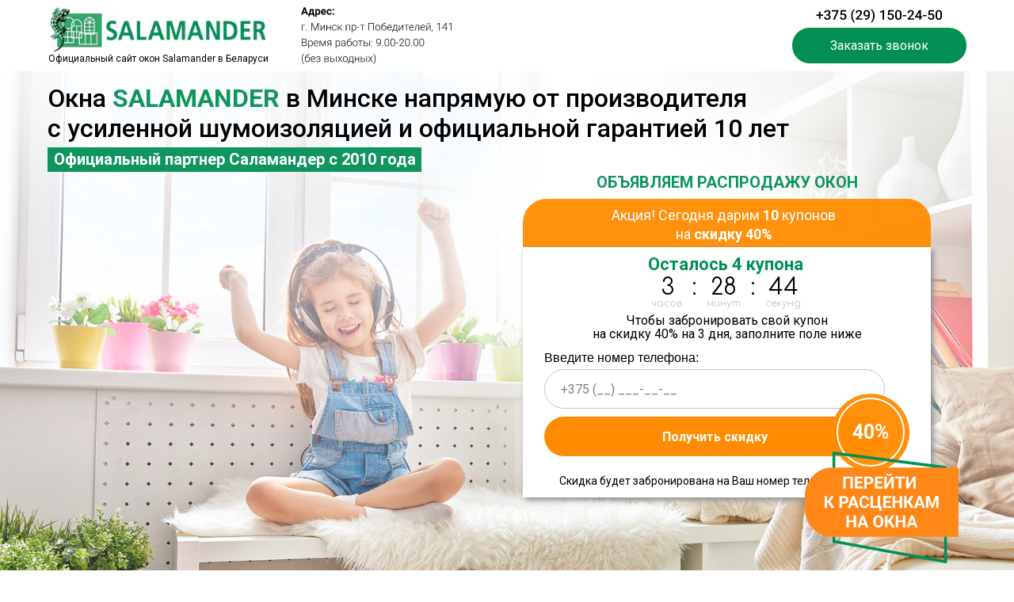

--- FILE ---
content_type: text/html; charset=UTF-8
request_url: https://okna-salamander.by/
body_size: 58653
content:
<!DOCTYPE html> <html> <head> <meta charset="utf-8" /> <meta http-equiv="Content-Type" content="text/html; charset=utf-8" /> <meta name="viewport" content="width=device-width, initial-scale=1.0" /> <!--metatextblock--> <title>Окна ПВХ Salamander купить в Минске, цены. Продажа пластиковых окон REHAU. Заказать установку!</title> <meta name="description" content="Продажа пластиковых окон, балконных блоков и рам из профиля REHAU. Скидки до 50%! Рассрочка под 0%. Гарантия 10 лет. Заказывайте!" /> <meta name="keywords" content="окна минскокна пвх заказать окна в минске заказать окна пвх распродажа окон пвх в минске заказать пластиковые окна в минске окна пвх в минске цены с установкой пластиковые окна окна пвх в минске окна пвх в минске цены с установкой окна пвх в минске це" /> <meta property="og:url" content="https://okna-salamander.by" /> <meta property="og:title" content="Окна ПВХ Salamander купить в Минске, цены. Продажа пластиковых окон REHAU. Заказать установку!" /> <meta property="og:description" content="Продажа пластиковых окон, балконных блоков и рам из профиля REHAU. Скидки до 50%! Рассрочка под 0%. Гарантия 10 лет. Заказывайте!" /> <meta property="og:type" content="website" /> <meta property="og:image" content="https://static.tildacdn.com/tild6637-3537-4161-b466-653436386438/mother-hugging-daugh.jpg" /> <link rel="canonical" href="https://okna-salamander.by"> <!--/metatextblock--> <meta name="format-detection" content="telephone=no" /> <meta http-equiv="x-dns-prefetch-control" content="on"> <link rel="dns-prefetch" href="https://ws.tildacdn.com"> <link rel="dns-prefetch" href="https://static.tildacdn.com"> <link rel="shortcut icon" href="https://static.tildacdn.com/tild3138-6633-4335-b031-333363663937/images.png" type="image/x-icon" /> <!-- Assets --> <script src="https://neo.tildacdn.com/js/tilda-fallback-1.0.min.js" async charset="utf-8"></script> <link rel="stylesheet" href="https://static.tildacdn.com/css/tilda-grid-3.0.min.css" type="text/css" media="all" onerror="this.loaderr='y';"/> <link rel="stylesheet" href="https://static.tildacdn.com/ws/project4449023/tilda-blocks-page63893579.min.css?t=1766401292" type="text/css" media="all" onerror="this.loaderr='y';" /> <link rel="preconnect" href="https://fonts.gstatic.com"> <link href="https://fonts.googleapis.com/css2?family=Roboto:wght@300;400;500;700&subset=latin,cyrillic" rel="stylesheet"> <link rel="stylesheet" href="https://static.tildacdn.com/css/tilda-animation-2.0.min.css" type="text/css" media="all" onerror="this.loaderr='y';" /> <link rel="stylesheet" href="https://static.tildacdn.com/css/tilda-slds-1.4.min.css" type="text/css" media="print" onload="this.media='all';" onerror="this.loaderr='y';" /> <noscript><link rel="stylesheet" href="https://static.tildacdn.com/css/tilda-slds-1.4.min.css" type="text/css" media="all" /></noscript> <link rel="stylesheet" href="https://static.tildacdn.com/css/tilda-popup-1.1.min.css" type="text/css" media="print" onload="this.media='all';" onerror="this.loaderr='y';" /> <noscript><link rel="stylesheet" href="https://static.tildacdn.com/css/tilda-popup-1.1.min.css" type="text/css" media="all" /></noscript> <link rel="stylesheet" href="https://static.tildacdn.com/css/tilda-forms-1.0.min.css" type="text/css" media="all" onerror="this.loaderr='y';" /> <link rel="stylesheet" href="https://static.tildacdn.com/css/tilda-zero-gallery-1.0.min.css" type="text/css" media="all" onerror="this.loaderr='y';" /> <link rel="stylesheet" href="https://static.tildacdn.com/css/tilda-zoom-2.0.min.css" type="text/css" media="print" onload="this.media='all';" onerror="this.loaderr='y';" /> <noscript><link rel="stylesheet" href="https://static.tildacdn.com/css/tilda-zoom-2.0.min.css" type="text/css" media="all" /></noscript> <link rel="stylesheet" href="https://fonts.gstatic.comcrossoriginhttps://fonts.googleapis.com/css2?family=Montserrat:wght@300;400;500;700rel=stylesheet" type="text/css" /> <script nomodule src="https://static.tildacdn.com/js/tilda-polyfill-1.0.min.js" charset="utf-8"></script> <script type="text/javascript">function t_onReady(func) {if(document.readyState!='loading') {func();} else {document.addEventListener('DOMContentLoaded',func);}}
function t_onFuncLoad(funcName,okFunc,time) {if(typeof window[funcName]==='function') {okFunc();} else {setTimeout(function() {t_onFuncLoad(funcName,okFunc,time);},(time||100));}}function t_throttle(fn,threshhold,scope) {return function() {fn.apply(scope||this,arguments);};}function t396_initialScale(t){var e=document.getElementById("rec"+t);if(e){var i=e.querySelector(".t396__artboard");if(i){window.tn_scale_initial_window_width||(window.tn_scale_initial_window_width=document.documentElement.clientWidth);var a=window.tn_scale_initial_window_width,r=[],n,l=i.getAttribute("data-artboard-screens");if(l){l=l.split(",");for(var o=0;o<l.length;o++)r[o]=parseInt(l[o],10)}else r=[320,480,640,960,1200];for(var o=0;o<r.length;o++){var d=r[o];a>=d&&(n=d)}var _="edit"===window.allrecords.getAttribute("data-tilda-mode"),c="center"===t396_getFieldValue(i,"valign",n,r),s="grid"===t396_getFieldValue(i,"upscale",n,r),w=t396_getFieldValue(i,"height_vh",n,r),g=t396_getFieldValue(i,"height",n,r),u=!!window.opr&&!!window.opr.addons||!!window.opera||-1!==navigator.userAgent.indexOf(" OPR/");if(!_&&c&&!s&&!w&&g&&!u){var h=parseFloat((a/n).toFixed(3)),f=[i,i.querySelector(".t396__carrier"),i.querySelector(".t396__filter")],v=Math.floor(parseInt(g,10)*h)+"px",p;i.style.setProperty("--initial-scale-height",v);for(var o=0;o<f.length;o++)f[o].style.setProperty("height","var(--initial-scale-height)");t396_scaleInitial__getElementsToScale(i).forEach((function(t){t.style.zoom=h}))}}}}function t396_scaleInitial__getElementsToScale(t){return t?Array.prototype.slice.call(t.children).filter((function(t){return t&&(t.classList.contains("t396__elem")||t.classList.contains("t396__group"))})):[]}function t396_getFieldValue(t,e,i,a){var r,n=a[a.length-1];if(!(r=i===n?t.getAttribute("data-artboard-"+e):t.getAttribute("data-artboard-"+e+"-res-"+i)))for(var l=0;l<a.length;l++){var o=a[l];if(!(o<=i)&&(r=o===n?t.getAttribute("data-artboard-"+e):t.getAttribute("data-artboard-"+e+"-res-"+o)))break}return r}window.TN_SCALE_INITIAL_VER="1.0",window.tn_scale_initial_window_width=null;</script> <script src="https://static.tildacdn.com/js/jquery-1.10.2.min.js" charset="utf-8" onerror="this.loaderr='y';"></script> <script src="https://static.tildacdn.com/js/tilda-scripts-3.0.min.js" charset="utf-8" defer onerror="this.loaderr='y';"></script> <script src="https://static.tildacdn.com/ws/project4449023/tilda-blocks-page63893579.min.js?t=1766401292" charset="utf-8" async onerror="this.loaderr='y';"></script> <script src="https://static.tildacdn.com/js/tilda-lazyload-1.0.min.js" charset="utf-8" async onerror="this.loaderr='y';"></script> <script src="https://static.tildacdn.com/js/tilda-animation-2.0.min.js" charset="utf-8" async onerror="this.loaderr='y';"></script> <script src="https://static.tildacdn.com/js/tilda-zero-1.1.min.js" charset="utf-8" async onerror="this.loaderr='y';"></script> <script src="https://static.tildacdn.com/js/tilda-slds-1.4.min.js" charset="utf-8" async onerror="this.loaderr='y';"></script> <script src="https://static.tildacdn.com/js/hammer.min.js" charset="utf-8" async onerror="this.loaderr='y';"></script> <script src="https://static.tildacdn.com/js/tilda-video-1.0.min.js" charset="utf-8" async onerror="this.loaderr='y';"></script> <script src="https://static.tildacdn.com/js/tilda-map-1.0.min.js" charset="utf-8" async onerror="this.loaderr='y';"></script> <script src="https://static.tildacdn.com/js/tilda-popup-1.0.min.js" charset="utf-8" async onerror="this.loaderr='y';"></script> <script src="https://static.tildacdn.com/js/tilda-forms-1.0.min.js" charset="utf-8" async onerror="this.loaderr='y';"></script> <script src="https://static.tildacdn.com/js/tilda-zero-gallery-1.0.min.js" charset="utf-8" async onerror="this.loaderr='y';"></script> <script src="https://static.tildacdn.com/js/tilda-zero-forms-1.0.min.js" charset="utf-8" async onerror="this.loaderr='y';"></script> <script src="https://static.tildacdn.com/js/tilda-animation-sbs-1.0.min.js" charset="utf-8" async onerror="this.loaderr='y';"></script> <script src="https://static.tildacdn.com/js/tilda-zoom-2.0.min.js" charset="utf-8" async onerror="this.loaderr='y';"></script> <script src="https://static.tildacdn.com/js/tilda-zero-scale-1.0.min.js" charset="utf-8" async onerror="this.loaderr='y';"></script> <script src="https://static.tildacdn.com/js/tilda-events-1.0.min.js" charset="utf-8" async onerror="this.loaderr='y';"></script> <script type="text/javascript">window.dataLayer=window.dataLayer||[];</script> <!-- Google Tag Manager --> <script type="text/javascript">(function(w,d,s,l,i){w[l]=w[l]||[];w[l].push({'gtm.start':new Date().getTime(),event:'gtm.js'});var f=d.getElementsByTagName(s)[0],j=d.createElement(s),dl=l!='dataLayer'?'&l='+l:'';j.async=true;j.src='https://www.googletagmanager.com/gtm.js?id='+i+dl;f.parentNode.insertBefore(j,f);})(window,document,'script','dataLayer','GTM-MDF6LMNB');</script> <!-- End Google Tag Manager --> <script type="text/javascript">(function() {if((/bot|google|yandex|baidu|bing|msn|duckduckbot|teoma|slurp|crawler|spider|robot|crawling|facebook/i.test(navigator.userAgent))===false&&typeof(sessionStorage)!='undefined'&&sessionStorage.getItem('visited')!=='y'&&document.visibilityState){var style=document.createElement('style');style.type='text/css';style.innerHTML='@media screen and (min-width: 980px) {.t-records {opacity: 0;}.t-records_animated {-webkit-transition: opacity ease-in-out .2s;-moz-transition: opacity ease-in-out .2s;-o-transition: opacity ease-in-out .2s;transition: opacity ease-in-out .2s;}.t-records.t-records_visible {opacity: 1;}}';document.getElementsByTagName('head')[0].appendChild(style);function t_setvisRecs(){var alr=document.querySelectorAll('.t-records');Array.prototype.forEach.call(alr,function(el) {el.classList.add("t-records_animated");});setTimeout(function() {Array.prototype.forEach.call(alr,function(el) {el.classList.add("t-records_visible");});sessionStorage.setItem("visited","y");},400);}
document.addEventListener('DOMContentLoaded',t_setvisRecs);}})();</script></head> <body class="t-body" style="margin:0;"> <!--allrecords--> <div id="allrecords" class="t-records" data-hook="blocks-collection-content-node" data-tilda-project-id="4449023" data-tilda-page-id="63893579" data-tilda-formskey="4f51560a932c478aeb9d717582858695" data-tilda-lazy="yes" data-tilda-root-zone="com" data-tilda-project-country="RU"> <div id="rec878996089" class="r t-rec" style=" " data-record-type="215"> <a name="main" style="font-size:0;"></a> </div> <div id="rec871449062" class="r t-rec" style=" " data-animationappear="off" data-record-type="396"> <!-- T396 --> <style>#rec871449062 .t396__artboard {height:90px;background-color:#ffffff;}#rec871449062 .t396__filter {height:90px;}#rec871449062 .t396__carrier{height:90px;background-position:center center;background-attachment:scroll;background-size:cover;background-repeat:no-repeat;}@media screen and (max-width:1199px) {#rec871449062 .t396__artboard,#rec871449062 .t396__filter,#rec871449062 .t396__carrier {height:100px;}#rec871449062 .t396__filter {}#rec871449062 .t396__carrier {background-attachment:scroll;}}@media screen and (max-width:959px) {#rec871449062 .t396__artboard,#rec871449062 .t396__filter,#rec871449062 .t396__carrier {height:90px;}#rec871449062 .t396__filter {}#rec871449062 .t396__carrier {background-attachment:scroll;}}@media screen and (max-width:639px) {#rec871449062 .t396__artboard,#rec871449062 .t396__filter,#rec871449062 .t396__carrier {height:90px;}#rec871449062 .t396__filter {}#rec871449062 .t396__carrier {background-attachment:scroll;}}@media screen and (max-width:479px) {#rec871449062 .t396__artboard,#rec871449062 .t396__filter,#rec871449062 .t396__carrier {height:80px;}#rec871449062 .t396__filter {}#rec871449062 .t396__carrier {background-attachment:scroll;}}#rec871449062 .tn-elem[data-elem-id="1658990786922"]{color:#ffffff;text-align:center;z-index:3;top:35px;left:calc(50% - 600px + 960px);width:220px;height:45px;}#rec871449062 .tn-elem[data-elem-id="1658990786922"] .tn-atom{color:#ffffff;font-size:16px;font-family:'Roboto',Arial,sans-serif;line-height:1.55;font-weight:400;border-radius:30px 30px 30px 30px;background-color:#028f54;background-position:center center;--t396-borderwidth:2px;border-width:var(--t396-borderwidth,0);border-style:var(--t396-borderstyle,solid);border-color:transparent;--t396-speedhover:0.2s;transition:background-color var(--t396-speedhover,0s) ease-in-out,color var(--t396-speedhover,0s) ease-in-out,border-color var(--t396-speedhover,0s) ease-in-out,box-shadow var(--t396-shadowshoverspeed,0.2s) ease-in-out;}#rec871449062 .tn-elem[data-elem-id="1658990786922"] .tn-atom {position:relative;z-index:1;background-color:transparent;background-image:none;--t396-bgcolor-color:#028f54 ;--t396-bgcolor-image:none ;--t396-bordercolor-hover:#000000;}#rec871449062 .tn-elem[data-elem-id="1658990786922"] .tn-atom::before,#rec871449062 .tn-elem[data-elem-id="1658990786922"] .tn-atom::after {--t396-borderoffset:calc(var(--t396-borderwidth,0px) * var(--t396-borderstyle-existed,1));content:'';position:absolute;width:calc(100% + 2 * var(--t396-borderoffset));height:calc(100% + 2 * var(--t396-borderoffset));left:calc(-1 * var(--t396-borderoffset));top:calc(-1 * var(--t396-borderoffset));box-sizing:border-box;background-origin:border-box;background-clip:border-box;pointer-events:none;border-radius:30px 30px 30px 30px;border-width:var(--t396-borderwidth,0);border-style:var(--t396-borderstyle,solid);transition:opacity var(--t396-speedhover,0s) ease-in-out;}#rec871449062 .tn-elem[data-elem-id="1658990786922"] .tn-atom::before {z-index:-2;opacity:1;border-color:var(--t396-bordercolor,transparent);background-color:var(--t396-bgcolor-color,transparent);background-image:var(--t396-bgcolor-image,none);}#rec871449062 .tn-elem[data-elem-id="1658990786922"] .tn-atom::after {z-index:-1;opacity:0;border-color:var(--t396-bordercolor-hover,var(--t396-bordercolor,transparent));background-color:var(--t396-bgcolor-hover-color,var(--t396-bgcolor-color,transparent));background-image:var(--t396-bgcolor-hover-image,var(--t396-bgcolor-image,none));}@media (hover),(min-width:0\0) {#rec871449062 .tn-elem[data-elem-id="1658990786922"] .tn-atom:hover::after {opacity:1;}}#rec871449062 .tn-elem[data-elem-id="1658990786922"] .tn-atom {-webkit-box-pack:center;-ms-flex-pack:center;justify-content:center;}@media screen and (max-width:1199px) {#rec871449062 .tn-elem[data-elem-id="1658990786922"] {top:41px;left:calc(50% - 480px + 698px);width:252px;}#rec871449062 .tn-elem[data-elem-id="1658990786922"] .tn-atom {white-space:normal;background-size:cover;}#rec871449062 .tn-elem[data-elem-id="1658990786922"] .tn-atom .tn-atom__button-text {overflow:visible;}}@media screen and (max-width:959px) {#rec871449062 .tn-elem[data-elem-id="1658990786922"] {top:36px;left:calc(50% - 320px + 430px);width:200px;}#rec871449062 .tn-elem[data-elem-id="1658990786922"] .tn-atom {white-space:normal;font-size:14px;background-size:cover;}#rec871449062 .tn-elem[data-elem-id="1658990786922"] .tn-atom .tn-atom__button-text {overflow:visible;}}@media screen and (max-width:639px) {#rec871449062 .tn-elem[data-elem-id="1658990786922"] {top:37px;left:calc(50% - 240px + 280px);width:190px;}#rec871449062 .tn-elem[data-elem-id="1658990786922"] .tn-atom {white-space:normal;background-size:cover;}#rec871449062 .tn-elem[data-elem-id="1658990786922"] .tn-atom .tn-atom__button-text {overflow:visible;}}@media screen and (max-width:479px) {#rec871449062 .tn-elem[data-elem-id="1658990786922"] {top:-53px;left:calc(50% - 160px + -469px);width:300px;}#rec871449062 .tn-elem[data-elem-id="1658990786922"] .tn-atom {white-space:normal;background-size:cover;}#rec871449062 .tn-elem[data-elem-id="1658990786922"] .tn-atom .tn-atom__button-text {overflow:visible;}}#rec871449062 .tn-elem[data-elem-id="1679385157907"]{z-index:4;top:10px;left:calc(50% - 600px + 990px);width:160px;height:auto;}#rec871449062 .tn-elem[data-elem-id="1679385157907"] .tn-atom {border-radius:0px 0px 0px 0px;background-position:center center;border-width:var(--t396-borderwidth,0);border-style:var(--t396-borderstyle,solid);border-color:var(--t396-bordercolor,transparent);transition:background-color var(--t396-speedhover,0s) ease-in-out,color var(--t396-speedhover,0s) ease-in-out,border-color var(--t396-speedhover,0s) ease-in-out,box-shadow var(--t396-shadowshoverspeed,0.2s) ease-in-out;}#rec871449062 .tn-elem[data-elem-id="1679385157907"] .tn-atom__img {border-radius:0px 0px 0px 0px;object-position:center center;}@media screen and (max-width:1199px) {#rec871449062 .tn-elem[data-elem-id="1679385157907"] {top:13px;left:calc(50% - 480px + 734px);width:179px;height:auto;}}@media screen and (max-width:959px) {#rec871449062 .tn-elem[data-elem-id="1679385157907"] {top:10px;left:calc(50% - 320px + 467px);width:163px;height:auto;}}@media screen and (max-width:639px) {#rec871449062 .tn-elem[data-elem-id="1679385157907"] {top:10px;left:calc(50% - 240px + 307px);height:auto;}}@media screen and (max-width:479px) {#rec871449062 .tn-elem[data-elem-id="1679385157907"] {top:-161px;left:calc(50% - 160px + -453px);height:auto;}}#rec871449062 .tn-elem[data-elem-id="1607420273647"]{color:#000000;z-index:6;top:67px;left:calc(50% - 600px + 21px);width:280px;height:auto;}#rec871449062 .tn-elem[data-elem-id="1607420273647"] .tn-atom {vertical-align:middle;color:#000000;font-size:12px;font-family:'Roboto',Arial,sans-serif;line-height:1.3;font-weight:400;background-position:center center;border-width:var(--t396-borderwidth,0);border-style:var(--t396-borderstyle,solid);border-color:var(--t396-bordercolor,transparent);transition:background-color var(--t396-speedhover,0s) ease-in-out,color var(--t396-speedhover,0s) ease-in-out,border-color var(--t396-speedhover,0s) ease-in-out,box-shadow var(--t396-shadowshoverspeed,0.2s) ease-in-out;}#rec871449062 .tn-elem[data-elem-id="1607420273647"] .tn-atom {text-shadow:var(--t396-shadow-text-x,0px) var(--t396-shadow-text-y,0px) var(--t396-shadow-text-blur,0px) rgba(var(--t396-shadow-text-color),var(--t396-shadow-text-opacity,100%));}@media screen and (max-width:1199px) {#rec871449062 .tn-elem[data-elem-id="1607420273647"] {top:74px;left:calc(50% - 480px + 10px);height:auto;}}@media screen and (max-width:959px) {#rec871449062 .tn-elem[data-elem-id="1607420273647"] {top:47px;left:calc(50% - 320px + 10px);width:160px;height:auto;}#rec871449062 .tn-elem[data-elem-id="1607420273647"] .tn-atom{font-size:12px;background-size:cover;}}@media screen and (max-width:639px) {#rec871449062 .tn-elem[data-elem-id="1607420273647"] {top:48px;left:calc(50% - 240px + 10px);width:154px;height:auto;}#rec871449062 .tn-elem[data-elem-id="1607420273647"] .tn-atom{line-height:1.35;background-size:cover;}}@media screen and (max-width:479px) {#rec871449062 .tn-elem[data-elem-id="1607420273647"] {top:45px;left:calc(50% - 160px + 10px);height:auto;}#rec871449062 .tn-elem[data-elem-id="1607420273647"] .tn-atom{line-height:1.2;background-size:cover;}}#rec871449062 .tn-elem[data-elem-id="1679383952325"]{z-index:7;top:6px;left:calc(50% - 600px + 21px);width:280px;height:auto;}#rec871449062 .tn-elem[data-elem-id="1679383952325"] .tn-atom {border-radius:0px 0px 0px 0px;background-position:center center;border-width:var(--t396-borderwidth,0);border-style:var(--t396-borderstyle,solid);border-color:var(--t396-bordercolor,transparent);transition:background-color var(--t396-speedhover,0s) ease-in-out,color var(--t396-speedhover,0s) ease-in-out,border-color var(--t396-speedhover,0s) ease-in-out,box-shadow var(--t396-shadowshoverspeed,0.2s) ease-in-out;}#rec871449062 .tn-elem[data-elem-id="1679383952325"] .tn-atom__img {border-radius:0px 0px 0px 0px;object-position:center center;}@media screen and (max-width:1199px) {#rec871449062 .tn-elem[data-elem-id="1679383952325"] {top:9px;left:calc(50% - 480px + 10px);width:280px;height:auto;}}@media screen and (max-width:959px) {#rec871449062 .tn-elem[data-elem-id="1679383952325"] {top:11px;left:calc(50% - 320px + 10px);width:154px;height:auto;}}@media screen and (max-width:639px) {#rec871449062 .tn-elem[data-elem-id="1679383952325"] {top:10px;height:auto;}}@media screen and (max-width:479px) {#rec871449062 .tn-elem[data-elem-id="1679383952325"] {top:10px;left:calc(50% - 160px + 10px);width:141px;height:auto;}}#rec871449062 .tn-elem[data-elem-id="1709644972694"]{z-index:8;top:-393px;left:calc(50% - 600px + 71px);width:40px;height:auto;}#rec871449062 .tn-elem[data-elem-id="1709644972694"] .tn-atom {border-radius:0px 0px 0px 0px;background-position:center center;border-width:var(--t396-borderwidth,0);border-style:var(--t396-borderstyle,solid);border-color:var(--t396-bordercolor,transparent);transition:background-color var(--t396-speedhover,0s) ease-in-out,color var(--t396-speedhover,0s) ease-in-out,border-color var(--t396-speedhover,0s) ease-in-out,box-shadow var(--t396-shadowshoverspeed,0.2s) ease-in-out;}#rec871449062 .tn-elem[data-elem-id="1709644972694"] .tn-atom__img {border-radius:0px 0px 0px 0px;object-position:center center;}@media screen and (max-width:1199px) {#rec871449062 .tn-elem[data-elem-id="1709644972694"] {top:-344px;left:calc(50% - 480px + -281px);height:auto;}}@media screen and (max-width:959px) {#rec871449062 .tn-elem[data-elem-id="1709644972694"] {height:auto;}}@media screen and (max-width:639px) {#rec871449062 .tn-elem[data-elem-id="1709644972694"] {height:auto;}}@media screen and (max-width:479px) {#rec871449062 .tn-elem[data-elem-id="1709644972694"] {top:15px;left:calc(50% - 160px + 200px);width:50px;height:auto;}}#rec871449062 .tn-elem[data-elem-id="1709645846262"]{z-index:9;top:9px;left:calc(50% - 600px + 340px);width:190px;height:auto;}#rec871449062 .tn-elem[data-elem-id="1709645846262"] .tn-atom {border-radius:0px 0px 0px 0px;background-position:center center;border-width:var(--t396-borderwidth,0);border-style:var(--t396-borderstyle,solid);border-color:var(--t396-bordercolor,transparent);transition:background-color var(--t396-speedhover,0s) ease-in-out,color var(--t396-speedhover,0s) ease-in-out,border-color var(--t396-speedhover,0s) ease-in-out,box-shadow var(--t396-shadowshoverspeed,0.2s) ease-in-out;}#rec871449062 .tn-elem[data-elem-id="1709645846262"] .tn-atom__img {border-radius:0px 0px 0px 0px;object-position:center center;}@media screen and (max-width:1199px) {#rec871449062 .tn-elem[data-elem-id="1709645846262"] {top:13px;left:calc(50% - 480px + 360px);height:auto;}}@media screen and (max-width:959px) {#rec871449062 .tn-elem[data-elem-id="1709645846262"] {top:14px;left:calc(50% - 320px + 200px);width:160px;height:auto;}}@media screen and (max-width:639px) {#rec871449062 .tn-elem[data-elem-id="1709645846262"] {top:-242px;left:calc(50% - 240px + -269px);height:auto;}}@media screen and (max-width:479px) {#rec871449062 .tn-elem[data-elem-id="1709645846262"] {top:-129px;left:calc(50% - 160px + -456px);height:auto;}}</style> <div class='t396'> <div class="t396__artboard" data-artboard-recid="871449062" data-artboard-screens="320,480,640,960,1200" data-artboard-height="90" data-artboard-valign="center" data-artboard-upscale="grid" data-artboard-height-res-320="80" data-artboard-height-res-480="90" data-artboard-height-res-640="90" data-artboard-height-res-960="100"> <div class="t396__carrier" data-artboard-recid="871449062"></div> <div class="t396__filter" data-artboard-recid="871449062"></div> <div class='t396__elem tn-elem tn-elem__8714490621658990786922' data-elem-id='1658990786922' data-elem-type='button' data-field-top-value="35" data-field-left-value="960" data-field-height-value="45" data-field-width-value="220" data-field-axisy-value="top" data-field-axisx-value="left" data-field-container-value="grid" data-field-topunits-value="px" data-field-leftunits-value="px" data-field-heightunits-value="px" data-field-widthunits-value="px" data-field-fontsize-value="16" data-field-top-res-320-value="-53" data-field-left-res-320-value="-469" data-field-width-res-320-value="300" data-field-top-res-480-value="37" data-field-left-res-480-value="280" data-field-width-res-480-value="190" data-field-top-res-640-value="36" data-field-left-res-640-value="430" data-field-width-res-640-value="200" data-field-fontsize-res-640-value="14" data-field-top-res-960-value="41" data-field-left-res-960-value="698" data-field-width-res-960-value="252"> <a class='tn-atom' href="#popup:myform4"> <div class='tn-atom__button-content'> <span class="tn-atom__button-text">Заказать звонок</span> </div> </a> </div> <div class='t396__elem tn-elem tn-elem__8714490621679385157907' data-elem-id='1679385157907' data-elem-type='image' data-field-top-value="10" data-field-left-value="990" data-field-height-value="20" data-field-width-value="160" data-field-axisy-value="top" data-field-axisx-value="left" data-field-container-value="grid" data-field-topunits-value="px" data-field-leftunits-value="px" data-field-heightunits-value="px" data-field-widthunits-value="px" data-field-filewidth-value="111" data-field-fileheight-value="14" data-field-heightmode-value="hug" data-field-top-res-320-value="-161" data-field-left-res-320-value="-453" data-field-top-res-480-value="10" data-field-left-res-480-value="307" data-field-top-res-640-value="10" data-field-left-res-640-value="467" data-field-width-res-640-value="163" data-field-top-res-960-value="13" data-field-left-res-960-value="734" data-field-width-res-960-value="179"> <a class='tn-atom' href="tel:+375291502450"> <img class='tn-atom__img t-img' data-original='https://static.tildacdn.com/tild3638-6639-4435-b662-396436356439/_375_29_150-24-50.svg'
src='https://static.tildacdn.com/tild3638-6639-4435-b662-396436356439/_375_29_150-24-50.svg'
alt='окна минск' imgfield='tn_img_1679385157907'
/> </a> </div> <div class='t396__elem tn-elem tn-elem__8714490621607420273647' data-elem-id='1607420273647' data-elem-type='text' data-field-top-value="67" data-field-left-value="21" data-field-height-value="16" data-field-width-value="280" data-field-axisy-value="top" data-field-axisx-value="left" data-field-container-value="grid" data-field-topunits-value="px" data-field-leftunits-value="px" data-field-heightunits-value="px" data-field-widthunits-value="px" data-field-textfit-value="autoheight" data-field-fontsize-value="12" data-field-top-res-320-value="45" data-field-left-res-320-value="10" data-field-top-res-480-value="48" data-field-left-res-480-value="10" data-field-width-res-480-value="154" data-field-top-res-640-value="47" data-field-left-res-640-value="10" data-field-width-res-640-value="160" data-field-fontsize-res-640-value="12" data-field-top-res-960-value="74" data-field-left-res-960-value="10"> <div class='tn-atom'field='tn_text_1607420273647'>Официальный сайт окон Salamander в&nbsp;Беларуси</div> </div> <div class='t396__elem tn-elem tn-elem__8714490621679383952325' data-elem-id='1679383952325' data-elem-type='image' data-field-top-value="6" data-field-left-value="21" data-field-height-value="60" data-field-width-value="280" data-field-axisy-value="top" data-field-axisx-value="left" data-field-container-value="grid" data-field-topunits-value="px" data-field-leftunits-value="px" data-field-heightunits-value="px" data-field-widthunits-value="px" data-field-filewidth-value="1024" data-field-fileheight-value="221" data-field-heightmode-value="hug" data-field-top-res-320-value="10" data-field-left-res-320-value="10" data-field-width-res-320-value="141" data-field-top-res-480-value="10" data-field-top-res-640-value="11" data-field-left-res-640-value="10" data-field-width-res-640-value="154" data-field-top-res-960-value="9" data-field-left-res-960-value="10" data-field-width-res-960-value="280"> <a class='tn-atom' href="/"> <img class='tn-atom__img t-img' data-original='https://static.tildacdn.com/tild6434-3465-4332-b932-633762656638/salamander.png'
src='https://thb.tildacdn.com/tild6434-3465-4332-b932-633762656638/-/resize/20x/salamander.png'
alt='окна минск' imgfield='tn_img_1679383952325'
/> </a> </div> <div class='t396__elem tn-elem tn-elem__8714490621709644972694' data-elem-id='1709644972694' data-elem-type='image' data-field-top-value="-393" data-field-left-value="71" data-field-height-value="40" data-field-width-value="40" data-field-axisy-value="top" data-field-axisx-value="left" data-field-container-value="grid" data-field-topunits-value="px" data-field-leftunits-value="px" data-field-heightunits-value="px" data-field-widthunits-value="px" data-field-filewidth-value="100" data-field-fileheight-value="100" data-field-heightmode-value="hug" data-field-top-res-320-value="15" data-field-left-res-320-value="200" data-field-width-res-320-value="50" data-field-top-res-960-value="-344" data-field-left-res-960-value="-281"> <a class='tn-atom' href="#popup:myform4"> <img class='tn-atom__img t-img' data-original='https://static.tildacdn.com/tild3539-6436-4461-b137-616562653036/Group_289_5.svg'
src='https://static.tildacdn.com/tild3539-6436-4461-b137-616562653036/Group_289_5.svg'
alt='окна минск' imgfield='tn_img_1709644972694'
/> </a> </div> <div class='t396__elem tn-elem tn-elem__8714490621709645846262' data-elem-id='1709645846262' data-elem-type='image' data-field-top-value="9" data-field-left-value="340" data-field-height-value="73" data-field-width-value="190" data-field-axisy-value="top" data-field-axisx-value="left" data-field-container-value="grid" data-field-topunits-value="px" data-field-leftunits-value="px" data-field-heightunits-value="px" data-field-widthunits-value="px" data-field-filewidth-value="257" data-field-fileheight-value="99" data-field-heightmode-value="hug" data-field-top-res-320-value="-129" data-field-left-res-320-value="-456" data-field-top-res-480-value="-242" data-field-left-res-480-value="-269" data-field-top-res-640-value="14" data-field-left-res-640-value="200" data-field-width-res-640-value="160" data-field-top-res-960-value="13" data-field-left-res-960-value="360"> <div class='tn-atom'> <img class='tn-atom__img t-img' data-original='https://static.tildacdn.com/tild3963-3061-4434-b433-336433623666/___-__141___900-2000.svg'
src='https://static.tildacdn.com/tild3963-3061-4434-b433-336433623666/___-__141___900-2000.svg'
alt='окна минск' imgfield='tn_img_1709645846262'
/> </div> </div> </div> </div> <script>t_onReady(function() {t_onFuncLoad('t396_init',function() {t396_init('871449062');});});</script> <!-- /T396 --> </div> <div id="rec871449063" class="r t-rec t-rec_pt_0" style="padding-top:0px; " data-animationappear="off" data-record-type="396"> <!-- T396 --> <style>#rec871449063 .t396__artboard {height:710px;background-color:#ffffff;overflow:visible;}#rec871449063 .t396__filter {height:710px;background-image:-webkit-gradient( linear,left top,left bottom,from(rgba(255,255,255,0.8)),to(rgba(255,255,255,0.05)) );background-image:-webkit-linear-gradient(top,rgba(255,255,255,0.8),rgba(255,255,255,0.05));background-image:linear-gradient(to bottom,rgba(255,255,255,0.8),rgba(255,255,255,0.05));will-change:transform;}#rec871449063 .t396__carrier{height:710px;background-position:45.211% 49.200%;background-attachment:scroll;background-image:url('https://static.tildacdn.com/tild6136-3636-4936-a138-623733363266/4oo1121.jpg');background-size:cover;background-repeat:no-repeat;}@media screen and (max-width:1199px) {#rec871449063 .t396__artboard,#rec871449063 .t396__filter,#rec871449063 .t396__carrier {height:600px;}#rec871449063 .t396__filter {}#rec871449063 .t396__carrier {background-attachment:scroll;}}@media screen and (max-width:959px) {#rec871449063 .t396__artboard,#rec871449063 .t396__filter,#rec871449063 .t396__carrier {height:800px;}#rec871449063 .t396__filter{background-image:-webkit-gradient( linear,left top,left bottom,from(rgba(255,255,255,0.6)),to(rgba(255,255,255,0.05)) );background-image:-webkit-linear-gradient(top,rgba(255,255,255,0.6),rgba(255,255,255,0.05));background-image:linear-gradient(to bottom,rgba(255,255,255,0.6),rgba(255,255,255,0.05));background-color:unset;will-change:transform;}#rec871449063 .t396__carrier {background-position:2.560% 8.200%;background-attachment:scroll;}}@media screen and (max-width:639px) {#rec871449063 .t396__artboard,#rec871449063 .t396__filter,#rec871449063 .t396__carrier {height:670px;}#rec871449063 .t396__artboard {background-color:#ffffff;}#rec871449063 .t396__filter{background-image:-webkit-gradient( linear,left top,left bottom,from(rgba(255,255,255,0.5)),to(rgba(255,255,255,0.5)) );background-image:-webkit-linear-gradient(top,rgba(255,255,255,0.5),rgba(255,255,255,0.5));background-image:linear-gradient(to bottom,rgba(255,255,255,0.5),rgba(255,255,255,0.5));background-color:unset;will-change:transform;}#rec871449063 .t396__carrier {background-position:center center;background-image:url('https://static.tildacdn.com/tild6136-3636-4936-a138-623733363266/4oo1121.jpg');background-attachment:scroll;}}@media screen and (max-width:479px) {#rec871449063 .t396__artboard,#rec871449063 .t396__filter,#rec871449063 .t396__carrier {height:600px;}#rec871449063 .t396__filter{background-image:-webkit-gradient( linear,left top,left bottom,from(rgba(255,255,255,0.6)),to(rgba(255,255,255,0.5)) );background-image:-webkit-linear-gradient(top,rgba(255,255,255,0.6),rgba(255,255,255,0.5));background-image:linear-gradient(to bottom,rgba(255,255,255,0.6),rgba(255,255,255,0.5));background-color:unset;will-change:transform;}#rec871449063 .t396__carrier {background-position:left top;background-attachment:scroll;}}#rec871449063 .tn-elem[data-elem-id="1652943775374"] {z-index:3;top:161px;left:calc(50% - 600px + 620px);width:515px;height:100px;}#rec871449063 .tn-elem[data-elem-id="1652943775374"] .tn-atom {border-radius:30px 30px 30px 30px;opacity:0.95;background-color:#ff8c00;background-position:center center;border-width:var(--t396-borderwidth,0);border-style:var(--t396-borderstyle,solid);border-color:var(--t396-bordercolor,transparent);transition:background-color var(--t396-speedhover,0s) ease-in-out,color var(--t396-speedhover,0s) ease-in-out,border-color var(--t396-speedhover,0s) ease-in-out,box-shadow var(--t396-shadowshoverspeed,0.2s) ease-in-out;}@media screen and (max-width:1199px) {#rec871449063 .tn-elem[data-elem-id="1652943775374"] {display:table;top:150px;left:calc(50% - 480px + 425px);}}@media screen and (max-width:959px) {#rec871449063 .tn-elem[data-elem-id="1652943775374"] {display:table;top:229px;left:calc(50% - 320px + 17px);width:453px;height:100px;}}@media screen and (max-width:639px) {#rec871449063 .tn-elem[data-elem-id="1652943775374"] {display:table;top:187px;left:calc(50% - 240px + 71px);width:339px;height:108px;}}@media screen and (max-width:479px) {#rec871449063 .tn-elem[data-elem-id="1652943775374"] {display:table;top:184px;left:calc(50% - 160px + -20px);width:360px;height:110px;}}#rec871449063 .tn-elem[data-elem-id="1607421999224"] {z-index:3;top:-1903px;left:calc(50% - 600px + -1778px);width:150px;height:auto;}#rec871449063 .tn-elem[data-elem-id="1607421999224"] .tn-atom {border-radius:0px 0px 0px 0px;background-position:center center;border-width:var(--t396-borderwidth,0);border-style:var(--t396-borderstyle,solid);border-color:var(--t396-bordercolor,transparent);transition:background-color var(--t396-speedhover,0s) ease-in-out,color var(--t396-speedhover,0s) ease-in-out,border-color var(--t396-speedhover,0s) ease-in-out,box-shadow var(--t396-shadowshoverspeed,0.2s) ease-in-out;}#rec871449063 .tn-elem[data-elem-id="1607421999224"] .tn-atom__img {border-radius:0px 0px 0px 0px;object-position:center center;}@media screen and (max-width:1199px) {#rec871449063 .tn-elem[data-elem-id="1607421999224"] {display:table;top:1206px;left:calc(50% - 480px + 1716px);height:auto;}}@media screen and (max-width:959px) {#rec871449063 .tn-elem[data-elem-id="1607421999224"] {display:table;top:-1147px;left:calc(50% - 320px + 806px);height:auto;}}@media screen and (max-width:639px) {#rec871449063 .tn-elem[data-elem-id="1607421999224"] {display:table;top:1519px;left:calc(50% - 240px + 847px);width:152px;height:auto;}}@media screen and (max-width:479px) {#rec871449063 .tn-elem[data-elem-id="1607421999224"] {display:table;top:1116px;left:calc(50% - 160px + 991px);width:126px;height:auto;}}#rec871449063 .tn-elem[data-elem-id="1607422002097"] {z-index:3;top:-1921px;left:calc(50% - 600px + -1952px);width:140px;height:auto;}#rec871449063 .tn-elem[data-elem-id="1607422002097"] .tn-atom {border-radius:0px 0px 0px 0px;background-position:center center;border-width:var(--t396-borderwidth,0);border-style:var(--t396-borderstyle,solid);border-color:var(--t396-bordercolor,transparent);transition:background-color var(--t396-speedhover,0s) ease-in-out,color var(--t396-speedhover,0s) ease-in-out,border-color var(--t396-speedhover,0s) ease-in-out,box-shadow var(--t396-shadowshoverspeed,0.2s) ease-in-out;}#rec871449063 .tn-elem[data-elem-id="1607422002097"] .tn-atom__img {border-radius:0px 0px 0px 0px;object-position:center center;}@media screen and (max-width:1199px) {#rec871449063 .tn-elem[data-elem-id="1607422002097"] {display:table;top:1188px;left:calc(50% - 480px + 1542px);height:auto;}}@media screen and (max-width:959px) {#rec871449063 .tn-elem[data-elem-id="1607422002097"] {display:table;top:-1235px;left:calc(50% - 320px + 930px);height:auto;}}@media screen and (max-width:639px) {#rec871449063 .tn-elem[data-elem-id="1607422002097"] {display:table;top:1451px;left:calc(50% - 240px + 971px);width:133px;height:auto;}}@media screen and (max-width:479px) {#rec871449063 .tn-elem[data-elem-id="1607422002097"] {display:table;top:1070px;left:calc(50% - 160px + 981px);width:107px;height:auto;}}#rec871449063 .tn-elem[data-elem-id="1607422004576"] {z-index:3;top:-1911px;left:calc(50% - 600px + -1572px);width:80px;height:auto;}#rec871449063 .tn-elem[data-elem-id="1607422004576"] .tn-atom {border-radius:0px 0px 0px 0px;background-position:center center;border-width:var(--t396-borderwidth,0);border-style:var(--t396-borderstyle,solid);border-color:var(--t396-bordercolor,transparent);transition:background-color var(--t396-speedhover,0s) ease-in-out,color var(--t396-speedhover,0s) ease-in-out,border-color var(--t396-speedhover,0s) ease-in-out,box-shadow var(--t396-shadowshoverspeed,0.2s) ease-in-out;}#rec871449063 .tn-elem[data-elem-id="1607422004576"] .tn-atom__img {border-radius:0px 0px 0px 0px;object-position:center center;}@media screen and (max-width:1199px) {#rec871449063 .tn-elem[data-elem-id="1607422004576"] {display:table;top:1198px;left:calc(50% - 480px + 1912px);height:auto;}}@media screen and (max-width:959px) {#rec871449063 .tn-elem[data-elem-id="1607422004576"] {display:table;top:-1155px;left:calc(50% - 320px + 1010px);height:auto;}}@media screen and (max-width:639px) {#rec871449063 .tn-elem[data-elem-id="1607422004576"] {display:table;top:1519px;left:calc(50% - 240px + 1015px);width:73px;height:auto;}}@media screen and (max-width:479px) {#rec871449063 .tn-elem[data-elem-id="1607422004576"] {display:table;top:1036px;left:calc(50% - 160px + 993px);width:55px;height:auto;}}#rec871449063 .tn-elem[data-elem-id="1607422006268"] {z-index:3;top:-1919px;left:calc(50% - 600px + -2080px);width:110px;height:auto;}#rec871449063 .tn-elem[data-elem-id="1607422006268"] .tn-atom {border-radius:0px 0px 0px 0px;background-position:center center;border-width:var(--t396-borderwidth,0);border-style:var(--t396-borderstyle,solid);border-color:var(--t396-bordercolor,transparent);transition:background-color var(--t396-speedhover,0s) ease-in-out,color var(--t396-speedhover,0s) ease-in-out,border-color var(--t396-speedhover,0s) ease-in-out,box-shadow var(--t396-shadowshoverspeed,0.2s) ease-in-out;}#rec871449063 .tn-elem[data-elem-id="1607422006268"] .tn-atom__img {border-radius:0px 0px 0px 0px;object-position:center center;}@media screen and (max-width:1199px) {#rec871449063 .tn-elem[data-elem-id="1607422006268"] {display:table;top:1190px;left:calc(50% - 480px + 1414px);height:auto;}}@media screen and (max-width:959px) {#rec871449063 .tn-elem[data-elem-id="1607422006268"] {display:table;top:-1233px;left:calc(50% - 320px + 804px);height:auto;}}@media screen and (max-width:639px) {#rec871449063 .tn-elem[data-elem-id="1607422006268"] {display:table;top:1453px;left:calc(50% - 240px + 845px);width:110px;height:auto;}}@media screen and (max-width:479px) {#rec871449063 .tn-elem[data-elem-id="1607422006268"] {display:table;top:988px;left:calc(50% - 160px + 989px);width:86px;height:auto;}}#rec871449063 .tn-elem[data-elem-id="1607422887652"] {z-index:3;top:-2429px;left:calc(50% - 600px + -2028px);width:452px;height:auto;}#rec871449063 .tn-elem[data-elem-id="1607422887652"] .tn-atom {border-radius:0px 0px 0px 0px;background-position:center center;border-width:var(--t396-borderwidth,0);border-style:var(--t396-borderstyle,solid);border-color:var(--t396-bordercolor,transparent);transition:background-color var(--t396-speedhover,0s) ease-in-out,color var(--t396-speedhover,0s) ease-in-out,border-color var(--t396-speedhover,0s) ease-in-out,box-shadow var(--t396-shadowshoverspeed,0.2s) ease-in-out;}#rec871449063 .tn-elem[data-elem-id="1607422887652"] .tn-atom__img {border-radius:0px 0px 0px 0px;object-position:center center;}@media screen and (max-width:1199px) {#rec871449063 .tn-elem[data-elem-id="1607422887652"] {display:table;top:610px;left:calc(50% - 480px + 1610px);width:462px;height:auto;}}@media screen and (max-width:959px) {#rec871449063 .tn-elem[data-elem-id="1607422887652"] {display:table;top:-1085px;left:calc(50% - 320px + 1130px);width:800px;height:auto;}}@media screen and (max-width:639px) {#rec871449063 .tn-elem[data-elem-id="1607422887652"] {display:table;top:1335px;left:calc(50% - 240px + 1135px);width:262px;height:auto;}}@media screen and (max-width:479px) {#rec871449063 .tn-elem[data-elem-id="1607422887652"] {display:table;top:954px;left:calc(50% - 160px + 1105px);width:242px;height:auto;}}#rec871449063 .tn-elem[data-elem-id="1607421616089"]{color:#000000;z-index:3;top:15px;left:calc(50% - 600px + 20px);width:1022px;height:auto;}#rec871449063 .tn-elem[data-elem-id="1607421616089"] .tn-atom {vertical-align:middle;color:#000000;font-size:32px;font-family:'Roboto',Arial,sans-serif;line-height:1.2;font-weight:500;background-position:center center;border-width:var(--t396-borderwidth,0);border-style:var(--t396-borderstyle,solid);border-color:var(--t396-bordercolor,transparent);transition:background-color var(--t396-speedhover,0s) ease-in-out,color var(--t396-speedhover,0s) ease-in-out,border-color var(--t396-speedhover,0s) ease-in-out,box-shadow var(--t396-shadowshoverspeed,0.2s) ease-in-out;}#rec871449063 .tn-elem[data-elem-id="1607421616089"] .tn-atom {text-shadow:var(--t396-shadow-text-x,0px) var(--t396-shadow-text-y,0px) var(--t396-shadow-text-blur,0px) rgba(var(--t396-shadow-text-color),var(--t396-shadow-text-opacity,100%));}@media screen and (max-width:1199px) {#rec871449063 .tn-elem[data-elem-id="1607421616089"] {display:table;top:15px;left:calc(50% - 480px + 10px);width:915px;height:auto;}#rec871449063 .tn-elem[data-elem-id="1607421616089"] .tn-atom{font-size:28px;background-size:cover;}}@media screen and (max-width:959px) {#rec871449063 .tn-elem[data-elem-id="1607421616089"] {display:table;top:15px;left:calc(50% - 320px + 10px);width:481px;height:auto;}#rec871449063 .tn-elem[data-elem-id="1607421616089"] .tn-atom{font-size:27px;line-height:1.1;background-size:cover;}}@media screen and (max-width:639px) {#rec871449063 .tn-elem[data-elem-id="1607421616089"] {display:table;top:15px;left:calc(50% - 240px + 0px);width:481px;height:auto;}#rec871449063 .tn-elem[data-elem-id="1607421616089"] {text-align:center;}#rec871449063 .tn-elem[data-elem-id="1607421616089"] .tn-atom{font-size:23px;line-height:1.2;background-size:cover;}}@media screen and (max-width:479px) {#rec871449063 .tn-elem[data-elem-id="1607421616089"] {display:table;top:10px;left:calc(50% - 160px + -4px);width:329px;height:auto;}#rec871449063 .tn-elem[data-elem-id="1607421616089"] {text-align:center;}#rec871449063 .tn-elem[data-elem-id="1607421616089"] .tn-atom{font-size:20px;background-size:cover;}}#rec871449063 .tn-elem[data-elem-id="1609155085104"] {z-index:3;top:222px;left:calc(50% - 600px + 620px);width:515px;height:316px;}#rec871449063 .tn-elem[data-elem-id="1609155085104"] .tn-atom {border-radius:0px 0px 0px 0px;background-color:#ffffff;background-position:center center;border-width:var(--t396-borderwidth,0);border-style:var(--t396-borderstyle,solid);border-color:var(--t396-bordercolor,transparent);box-shadow:3px 3px 7px 0px #8c8c8c;transition:background-color var(--t396-speedhover,0s) ease-in-out,color var(--t396-speedhover,0s) ease-in-out,border-color var(--t396-speedhover,0s) ease-in-out,box-shadow var(--t396-shadowshoverspeed,0.2s) ease-in-out;}@media screen and (max-width:1199px) {#rec871449063 .tn-elem[data-elem-id="1609155085104"] {display:table;top:210px;left:calc(50% - 480px + 425px);width:515px;height:321px;}}@media screen and (max-width:959px) {#rec871449063 .tn-elem[data-elem-id="1609155085104"] {display:table;top:283px;left:calc(50% - 320px + 17px);width:452px;height:333px;}}@media screen and (max-width:639px) {#rec871449063 .tn-elem[data-elem-id="1609155085104"] {display:table;top:246px;left:calc(50% - 240px + 70px);width:340px;height:325px;}}@media screen and (max-width:479px) {#rec871449063 .tn-elem[data-elem-id="1609155085104"] {display:table;top:241px;left:calc(50% - 160px + -20px);width:360px;height:291px;}}#rec871449063 .tn-elem[data-elem-id="1609155142513"] {z-index:3;top:353px;left:calc(50% - 600px + 647px);width:430px;height:auto;}#rec871449063 .tn-elem[data-elem-id="1609155142513"] .tn-atom{background-position:center center;border-width:var(--t396-borderwidth,0);border-style:var(--t396-borderstyle,solid);border-color:var(--t396-bordercolor,transparent);transition:background-color var(--t396-speedhover,0s) ease-in-out,color var(--t396-speedhover,0s) ease-in-out,border-color var(--t396-speedhover,0s) ease-in-out,box-shadow var(--t396-shadowshoverspeed,0.2s) ease-in-out;}@media screen and (max-width:1199px) {#rec871449063 .tn-elem[data-elem-id="1609155142513"] {display:table;top:344px;left:calc(50% - 480px + 453px);height:auto;}}@media screen and (max-width:959px) {#rec871449063 .tn-elem[data-elem-id="1609155142513"] {display:table;top:432px;left:calc(50% - 320px + 41px);width:364px;height:auto;}}@media screen and (max-width:639px) {#rec871449063 .tn-elem[data-elem-id="1609155142513"] {display:table;top:384px;left:calc(50% - 240px + 76px);width:282px;height:auto;}}@media screen and (max-width:479px) {#rec871449063 .tn-elem[data-elem-id="1609155142513"] {display:table;top:354px;left:calc(50% - 160px + -10px);width:330px;height:auto;}}#rec871449063 .tn-elem[data-elem-id="1609155218706"]{color:#028f54;text-align:center;z-index:3;top:229px;left:calc(50% - 600px + 736px);width:280px;height:auto;}#rec871449063 .tn-elem[data-elem-id="1609155218706"] .tn-atom {vertical-align:middle;color:#028f54;font-size:22px;font-family:'Roboto',Arial,sans-serif;line-height:1.35;font-weight:700;background-position:center center;border-width:var(--t396-borderwidth,0);border-style:var(--t396-borderstyle,solid);border-color:var(--t396-bordercolor,transparent);transition:background-color var(--t396-speedhover,0s) ease-in-out,color var(--t396-speedhover,0s) ease-in-out,border-color var(--t396-speedhover,0s) ease-in-out,box-shadow var(--t396-shadowshoverspeed,0.2s) ease-in-out;}#rec871449063 .tn-elem[data-elem-id="1609155218706"] .tn-atom {text-shadow:var(--t396-shadow-text-x,0px) var(--t396-shadow-text-y,0px) var(--t396-shadow-text-blur,0px) rgba(var(--t396-shadow-text-color),var(--t396-shadow-text-opacity,100%));}@media screen and (max-width:1199px) {#rec871449063 .tn-elem[data-elem-id="1609155218706"] {display:table;top:214px;left:calc(50% - 480px + 542px);height:auto;}}@media screen and (max-width:959px) {#rec871449063 .tn-elem[data-elem-id="1609155218706"] {display:table;top:293px;left:calc(50% - 320px + 58px);width:370px;height:auto;}#rec871449063 .tn-elem[data-elem-id="1609155218706"] .tn-atom{font-size:18px;background-size:cover;}}@media screen and (max-width:639px) {#rec871449063 .tn-elem[data-elem-id="1609155218706"] {display:table;top:255px;left:calc(50% - 240px + 70px);width:340px;height:auto;}#rec871449063 .tn-elem[data-elem-id="1609155218706"] .tn-atom{font-size:20px;background-size:cover;}}@media screen and (max-width:479px) {#rec871449063 .tn-elem[data-elem-id="1609155218706"] {display:table;top:247px;left:calc(50% - 160px + 11px);width:299px;height:auto;}#rec871449063 .tn-elem[data-elem-id="1609155218706"] {text-align:center;}#rec871449063 .tn-elem[data-elem-id="1609155218706"] .tn-atom{font-size:18px;background-size:cover;}}#rec871449063 .tn-elem[data-elem-id="1652943896741"]{color:#ffffff;text-align:center;z-index:3;top:170px;left:calc(50% - 600px + 721px);width:305px;height:auto;}#rec871449063 .tn-elem[data-elem-id="1652943896741"] .tn-atom {vertical-align:middle;color:#ffffff;font-size:18px;font-family:'Roboto',Arial,sans-serif;line-height:1.35;font-weight:400;background-position:center center;border-width:var(--t396-borderwidth,0);border-style:var(--t396-borderstyle,solid);border-color:var(--t396-bordercolor,transparent);transition:background-color var(--t396-speedhover,0s) ease-in-out,color var(--t396-speedhover,0s) ease-in-out,border-color var(--t396-speedhover,0s) ease-in-out,box-shadow var(--t396-shadowshoverspeed,0.2s) ease-in-out;}#rec871449063 .tn-elem[data-elem-id="1652943896741"] .tn-atom {text-shadow:var(--t396-shadow-text-x,0px) var(--t396-shadow-text-y,0px) var(--t396-shadow-text-blur,0px) rgba(var(--t396-shadow-text-color),var(--t396-shadow-text-opacity,100%));}@media screen and (max-width:1199px) {#rec871449063 .tn-elem[data-elem-id="1652943896741"] {display:table;top:159px;left:calc(50% - 480px + 445px);height:auto;}#rec871449063 .tn-elem[data-elem-id="1652943896741"] .tn-atom{font-size:16px;background-size:cover;}}@media screen and (max-width:959px) {#rec871449063 .tn-elem[data-elem-id="1652943896741"] {display:table;top:237px;left:calc(50% - 320px + 35px);width:425px;height:auto;}#rec871449063 .tn-elem[data-elem-id="1652943896741"] .tn-atom{font-size:16px;line-height:1.3;background-size:cover;}}@media screen and (max-width:639px) {#rec871449063 .tn-elem[data-elem-id="1652943896741"] {display:table;top:200px;left:calc(50% - 240px + 74px);width:333px;height:auto;}#rec871449063 .tn-elem[data-elem-id="1652943896741"] {text-align:center;}#rec871449063 .tn-elem[data-elem-id="1652943896741"] .tn-atom{font-size:14px;line-height:1.3;background-size:cover;}}@media screen and (max-width:479px) {#rec871449063 .tn-elem[data-elem-id="1652943896741"] {display:table;top:194px;left:calc(50% - 160px + -12px);width:344px;height:auto;}#rec871449063 .tn-elem[data-elem-id="1652943896741"] .tn-atom{font-size:15px;background-size:cover;}}#rec871449063 .tn-elem[data-elem-id="1652943943162"]{color:#000000;z-index:3;top:507px;left:calc(50% - 600px + 666px);width:451px;height:auto;}#rec871449063 .tn-elem[data-elem-id="1652943943162"] .tn-atom {vertical-align:middle;color:#000000;font-size:14px;font-family:'Roboto',Arial,sans-serif;line-height:1.55;font-weight:400;background-position:center center;border-width:var(--t396-borderwidth,0);border-style:var(--t396-borderstyle,solid);border-color:var(--t396-bordercolor,transparent);transition:background-color var(--t396-speedhover,0s) ease-in-out,color var(--t396-speedhover,0s) ease-in-out,border-color var(--t396-speedhover,0s) ease-in-out,box-shadow var(--t396-shadowshoverspeed,0.2s) ease-in-out;}#rec871449063 .tn-elem[data-elem-id="1652943943162"] .tn-atom {text-shadow:var(--t396-shadow-text-x,0px) var(--t396-shadow-text-y,0px) var(--t396-shadow-text-blur,0px) rgba(var(--t396-shadow-text-color),var(--t396-shadow-text-opacity,100%));}@media screen and (max-width:1199px) {#rec871449063 .tn-elem[data-elem-id="1652943943162"] {display:table;top:499px;left:calc(50% - 480px + 472px);height:auto;}}@media screen and (max-width:959px) {#rec871449063 .tn-elem[data-elem-id="1652943943162"] {display:table;top:588px;left:calc(50% - 320px + 62px);width:363px;height:auto;}#rec871449063 .tn-elem[data-elem-id="1652943943162"] .tn-atom{font-size:12px;background-size:cover;}}@media screen and (max-width:639px) {#rec871449063 .tn-elem[data-elem-id="1652943943162"] {display:table;top:532px;left:calc(50% - 240px + 111px);width:258px;height:auto;}#rec871449063 .tn-elem[data-elem-id="1652943943162"] {text-align:center;}#rec871449063 .tn-elem[data-elem-id="1652943943162"] .tn-atom{line-height:1.3;background-size:cover;}}@media screen and (max-width:479px) {#rec871449063 .tn-elem[data-elem-id="1652943943162"] {display:table;top:490px;left:calc(50% - 160px + 42px);width:236px;height:auto;}}#rec871449063 .tn-elem[data-elem-id="1652943973042"] {z-index:3;top:407px;left:calc(50% - 600px + 1010px);width:98px;height:98px;}#rec871449063 .tn-elem[data-elem-id="1652943973042"] .tn-atom {border-radius:3000px 3000px 3000px 3000px;opacity:0.95;background-color:#ff8c00;background-position:center center;border-width:var(--t396-borderwidth,0);border-style:var(--t396-borderstyle,solid);border-color:var(--t396-bordercolor,transparent);transition:background-color var(--t396-speedhover,0s) ease-in-out,color var(--t396-speedhover,0s) ease-in-out,border-color var(--t396-speedhover,0s) ease-in-out,box-shadow var(--t396-shadowshoverspeed,0.2s) ease-in-out;}@media screen and (max-width:1199px) {#rec871449063 .tn-elem[data-elem-id="1652943973042"] {display:table;top:399px;left:calc(50% - 480px + 813px);}}@media screen and (max-width:959px) {#rec871449063 .tn-elem[data-elem-id="1652943973042"] {display:table;top:487px;left:calc(50% - 320px + 347px);}}@media screen and (max-width:639px) {#rec871449063 .tn-elem[data-elem-id="1652943973042"] {display:table;top:435px;left:calc(50% - 240px + 305px);}}@media screen and (max-width:479px) {#rec871449063 .tn-elem[data-elem-id="1652943973042"] {display:table;top:419px;left:calc(50% - 160px + 263px);width:68px;height:68px;}}#rec871449063 .tn-elem[data-elem-id="1652943991945"] {z-index:3;top:412px;left:calc(50% - 600px + 1016px);width:86px;height:87px;}#rec871449063 .tn-elem[data-elem-id="1652943991945"] .tn-atom {border-radius:3000px 3000px 3000px 3000px;background-position:center center;--t396-borderwidth:2px;--t396-bordercolor:#ffffff;border-width:var(--t396-borderwidth,0);border-style:var(--t396-borderstyle,solid);border-color:var(--t396-bordercolor,transparent);transition:background-color var(--t396-speedhover,0s) ease-in-out,color var(--t396-speedhover,0s) ease-in-out,border-color var(--t396-speedhover,0s) ease-in-out,box-shadow var(--t396-shadowshoverspeed,0.2s) ease-in-out;}@media screen and (max-width:1199px) {#rec871449063 .tn-elem[data-elem-id="1652943991945"] {display:table;top:404px;left:calc(50% - 480px + 819px);}}@media screen and (max-width:959px) {#rec871449063 .tn-elem[data-elem-id="1652943991945"] {display:table;top:492px;left:calc(50% - 320px + 352px);}}@media screen and (max-width:639px) {#rec871449063 .tn-elem[data-elem-id="1652943991945"] {display:table;top:441px;left:calc(50% - 240px + 311px);}}@media screen and (max-width:479px) {#rec871449063 .tn-elem[data-elem-id="1652943991945"] {display:table;top:423px;left:calc(50% - 160px + 267px);width:60px;height:60px;}}#rec871449063 .tn-elem[data-elem-id="1652944056860"]{color:#ffffff;text-align:center;z-index:3;top:443px;left:calc(50% - 600px + 1023px);width:71px;height:auto;}#rec871449063 .tn-elem[data-elem-id="1652944056860"] .tn-atom {vertical-align:middle;color:#ffffff;font-size:25px;font-family:'Roboto',Arial,sans-serif;line-height:1;font-weight:600;background-position:center center;border-width:var(--t396-borderwidth,0);border-style:var(--t396-borderstyle,solid);border-color:var(--t396-bordercolor,transparent);transition:background-color var(--t396-speedhover,0s) ease-in-out,color var(--t396-speedhover,0s) ease-in-out,border-color var(--t396-speedhover,0s) ease-in-out,box-shadow var(--t396-shadowshoverspeed,0.2s) ease-in-out;}#rec871449063 .tn-elem[data-elem-id="1652944056860"] .tn-atom {text-shadow:var(--t396-shadow-text-x,0px) var(--t396-shadow-text-y,0px) var(--t396-shadow-text-blur,0px) rgba(var(--t396-shadow-text-color),var(--t396-shadow-text-opacity,100%));}@media screen and (max-width:1199px) {#rec871449063 .tn-elem[data-elem-id="1652944056860"] {display:table;top:436px;left:calc(50% - 480px + 826px);height:auto;}}@media screen and (max-width:959px) {#rec871449063 .tn-elem[data-elem-id="1652944056860"] {display:table;top:525px;left:calc(50% - 320px + 359px);height:auto;}#rec871449063 .tn-elem[data-elem-id="1652944056860"] .tn-atom {background-size:cover;opacity:1;}}@media screen and (max-width:639px) {#rec871449063 .tn-elem[data-elem-id="1652944056860"] {display:table;top:472px;left:calc(50% - 240px + 317px);height:auto;}}@media screen and (max-width:479px) {#rec871449063 .tn-elem[data-elem-id="1652944056860"] {display:table;top:446px;left:calc(50% - 160px + 261px);height:auto;}#rec871449063 .tn-elem[data-elem-id="1652944056860"] .tn-atom{font-size:14px;background-size:cover;}}#rec871449063 .tn-elem[data-elem-id="1652944134278"]{color:#028f54;text-align:center;z-index:3;top:130px;left:calc(50% - 600px + 680px);width:395px;height:auto;-webkit-filter:blur(0px);filter:blur(0px);}#rec871449063 .tn-elem[data-elem-id="1652944134278"] .tn-atom {vertical-align:middle;color:#028f54;font-size:20px;font-family:'Roboto',Arial,sans-serif;line-height:1;font-weight:600;opacity:0.95;background-position:center center;border-width:var(--t396-borderwidth,0);border-style:var(--t396-borderstyle,solid);border-color:var(--t396-bordercolor,transparent);transition:background-color var(--t396-speedhover,0s) ease-in-out,color var(--t396-speedhover,0s) ease-in-out,border-color var(--t396-speedhover,0s) ease-in-out,box-shadow var(--t396-shadowshoverspeed,0.2s) ease-in-out;}#rec871449063 .tn-elem[data-elem-id="1652944134278"] .tn-atom {text-shadow:var(--t396-shadow-text-x,0px) var(--t396-shadow-text-y,0px) var(--t396-shadow-text-blur,0px) rgba(var(--t396-shadow-text-color),var(--t396-shadow-text-opacity,100%));}@media screen and (max-width:1199px) {#rec871449063 .tn-elem[data-elem-id="1652944134278"] {display:table;top:114px;left:calc(50% - 480px + 485px);height:auto;}#rec871449063 .tn-elem[data-elem-id="1652944134278"] {text-align:center;}#rec871449063 .tn-elem[data-elem-id="1652944134278"] .tn-atom{font-size:20px;background-size:cover;}}@media screen and (max-width:959px) {#rec871449063 .tn-elem[data-elem-id="1652944134278"] {display:table;top:201px;left:calc(50% - 320px + 63px);width:361px;height:auto;}#rec871449063 .tn-elem[data-elem-id="1652944134278"] .tn-atom{font-size:18px;background-size:cover;}}@media screen and (max-width:639px) {#rec871449063 .tn-elem[data-elem-id="1652944134278"] {display:table;top:160px;left:calc(50% - 240px + 60px);width:361px;height:auto;}#rec871449063 .tn-elem[data-elem-id="1652944134278"] {text-align:center;}#rec871449063 .tn-elem[data-elem-id="1652944134278"] .tn-atom{font-size:20px;background-size:cover;}}@media screen and (max-width:479px) {#rec871449063 .tn-elem[data-elem-id="1652944134278"] {display:table;top:162px;left:calc(50% - 160px + -3px);width:326px;height:auto;}#rec871449063 .tn-elem[data-elem-id="1652944134278"] .tn-atom{font-size:16px;background-size:cover;}}#rec871449063 .tn-elem[data-elem-id="1652944190872"] {z-index:3;top:-2525px;left:calc(50% - 600px + -1642px);width:220px;height:97px;}#rec871449063 .tn-elem[data-elem-id="1652944190872"] .tn-atom{background-position:center center;border-width:var(--t396-borderwidth,0);border-style:var(--t396-borderstyle,solid);border-color:var(--t396-bordercolor,transparent);transition:background-color var(--t396-speedhover,0s) ease-in-out,color var(--t396-speedhover,0s) ease-in-out,border-color var(--t396-speedhover,0s) ease-in-out,box-shadow var(--t396-shadowshoverspeed,0.2s) ease-in-out;}@media screen and (max-width:1199px) {#rec871449063 .tn-elem[data-elem-id="1652944190872"] {display:table;top:1004px;left:calc(50% - 480px + 1354px);}}@media screen and (max-width:959px) {#rec871449063 .tn-elem[data-elem-id="1652944190872"] {display:table;top:-121px;left:calc(50% - 320px + 1053px);width:182px;height:97px;}}@media screen and (max-width:639px) {#rec871449063 .tn-elem[data-elem-id="1652944190872"] {display:table;top:1246px;left:calc(50% - 240px + 838px);}}@media screen and (max-width:479px) {#rec871449063 .tn-elem[data-elem-id="1652944190872"] {display:table;top:1231px;left:calc(50% - 160px + 1165px);}}#rec871449063 .tn-elem[data-elem-id="1659421689971"]{color:#000000;text-align:center;z-index:3;top:306px;left:calc(50% - 600px + 687px);width:381px;height:auto;}#rec871449063 .tn-elem[data-elem-id="1659421689971"] .tn-atom {vertical-align:middle;color:#000000;font-size:16px;font-family:'Roboto',Arial,sans-serif;line-height:1.1;font-weight:400;background-position:center center;border-width:var(--t396-borderwidth,0);border-style:var(--t396-borderstyle,solid);border-color:var(--t396-bordercolor,transparent);transition:background-color var(--t396-speedhover,0s) ease-in-out,color var(--t396-speedhover,0s) ease-in-out,border-color var(--t396-speedhover,0s) ease-in-out,box-shadow var(--t396-shadowshoverspeed,0.2s) ease-in-out;}#rec871449063 .tn-elem[data-elem-id="1659421689971"] .tn-atom {text-shadow:var(--t396-shadow-text-x,0px) var(--t396-shadow-text-y,0px) var(--t396-shadow-text-blur,0px) rgba(var(--t396-shadow-text-color),var(--t396-shadow-text-opacity,100%));}@media screen and (max-width:1199px) {#rec871449063 .tn-elem[data-elem-id="1659421689971"] {display:table;top:294px;left:calc(50% - 480px + 492px);height:auto;}}@media screen and (max-width:959px) {#rec871449063 .tn-elem[data-elem-id="1659421689971"] {display:table;top:381px;left:calc(50% - 320px + 52px);height:auto;}}@media screen and (max-width:639px) {#rec871449063 .tn-elem[data-elem-id="1659421689971"] {display:table;top:341px;left:calc(50% - 240px + 73px);width:334px;height:auto;}#rec871449063 .tn-elem[data-elem-id="1659421689971"] .tn-atom{font-size:14px;background-size:cover;}}@media screen and (max-width:479px) {#rec871449063 .tn-elem[data-elem-id="1659421689971"] {display:table;top:321px;left:calc(50% - 160px + 0px);width:320px;height:auto;}#rec871449063 .tn-elem[data-elem-id="1659421689971"] .tn-atom{font-size:13px;background-size:cover;}}#rec871449063 .tn-elem[data-elem-id="1659421837142"] {z-index:3;top:259px;left:calc(50% - 600px + 725px);width:304px;height:80px;}#rec871449063 .tn-elem[data-elem-id="1659421837142"] .tn-atom{background-position:center center;border-width:var(--t396-borderwidth,0);border-style:var(--t396-borderstyle,solid);border-color:var(--t396-bordercolor,transparent);transition:background-color var(--t396-speedhover,0s) ease-in-out,color var(--t396-speedhover,0s) ease-in-out,border-color var(--t396-speedhover,0s) ease-in-out,box-shadow var(--t396-shadowshoverspeed,0.2s) ease-in-out;}@media screen and (max-width:1199px) {#rec871449063 .tn-elem[data-elem-id="1659421837142"] {display:table;top:243px;left:calc(50% - 480px + 530px);}}@media screen and (max-width:959px) {#rec871449063 .tn-elem[data-elem-id="1659421837142"] {display:table;top:291px;left:calc(50% - 320px + 251px);}}@media screen and (max-width:639px) {#rec871449063 .tn-elem[data-elem-id="1659421837142"] {display:table;top:283px;left:calc(50% - 240px + 88px);}}@media screen and (max-width:479px) {#rec871449063 .tn-elem[data-elem-id="1659421837142"] {display:table;top:271px;left:calc(50% - 160px + 8px);}}#rec871449063 .tn-elem[data-elem-id="1721825480353"] {z-index:3;top:96px;left:calc(50% - 600px + 20px);width:472px;height:31px;}#rec871449063 .tn-elem[data-elem-id="1721825480353"] .tn-atom {border-radius:0px 0px 0px 0px;background-color:#0f955d;background-position:center center;border-width:var(--t396-borderwidth,0);border-style:var(--t396-borderstyle,solid);border-color:var(--t396-bordercolor,transparent);transition:background-color var(--t396-speedhover,0s) ease-in-out,color var(--t396-speedhover,0s) ease-in-out,border-color var(--t396-speedhover,0s) ease-in-out,box-shadow var(--t396-shadowshoverspeed,0.2s) ease-in-out;}@media screen and (max-width:1199px) {#rec871449063 .tn-elem[data-elem-id="1721825480353"] {display:table;top:89px;height:25px;}}@media screen and (max-width:959px) {#rec871449063 .tn-elem[data-elem-id="1721825480353"] {display:table;top:151px;left:calc(50% - 320px + 10px);width:390px;}}@media screen and (max-width:639px) {#rec871449063 .tn-elem[data-elem-id="1721825480353"] {display:table;left:calc(50% - 240px + 45px);}}@media screen and (max-width:479px) {#rec871449063 .tn-elem[data-elem-id="1721825480353"] {display:table;top:119px;left:calc(50% - 160px + -5px);width:330px;}}#rec871449063 .tn-elem[data-elem-id="1721825464144"]{color:#ffffff;text-align:center;z-index:3;top:96px;left:calc(50% - 600px + 25px);width:462px;height:auto;}#rec871449063 .tn-elem[data-elem-id="1721825464144"] .tn-atom {vertical-align:middle;color:#ffffff;font-size:20px;font-family:'Roboto',Arial,sans-serif;line-height:1.55;font-weight:400;background-position:center center;border-width:var(--t396-borderwidth,0);border-style:var(--t396-borderstyle,solid);border-color:var(--t396-bordercolor,transparent);transition:background-color var(--t396-speedhover,0s) ease-in-out,color var(--t396-speedhover,0s) ease-in-out,border-color var(--t396-speedhover,0s) ease-in-out,box-shadow var(--t396-shadowshoverspeed,0.2s) ease-in-out;}#rec871449063 .tn-elem[data-elem-id="1721825464144"] .tn-atom {text-shadow:var(--t396-shadow-text-x,0px) var(--t396-shadow-text-y,0px) var(--t396-shadow-text-blur,0px) rgba(var(--t396-shadow-text-color),var(--t396-shadow-text-opacity,100%));}@media screen and (max-width:1199px) {#rec871449063 .tn-elem[data-elem-id="1721825464144"] {display:table;top:89px;height:auto;}#rec871449063 .tn-elem[data-elem-id="1721825464144"] .tn-atom{font-size:16px;background-size:cover;}}@media screen and (max-width:959px) {#rec871449063 .tn-elem[data-elem-id="1721825464144"] {display:table;top:151px;left:calc(50% - 320px + 15px);width:385px;height:auto;}}@media screen and (max-width:639px) {#rec871449063 .tn-elem[data-elem-id="1721825464144"] {display:table;left:calc(50% - 240px + 48px);height:auto;}}@media screen and (max-width:479px) {#rec871449063 .tn-elem[data-elem-id="1721825464144"] {display:table;top:121px;left:calc(50% - 160px + -1px);width:322px;height:auto;}#rec871449063 .tn-elem[data-elem-id="1721825464144"] .tn-atom{font-size:14px;background-size:cover;}}</style> <div class='t396'> <div class="t396__artboard" data-artboard-recid="871449063" data-artboard-screens="320,480,640,960,1200" data-artboard-height="710" data-artboard-valign="center" data-artboard-upscale="grid" data-artboard-ovrflw="visible" data-artboard-height-res-320="600" data-artboard-height-res-480="670" data-artboard-upscale-res-480="grid" data-artboard-height-res-640="800" data-artboard-height-res-960="600"> <div class="t396__carrier" data-artboard-recid="871449063"></div> <div class="t396__filter" data-artboard-recid="871449063"></div> <div class='t396__elem tn-elem tn-elem__8714490631652943775374' data-elem-id='1652943775374' data-elem-type='shape' data-field-top-value="161" data-field-left-value="620" data-field-height-value="100" data-field-width-value="515" data-field-axisy-value="top" data-field-axisx-value="left" data-field-container-value="grid" data-field-topunits-value="px" data-field-leftunits-value="px" data-field-heightunits-value="px" data-field-widthunits-value="px" data-field-top-res-320-value="184" data-field-left-res-320-value="-20" data-field-height-res-320-value="110" data-field-width-res-320-value="360" data-field-top-res-480-value="187" data-field-left-res-480-value="71" data-field-height-res-480-value="108" data-field-width-res-480-value="339" data-field-top-res-640-value="229" data-field-left-res-640-value="17" data-field-height-res-640-value="100" data-field-width-res-640-value="453" data-field-top-res-960-value="150" data-field-left-res-960-value="425"> <div class='tn-atom'> </div> </div> <div class='t396__elem tn-elem tn-elem__8714490631607421999224' data-elem-id='1607421999224' data-elem-type='image' data-field-top-value="-1903" data-field-left-value="-1778" data-field-height-value="32" data-field-width-value="150" data-field-axisy-value="top" data-field-axisx-value="left" data-field-container-value="grid" data-field-topunits-value="px" data-field-leftunits-value="px" data-field-heightunits-value="px" data-field-widthunits-value="px" data-field-filewidth-value="400" data-field-fileheight-value="86" data-field-heightmode-value="hug" data-field-top-res-320-value="1116" data-field-left-res-320-value="991" data-field-height-res-320-value="27" data-field-width-res-320-value="126" data-field-top-res-480-value="1519" data-field-left-res-480-value="847" data-field-width-res-480-value="152" data-field-top-res-640-value="-1147" data-field-left-res-640-value="806" data-field-height-res-640-value="32" data-field-top-res-960-value="1206" data-field-left-res-960-value="1716" data-field-height-res-960-value="32"> <div class='tn-atom'> <img class='tn-atom__img t-img' data-original='https://static.tildacdn.com/tild6434-3665-4137-b937-356564653436/salamander.png'
src='https://thb.tildacdn.com/tild6434-3665-4137-b937-356564653436/-/resize/20x/salamander.png'
alt='окна пвх' imgfield='tn_img_1607421999224'
/> </div> </div> <div class='t396__elem tn-elem tn-elem__8714490631607422002097' data-elem-id='1607422002097' data-elem-type='image' data-field-top-value="-1921" data-field-left-value="-1952" data-field-height-value="64" data-field-width-value="140" data-field-axisy-value="top" data-field-axisx-value="left" data-field-container-value="grid" data-field-topunits-value="px" data-field-leftunits-value="px" data-field-heightunits-value="px" data-field-widthunits-value="px" data-field-filewidth-value="400" data-field-fileheight-value="183" data-field-heightmode-value="hug" data-field-top-res-320-value="1070" data-field-left-res-320-value="981" data-field-height-res-320-value="49" data-field-width-res-320-value="107" data-field-top-res-480-value="1451" data-field-left-res-480-value="971" data-field-width-res-480-value="133" data-field-top-res-640-value="-1235" data-field-left-res-640-value="930" data-field-height-res-640-value="64" data-field-top-res-960-value="1188" data-field-left-res-960-value="1542" data-field-height-res-960-value="64"> <div class='tn-atom'> <img class='tn-atom__img t-img' data-original='https://static.tildacdn.com/tild6534-3235-4061-a131-303233623034/REHAU.png'
src='https://thb.tildacdn.com/tild6534-3235-4061-a131-303233623034/-/resize/20x/REHAU.png'
alt='окна пвх' imgfield='tn_img_1607422002097'
/> </div> </div> <div class='t396__elem tn-elem tn-elem__8714490631607422004576' data-elem-id='1607422004576' data-elem-type='image' data-field-top-value="-1911" data-field-left-value="-1572" data-field-height-value="41" data-field-width-value="80" data-field-axisy-value="top" data-field-axisx-value="left" data-field-container-value="grid" data-field-topunits-value="px" data-field-leftunits-value="px" data-field-heightunits-value="px" data-field-widthunits-value="px" data-field-filewidth-value="300" data-field-fileheight-value="155" data-field-heightmode-value="hug" data-field-top-res-320-value="1036" data-field-left-res-320-value="993" data-field-height-res-320-value="28" data-field-width-res-320-value="55" data-field-top-res-480-value="1519" data-field-left-res-480-value="1015" data-field-width-res-480-value="73" data-field-top-res-640-value="-1155" data-field-left-res-640-value="1010" data-field-height-res-640-value="41" data-field-top-res-960-value="1198" data-field-left-res-960-value="1912" data-field-height-res-960-value="41"> <div class='tn-atom'> <img class='tn-atom__img t-img' data-original='https://static.tildacdn.com/tild3461-3138-4238-a230-326637366263/KBE.png'
src='https://thb.tildacdn.com/tild3461-3138-4238-a230-326637366263/-/resize/20x/KBE.png'
alt='окна пвх' imgfield='tn_img_1607422004576'
/> </div> </div> <div class='t396__elem tn-elem tn-elem__8714490631607422006268' data-elem-id='1607422006268' data-elem-type='image' data-field-top-value="-1919" data-field-left-value="-2080" data-field-height-value="56" data-field-width-value="110" data-field-axisy-value="top" data-field-axisx-value="left" data-field-container-value="grid" data-field-topunits-value="px" data-field-leftunits-value="px" data-field-heightunits-value="px" data-field-widthunits-value="px" data-field-filewidth-value="400" data-field-fileheight-value="205" data-field-heightmode-value="hug" data-field-top-res-320-value="988" data-field-left-res-320-value="989" data-field-height-res-320-value="44" data-field-width-res-320-value="86" data-field-top-res-480-value="1453" data-field-left-res-480-value="845" data-field-width-res-480-value="110" data-field-top-res-640-value="-1233" data-field-left-res-640-value="804" data-field-height-res-640-value="56" data-field-top-res-960-value="1190" data-field-left-res-960-value="1414" data-field-height-res-960-value="56"> <div class='tn-atom'> <img class='tn-atom__img t-img' data-original='https://static.tildacdn.com/tild6138-6265-4637-b535-653730363034/brus.png'
src='https://thb.tildacdn.com/tild6138-6265-4637-b535-653730363034/-/resize/20x/brus.png'
alt='окна пвх' imgfield='tn_img_1607422006268'
/> </div> </div> <div class='t396__elem tn-elem tn-elem__8714490631607422887652 t-animate' data-elem-id='1607422887652' data-elem-type='image' data-field-top-value="-2429" data-field-left-value="-2028" data-field-height-value="518" data-field-width-value="452" data-field-axisy-value="top" data-field-axisx-value="left" data-field-container-value="grid" data-field-topunits-value="px" data-field-leftunits-value="px" data-field-heightunits-value="px" data-field-widthunits-value="px" data-animate-style="fadeinleft" data-animate-duration="1.3" data-animate-distance="150" data-field-filewidth-value="552" data-field-fileheight-value="632" data-field-heightmode-value="hug" data-field-top-res-320-value="954" data-field-left-res-320-value="1105" data-field-height-res-320-value="277" data-field-width-res-320-value="242" data-field-top-res-480-value="1335" data-field-left-res-480-value="1135" data-field-width-res-480-value="262" data-field-top-res-640-value="-1085" data-field-left-res-640-value="1130" data-field-height-res-640-value="916" data-field-width-res-640-value="800" data-field-top-res-960-value="610" data-field-left-res-960-value="1610" data-field-height-res-960-value="529" data-field-width-res-960-value="462"> <div class='tn-atom'> <img class='tn-atom__img t-img' data-original='https://static.tildacdn.com/tild3365-3165-4933-a165-653937373535/window1.png'
src='https://thb.tildacdn.com/tild3365-3165-4933-a165-653937373535/-/resize/20x/window1.png'
alt='окна пвх' imgfield='tn_img_1607422887652'
/> </div> </div> <div class='t396__elem tn-elem tn-elem__8714490631607421616089' data-elem-id='1607421616089' data-elem-type='text' data-field-top-value="15" data-field-left-value="20" data-field-height-value="76" data-field-width-value="1022" data-field-axisy-value="top" data-field-axisx-value="left" data-field-container-value="grid" data-field-topunits-value="px" data-field-leftunits-value="px" data-field-heightunits-value="px" data-field-widthunits-value="px" data-field-textfit-value="autoheight" data-field-fontsize-value="32" data-field-top-res-320-value="10" data-field-left-res-320-value="-4" data-field-width-res-320-value="329" data-field-fontsize-res-320-value="20" data-field-top-res-480-value="15" data-field-left-res-480-value="0" data-field-width-res-480-value="481" data-field-fontsize-res-480-value="23" data-field-top-res-640-value="15" data-field-left-res-640-value="10" data-field-height-res-640-value="120" data-field-width-res-640-value="481" data-field-fontsize-res-640-value="27" data-field-top-res-960-value="15" data-field-left-res-960-value="10" data-field-width-res-960-value="915" data-field-fontsize-res-960-value="28"> <h1 class='tn-atom'field='tn_text_1607421616089'>Окна <strong style="color: rgb(15, 149, 93);">SALAMANDER</strong> в&nbsp;Минске напрямую от&nbsp;производителя<br>с&nbsp;усиленной шумоизоляцией и&nbsp;официальной гарантией 10 лет</h1> </div> <div class='t396__elem tn-elem tn-elem__8714490631609155085104' data-elem-id='1609155085104' data-elem-type='shape' data-field-top-value="222" data-field-left-value="620" data-field-height-value="316" data-field-width-value="515" data-field-axisy-value="top" data-field-axisx-value="left" data-field-container-value="grid" data-field-topunits-value="px" data-field-leftunits-value="px" data-field-heightunits-value="px" data-field-widthunits-value="px" data-field-top-res-320-value="241" data-field-left-res-320-value="-20" data-field-height-res-320-value="291" data-field-width-res-320-value="360" data-field-top-res-480-value="246" data-field-left-res-480-value="70" data-field-height-res-480-value="325" data-field-width-res-480-value="340" data-field-top-res-640-value="283" data-field-left-res-640-value="17" data-field-height-res-640-value="333" data-field-width-res-640-value="452" data-field-top-res-960-value="210" data-field-left-res-960-value="425" data-field-height-res-960-value="321" data-field-width-res-960-value="515"> <div class='tn-atom'> </div> </div> <div class='t396__elem tn-elem tn-elem__8714490631609155142513 t-animate' data-elem-id='1609155142513' data-elem-type='form' data-field-top-value="353" data-field-left-value="647" data-field-height-value="134" data-field-width-value="430" data-field-axisy-value="top" data-field-axisx-value="left" data-field-container-value="grid" data-field-topunits-value="px" data-field-leftunits-value="px" data-field-heightunits-value="px" data-field-widthunits-value="px" data-animate-style="fadein" data-animate-duration="1" data-field-heightmode-value="hug" data-field-top-res-320-value="354" data-field-left-res-320-value="-10" data-field-width-res-320-value="330" data-field-top-res-480-value="384" data-field-left-res-480-value="76" data-field-width-res-480-value="282" data-field-top-res-640-value="432" data-field-left-res-640-value="41" data-field-width-res-640-value="364" data-field-top-res-960-value="344" data-field-left-res-960-value="453" data-field-inputpos-value="v" data-field-inputfontfamily-value="Arial" data-field-inputfontsize-value="16" data-field-inputfontweight-value="400" data-field-inputcolor-value="#000" data-field-inputbgcolor-value="#fff" data-field-inputbordercolor-value="#c7c7c7" data-field-inputbordersize-value="1" data-field-inputradius-value="30" data-field-inputheight-value="50" data-field-inputmargbottom-value="10" data-field-inputmargright-value="20" data-field-inputtitlefontsize-value="16" data-field-inputtitlefontweight-value="400" data-field-inputtitlecolor-value="#000" data-field-inputtitlemargbottom-value="5" data-field-inputelsfontweight-value="400" data-field-inputelsfontsize-value="14" data-field-buttontitle-value="Получить скидку" data-field-buttoncolor-value="#fff" data-field-buttonbgcolor-value="#ff8c00" data-field-buttonradius-value="30" data-field-buttonwidth-value="430" data-field-buttonheight-value="50" data-field-buttonfontfamily-value="Roboto" data-field-buttonfontsize-value="16" data-field-buttonfontweight-value="600" data-field-formname-value="Получить скидку 40% главная" data-field-formmsgsuccess-value="&lt;p style=&quot;text-align: center;&quot;&gt;&lt;strong&gt;Подождите...&lt;/strong&gt;&lt;/p&gt;" data-field-formmsgurl-value="/thank1" data-field-receivers-value="3880a18ecb17dd60135fc25741a82c6b,18f57272d5cfa093d7f1673d7a62ddfe,96413dfe10852b4c422d1142c4b19f8d" data-field-inputheight-res-320-value="40" data-field-inputmargbottom-res-320-value="10" data-field-inputtitlefontsize-res-320-value="14" data-field-inputtitlemargbottom-res-320-value="6" data-field-inputelsfontsize-res-320-value="14" data-field-buttonwidth-res-320-value="300" data-field-buttonheight-res-320-value="55" data-field-buttonshadowsize-res-320-value="3" data-field-buttonshadowopacity-res-320-value="50" data-field-buttonfontsize-res-320-value="14" data-field-inputtitlefontsize-res-480-value="12" data-field-buttonwidth-res-480-value="282" data-field-buttonwidth-res-640-value="364" data-field-buttonfontsize-res-640-value="14"> <div class='tn-atom tn-atom__form'></div> <!--googleoff: all--> <!--noindex--> <div data-nosnippet="true" class="tn-atom__inputs-wrapp" style="display:none;"> <textarea class="tn-atom__inputs-textarea">[{"lid":"1609155142515","ls":"10","loff":"","li_parent_id":"","li_type":"ph","li_ph":"+375 (__) ___-__-__","li_title":"\u0412\u0432\u0435\u0434\u0438\u0442\u0435 \u043d\u043e\u043c\u0435\u0440 \u0442\u0435\u043b\u0435\u0444\u043e\u043d\u0430:","li_name":"phone","li_maskcountry":"BY","li_mask":"+375 (99) 999-99-99","li_req":"y","li_nm":"phone"}]</textarea> </div> <!-- Form export deps: https://static.tildacdn.com/css/tilda-zero-form-errorbox.min.css https://static.tildacdn.com/css/tilda-zero-form-horizontal.min.css https://static.tildacdn.com/js/tilda-phone-mask-1.1.min.js https://static.tildacdn.com/css/tilda-date-picker-1.0.min.css https://static.tildacdn.com/js/tilda-date-picker-1.0.min.js https://static.tildacdn.com/js/tilda-calc-1.0.min.js https://static.tildacdn.com/js/tilda-upwidget-1.1.min.js https://static.tildacdn.com/js/uploadcare-3.x.full.min.js https://static.tildacdn.com/js/uploadcare-3.x.min.js https://static.tildacdn.com/js/tilda-range-1.0.min.js https://static.tildacdn.com/css/tilda-range-1.0.min.css https://static.tildacdn.com/js/tilda-img-select-1.0.min.js https://static.tildacdn.com/css/tilda-img-select-1.0.min.css --> <!--/noindex--> <!--googleon: all--> </div> <div class='t396__elem tn-elem tn-elem__8714490631609155218706' data-elem-id='1609155218706' data-elem-type='text' data-field-top-value="229" data-field-left-value="736" data-field-height-value="30" data-field-width-value="280" data-field-axisy-value="top" data-field-axisx-value="left" data-field-container-value="grid" data-field-topunits-value="px" data-field-leftunits-value="px" data-field-heightunits-value="px" data-field-widthunits-value="px" data-field-textfit-value="autoheight" data-field-fontsize-value="22" data-field-top-res-320-value="247" data-field-left-res-320-value="11" data-field-width-res-320-value="299" data-field-fontsize-res-320-value="18" data-field-top-res-480-value="255" data-field-left-res-480-value="70" data-field-width-res-480-value="340" data-field-fontsize-res-480-value="20" data-field-top-res-640-value="293" data-field-left-res-640-value="58" data-field-width-res-640-value="370" data-field-fontsize-res-640-value="18" data-field-top-res-960-value="214" data-field-left-res-960-value="542"> <div class='tn-atom'field='tn_text_1609155218706'>Осталось 4 купона</div> </div> <div class='t396__elem tn-elem tn-elem__8714490631652943896741' data-elem-id='1652943896741' data-elem-type='text' data-field-top-value="170" data-field-left-value="721" data-field-height-value="48" data-field-width-value="305" data-field-axisy-value="top" data-field-axisx-value="left" data-field-container-value="grid" data-field-topunits-value="px" data-field-leftunits-value="px" data-field-heightunits-value="px" data-field-widthunits-value="px" data-field-textfit-value="autoheight" data-field-fontsize-value="18" data-field-top-res-320-value="194" data-field-left-res-320-value="-12" data-field-width-res-320-value="344" data-field-fontsize-res-320-value="15" data-field-top-res-480-value="200" data-field-left-res-480-value="74" data-field-width-res-480-value="333" data-field-fontsize-res-480-value="14" data-field-top-res-640-value="237" data-field-left-res-640-value="35" data-field-width-res-640-value="425" data-field-fontsize-res-640-value="16" data-field-top-res-960-value="159" data-field-left-res-960-value="445" data-field-fontsize-res-960-value="16"> <div class='tn-atom'field='tn_text_1652943896741'>Акция! Сегодня дарим <strong>10</strong> купонов на<strong> скидку 40%</strong></div> </div> <div class='t396__elem tn-elem tn-elem__8714490631652943943162' data-elem-id='1652943943162' data-elem-type='text' data-field-top-value="507" data-field-left-value="666" data-field-height-value="22" data-field-width-value="451" data-field-axisy-value="top" data-field-axisx-value="left" data-field-container-value="grid" data-field-topunits-value="px" data-field-leftunits-value="px" data-field-heightunits-value="px" data-field-widthunits-value="px" data-field-textfit-value="autoheight" data-field-fontsize-value="14" data-field-top-res-320-value="490" data-field-left-res-320-value="42" data-field-width-res-320-value="236" data-field-top-res-480-value="532" data-field-left-res-480-value="111" data-field-width-res-480-value="258" data-field-top-res-640-value="588" data-field-left-res-640-value="62" data-field-width-res-640-value="363" data-field-fontsize-res-640-value="12" data-field-top-res-960-value="499" data-field-left-res-960-value="472"> <div class='tn-atom'field='tn_text_1652943943162'>Скидка будет забронирована на&nbsp;Ваш номер телефона на&nbsp;3 дня</div> </div> <div class='t396__elem tn-elem tn-elem__8714490631652943973042' data-elem-id='1652943973042' data-elem-type='shape' data-field-top-value="407" data-field-left-value="1010" data-field-height-value="98" data-field-width-value="98" data-field-axisy-value="top" data-field-axisx-value="left" data-field-container-value="grid" data-field-topunits-value="px" data-field-leftunits-value="px" data-field-heightunits-value="px" data-field-widthunits-value="px" data-field-top-res-320-value="419" data-field-left-res-320-value="263" data-field-height-res-320-value="68" data-field-width-res-320-value="68" data-field-top-res-480-value="435" data-field-left-res-480-value="305" data-field-top-res-640-value="487" data-field-left-res-640-value="347" data-field-top-res-960-value="399" data-field-left-res-960-value="813"> <div class='tn-atom'> </div> </div> <div class='t396__elem tn-elem tn-elem__8714490631652943991945' data-elem-id='1652943991945' data-elem-type='shape' data-field-top-value="412" data-field-left-value="1016" data-field-height-value="87" data-field-width-value="86" data-field-axisy-value="top" data-field-axisx-value="left" data-field-container-value="grid" data-field-topunits-value="px" data-field-leftunits-value="px" data-field-heightunits-value="px" data-field-widthunits-value="px" data-field-top-res-320-value="423" data-field-left-res-320-value="267" data-field-height-res-320-value="60" data-field-width-res-320-value="60" data-field-top-res-480-value="441" data-field-left-res-480-value="311" data-field-top-res-640-value="492" data-field-left-res-640-value="352" data-field-top-res-960-value="404" data-field-left-res-960-value="819"> <div class='tn-atom'> </div> </div> <div class='t396__elem tn-elem tn-elem__8714490631652944056860' data-elem-id='1652944056860' data-elem-type='text' data-field-top-value="443" data-field-left-value="1023" data-field-height-value="25" data-field-width-value="71" data-field-axisy-value="top" data-field-axisx-value="left" data-field-container-value="grid" data-field-topunits-value="px" data-field-leftunits-value="px" data-field-heightunits-value="px" data-field-widthunits-value="px" data-field-textfit-value="autoheight" data-field-fontsize-value="25" data-field-top-res-320-value="446" data-field-left-res-320-value="261" data-field-fontsize-res-320-value="14" data-field-top-res-480-value="472" data-field-left-res-480-value="317" data-field-top-res-640-value="525" data-field-left-res-640-value="359" data-field-top-res-960-value="436" data-field-left-res-960-value="826"> <div class='tn-atom'field='tn_text_1652944056860'>40%</div> </div> <div class='t396__elem tn-elem tn-elem__8714490631652944134278' data-elem-id='1652944134278' data-elem-type='text' data-field-top-value="130" data-field-left-value="680" data-field-height-value="20" data-field-width-value="395" data-field-axisy-value="top" data-field-axisx-value="left" data-field-container-value="grid" data-field-topunits-value="px" data-field-leftunits-value="px" data-field-heightunits-value="px" data-field-widthunits-value="px" data-field-textfit-value="autoheight" data-field-fontsize-value="20" data-field-top-res-320-value="162" data-field-left-res-320-value="-3" data-field-width-res-320-value="326" data-field-fontsize-res-320-value="16" data-field-top-res-480-value="160" data-field-left-res-480-value="60" data-field-width-res-480-value="361" data-field-fontsize-res-480-value="20" data-field-top-res-640-value="201" data-field-left-res-640-value="63" data-field-width-res-640-value="361" data-field-fontsize-res-640-value="18" data-field-top-res-960-value="114" data-field-left-res-960-value="485" data-field-fontsize-res-960-value="20"> <h3 class='tn-atom'field='tn_text_1652944134278'>ОБЪЯВЛЯЕМ РАСПРОДАЖУ ОКОН</h3> </div> <div class='t396__elem tn-elem tn-elem__8714490631652944190872' data-elem-id='1652944190872' data-elem-type='html' data-field-top-value="-2525" data-field-left-value="-1642" data-field-height-value="97" data-field-width-value="220" data-field-axisy-value="top" data-field-axisx-value="left" data-field-container-value="grid" data-field-topunits-value="px" data-field-leftunits-value="px" data-field-heightunits-value="px" data-field-widthunits-value="px" data-field-top-res-320-value="1231" data-field-left-res-320-value="1165" data-field-top-res-480-value="1246" data-field-left-res-480-value="838" data-field-top-res-640-value="-121" data-field-left-res-640-value="1053" data-field-height-res-640-value="97" data-field-width-res-640-value="182" data-field-top-res-960-value="1004" data-field-left-res-960-value="1354"> <div class='tn-atom tn-atom__html'> <div style="color:#D33230;font-family:'Arial';font-weight:bold;font-size:22px;text-align:center;margin-top:-5px;"><?php print('c ' . date('d.m', strtotime('today')).' по '. date('d.m', strtotime('+4 days', strtotime('today')))); ?></div> </div> </div> <div class='t396__elem tn-elem tn-elem__8714490631659421689971' data-elem-id='1659421689971' data-elem-type='text' data-field-top-value="306" data-field-left-value="687" data-field-height-value="36" data-field-width-value="381" data-field-axisy-value="top" data-field-axisx-value="left" data-field-container-value="grid" data-field-topunits-value="px" data-field-leftunits-value="px" data-field-heightunits-value="px" data-field-widthunits-value="px" data-field-textfit-value="autoheight" data-field-fontsize-value="16" data-field-top-res-320-value="321" data-field-left-res-320-value="0" data-field-width-res-320-value="320" data-field-fontsize-res-320-value="13" data-field-top-res-480-value="341" data-field-left-res-480-value="73" data-field-width-res-480-value="334" data-field-fontsize-res-480-value="14" data-field-top-res-640-value="381" data-field-left-res-640-value="52" data-field-top-res-960-value="294" data-field-left-res-960-value="492"> <div class='tn-atom'field='tn_text_1659421689971'>Чтобы забронировать свой купон<br>на&nbsp;скидку 40% на&nbsp;3 дня, заполните поле ниже</div> </div> <div class='t396__elem tn-elem tn-elem__8714490631659421837142' data-elem-id='1659421837142' data-elem-type='html' data-field-top-value="259" data-field-left-value="725" data-field-height-value="80" data-field-width-value="304" data-field-axisy-value="top" data-field-axisx-value="left" data-field-container-value="grid" data-field-topunits-value="px" data-field-leftunits-value="px" data-field-heightunits-value="px" data-field-widthunits-value="px" data-field-top-res-320-value="271" data-field-left-res-320-value="8" data-field-top-res-480-value="283" data-field-left-res-480-value="88" data-field-top-res-640-value="291" data-field-left-res-640-value="251" data-field-top-res-960-value="243" data-field-left-res-960-value="530"> <div class='tn-atom tn-atom__html'> <script src="//megatimer.ru/get/af3a0695b4a0a5ba5f98f73f462f7002.js"></script> </div> </div> <div class='t396__elem tn-elem tn-elem__8714490631721825480353' data-elem-id='1721825480353' data-elem-type='shape' data-field-top-value="96" data-field-left-value="20" data-field-height-value="31" data-field-width-value="472" data-field-axisy-value="top" data-field-axisx-value="left" data-field-container-value="grid" data-field-topunits-value="px" data-field-leftunits-value="px" data-field-heightunits-value="px" data-field-widthunits-value="px" data-field-top-res-320-value="119" data-field-left-res-320-value="-5" data-field-width-res-320-value="330" data-field-left-res-480-value="45" data-field-top-res-640-value="151" data-field-left-res-640-value="10" data-field-width-res-640-value="390" data-field-top-res-960-value="89" data-field-height-res-960-value="25"> <div class='tn-atom'> </div> </div> <div class='t396__elem tn-elem tn-elem__8714490631721825464144' data-elem-id='1721825464144' data-elem-type='text' data-field-top-value="96" data-field-left-value="25" data-field-height-value="31" data-field-width-value="462" data-field-axisy-value="top" data-field-axisx-value="left" data-field-container-value="grid" data-field-topunits-value="px" data-field-leftunits-value="px" data-field-heightunits-value="px" data-field-widthunits-value="px" data-field-textfit-value="autoheight" data-field-fontsize-value="20" data-field-top-res-320-value="121" data-field-left-res-320-value="-1" data-field-width-res-320-value="322" data-field-fontsize-res-320-value="14" data-field-left-res-480-value="48" data-field-top-res-640-value="151" data-field-left-res-640-value="15" data-field-height-res-640-value="25" data-field-width-res-640-value="385" data-field-container-res-640-value="grid" data-field-top-res-960-value="89" data-field-fontsize-res-960-value="16"> <div class='tn-atom'field='tn_text_1721825464144'><strong>Официальный партнер Саламандер с 2010 года</strong></div> </div> </div> </div> <script>t_onReady(function() {t_onFuncLoad('t396_init',function() {t396_init('871449063');});});</script> <!-- /T396 --> </div> <div id="rec871449061" class="r t-rec t-rec_pt_0 t-rec_pb_0" style="padding-top:0px;padding-bottom:0px; " data-animationappear="off" data-record-type="131"> <!-- T123 --> <div class="t123"> <div class="t-container_100 "> <div class="t-width t-width_100 "> <!-- nominify begin --> <!-- https://romanyu.ru/fiksirovannoe-menyu-zeroblock --> <style>
/* Укажи id блока, который нужно зафиксировать */
#rec777730976   {
    position: fixed;
    bottom: 0;
    left: 0;
    width: 100%;
    z-index: 9998;
}
</style> <!-- nominify end --> </div> </div> </div> </div> <div id="rec871449060" class="r t-rec t-rec_pb_30 t-screenmax-1200px" style="padding-bottom:30px; " data-animationappear="off" data-record-type="396" data-screen-max="1200px"> <!-- T396 --> <style>#rec871449060 .t396__artboard {height:1px;overflow:visible;}#rec871449060 .t396__filter {height:1px;}#rec871449060 .t396__carrier{height:1px;background-position:center center;background-attachment:scroll;background-size:cover;background-repeat:no-repeat;}@media screen and (max-width:1199px) {#rec871449060 .t396__artboard {position:fixed;width:100%;left:0;top:0;z-index:990;}#rec871449060 .t396__artboard,#rec871449060 .t396__filter,#rec871449060 .t396__carrier {height:60px;}#rec871449060 .t396__filter {}#rec871449060 .t396__carrier {background-attachment:scroll;}}@media screen and (max-width:959px) {#rec871449060 .t396__artboard,#rec871449060 .t396__filter,#rec871449060 .t396__carrier {height:60px;}#rec871449060 .t396__filter {}#rec871449060 .t396__carrier {background-attachment:scroll;}}@media screen and (max-width:639px) {#rec871449060 .t396__artboard,#rec871449060 .t396__filter,#rec871449060 .t396__carrier {height:1px;}#rec871449060 .t396__filter {}#rec871449060 .t396__carrier {background-attachment:scroll;}}@media screen and (max-width:479px) {#rec871449060 .t396__artboard,#rec871449060 .t396__filter,#rec871449060 .t396__carrier {height:10px;}#rec871449060 .t396__filter {}#rec871449060 .t396__carrier {background-attachment:scroll;}}#rec871449060 .tn-elem[data-elem-id="1717139386429"]{z-index:3;top:-223px;left:calc(50% - 600px + -520px);width:40px;height:auto;}#rec871449060 .tn-elem[data-elem-id="1717139386429"] .tn-atom {border-radius:0px 0px 0px 0px;background-position:center center;border-width:var(--t396-borderwidth,0);border-style:var(--t396-borderstyle,solid);border-color:var(--t396-bordercolor,transparent);transition:background-color var(--t396-speedhover,0s) ease-in-out,color var(--t396-speedhover,0s) ease-in-out,border-color var(--t396-speedhover,0s) ease-in-out,box-shadow var(--t396-shadowshoverspeed,0.2s) ease-in-out;}#rec871449060 .tn-elem[data-elem-id="1717139386429"] .tn-atom__img {border-radius:0px 0px 0px 0px;object-position:center center;}@media screen and (max-width:1199px) {#rec871449060 .tn-elem[data-elem-id="1717139386429"] {top:-444px;left:calc(50% - 480px + -336px);width:50px;height:auto;}}@media screen and (max-width:959px) {#rec871449060 .tn-elem[data-elem-id="1717139386429"] {top:-440px;left:calc(50% - 320px + -561px);width:50px;height:auto;}}@media screen and (max-width:639px) {#rec871449060 .tn-elem[data-elem-id="1717139386429"] {top:-91px;left:calc(50% - 240px + -834px);width:40px;height:auto;}}@media screen and (max-width:479px) {#rec871449060 .tn-elem[data-elem-id="1717139386429"] {top:15px;left:calc(50% - 160px + 270px);width:50px;height:auto;}}</style> <div class='t396'> <div class="t396__artboard" data-artboard-recid="871449060" data-artboard-screens="320,480,640,960,1200" data-artboard-height="1" data-artboard-valign="center" data-artboard-upscale="grid" data-artboard-ovrflw="visible" data-artboard-height-res-320="10" data-artboard-height-res-480="1" data-artboard-height-res-640="60" data-artboard-height-res-960="60" data-artboard-pos-res-960="fixed"> <div class="t396__carrier" data-artboard-recid="871449060"></div> <div class="t396__filter" data-artboard-recid="871449060"></div> <div class='t396__elem tn-elem tn-elem__8714490601717139386429' data-elem-id='1717139386429' data-elem-type='image' data-field-top-value="-223" data-field-left-value="-520" data-field-height-value="40" data-field-width-value="40" data-field-axisy-value="top" data-field-axisx-value="left" data-field-container-value="grid" data-field-topunits-value="px" data-field-leftunits-value="px" data-field-heightunits-value="px" data-field-widthunits-value="px" data-field-filewidth-value="100" data-field-fileheight-value="100" data-field-heightmode-value="hug" data-field-top-res-320-value="15" data-field-left-res-320-value="270" data-field-width-res-320-value="50" data-field-top-res-480-value="-91" data-field-left-res-480-value="-834" data-field-width-res-480-value="40" data-field-top-res-640-value="-440" data-field-left-res-640-value="-561" data-field-width-res-640-value="50" data-field-top-res-960-value="-444" data-field-left-res-960-value="-336" data-field-width-res-960-value="50"> <a class='tn-atom' href="tel:+375291502450"> <img class='tn-atom__img t-img' data-original='https://static.tildacdn.com/tild3161-3137-4738-b064-626663306562/Group_476_1.svg'
src='https://static.tildacdn.com/tild3161-3137-4738-b064-626663306562/Group_476_1.svg'
alt='окна минск' imgfield='tn_img_1717139386429'
/> </a> </div> </div> </div> <script>t_onReady(function() {t_onFuncLoad('t396_init',function() {t396_init('871449060');});});</script> <!-- /T396 --> </div> <div id="rec871449064" class="r t-rec t-rec_pt_0" style="padding-top:0px; " data-animationappear="off" data-record-type="396"> <!-- T396 --> <style>#rec871449064 .t396__artboard {height:300px;background-color:#feab45;}#rec871449064 .t396__filter {height:300px;}#rec871449064 .t396__carrier{height:300px;background-position:center center;background-attachment:scroll;background-image:url('https://thb.tildacdn.com/tild6364-6432-4633-b234-633934626539/-/resize/20x/1627200273_17-kartin.jpg');background-size:cover;background-repeat:no-repeat;}@media screen and (max-width:1199px) {#rec871449064 .t396__artboard,#rec871449064 .t396__filter,#rec871449064 .t396__carrier {height:270px;}#rec871449064 .t396__filter {}#rec871449064 .t396__carrier {background-attachment:scroll;}}@media screen and (max-width:959px) {#rec871449064 .t396__artboard,#rec871449064 .t396__filter,#rec871449064 .t396__carrier {height:330px;}#rec871449064 .t396__filter {}#rec871449064 .t396__carrier {background-attachment:scroll;}}@media screen and (max-width:639px) {#rec871449064 .t396__artboard,#rec871449064 .t396__filter,#rec871449064 .t396__carrier {}#rec871449064 .t396__filter {}#rec871449064 .t396__carrier {background-attachment:scroll;}}@media screen and (max-width:479px) {#rec871449064 .t396__artboard,#rec871449064 .t396__filter,#rec871449064 .t396__carrier {height:320px;}#rec871449064 .t396__filter {}#rec871449064 .t396__carrier {background-attachment:scroll;}}#rec871449064 .tn-elem[data-elem-id="1721826104021"]{color:#000000;z-index:3;top:15px;left:calc(50% - 600px + 20px);width:560px;height:auto;}#rec871449064 .tn-elem[data-elem-id="1721826104021"] .tn-atom {vertical-align:middle;color:#000000;font-size:28px;font-family:'Roboto',Arial,sans-serif;line-height:1.35;font-weight:500;background-position:center center;border-width:var(--t396-borderwidth,0);border-style:var(--t396-borderstyle,solid);border-color:var(--t396-bordercolor,transparent);transition:background-color var(--t396-speedhover,0s) ease-in-out,color var(--t396-speedhover,0s) ease-in-out,border-color var(--t396-speedhover,0s) ease-in-out,box-shadow var(--t396-shadowshoverspeed,0.2s) ease-in-out;}#rec871449064 .tn-elem[data-elem-id="1721826104021"] .tn-atom {text-shadow:var(--t396-shadow-text-x,0px) var(--t396-shadow-text-y,0px) var(--t396-shadow-text-blur,0px) rgba(var(--t396-shadow-text-color),var(--t396-shadow-text-opacity,100%));}@media screen and (max-width:1199px) {#rec871449064 .tn-elem[data-elem-id="1721826104021"] {left:calc(50% - 480px + 10px);height:auto;}#rec871449064 .tn-elem[data-elem-id="1721826104021"] .tn-atom{font-size:26px;background-size:cover;}}@media screen and (max-width:959px) {}@media screen and (max-width:639px) {}@media screen and (max-width:479px) {#rec871449064 .tn-elem[data-elem-id="1721826104021"] {width:310px;height:auto;}#rec871449064 .tn-elem[data-elem-id="1721826104021"] .tn-atom{font-size:20px;background-size:cover;}}#rec871449064 .tn-elem[data-elem-id="1721826139782"]{z-index:4;top:118px;left:calc(50% - 600px + 20px);width:300px;height:140px;}#rec871449064 .tn-elem[data-elem-id="1721826139782"] .tn-atom {border-radius:0px 0px 0px 0px;background-color:#ffffff;background-position:center center;border-width:var(--t396-borderwidth,0);border-style:var(--t396-borderstyle,solid);border-color:var(--t396-bordercolor,transparent);box-shadow:3px 3px 7px 0px rgba(140,140,140,0.5);transition:background-color var(--t396-speedhover,0s) ease-in-out,color var(--t396-speedhover,0s) ease-in-out,border-color var(--t396-speedhover,0s) ease-in-out,box-shadow var(--t396-shadowshoverspeed,0.2s) ease-in-out;}@media screen and (max-width:1199px) {#rec871449064 .tn-elem[data-elem-id="1721826139782"] {top:114px;left:calc(50% - 480px + 10px);width:270px;height:110px;}}@media screen and (max-width:959px) {#rec871449064 .tn-elem[data-elem-id="1721826139782"] {width:340px;height:80px;}}@media screen and (max-width:639px) {}@media screen and (max-width:479px) {#rec871449064 .tn-elem[data-elem-id="1721826139782"] {top:94px;width:300px;}}#rec871449064 .tn-elem[data-elem-id="1721826162272"]{z-index:5;top:118px;left:calc(50% - 600px + 380px);width:300px;height:140px;}#rec871449064 .tn-elem[data-elem-id="1721826162272"] .tn-atom {border-radius:0px 0px 0px 0px;background-color:#ffffff;background-position:center center;border-width:var(--t396-borderwidth,0);border-style:var(--t396-borderstyle,solid);border-color:var(--t396-bordercolor,transparent);box-shadow:3px 3px 7px 0px rgba(140,140,140,0.5);transition:background-color var(--t396-speedhover,0s) ease-in-out,color var(--t396-speedhover,0s) ease-in-out,border-color var(--t396-speedhover,0s) ease-in-out,box-shadow var(--t396-shadowshoverspeed,0.2s) ease-in-out;}@media screen and (max-width:1199px) {#rec871449064 .tn-elem[data-elem-id="1721826162272"] {top:114px;left:calc(50% - 480px + 318px);width:270px;height:110px;}}@media screen and (max-width:959px) {#rec871449064 .tn-elem[data-elem-id="1721826162272"] {top:223px;left:calc(50% - 320px + 10px);width:340px;height:80px;}}@media screen and (max-width:639px) {}@media screen and (max-width:479px) {#rec871449064 .tn-elem[data-elem-id="1721826162272"] {top:203px;width:300px;}}#rec871449064 .tn-elem[data-elem-id="1721826221394"]{color:#000000;z-index:7;top:154px;left:calc(50% - 600px + 35px);width:265px;height:auto;}#rec871449064 .tn-elem[data-elem-id="1721826221394"] .tn-atom {vertical-align:middle;color:#000000;font-size:20px;font-family:'Roboto',Arial,sans-serif;line-height:1.3;font-weight:400;background-position:center center;border-width:var(--t396-borderwidth,0);border-style:var(--t396-borderstyle,solid);border-color:var(--t396-bordercolor,transparent);transition:background-color var(--t396-speedhover,0s) ease-in-out,color var(--t396-speedhover,0s) ease-in-out,border-color var(--t396-speedhover,0s) ease-in-out,box-shadow var(--t396-shadowshoverspeed,0.2s) ease-in-out;}#rec871449064 .tn-elem[data-elem-id="1721826221394"] .tn-atom {text-shadow:var(--t396-shadow-text-x,0px) var(--t396-shadow-text-y,0px) var(--t396-shadow-text-blur,0px) rgba(var(--t396-shadow-text-color),var(--t396-shadow-text-opacity,100%));}@media screen and (max-width:1199px) {#rec871449064 .tn-elem[data-elem-id="1721826221394"] {top:144px;left:calc(50% - 480px + 25px);width:246px;height:auto;}#rec871449064 .tn-elem[data-elem-id="1721826221394"] .tn-atom{font-size:18px;background-size:cover;}}@media screen and (max-width:959px) {#rec871449064 .tn-elem[data-elem-id="1721826221394"] {top:119px;left:calc(50% - 320px + 35px);width:308px;height:auto;}}@media screen and (max-width:639px) {}@media screen and (max-width:479px) {#rec871449064 .tn-elem[data-elem-id="1721826221394"] {top:102px;left:calc(50% - 160px + 25px);width:227px;height:auto;}#rec871449064 .tn-elem[data-elem-id="1721826221394"] .tn-atom{font-size:16px;background-size:cover;}}#rec871449064 .tn-elem[data-elem-id="1721826270053"]{color:#000000;z-index:8;top:154px;left:calc(50% - 600px + 395px);width:262px;height:auto;}#rec871449064 .tn-elem[data-elem-id="1721826270053"] .tn-atom {vertical-align:middle;color:#000000;font-size:20px;font-family:'Roboto',Arial,sans-serif;line-height:1.3;font-weight:400;background-position:center center;border-width:var(--t396-borderwidth,0);border-style:var(--t396-borderstyle,solid);border-color:var(--t396-bordercolor,transparent);transition:background-color var(--t396-speedhover,0s) ease-in-out,color var(--t396-speedhover,0s) ease-in-out,border-color var(--t396-speedhover,0s) ease-in-out,box-shadow var(--t396-shadowshoverspeed,0.2s) ease-in-out;}#rec871449064 .tn-elem[data-elem-id="1721826270053"] .tn-atom {text-shadow:var(--t396-shadow-text-x,0px) var(--t396-shadow-text-y,0px) var(--t396-shadow-text-blur,0px) rgba(var(--t396-shadow-text-color),var(--t396-shadow-text-opacity,100%));}@media screen and (max-width:1199px) {#rec871449064 .tn-elem[data-elem-id="1721826270053"] {top:144px;left:calc(50% - 480px + 333px);width:245px;height:auto;}#rec871449064 .tn-elem[data-elem-id="1721826270053"] .tn-atom{font-size:18px;background-size:cover;}}@media screen and (max-width:959px) {#rec871449064 .tn-elem[data-elem-id="1721826270053"] {top:238px;left:calc(50% - 320px + 35px);height:auto;}}@media screen and (max-width:639px) {}@media screen and (max-width:479px) {#rec871449064 .tn-elem[data-elem-id="1721826270053"] {top:218px;left:calc(50% - 160px + 25px);height:auto;}#rec871449064 .tn-elem[data-elem-id="1721826270053"] .tn-atom{font-size:16px;background-size:cover;}}#rec871449064 .tn-elem[data-elem-id="1721826477358"]{z-index:10;top:103px;left:calc(50% - 600px + 260px);width:70px;height:auto;}#rec871449064 .tn-elem[data-elem-id="1721826477358"] .tn-atom {border-radius:0px 0px 0px 0px;background-position:center center;border-width:var(--t396-borderwidth,0);border-style:var(--t396-borderstyle,solid);border-color:var(--t396-bordercolor,transparent);transition:background-color var(--t396-speedhover,0s) ease-in-out,color var(--t396-speedhover,0s) ease-in-out,border-color var(--t396-speedhover,0s) ease-in-out,box-shadow var(--t396-shadowshoverspeed,0.2s) ease-in-out;}#rec871449064 .tn-elem[data-elem-id="1721826477358"] .tn-atom {-webkit-transform:rotate(30deg);-moz-transform:rotate(30deg);transform:rotate(30deg);}#rec871449064 .tn-elem[data-elem-id="1721826477358"] .tn-atom__img {border-radius:0px 0px 0px 0px;}@media screen and (max-width:1199px) {#rec871449064 .tn-elem[data-elem-id="1721826477358"] {top:100px;left:calc(50% - 480px + 241px);width:67px;height:auto;}}@media screen and (max-width:959px) {#rec871449064 .tn-elem[data-elem-id="1721826477358"] {top:99px;left:calc(50% - 320px + 313px);height:auto;}}@media screen and (max-width:639px) {#rec871449064 .tn-elem[data-elem-id="1721826477358"] {height:auto;}}@media screen and (max-width:479px) {#rec871449064 .tn-elem[data-elem-id="1721826477358"] {top:79px;left:calc(50% - 160px + 268px);height:auto;}}#rec871449064 .tn-elem[data-elem-id="1721826486718"]{z-index:11;top:103px;left:calc(50% - 600px + 620px);width:70px;height:auto;}#rec871449064 .tn-elem[data-elem-id="1721826486718"] .tn-atom {border-radius:0px 0px 0px 0px;background-position:center center;border-width:var(--t396-borderwidth,0);border-style:var(--t396-borderstyle,solid);border-color:var(--t396-bordercolor,transparent);transition:background-color var(--t396-speedhover,0s) ease-in-out,color var(--t396-speedhover,0s) ease-in-out,border-color var(--t396-speedhover,0s) ease-in-out,box-shadow var(--t396-shadowshoverspeed,0.2s) ease-in-out;}#rec871449064 .tn-elem[data-elem-id="1721826486718"] .tn-atom {-webkit-transform:rotate(30deg);-moz-transform:rotate(30deg);transform:rotate(30deg);}#rec871449064 .tn-elem[data-elem-id="1721826486718"] .tn-atom__img {border-radius:0px 0px 0px 0px;}@media screen and (max-width:1199px) {#rec871449064 .tn-elem[data-elem-id="1721826486718"] {top:100px;left:calc(50% - 480px + 549px);width:67px;height:auto;}}@media screen and (max-width:959px) {#rec871449064 .tn-elem[data-elem-id="1721826486718"] {top:208px;left:calc(50% - 320px + 313px);height:auto;}}@media screen and (max-width:639px) {#rec871449064 .tn-elem[data-elem-id="1721826486718"] {height:auto;}}@media screen and (max-width:479px) {#rec871449064 .tn-elem[data-elem-id="1721826486718"] {top:188px;left:calc(50% - 160px + 268px);height:auto;}}</style> <div class='t396'> <div class="t396__artboard" data-artboard-recid="871449064" data-artboard-screens="320,480,640,960,1200" data-artboard-height="300" data-artboard-valign="center" data-artboard-upscale="grid" data-artboard-height-res-320="320" data-artboard-height-res-640="330" data-artboard-height-res-960="270"> <div class="t396__carrier t-bgimg" data-artboard-recid="871449064" data-original="https://static.tildacdn.com/tild6364-6432-4633-b234-633934626539/1627200273_17-kartin.jpg"></div> <div class="t396__filter" data-artboard-recid="871449064"></div> <div class='t396__elem tn-elem tn-elem__8714490641721826104021' data-elem-id='1721826104021' data-elem-type='text' data-field-top-value="15" data-field-left-value="20" data-field-height-value="76" data-field-width-value="560" data-field-axisy-value="top" data-field-axisx-value="left" data-field-container-value="grid" data-field-topunits-value="px" data-field-leftunits-value="px" data-field-heightunits-value="px" data-field-widthunits-value="px" data-field-textfit-value="autoheight" data-field-fontsize-value="28" data-field-width-res-320-value="310" data-field-fontsize-res-320-value="20" data-field-left-res-960-value="10" data-field-fontsize-res-960-value="26"> <div class='tn-atom'field='tn_text_1721826104021'>Больше окон&nbsp;—<br>больше СКИДОК и&nbsp;ПОДАРКОВ!</div> </div> <div class='t396__elem tn-elem tn-elem__8714490641721826139782' data-elem-id='1721826139782' data-elem-type='shape' data-field-top-value="118" data-field-left-value="20" data-field-height-value="140" data-field-width-value="300" data-field-axisy-value="top" data-field-axisx-value="left" data-field-container-value="grid" data-field-topunits-value="px" data-field-leftunits-value="px" data-field-heightunits-value="px" data-field-widthunits-value="px" data-field-top-res-320-value="94" data-field-width-res-320-value="300" data-field-height-res-640-value="80" data-field-width-res-640-value="340" data-field-top-res-960-value="114" data-field-left-res-960-value="10" data-field-height-res-960-value="110" data-field-width-res-960-value="270"> <div class='tn-atom'> </div> </div> <div class='t396__elem tn-elem tn-elem__8714490641721826162272' data-elem-id='1721826162272' data-elem-type='shape' data-field-top-value="118" data-field-left-value="380" data-field-height-value="140" data-field-width-value="300" data-field-axisy-value="top" data-field-axisx-value="left" data-field-container-value="grid" data-field-topunits-value="px" data-field-leftunits-value="px" data-field-heightunits-value="px" data-field-widthunits-value="px" data-field-top-res-320-value="203" data-field-width-res-320-value="300" data-field-top-res-640-value="223" data-field-left-res-640-value="10" data-field-height-res-640-value="80" data-field-width-res-640-value="340" data-field-top-res-960-value="114" data-field-left-res-960-value="318" data-field-height-res-960-value="110" data-field-width-res-960-value="270"> <div class='tn-atom'> </div> </div> <div class='t396__elem tn-elem tn-elem__8714490641721826221394' data-elem-id='1721826221394' data-elem-type='text' data-field-top-value="154" data-field-left-value="35" data-field-height-value="78" data-field-width-value="265" data-field-axisy-value="top" data-field-axisx-value="left" data-field-container-value="grid" data-field-topunits-value="px" data-field-leftunits-value="px" data-field-heightunits-value="px" data-field-widthunits-value="px" data-field-textfit-value="autoheight" data-field-fontsize-value="20" data-field-top-res-320-value="102" data-field-left-res-320-value="25" data-field-width-res-320-value="227" data-field-fontsize-res-320-value="16" data-field-top-res-640-value="119" data-field-left-res-640-value="35" data-field-width-res-640-value="308" data-field-top-res-960-value="144" data-field-left-res-960-value="25" data-field-width-res-960-value="246" data-field-fontsize-res-960-value="18"> <div class='tn-atom'field='tn_text_1721826221394'>Энергосберегающее стекло в&nbsp;<strong>ПОДАРОК</strong>!<br>при заказе от&nbsp;<strong>2-ух</strong> окон</div> </div> <div class='t396__elem tn-elem tn-elem__8714490641721826270053' data-elem-id='1721826270053' data-elem-type='text' data-field-top-value="154" data-field-left-value="395" data-field-height-value="52" data-field-width-value="262" data-field-axisy-value="top" data-field-axisx-value="left" data-field-container-value="grid" data-field-topunits-value="px" data-field-leftunits-value="px" data-field-heightunits-value="px" data-field-widthunits-value="px" data-field-textfit-value="autoheight" data-field-fontsize-value="20" data-field-top-res-320-value="218" data-field-left-res-320-value="25" data-field-fontsize-res-320-value="16" data-field-top-res-640-value="238" data-field-left-res-640-value="35" data-field-top-res-960-value="144" data-field-left-res-960-value="333" data-field-width-res-960-value="245" data-field-fontsize-res-960-value="18"> <div class='tn-atom'field='tn_text_1721826270053'>Ручки RotoLine в <strong>ПОДАРОК</strong>!<br>при заказе от <strong>2-ух</strong> окон</div> </div> <div class='t396__elem tn-elem tn-elem__8714490641721826477358' data-elem-id='1721826477358' data-elem-type='image' data-field-top-value="103" data-field-left-value="260" data-field-width-value="70" data-field-axisy-value="top" data-field-axisx-value="left" data-field-container-value="grid" data-field-topunits-value="px" data-field-leftunits-value="px" data-field-heightunits-value="px" data-field-widthunits-value="px" data-field-filewidth-value="1500" data-field-fileheight-value="1206" data-field-heightmode-value="hug" data-field-top-res-320-value="79" data-field-left-res-320-value="268" data-field-top-res-640-value="99" data-field-left-res-640-value="313" data-field-top-res-960-value="100" data-field-left-res-960-value="241" data-field-width-res-960-value="67"> <div class='tn-atom'> <img class='tn-atom__img t-img' data-original='https://static.tildacdn.com/tild3838-3532-4534-b764-613531626666/pngwingcom_14.png'
src='https://thb.tildacdn.com/tild3838-3532-4534-b764-613531626666/-/resize/20x/pngwingcom_14.png'
alt='заказать окна в минске' imgfield='tn_img_1721826477358'
/> </div> </div> <div class='t396__elem tn-elem tn-elem__8714490641721826486718' data-elem-id='1721826486718' data-elem-type='image' data-field-top-value="103" data-field-left-value="620" data-field-width-value="70" data-field-axisy-value="top" data-field-axisx-value="left" data-field-container-value="grid" data-field-topunits-value="px" data-field-leftunits-value="px" data-field-heightunits-value="px" data-field-widthunits-value="px" data-field-filewidth-value="1500" data-field-fileheight-value="1206" data-field-heightmode-value="hug" data-field-top-res-320-value="188" data-field-left-res-320-value="268" data-field-top-res-640-value="208" data-field-left-res-640-value="313" data-field-top-res-960-value="100" data-field-left-res-960-value="549" data-field-width-res-960-value="67"> <div class='tn-atom'> <img class='tn-atom__img t-img' data-original='https://static.tildacdn.com/tild3838-3532-4534-b764-613531626666/pngwingcom_14.png'
src='https://thb.tildacdn.com/tild3838-3532-4534-b764-613531626666/-/resize/20x/pngwingcom_14.png'
alt='заказать окна в минске' imgfield='tn_img_1721826486718'
/> </div> </div> </div> </div> <script>t_onReady(function() {t_onFuncLoad('t396_init',function() {t396_init('871449064');});});</script> <!-- /T396 --> </div> <div id="rec871449065" class="r t-rec" style=" " data-animationappear="off" data-record-type="131"> <!-- T123 --> <div class="t123"> <div class="t-container_100 "> <div class="t-width t-width_100 "> <!-- nominify begin --> <style>
/*Эффект для кнопки*/
.t-form .t-submit {
    background-image: #5792FB;
    background-position: 100% 0 !important;
    background-size: 200% 200%;
    transition: all 0.5s ease-in-out !important;
}

/*.t-form .t-submit:after {
    content: '';
    display: block;
    width: 30px;
    height: 300px;
    margin-left: 60px;
    background: #fff;
    background: -moz-linear-gradient(top, rgba(255,255,255,0.7) 0%, rgba(255,255,255,1) 50%, rgba(255,255,255,0.7) 100%);
    background: -webkit-linear-gradient(top, rgba(255,255,255,0.7) 0%,rgba(255,255,255,1) 50%,rgba(255,255,255,0.7) 100%);
    background: linear-gradient(to bottom, rgba(255,255,255,0.7) 0%,rgba(255,255,255,1) 50%,rgba(255,255,255,0.7) 100%);
    filter: progid:DXImageTransform.Microsoft.gradient( startColorstr='#b3ffffff', endColorstr='#b3ffffff',GradientType=0 );
    position: absolute;
    left: -40px;
    top: -150px;
    z-index: 1;
    -webkit-transform: rotate(45deg);
    transform: rotate(45deg);
    -webkit-transition: all 0.1s;
    transition: all 0.1s;
    -webkit-animation-name: slideme;
    animation-name: slideme;
    -webkit-animation-duration: 3s;
    animation-duration: 3s;
    -webkit-animation-delay: 0.05s;
    animation-delay: 0.05s;
    -webkit-animation-timing-function: ease-in-out;
    animation-timing-function: ease-in-out;
    -webkit-animation-iteration-count: infinite;
    animation-iteration-count: infinite;
}
 
@-webkit-keyframes slideme {
    0% { left: -30px; margin-left: 0px; }
    30% { left: 110%; margin-left: 80px; }
    100% { left: 110%; margin-left: 80px; } 
}


</style> <!-- nominify end --> </div> </div> </div> </div> <div id="rec873108622" class="r t-rec" style=" " data-record-type="215"> <a name="raschet" style="font-size:0;"></a> </div> <div id="rec871449066" class="r t-rec" style="background-color:#ffffff; " data-animationappear="off" data-record-type="396" data-bg-color="#ffffff"> <!-- T396 --> <style>#rec871449066 .t396__artboard {height:140px;background-color:#ffffff;}#rec871449066 .t396__filter {height:140px;}#rec871449066 .t396__carrier{height:140px;background-position:center center;background-attachment:scroll;background-size:cover;background-repeat:no-repeat;}@media screen and (max-width:1199px) {#rec871449066 .t396__artboard,#rec871449066 .t396__filter,#rec871449066 .t396__carrier {}#rec871449066 .t396__filter {}#rec871449066 .t396__carrier {background-attachment:scroll;}}@media screen and (max-width:959px) {#rec871449066 .t396__artboard,#rec871449066 .t396__filter,#rec871449066 .t396__carrier {height:130px;}#rec871449066 .t396__filter {}#rec871449066 .t396__carrier {background-attachment:scroll;}}@media screen and (max-width:639px) {#rec871449066 .t396__artboard,#rec871449066 .t396__filter,#rec871449066 .t396__carrier {height:100px;}#rec871449066 .t396__filter {}#rec871449066 .t396__carrier {background-attachment:scroll;}}@media screen and (max-width:479px) {#rec871449066 .t396__artboard,#rec871449066 .t396__filter,#rec871449066 .t396__carrier {height:110px;}#rec871449066 .t396__filter {}#rec871449066 .t396__carrier {background-attachment:scroll;}}#rec871449066 .tn-elem[data-elem-id="1607430206092"]{color:#000000;text-align:center;z-index:2;top:64px;left:calc(50% - 600px + 21px);width:1160px;height:auto;}#rec871449066 .tn-elem[data-elem-id="1607430206092"] .tn-atom{color:#000000;font-size:32px;font-family:'Roboto',Arial,sans-serif;line-height:1.55;font-weight:700;background-position:center center;border-width:var(--t396-borderwidth,0);border-style:var(--t396-borderstyle,solid);border-color:var(--t396-bordercolor,transparent);transition:background-color var(--t396-speedhover,0s) ease-in-out,color var(--t396-speedhover,0s) ease-in-out,border-color var(--t396-speedhover,0s) ease-in-out,box-shadow var(--t396-shadowshoverspeed,0.2s) ease-in-out;}#rec871449066 .tn-elem[data-elem-id="1607430206092"] .tn-atom {text-shadow:var(--t396-shadow-text-x,0px) var(--t396-shadow-text-y,0px) var(--t396-shadow-text-blur,0px) rgba(var(--t396-shadow-text-color),var(--t396-shadow-text-opacity,100%));}@media screen and (max-width:1199px) {#rec871449066 .tn-elem[data-elem-id="1607430206092"] {top:64px;left:calc(50% - 480px + 11px);width:940px;height:auto;}}@media screen and (max-width:959px) {#rec871449066 .tn-elem[data-elem-id="1607430206092"] {top:47px;left:calc(50% - 320px + 65px);width:510px;height:auto;}#rec871449066 .tn-elem[data-elem-id="1607430206092"] .tn-atom{font-size:27px;background-size:cover;}}@media screen and (max-width:639px) {#rec871449066 .tn-elem[data-elem-id="1607430206092"] {top:45px;left:calc(50% - 240px + 11px);width:460px;height:auto;}#rec871449066 .tn-elem[data-elem-id="1607430206092"] .tn-atom{font-size:20px;background-size:cover;}}@media screen and (max-width:479px) {#rec871449066 .tn-elem[data-elem-id="1607430206092"] {top:45px;left:calc(50% - 160px + -5px);width:330px;height:auto;}#rec871449066 .tn-elem[data-elem-id="1607430206092"] {text-align:center;}#rec871449066 .tn-elem[data-elem-id="1607430206092"] .tn-atom{font-size:18px;line-height:1.35;background-size:cover;}}</style> <div class='t396'> <div class="t396__artboard" data-artboard-recid="871449066" data-artboard-screens="320,480,640,960,1200" data-artboard-height="140" data-artboard-valign="center" data-artboard-upscale="grid" data-artboard-height-res-320="110" data-artboard-height-res-480="100" data-artboard-height-res-640="130"> <div class="t396__carrier" data-artboard-recid="871449066"></div> <div class="t396__filter" data-artboard-recid="871449066"></div> <div class='t396__elem tn-elem tn-elem__8714490661607430206092' data-elem-id='1607430206092' data-elem-type='text' data-field-top-value="64" data-field-left-value="21" data-field-width-value="1160" data-field-axisy-value="top" data-field-axisx-value="left" data-field-container-value="grid" data-field-topunits-value="px" data-field-leftunits-value="px" data-field-heightunits-value="" data-field-widthunits-value="px" data-field-fontsize-value="32" data-field-top-res-320-value="45" data-field-left-res-320-value="-5" data-field-width-res-320-value="330" data-field-fontsize-res-320-value="18" data-field-top-res-480-value="45" data-field-left-res-480-value="11" data-field-width-res-480-value="460" data-field-fontsize-res-480-value="20" data-field-top-res-640-value="47" data-field-left-res-640-value="65" data-field-width-res-640-value="510" data-field-fontsize-res-640-value="27" data-field-top-res-960-value="64" data-field-left-res-960-value="11" data-field-width-res-960-value="940"> <h2 class='tn-atom'field='tn_text_1607430206092'><strong>Калькулятор расчета стоимости окон</strong></h2> </div> </div> </div> <script>t_onReady(function() {t_onFuncLoad('t396_init',function() {t396_init('871449066');});});</script> <!-- /T396 --> </div> <div id="rec871449067" class="r t-rec t-rec_pt_0 t-rec_pb_30" style="padding-top:0px;padding-bottom:30px;background-color:#ffffff; " data-animationappear="off" data-record-type="395" data-bg-color="#ffffff"> <!-- t395 --> <div class="t395"> <div class="t-container"> <div class="t395__col t-width t-width_9"> <ul class="t395__wrapper t-align_center"
role="tablist" data-tab-current="1"> <li role="presentation"
class="t395__tab t395__tab_active t395__width_20" data-tab-rec-ids="872265438" data-tab-number="1"> <button
type="button"
class="t395__title t-name t-name_xs"
id="tab1_871449067"
role="tab"
aria-selected="false"
aria-controls="rec872265438"
tabindex="-1"
field="title" data-redactor-notoolbar="yes">Одностворчатое</button> </li> <li role="presentation"
class="t395__tab t395__width_20" data-tab-rec-ids="872265539" data-tab-number="2"> <button
type="button"
class="t395__title t-name t-name_xs"
id="tab2_871449067"
role="tab"
aria-selected="false"
aria-controls="rec872265539"
tabindex="-1"
field="title2" data-redactor-notoolbar="yes">Двустворчатое</button> </li> <li role="presentation"
class="t395__tab t395__width_20" data-tab-rec-ids="872265589" data-tab-number="3"> <button
type="button"
class="t395__title t-name t-name_xs"
id="tab3_871449067"
role="tab"
aria-selected="false"
aria-controls="rec872265589"
tabindex="-1"
field="title3" data-redactor-notoolbar="yes">Трехстворчатое</button> </li> <li role="presentation"
class="t395__tab t395__width_20" data-tab-rec-ids="872265682" data-tab-number="4"> <button
type="button"
class="t395__title t-name t-name_xs"
id="tab4_871449067"
role="tab"
aria-selected="false"
aria-controls="rec872265682"
tabindex="-1"
field="title4" data-redactor-notoolbar="yes">Балконный блок</button> </li> <li role="presentation"
class="t395__tab t395__width_20" data-tab-rec-ids="872265778" data-tab-number="5"> <button
type="button"
class="t395__title t-name t-name_xs"
id="tab5_871449067"
role="tab"
aria-selected="false"
aria-controls="rec872265778"
tabindex="-1"
field="title5" data-redactor-notoolbar="yes">Остекление балкона</button> </li> </ul> <div class="t395__wrapper_mobile"> <div class="t395__firefoxfix"></div> <select class="t395__select t-name"> <option value="872265438">Одностворчатое</option> <option value="872265539">Двустворчатое</option> <option value="872265589">Трехстворчатое</option> <option value="872265682">Балконный блок</option> <option value="872265778">Остекление балкона</option> </select> </div> </div> </div> </div> <style>#rec871449067 .t395__tab{border:1px solid #028f54;background-color:#fff !important;}#rec871449067 .t395__tab.t395__tab_active{background-color:#028f54 !important;border-color:#028f54 !important;}#rec871449067 .t395__tab_active:after{width:1px;top:-1px;right:-1px;bottom:-1px;background-color:#028f54 !important;}#rec871449067 .t395__tab_active .t395__title{color:#ffffff !important;font-weight:600 !important;}#rec871449067 .t395__tab:first-child{border-top-left-radius:3px;border-bottom-left-radius:3px;}#rec871449067 .t395__tab:last-child{border-top-right-radius:3px;border-bottom-right-radius:3px;border-right:1px solid #028f54 !important;}#rec871449067 .t395__tab_active:last-child{border-right:1px solid #028f54 !important;}#rec871449067 .t395__select{border:none;color:#ffffff !important;background-color:#028f54 !important;}#rec871449067 .t395__wrapper_mobile{border:1px solid #028f54;border-radius:3px;overflow:hidden;}#rec871449067 .t395__wrapper_mobile:after{border-color:#ffffff transparent transparent transparent;}#rec871449067 .t395__firefoxfix{top:1px;bottom:1px;right:1px;background-color:#028f54 !important;}#allrecords [aria-labelledby$="871449067"]:focus-visible{outline-color:#2015FF;outline-offset:2px;outline-style:auto;}</style> <style> #rec871449067 .t395__title{font-size:14px;color:#000000;font-weight:400;padding-top:17px;padding-bottom:17px;}</style> <script>t_onReady(function() {t_onFuncLoad('t395_init',function() {t395_init('871449067');});});</script> </div> <div id="rec872265438" class="r t-rec" style=" " data-animationappear="off" data-record-type="396"> <!-- T396 --> <style>#rec872265438 .t396__artboard {height:825px;background-color:#ffffff;}#rec872265438 .t396__filter {height:825px;}#rec872265438 .t396__carrier{height:825px;background-position:center top;background-attachment:scroll;background-size:cover;background-repeat:no-repeat;}@media screen and (max-width:1199px) {#rec872265438 .t396__artboard,#rec872265438 .t396__filter,#rec872265438 .t396__carrier {height:705px;}#rec872265438 .t396__filter {}#rec872265438 .t396__carrier {background-attachment:scroll;}}@media screen and (max-width:959px) {#rec872265438 .t396__artboard,#rec872265438 .t396__filter,#rec872265438 .t396__carrier {height:635px;}#rec872265438 .t396__filter {}#rec872265438 .t396__carrier {background-attachment:scroll;}}@media screen and (max-width:639px) {#rec872265438 .t396__artboard,#rec872265438 .t396__filter,#rec872265438 .t396__carrier {height:825px;}#rec872265438 .t396__artboard {background-color:#ffffff;}#rec872265438 .t396__filter{}#rec872265438 .t396__carrier {background-position:center top;background-attachment:scroll;}}@media screen and (max-width:479px) {#rec872265438 .t396__artboard,#rec872265438 .t396__filter,#rec872265438 .t396__carrier {height:720px;}#rec872265438 .t396__artboard {background-color:#ffffff;}#rec872265438 .t396__filter {}#rec872265438 .t396__carrier {background-attachment:scroll;}}#rec872265438 .tn-elem[data-elem-id="1607431514578"] {z-index:3;top:45px;left:calc(50% - 600px + 163px);width:649px;height:592px;}#rec872265438 .tn-elem[data-elem-id="1607431514578"] .tn-atom {border-radius:0px 0px 0px 0px;background-color:#ffffff;background-position:center center;border-width:var(--t396-borderwidth,0);border-style:var(--t396-borderstyle,solid);border-color:var(--t396-bordercolor,transparent);box-shadow:3px 3px 7px 0px rgba(140,140,140,0.7);transition:background-color var(--t396-speedhover,0s) ease-in-out,color var(--t396-speedhover,0s) ease-in-out,border-color var(--t396-speedhover,0s) ease-in-out,box-shadow var(--t396-shadowshoverspeed,0.2s) ease-in-out;}@media screen and (max-width:1199px) {#rec872265438 .tn-elem[data-elem-id="1607431514578"] {display:table;top:22px;left:calc(50% - 480px + 48px);width:649px;height:592px;}}@media screen and (max-width:959px) {#rec872265438 .tn-elem[data-elem-id="1607431514578"] {display:table;top:1px;left:calc(50% - 320px + 1px);width:639px;height:592px;}}@media screen and (max-width:639px) {#rec872265438 .tn-elem[data-elem-id="1607431514578"] {display:table;top:60px;left:calc(50% - 240px + 1px);width:478px;height:727px;}}@media screen and (max-width:479px) {#rec872265438 .tn-elem[data-elem-id="1607431514578"] {display:table;top:67px;left:calc(50% - 160px + 1px);width:320px;height:607px;}}#rec872265438 .tn-elem[data-elem-id="1607012984075"] {z-index:3;top:84px;left:calc(50% - 600px + 204px);width:580px;height:auto;}#rec872265438 .tn-elem[data-elem-id="1607012984075"] .tn-atom{background-position:center center;border-width:var(--t396-borderwidth,0);border-style:var(--t396-borderstyle,solid);border-color:var(--t396-bordercolor,transparent);transition:background-color var(--t396-speedhover,0s) ease-in-out,color var(--t396-speedhover,0s) ease-in-out,border-color var(--t396-speedhover,0s) ease-in-out,box-shadow var(--t396-shadowshoverspeed,0.2s) ease-in-out;}@media screen and (max-width:1199px) {#rec872265438 .tn-elem[data-elem-id="1607012984075"] {display:table;top:61px;left:calc(50% - 480px + 89px);width:580px;height:auto;}}@media screen and (max-width:959px) {#rec872265438 .tn-elem[data-elem-id="1607012984075"] {display:table;top:40px;left:calc(50% - 320px + 34px);width:580px;height:auto;}}@media screen and (max-width:639px) {#rec872265438 .tn-elem[data-elem-id="1607012984075"] {display:table;top:126px;left:calc(50% - 240px + 18px);width:444px;height:auto;}}@media screen and (max-width:479px) {#rec872265438 .tn-elem[data-elem-id="1607012984075"] {display:table;top:119px;left:calc(50% - 160px + 10px);width:300px;height:auto;}}#rec872265438 .tn-elem[data-elem-id="1739534440829"] {z-index:3;top:110px;left:calc(50% - 600px + 862px);width:280px;height:465px;}#rec872265438 .tn-elem[data-elem-id="1739534440829"] .tn-atom {border-radius:0px 0px 0px 0px;background-color:#fff705;background-position:center center;background-size:cover;background-repeat:no-repeat;border-width:var(--t396-borderwidth,0);border-style:var(--t396-borderstyle,solid);border-color:var(--t396-bordercolor,transparent);transition:background-color var(--t396-speedhover,0s) ease-in-out,color var(--t396-speedhover,0s) ease-in-out,border-color var(--t396-speedhover,0s) ease-in-out,box-shadow var(--t396-shadowshoverspeed,0.2s) ease-in-out;}@media screen and (max-width:1199px) {#rec872265438 .tn-elem[data-elem-id="1739534440829"] {display:table;top:84px;left:calc(50% - 480px + 710px);width:236px;height:392px;}}@media screen and (max-width:959px) {#rec872265438 .tn-elem[data-elem-id="1739534440829"] {display:table;}}@media screen and (max-width:639px) {#rec872265438 .tn-elem[data-elem-id="1739534440829"] {display:table;}}@media screen and (max-width:479px) {#rec872265438 .tn-elem[data-elem-id="1739534440829"] {display:table;top:7px;left:calc(50% - 160px + 135px);width:60px;height:101px;}}</style> <div class='t396'> <div class="t396__artboard" data-artboard-recid="872265438" data-artboard-screens="320,480,640,960,1200" data-artboard-height="825" data-artboard-valign="center" data-artboard-upscale="grid" data-artboard-height-res-320="720" data-artboard-height-res-480="825" data-artboard-height-res-640="635" data-artboard-height-res-960="705"> <div class="t396__carrier" data-artboard-recid="872265438"></div> <div class="t396__filter" data-artboard-recid="872265438"></div> <div class='t396__elem tn-elem tn-elem__8722654381607431514578' data-elem-id='1607431514578' data-elem-type='shape' data-field-top-value="45" data-field-left-value="163" data-field-height-value="592" data-field-width-value="649" data-field-axisy-value="top" data-field-axisx-value="left" data-field-container-value="grid" data-field-topunits-value="px" data-field-leftunits-value="px" data-field-heightunits-value="px" data-field-widthunits-value="px" data-field-top-res-320-value="67" data-field-left-res-320-value="1" data-field-height-res-320-value="607" data-field-width-res-320-value="320" data-field-top-res-480-value="60" data-field-left-res-480-value="1" data-field-height-res-480-value="727" data-field-width-res-480-value="478" data-field-top-res-640-value="1" data-field-left-res-640-value="1" data-field-height-res-640-value="592" data-field-width-res-640-value="639" data-field-top-res-960-value="22" data-field-left-res-960-value="48" data-field-height-res-960-value="592" data-field-width-res-960-value="649"> <div class='tn-atom'> </div> </div> <div class='t396__elem tn-elem tn-elem__8722654381607012984075' data-elem-id='1607012984075' data-elem-type='form' data-field-top-value="84" data-field-left-value="204" data-field-height-value="508" data-field-width-value="580" data-field-axisy-value="top" data-field-axisx-value="left" data-field-container-value="grid" data-field-topunits-value="px" data-field-leftunits-value="px" data-field-heightunits-value="px" data-field-widthunits-value="px" data-field-heightmode-value="hug" data-field-top-res-320-value="119" data-field-left-res-320-value="10" data-field-height-res-320-value="514" data-field-width-res-320-value="300" data-field-top-res-480-value="126" data-field-left-res-480-value="18" data-field-height-res-480-value="507" data-field-width-res-480-value="444" data-field-top-res-640-value="40" data-field-left-res-640-value="34" data-field-height-res-640-value="507" data-field-width-res-640-value="580" data-field-top-res-960-value="61" data-field-left-res-960-value="89" data-field-height-res-960-value="507" data-field-width-res-960-value="580" data-field-inputpos-value="v" data-field-inputfontfamily-value="Roboto" data-field-inputfontsize-value="14" data-field-inputfontweight-value="400" data-field-inputcolor-value="#000" data-field-inputbgcolor-value="#fff" data-field-inputbordercolor-value="#c7c7c7" data-field-inputbordersize-value="1" data-field-inputheight-value="50" data-field-inputmargbottom-value="20" data-field-inputmargright-value="20" data-field-inputtitlefontsize-value="15" data-field-inputtitlefontweight-value="400" data-field-inputtitlecolor-value="#000" data-field-inputtitlemargbottom-value="5" data-field-inputelscolor-value="#028f54" data-field-inputelsfontweight-value="400" data-field-inputelsfontsize-value="14" data-field-buttontitle-value="Рассчитать стоимость окон со скидкой 40%" data-field-buttoncolor-value="#fff" data-field-buttonbgcolor-value="#ff0000" data-field-buttonradius-value="30" data-field-buttonwidth-value="580" data-field-buttonheight-value="55" data-field-buttonfontsize-value="20" data-field-buttonfontweight-value="600" data-field-formname-value="Одностворчатое получить расчет со скидкой" data-field-formmsgsuccess-value="&lt;p style=&quot;text-align: center;&quot;&gt;&lt;strong&gt;Подождите...&lt;/strong&gt;&lt;/p&gt;" data-field-formmsgurl-value="/spasibo2" data-field-receivers-value="3880a18ecb17dd60135fc25741a82c6b,18f57272d5cfa093d7f1673d7a62ddfe,96413dfe10852b4c422d1142c4b19f8d" data-field-inputfontsize-res-320-value="14" data-field-inputtitlefontsize-res-320-value="14" data-field-inputtitlemargbottom-res-320-value="8" data-field-inputelsfontsize-res-320-value="12" data-field-buttonwidth-res-320-value="300" data-field-buttonfontsize-res-320-value="13" data-field-buttonwidth-res-480-value="444" data-field-buttonwidth-res-640-value="580"> <div class='tn-atom tn-atom__form'></div> <!--googleoff: all--> <!--noindex--> <div data-nosnippet="true" class="tn-atom__inputs-wrapp" style="display:none;"> <textarea class="tn-atom__inputs-textarea">[{"lid":"1607012984075","ls":"10","loff":"","li_parent_id":"","li_type":"in","li_ph":"\u041d\u0430\u043f\u0440\u0438\u043c\u0435\u0440 150 \u0441\u043c x 100 \u0441\u043c ","li_title":"1. \u0423\u043a\u0430\u0436\u0438\u0442\u0435 \u0440\u0430\u0437\u043c\u0435\u0440 \u0412\u0430\u0448\u0435\u0433\u043e \u043e\u043a\u043d\u0430: ","li_name":"\u0440\u0430\u0437\u043c\u0435\u0440","li_nm":"\u0440\u0430\u0437\u043c\u0435\u0440"},{"lid":"1679389236255","ls":"20","loff":"","li_parent_id":"","li_type":"in","li_ph":"\u041d\u0430\u043f\u0440\u0438\u043c\u0435\u0440 2","li_title":"\u041a\u043e\u043b\u0438\u0447\u0435\u0441\u0442\u0432\u043e","li_name":"\u043a\u043e\u043b\u0438\u0447\u0435\u0441\u0442\u0432\u043e","li_nm":"\u043a\u043e\u043b\u0438\u0447\u0435\u0441\u0442\u0432\u043e"},{"lid":"1607012984077","ls":"30","loff":"","li_parent_id":"","li_type":"cb","li_label":"\u0420\u0430\u0441\u0441\u0447\u0438\u0442\u0430\u0442\u044c \u0441\u0442\u043e\u0438\u043c\u043e\u0441\u0442\u044c \u043f\u043e \u0441\u0442\u0430\u043d\u0434\u0430\u0440\u0442\u043d\u044b\u043c \u0440\u0430\u0437\u043c\u0435\u0440\u0430\u043c","li_name":"\u0441\u0442\u0430\u043d\u0434\u0430\u0440\u0442\u043d\u044b\u0439 \u0440\u0430\u0437\u043c\u0435\u0440","li_nm":"\u0441\u0442\u0430\u043d\u0434\u0430\u0440\u0442\u043d\u044b\u0439 \u0440\u0430\u0437\u043c\u0435\u0440"},{"lid":"1607012984078","ls":"40","loff":"","li_parent_id":"","li_type":"cb","li_label":"\u0425\u043e\u0447\u0443 \u0437\u0430\u043a\u0430\u0437\u0430\u0442\u044c \u0411\u0415\u0421\u041f\u041b\u0410\u0422\u041d\u042b\u0419 \u0432\u044b\u0435\u0437\u0434 \u0437\u0430\u043c\u0435\u0440\u0449\u0438\u043a\u0430","li_name":"\u0437\u0430\u043c\u0435\u0440\u0449\u0438\u043a","li_nm":"\u0437\u0430\u043c\u0435\u0440\u0449\u0438\u043a"},{"lid":"1607012984080","ls":"50","loff":"","li_parent_id":"","li_type":"sb","li_title":"2. \u0412\u044b\u0431\u0435\u0440\u0438\u0442\u0435 \u043e\u0442\u043a\u0440\u044b\u0432\u0430\u043d\u0438\u0435 \u0441\u0442\u0432\u043e\u0440\u043a\u0438:","li_variants":"\u041d\u0435 \u043e\u0442\u043a\u0440\u044b\u0432\u0430\u0435\u0442\u0441\u044f\n\u041f\u043e\u0432\u043e\u0440\u043e\u0442\u043d\u043e\u0435\n\u041f\u043e\u0432\u043e\u0440\u043e\u0442\u043d\u043e-\u043e\u0442\u043a\u0438\u0434\u043d\u043e\u0435","li_name":"\u0441\u0442\u0432\u043e\u0440\u043a\u04381","li_nm":"\u0441\u0442\u0432\u043e\u0440\u043a\u04381"},{"lid":"1607012984081","ls":"60","loff":"","li_parent_id":"","li_type":"ph","li_ph":"+375 (__) ___-__-__","li_title":"\u0414\u043b\u044f \u043f\u043e\u043b\u0443\u0447\u0435\u043d\u0438\u044f \u0440\u0430\u0441\u0447\u0435\u0442\u0430 \u0437\u0430\u043f\u043e\u043b\u043d\u0438\u0442\u0435 \u043f\u043e\u043b\u0435 \u043d\u0438\u0436\u0435: ","li_name":"phone","li_maskcountry":"BY","li_mask":"+375 (99) 999-99-99","li_req":"y","li_nm":"phone"}]</textarea> </div> <!-- Form export deps: https://static.tildacdn.com/css/tilda-zero-form-errorbox.min.css https://static.tildacdn.com/css/tilda-zero-form-horizontal.min.css https://static.tildacdn.com/js/tilda-phone-mask-1.1.min.js https://static.tildacdn.com/css/tilda-date-picker-1.0.min.css https://static.tildacdn.com/js/tilda-date-picker-1.0.min.js https://static.tildacdn.com/js/tilda-calc-1.0.min.js https://static.tildacdn.com/js/tilda-upwidget-1.1.min.js https://static.tildacdn.com/js/uploadcare-3.x.full.min.js https://static.tildacdn.com/js/uploadcare-3.x.min.js https://static.tildacdn.com/js/tilda-range-1.0.min.js https://static.tildacdn.com/css/tilda-range-1.0.min.css https://static.tildacdn.com/js/tilda-img-select-1.0.min.js https://static.tildacdn.com/css/tilda-img-select-1.0.min.css --> <!--/noindex--> <!--googleon: all--> </div> <div class='t396__elem tn-elem tn-elem__8722654381739534440829' data-elem-id='1739534440829' data-elem-type='shape' data-field-top-value="110" data-field-left-value="862" data-field-height-value="465" data-field-width-value="280" data-field-axisy-value="top" data-field-axisx-value="left" data-field-container-value="grid" data-field-topunits-value="px" data-field-leftunits-value="px" data-field-heightunits-value="px" data-field-widthunits-value="px" data-field-top-res-320-value="7" data-field-left-res-320-value="135" data-field-height-res-320-value="101" data-field-width-res-320-value="60" data-field-top-res-960-value="84" data-field-left-res-960-value="710" data-field-height-res-960-value="392" data-field-width-res-960-value="236"> <div class='tn-atom t-bgimg' data-original="https://static.tildacdn.com/tild3565-6234-4364-b837-366239636635/1stvorki.jpg"
aria-label='' role="img"> </div> </div> </div> </div> <script>t_onReady(function() {t_onFuncLoad('t396_init',function() {t396_init('872265438');});});</script> <!-- /T396 --> </div> <div id="rec872265539" class="r t-rec" style=" " data-animationappear="off" data-record-type="396"> <!-- T396 --> <style>#rec872265539 .t396__artboard {height:815px;background-color:#ffffff;}#rec872265539 .t396__filter {height:815px;}#rec872265539 .t396__carrier{height:815px;background-position:center top;background-attachment:scroll;background-size:cover;background-repeat:no-repeat;}@media screen and (max-width:1199px) {#rec872265539 .t396__artboard,#rec872265539 .t396__filter,#rec872265539 .t396__carrier {}#rec872265539 .t396__filter {}#rec872265539 .t396__carrier {background-attachment:scroll;}}@media screen and (max-width:959px) {#rec872265539 .t396__artboard,#rec872265539 .t396__filter,#rec872265539 .t396__carrier {height:735px;}#rec872265539 .t396__filter {}#rec872265539 .t396__carrier {background-attachment:scroll;}}@media screen and (max-width:639px) {#rec872265539 .t396__artboard,#rec872265539 .t396__filter,#rec872265539 .t396__carrier {height:925px;}#rec872265539 .t396__artboard {background-color:#ffffff;}#rec872265539 .t396__filter{}#rec872265539 .t396__carrier {background-position:center top;background-attachment:scroll;}}@media screen and (max-width:479px) {#rec872265539 .t396__artboard,#rec872265539 .t396__filter,#rec872265539 .t396__carrier {height:790px;}#rec872265539 .t396__artboard {background-color:#ffffff;}#rec872265539 .t396__filter {}#rec872265539 .t396__carrier {background-attachment:scroll;}}#rec872265539 .tn-elem[data-elem-id="1607431514578"] {z-index:3;top:21px;left:calc(50% - 600px + 163px);width:649px;height:675px;}#rec872265539 .tn-elem[data-elem-id="1607431514578"] .tn-atom {border-radius:0px 0px 0px 0px;background-color:#ffffff;background-position:center center;border-width:var(--t396-borderwidth,0);border-style:var(--t396-borderstyle,solid);border-color:var(--t396-bordercolor,transparent);box-shadow:3px 3px 7px 0px rgba(140,140,140,0.7);transition:background-color var(--t396-speedhover,0s) ease-in-out,color var(--t396-speedhover,0s) ease-in-out,border-color var(--t396-speedhover,0s) ease-in-out,box-shadow var(--t396-shadowshoverspeed,0.2s) ease-in-out;}@media screen and (max-width:1199px) {#rec872265539 .tn-elem[data-elem-id="1607431514578"] {display:table;top:21px;left:calc(50% - 480px + 48px);width:649px;height:675px;}}@media screen and (max-width:959px) {#rec872265539 .tn-elem[data-elem-id="1607431514578"] {display:table;top:1px;left:calc(50% - 320px + 1px);width:639px;height:678px;}}@media screen and (max-width:639px) {#rec872265539 .tn-elem[data-elem-id="1607431514578"] {display:table;top:60px;left:calc(50% - 240px + 1px);width:478px;height:818px;}}@media screen and (max-width:479px) {#rec872265539 .tn-elem[data-elem-id="1607431514578"] {display:table;top:72px;left:calc(50% - 160px + 1px);width:320px;height:686px;}}#rec872265539 .tn-elem[data-elem-id="1607012984075"] {z-index:3;top:62px;left:calc(50% - 600px + 199px);width:580px;height:auto;}#rec872265539 .tn-elem[data-elem-id="1607012984075"] .tn-atom{background-position:center center;border-width:var(--t396-borderwidth,0);border-style:var(--t396-borderstyle,solid);border-color:var(--t396-bordercolor,transparent);transition:background-color var(--t396-speedhover,0s) ease-in-out,color var(--t396-speedhover,0s) ease-in-out,border-color var(--t396-speedhover,0s) ease-in-out,box-shadow var(--t396-shadowshoverspeed,0.2s) ease-in-out;}@media screen and (max-width:1199px) {#rec872265539 .tn-elem[data-elem-id="1607012984075"] {display:table;top:62px;left:calc(50% - 480px + 84px);width:580px;height:auto;}}@media screen and (max-width:959px) {#rec872265539 .tn-elem[data-elem-id="1607012984075"] {display:table;top:46px;left:calc(50% - 320px + 34px);width:580px;height:auto;}}@media screen and (max-width:639px) {#rec872265539 .tn-elem[data-elem-id="1607012984075"] {display:table;top:126px;left:calc(50% - 240px + 18px);width:444px;height:auto;}}@media screen and (max-width:479px) {#rec872265539 .tn-elem[data-elem-id="1607012984075"] {display:table;top:124px;left:calc(50% - 160px + 10px);width:300px;height:auto;}}#rec872265539 .tn-elem[data-elem-id="1739534537916"] {z-index:3;top:150px;left:calc(50% - 600px + 843px);width:328px;height:287px;}#rec872265539 .tn-elem[data-elem-id="1739534537916"] .tn-atom {border-radius:0px 0px 0px 0px;background-color:#fff705;background-position:center center;background-size:cover;background-repeat:no-repeat;border-width:var(--t396-borderwidth,0);border-style:var(--t396-borderstyle,solid);border-color:var(--t396-bordercolor,transparent);transition:background-color var(--t396-speedhover,0s) ease-in-out,color var(--t396-speedhover,0s) ease-in-out,border-color var(--t396-speedhover,0s) ease-in-out,box-shadow var(--t396-shadowshoverspeed,0.2s) ease-in-out;}@media screen and (max-width:1199px) {#rec872265539 .tn-elem[data-elem-id="1739534537916"] {display:table;top:124px;left:calc(50% - 480px + 720px);width:230px;height:200px;}}@media screen and (max-width:959px) {#rec872265539 .tn-elem[data-elem-id="1739534537916"] {display:table;}}@media screen and (max-width:639px) {#rec872265539 .tn-elem[data-elem-id="1739534537916"] {display:table;}}@media screen and (max-width:479px) {#rec872265539 .tn-elem[data-elem-id="1739534537916"] {display:table;top:9px;left:calc(50% - 160px + 90px);width:122px;height:106px;}}</style> <div class='t396'> <div class="t396__artboard" data-artboard-recid="872265539" data-artboard-screens="320,480,640,960,1200" data-artboard-height="815" data-artboard-valign="center" data-artboard-upscale="grid" data-artboard-height-res-320="790" data-artboard-height-res-480="925" data-artboard-height-res-640="735"> <div class="t396__carrier" data-artboard-recid="872265539"></div> <div class="t396__filter" data-artboard-recid="872265539"></div> <div class='t396__elem tn-elem tn-elem__8722655391607431514578' data-elem-id='1607431514578' data-elem-type='shape' data-field-top-value="21" data-field-left-value="163" data-field-height-value="675" data-field-width-value="649" data-field-axisy-value="top" data-field-axisx-value="left" data-field-container-value="grid" data-field-topunits-value="px" data-field-leftunits-value="px" data-field-heightunits-value="px" data-field-widthunits-value="px" data-field-top-res-320-value="72" data-field-left-res-320-value="1" data-field-height-res-320-value="686" data-field-width-res-320-value="320" data-field-top-res-480-value="60" data-field-left-res-480-value="1" data-field-height-res-480-value="818" data-field-width-res-480-value="478" data-field-top-res-640-value="1" data-field-left-res-640-value="1" data-field-height-res-640-value="678" data-field-width-res-640-value="639" data-field-top-res-960-value="21" data-field-left-res-960-value="48" data-field-height-res-960-value="675" data-field-width-res-960-value="649"> <div class='tn-atom'> </div> </div> <div class='t396__elem tn-elem tn-elem__8722655391607012984075' data-elem-id='1607012984075' data-elem-type='form' data-field-top-value="62" data-field-left-value="199" data-field-height-value="592" data-field-width-value="580" data-field-axisy-value="top" data-field-axisx-value="left" data-field-container-value="grid" data-field-topunits-value="px" data-field-leftunits-value="px" data-field-heightunits-value="px" data-field-widthunits-value="px" data-field-heightmode-value="hug" data-field-top-res-320-value="124" data-field-left-res-320-value="10" data-field-height-res-320-value="593" data-field-width-res-320-value="300" data-field-top-res-480-value="126" data-field-left-res-480-value="18" data-field-width-res-480-value="444" data-field-top-res-640-value="46" data-field-left-res-640-value="34" data-field-height-res-640-value="591" data-field-width-res-640-value="580" data-field-top-res-960-value="62" data-field-left-res-960-value="84" data-field-height-res-960-value="591" data-field-width-res-960-value="580" data-field-inputpos-value="v" data-field-inputfontfamily-value="Roboto" data-field-inputfontsize-value="14" data-field-inputfontweight-value="400" data-field-inputcolor-value="#000" data-field-inputbgcolor-value="#fff" data-field-inputbordercolor-value="#c7c7c7" data-field-inputbordersize-value="1" data-field-inputheight-value="50" data-field-inputmargbottom-value="20" data-field-inputmargright-value="20" data-field-inputtitlefontsize-value="15" data-field-inputtitlefontweight-value="400" data-field-inputtitlecolor-value="#000" data-field-inputtitlemargbottom-value="5" data-field-inputelscolor-value="#028f54" data-field-inputelsfontweight-value="400" data-field-inputelsfontsize-value="14" data-field-buttontitle-value="Рассчитать стоимость окон со скидкой 40%" data-field-buttoncolor-value="#fff" data-field-buttonbgcolor-value="#ff0000" data-field-buttonradius-value="30" data-field-buttonwidth-value="580" data-field-buttonheight-value="55" data-field-buttonfontsize-value="20" data-field-buttonfontweight-value="600" data-field-formname-value="Двустворчатое получить расчет со скидкой" data-field-formmsgsuccess-value="&lt;p style=&quot;text-align: center;&quot;&gt;&lt;strong&gt;Подождите...&lt;/strong&gt;&lt;/p&gt;" data-field-formmsgurl-value="/spasibo2" data-field-receivers-value="3880a18ecb17dd60135fc25741a82c6b,18f57272d5cfa093d7f1673d7a62ddfe,96413dfe10852b4c422d1142c4b19f8d" data-field-inputfontsize-res-320-value="14" data-field-inputtitlefontsize-res-320-value="14" data-field-inputtitlemargbottom-res-320-value="8" data-field-inputelsfontsize-res-320-value="12" data-field-buttonwidth-res-320-value="300" data-field-buttonfontsize-res-320-value="13" data-field-buttonwidth-res-480-value="444"> <div class='tn-atom tn-atom__form'></div> <!--googleoff: all--> <!--noindex--> <div data-nosnippet="true" class="tn-atom__inputs-wrapp" style="display:none;"> <textarea class="tn-atom__inputs-textarea">[{"lid":"1607012984075","ls":"10","loff":"","li_parent_id":"","li_type":"in","li_ph":"\u041d\u0430\u043f\u0440\u0438\u043c\u0435\u0440 150 \u0441\u043c x 100 \u0441\u043c ","li_title":"1. \u0423\u043a\u0430\u0436\u0438\u0442\u0435 \u0440\u0430\u0437\u043c\u0435\u0440 \u0412\u0430\u0448\u0435\u0433\u043e \u043e\u043a\u043d\u0430: ","li_name":"\u0440\u0430\u0437\u043c\u0435\u0440","li_nm":"\u0440\u0430\u0437\u043c\u0435\u0440"},{"lid":"1607012984076","ls":"20","loff":"","li_parent_id":"","li_type":"in","li_ph":"\u041d\u0430\u043f\u0440\u0438\u043c\u0435\u0440 2","li_title":"\u041a\u043e\u043b\u0438\u0447\u0435\u0441\u0442\u0432\u043e","li_name":"\u043a\u043e\u043b\u0438\u0447\u0435\u0441\u0442\u0432\u043e","li_nm":"\u043a\u043e\u043b\u0438\u0447\u0435\u0441\u0442\u0432\u043e"},{"lid":"1607012984077","ls":"30","loff":"","li_parent_id":"","li_type":"cb","li_label":"\u0420\u0430\u0441\u0441\u0447\u0438\u0442\u0430\u0442\u044c \u0441\u0442\u043e\u0438\u043c\u043e\u0441\u0442\u044c \u043f\u043e \u0441\u0442\u0430\u043d\u0434\u0430\u0440\u0442\u043d\u044b\u043c \u0440\u0430\u0437\u043c\u0435\u0440\u0430\u043c","li_name":"\u0441\u0442\u0430\u043d\u0434\u0430\u0440\u0442\u043d\u044b\u0439 \u0440\u0430\u0437\u043c\u0435\u0440","li_nm":"\u0441\u0442\u0430\u043d\u0434\u0430\u0440\u0442\u043d\u044b\u0439 \u0440\u0430\u0437\u043c\u0435\u0440"},{"lid":"1607012984078","ls":"40","loff":"","li_parent_id":"","li_type":"cb","li_label":"\u0425\u043e\u0447\u0443 \u0437\u0430\u043a\u0430\u0437\u0430\u0442\u044c \u0411\u0415\u0421\u041f\u041b\u0410\u0422\u041d\u042b\u0419 \u0432\u044b\u0435\u0437\u0434 \u0437\u0430\u043c\u0435\u0440\u0449\u0438\u043a\u0430","li_name":"\u0437\u0430\u043c\u0435\u0440\u0449\u0438\u043a","li_nm":"\u0437\u0430\u043c\u0435\u0440\u0449\u0438\u043a"},{"lid":"1607012984080","ls":"50","loff":"","li_parent_id":"","li_type":"tx","li_text":"2. \u0412\u044b\u0431\u0435\u0440\u0438\u0442\u0435 \u043e\u0442\u043a\u0440\u044b\u0432\u0430\u043d\u0438\u0435 \u0441\u0442\u0432\u043e\u0440\u043a\u0438:"},{"lid":"1607438892168","ls":"60","loff":"","li_parent_id":"","li_type":"sb","li_variants":"\u041d\u0435 \u043e\u0442\u043a\u0440\u044b\u0432\u0430\u0435\u0442\u0441\u044f\n\u041f\u043e\u0432\u043e\u0440\u043e\u0442\u043d\u043e\u0435\n\u041f\u043e\u0432\u043e\u0440\u043e\u0442\u043d\u043e-\u043e\u0442\u043a\u0438\u0434\u043d\u043e\u0435","li_name":"\u0441\u0442\u0432\u043e\u0440\u043a\u04381","li_nm":"\u0441\u0442\u0432\u043e\u0440\u043a\u04381"},{"lid":"1607438913825","ls":"70","loff":"","li_parent_id":"","li_type":"sb","li_variants":"\u041d\u0435 \u043e\u0442\u043a\u0440\u044b\u0432\u0430\u0435\u0442\u0441\u044f\n\u041f\u043e\u0432\u043e\u0440\u043e\u0442\u043d\u043e\u0435\n\u041f\u043e\u0432\u043e\u0440\u043e\u0442\u043d\u043e-\u043e\u0442\u043a\u0438\u0434\u043d\u043e\u0435","li_name":"\u0441\u0442\u0432\u043e\u0440\u043a\u04382","li_nm":"\u0441\u0442\u0432\u043e\u0440\u043a\u04382"},{"lid":"1607012984081","ls":"80","loff":"","li_parent_id":"","li_type":"ph","li_ph":"+375 (__) ___-__-__","li_title":"\u0414\u043b\u044f \u043f\u043e\u043b\u0443\u0447\u0435\u043d\u0438\u044f \u0440\u0430\u0441\u0447\u0435\u0442\u0430 \u0437\u0430\u043f\u043e\u043b\u043d\u0438\u0442\u0435 \u043f\u043e\u043b\u0435 \u043d\u0438\u0436\u0435: ","li_name":"phone","li_maskcountry":"BY","li_mask":"+375 (99) 999-99-99","li_req":"y","li_nm":"phone"}]</textarea> </div> <!-- Form export deps: https://static.tildacdn.com/css/tilda-zero-form-errorbox.min.css https://static.tildacdn.com/css/tilda-zero-form-horizontal.min.css https://static.tildacdn.com/js/tilda-phone-mask-1.1.min.js https://static.tildacdn.com/css/tilda-date-picker-1.0.min.css https://static.tildacdn.com/js/tilda-date-picker-1.0.min.js https://static.tildacdn.com/js/tilda-calc-1.0.min.js https://static.tildacdn.com/js/tilda-upwidget-1.1.min.js https://static.tildacdn.com/js/uploadcare-3.x.full.min.js https://static.tildacdn.com/js/uploadcare-3.x.min.js https://static.tildacdn.com/js/tilda-range-1.0.min.js https://static.tildacdn.com/css/tilda-range-1.0.min.css https://static.tildacdn.com/js/tilda-img-select-1.0.min.js https://static.tildacdn.com/css/tilda-img-select-1.0.min.css --> <!--/noindex--> <!--googleon: all--> </div> <div class='t396__elem tn-elem tn-elem__8722655391739534537916' data-elem-id='1739534537916' data-elem-type='shape' data-field-top-value="150" data-field-left-value="843" data-field-height-value="287" data-field-width-value="328" data-field-axisy-value="top" data-field-axisx-value="left" data-field-container-value="grid" data-field-topunits-value="px" data-field-leftunits-value="px" data-field-heightunits-value="px" data-field-widthunits-value="px" data-field-top-res-320-value="9" data-field-left-res-320-value="90" data-field-height-res-320-value="106" data-field-width-res-320-value="122" data-field-top-res-960-value="124" data-field-left-res-960-value="720" data-field-height-res-960-value="200" data-field-width-res-960-value="230"> <div class='tn-atom t-bgimg' data-original="https://static.tildacdn.com/tild3961-3333-4461-b130-616264353739/2stvorki.jpg"
aria-label='' role="img"> </div> </div> </div> </div> <script>t_onReady(function() {t_onFuncLoad('t396_init',function() {t396_init('872265539');});});</script> <!-- /T396 --> </div> <div id="rec872265589" class="r t-rec" style=" " data-animationappear="off" data-record-type="396"> <!-- T396 --> <style>#rec872265589 .t396__artboard {height:875px;background-color:#ffffff;}#rec872265589 .t396__filter {height:875px;}#rec872265589 .t396__carrier{height:875px;background-position:center top;background-attachment:scroll;background-size:cover;background-repeat:no-repeat;}@media screen and (max-width:1199px) {#rec872265589 .t396__artboard,#rec872265589 .t396__filter,#rec872265589 .t396__carrier {height:865px;}#rec872265589 .t396__filter {}#rec872265589 .t396__carrier {background-attachment:scroll;}}@media screen and (max-width:959px) {#rec872265589 .t396__artboard,#rec872265589 .t396__filter,#rec872265589 .t396__carrier {height:805px;}#rec872265589 .t396__filter {}#rec872265589 .t396__carrier {background-attachment:scroll;}}@media screen and (max-width:639px) {#rec872265589 .t396__artboard,#rec872265589 .t396__filter,#rec872265589 .t396__carrier {height:955px;}#rec872265589 .t396__filter {}#rec872265589 .t396__carrier {background-attachment:scroll;}}@media screen and (max-width:479px) {#rec872265589 .t396__artboard,#rec872265589 .t396__filter,#rec872265589 .t396__carrier {height:860px;}#rec872265589 .t396__artboard {background-color:#ecf2f9;}#rec872265589 .t396__filter {}#rec872265589 .t396__carrier {background-attachment:scroll;}}#rec872265589 .tn-elem[data-elem-id="1607431514578"] {z-index:3;top:23px;left:calc(50% - 600px + 163px);width:649px;height:757px;}#rec872265589 .tn-elem[data-elem-id="1607431514578"] .tn-atom {border-radius:0px 0px 0px 0px;background-color:#ffffff;background-position:center center;border-width:var(--t396-borderwidth,0);border-style:var(--t396-borderstyle,solid);border-color:var(--t396-bordercolor,transparent);box-shadow:3px 3px 7px 0px rgba(140,140,140,0.7);transition:background-color var(--t396-speedhover,0s) ease-in-out,color var(--t396-speedhover,0s) ease-in-out,border-color var(--t396-speedhover,0s) ease-in-out,box-shadow var(--t396-shadowshoverspeed,0.2s) ease-in-out;}@media screen and (max-width:1199px) {#rec872265589 .tn-elem[data-elem-id="1607431514578"] {display:table;top:23px;left:calc(50% - 480px + 20px);width:649px;height:752px;}}@media screen and (max-width:959px) {#rec872265589 .tn-elem[data-elem-id="1607431514578"] {display:table;top:1px;left:calc(50% - 320px + 1px);width:639px;height:764px;}}@media screen and (max-width:639px) {#rec872265589 .tn-elem[data-elem-id="1607431514578"] {display:table;top:60px;left:calc(50% - 240px + 1px);width:478px;height:868px;}}@media screen and (max-width:479px) {#rec872265589 .tn-elem[data-elem-id="1607431514578"] {display:table;top:67px;left:calc(50% - 160px + 1px);width:320px;height:762px;}}#rec872265589 .tn-elem[data-elem-id="1607012984075"] {z-index:3;top:61px;left:calc(50% - 600px + 198px);width:580px;height:auto;}#rec872265589 .tn-elem[data-elem-id="1607012984075"] .tn-atom{background-position:center center;border-width:var(--t396-borderwidth,0);border-style:var(--t396-borderstyle,solid);border-color:var(--t396-bordercolor,transparent);transition:background-color var(--t396-speedhover,0s) ease-in-out,color var(--t396-speedhover,0s) ease-in-out,border-color var(--t396-speedhover,0s) ease-in-out,box-shadow var(--t396-shadowshoverspeed,0.2s) ease-in-out;}@media screen and (max-width:1199px) {#rec872265589 .tn-elem[data-elem-id="1607012984075"] {display:table;top:60px;left:calc(50% - 480px + 41px);height:auto;}}@media screen and (max-width:959px) {#rec872265589 .tn-elem[data-elem-id="1607012984075"] {display:table;top:39px;left:calc(50% - 320px + 34px);height:auto;}}@media screen and (max-width:639px) {#rec872265589 .tn-elem[data-elem-id="1607012984075"] {display:table;top:114px;left:calc(50% - 240px + 17px);width:444px;height:auto;}}@media screen and (max-width:479px) {#rec872265589 .tn-elem[data-elem-id="1607012984075"] {display:table;top:119px;left:calc(50% - 160px + 10px);width:300px;height:auto;}}#rec872265589 .tn-elem[data-elem-id="1739534594364"] {z-index:3;top:191px;left:calc(50% - 600px + 841px);width:331px;height:275px;}#rec872265589 .tn-elem[data-elem-id="1739534594364"] .tn-atom {border-radius:0px 0px 0px 0px;background-position:center center;background-size:cover;background-repeat:no-repeat;border-width:var(--t396-borderwidth,0);border-style:var(--t396-borderstyle,solid);border-color:var(--t396-bordercolor,transparent);transition:background-color var(--t396-speedhover,0s) ease-in-out,color var(--t396-speedhover,0s) ease-in-out,border-color var(--t396-speedhover,0s) ease-in-out,box-shadow var(--t396-shadowshoverspeed,0.2s) ease-in-out;}@media screen and (max-width:1199px) {#rec872265589 .tn-elem[data-elem-id="1739534594364"] {display:table;top:237px;left:calc(50% - 480px + 694px);width:245px;height:205px;}}@media screen and (max-width:959px) {#rec872265589 .tn-elem[data-elem-id="1739534594364"] {display:table;top:214px;left:calc(50% - 320px + -1057px);}}@media screen and (max-width:639px) {#rec872265589 .tn-elem[data-elem-id="1739534594364"] {display:table;}}@media screen and (max-width:479px) {#rec872265589 .tn-elem[data-elem-id="1739534594364"] {display:table;top:10px;left:calc(50% - 160px + 106px);width:115px;height:95px;}}</style> <div class='t396'> <div class="t396__artboard" data-artboard-recid="872265589" data-artboard-screens="320,480,640,960,1200" data-artboard-height="875" data-artboard-valign="center" data-artboard-upscale="grid" data-artboard-height-res-320="860" data-artboard-height-res-480="955" data-artboard-height-res-640="805" data-artboard-height-res-960="865"> <div class="t396__carrier" data-artboard-recid="872265589"></div> <div class="t396__filter" data-artboard-recid="872265589"></div> <div class='t396__elem tn-elem tn-elem__8722655891607431514578' data-elem-id='1607431514578' data-elem-type='shape' data-field-top-value="23" data-field-left-value="163" data-field-height-value="757" data-field-width-value="649" data-field-axisy-value="top" data-field-axisx-value="left" data-field-container-value="grid" data-field-topunits-value="px" data-field-leftunits-value="px" data-field-heightunits-value="px" data-field-widthunits-value="px" data-field-top-res-320-value="67" data-field-left-res-320-value="1" data-field-height-res-320-value="762" data-field-width-res-320-value="320" data-field-top-res-480-value="60" data-field-left-res-480-value="1" data-field-height-res-480-value="868" data-field-width-res-480-value="478" data-field-top-res-640-value="1" data-field-left-res-640-value="1" data-field-height-res-640-value="764" data-field-width-res-640-value="639" data-field-top-res-960-value="23" data-field-left-res-960-value="20" data-field-height-res-960-value="752" data-field-width-res-960-value="649"> <div class='tn-atom'> </div> </div> <div class='t396__elem tn-elem tn-elem__8722655891607012984075' data-elem-id='1607012984075' data-elem-type='form' data-field-top-value="61" data-field-left-value="198" data-field-height-value="664" data-field-width-value="580" data-field-axisy-value="top" data-field-axisx-value="left" data-field-container-value="grid" data-field-topunits-value="px" data-field-leftunits-value="px" data-field-heightunits-value="px" data-field-widthunits-value="px" data-field-heightmode-value="hug" data-field-top-res-320-value="119" data-field-left-res-320-value="10" data-field-width-res-320-value="300" data-field-top-res-480-value="114" data-field-left-res-480-value="17" data-field-width-res-480-value="444" data-field-top-res-640-value="39" data-field-left-res-640-value="34" data-field-top-res-960-value="60" data-field-left-res-960-value="41" data-field-inputpos-value="v" data-field-inputfontfamily-value="Roboto" data-field-inputfontsize-value="14" data-field-inputfontweight-value="400" data-field-inputcolor-value="#000" data-field-inputbgcolor-value="#fff" data-field-inputbordercolor-value="#c7c7c7" data-field-inputbordersize-value="1" data-field-inputheight-value="50" data-field-inputmargbottom-value="20" data-field-inputmargright-value="20" data-field-inputtitlefontsize-value="15" data-field-inputtitlefontweight-value="400" data-field-inputtitlecolor-value="#000" data-field-inputtitlemargbottom-value="5" data-field-inputelscolor-value="#028f54" data-field-inputelsfontweight-value="400" data-field-inputelsfontsize-value="14" data-field-buttontitle-value="Рассчитать стоимость окон со скидкой 40%" data-field-buttoncolor-value="#fff" data-field-buttonbgcolor-value="#ff0000" data-field-buttonradius-value="30" data-field-buttonwidth-value="580" data-field-buttonheight-value="55" data-field-buttonfontsize-value="20" data-field-buttonfontweight-value="600" data-field-formname-value="Трехстворчатое получить расчет со скидкой" data-field-formmsgsuccess-value="&lt;p style=&quot;text-align: center;&quot;&gt;&lt;strong&gt;Подождите...&lt;/strong&gt;&lt;/p&gt;" data-field-formmsgurl-value="/spasibo2" data-field-receivers-value="3880a18ecb17dd60135fc25741a82c6b,18f57272d5cfa093d7f1673d7a62ddfe,96413dfe10852b4c422d1142c4b19f8d" data-field-inputfontsize-res-320-value="14" data-field-inputtitlefontsize-res-320-value="14" data-field-inputtitlemargbottom-res-320-value="8" data-field-inputelsfontsize-res-320-value="12" data-field-buttonwidth-res-320-value="300" data-field-buttonfontsize-res-320-value="13" data-field-buttonwidth-res-480-value="444"> <div class='tn-atom tn-atom__form'></div> <!--googleoff: all--> <!--noindex--> <div data-nosnippet="true" class="tn-atom__inputs-wrapp" style="display:none;"> <textarea class="tn-atom__inputs-textarea">[{"lid":"1607012984075","ls":"10","loff":"","li_parent_id":"","li_type":"in","li_ph":"\u041d\u0430\u043f\u0440\u0438\u043c\u0435\u0440 150 \u0441\u043c x 100 \u0441\u043c ","li_title":"1. \u0423\u043a\u0430\u0436\u0438\u0442\u0435 \u0440\u0430\u0437\u043c\u0435\u0440 \u0412\u0430\u0448\u0435\u0433\u043e \u043e\u043a\u043d\u0430: ","li_name":"\u0440\u0430\u0437\u043c\u0435\u0440","li_nm":"\u0440\u0430\u0437\u043c\u0435\u0440"},{"lid":"1607012984076","ls":"20","loff":"","li_parent_id":"","li_type":"in","li_ph":"\u041d\u0430\u043f\u0440\u0438\u043c\u0435\u0440 2","li_title":"\u041a\u043e\u043b\u0438\u0447\u0435\u0441\u0442\u0432\u043e","li_name":"\u043a\u043e\u043b\u0438\u0447\u0435\u0441\u0442\u0432\u043e","li_nm":"\u043a\u043e\u043b\u0438\u0447\u0435\u0441\u0442\u0432\u043e"},{"lid":"1607012984077","ls":"30","loff":"","li_parent_id":"","li_type":"cb","li_label":"\u0420\u0430\u0441\u0441\u0447\u0438\u0442\u0430\u0442\u044c \u0441\u0442\u043e\u0438\u043c\u043e\u0441\u0442\u044c \u043f\u043e \u0441\u0442\u0430\u043d\u0434\u0430\u0440\u0442\u043d\u044b\u043c \u0440\u0430\u0437\u043c\u0435\u0440\u0430\u043c","li_name":"\u0441\u0442\u0430\u043d\u0434\u0430\u0440\u0442\u043d\u044b\u0439 \u0440\u0430\u0437\u043c\u0435\u0440","li_nm":"\u0441\u0442\u0430\u043d\u0434\u0430\u0440\u0442\u043d\u044b\u0439 \u0440\u0430\u0437\u043c\u0435\u0440"},{"lid":"1607012984078","ls":"40","loff":"","li_parent_id":"","li_type":"cb","li_label":"\u0425\u043e\u0447\u0443 \u0437\u0430\u043a\u0430\u0437\u0430\u0442\u044c \u0411\u0415\u0421\u041f\u041b\u0410\u0422\u041d\u042b\u0419 \u0432\u044b\u0435\u0437\u0434 \u0437\u0430\u043c\u0435\u0440\u0449\u0438\u043a\u0430","li_name":"\u0437\u0430\u043c\u0435\u0440\u0449\u0438\u043a","li_nm":"\u0437\u0430\u043c\u0435\u0440\u0449\u0438\u043a"},{"lid":"1607070470381","ls":"50","loff":"","li_parent_id":"","li_type":"tx","li_text":"<div style=\"font-size: 16px;\" data-customstyle=\"yes\">2. \u0412\u044b\u0431\u0435\u0440\u0438\u0442\u0435 \u043e\u0442\u043a\u0440\u044b\u0432\u0430\u043d\u0438\u0435 \u0441\u0442\u0432\u043e\u0440\u043a\u0438:<\/div>"},{"lid":"1607012984080","ls":"60","loff":"","li_parent_id":"","li_type":"sb","li_variants":"\u041d\u0435 \u043e\u0442\u043a\u0440\u044b\u0432\u0430\u0435\u0442\u0441\u044f\n\u041f\u043e\u0432\u043e\u0440\u043e\u0442\u043d\u043e\u0435\n\u041f\u043e\u0432\u043e\u0440\u043e\u0442\u043d\u043e-\u043e\u0442\u043a\u0438\u0434\u043d\u043e\u0435","li_name":"\u0441\u0442\u0432\u043e\u0440\u043a\u04381","li_nm":"\u0441\u0442\u0432\u043e\u0440\u043a\u04381"},{"lid":"1607013112862","ls":"70","loff":"","li_parent_id":"","li_type":"sb","li_variants":"\u041d\u0435 \u043e\u0442\u043a\u0440\u044b\u0432\u0430\u0435\u0442\u0441\u044f\n\u041f\u043e\u0432\u043e\u0440\u043e\u0442\u043d\u043e\u0435\n\u041f\u043e\u0432\u043e\u0440\u043e\u0442\u043d\u043e-\u043e\u0442\u043a\u0438\u0434\u043d\u043e\u0435","li_name":"\u0441\u0442\u0432\u043e\u0440\u043a\u04382","li_nm":"\u0441\u0442\u0432\u043e\u0440\u043a\u04382"},{"lid":"1607013123729","ls":"80","loff":"","li_parent_id":"","li_type":"sb","li_variants":"\u041d\u0435 \u043e\u0442\u043a\u0440\u044b\u0432\u0430\u0435\u0442\u0441\u044f\n\u041f\u043e\u0432\u043e\u0440\u043e\u0442\u043d\u043e\u0435\n\u041f\u043e\u0432\u043e\u0440\u043e\u0442\u043d\u043e-\u043e\u0442\u043a\u0438\u0434\u043d\u043e\u0435","li_name":"\u0441\u0442\u0432\u043e\u0440\u043a\u04383","li_nm":"\u0441\u0442\u0432\u043e\u0440\u043a\u04383"},{"lid":"1607012984081","ls":"90","loff":"","li_parent_id":"","li_type":"ph","li_ph":"+375 (__) ___-__-__","li_title":"\u0414\u043b\u044f \u043f\u043e\u043b\u0443\u0447\u0435\u043d\u0438\u044f \u0440\u0430\u0441\u0447\u0435\u0442\u0430 \u0437\u0430\u043f\u043e\u043b\u043d\u0438\u0442\u0435 \u043f\u043e\u043b\u0435 \u043d\u0438\u0436\u0435: ","li_name":"phone","li_maskcountry":"BY","li_mask":"+375 (99) 999-99-99","li_req":"y","li_nm":"phone"}]</textarea> </div> <!-- Form export deps: https://static.tildacdn.com/css/tilda-zero-form-errorbox.min.css https://static.tildacdn.com/css/tilda-zero-form-horizontal.min.css https://static.tildacdn.com/js/tilda-phone-mask-1.1.min.js https://static.tildacdn.com/css/tilda-date-picker-1.0.min.css https://static.tildacdn.com/js/tilda-date-picker-1.0.min.js https://static.tildacdn.com/js/tilda-calc-1.0.min.js https://static.tildacdn.com/js/tilda-upwidget-1.1.min.js https://static.tildacdn.com/js/uploadcare-3.x.full.min.js https://static.tildacdn.com/js/uploadcare-3.x.min.js https://static.tildacdn.com/js/tilda-range-1.0.min.js https://static.tildacdn.com/css/tilda-range-1.0.min.css https://static.tildacdn.com/js/tilda-img-select-1.0.min.js https://static.tildacdn.com/css/tilda-img-select-1.0.min.css --> <!--/noindex--> <!--googleon: all--> </div> <div class='t396__elem tn-elem tn-elem__8722655891739534594364' data-elem-id='1739534594364' data-elem-type='shape' data-field-top-value="191" data-field-left-value="841" data-field-height-value="275" data-field-width-value="331" data-field-axisy-value="top" data-field-axisx-value="left" data-field-container-value="grid" data-field-topunits-value="px" data-field-leftunits-value="px" data-field-heightunits-value="px" data-field-widthunits-value="px" data-field-top-res-320-value="10" data-field-left-res-320-value="106" data-field-height-res-320-value="95" data-field-width-res-320-value="115" data-field-top-res-640-value="214" data-field-left-res-640-value="-1057" data-field-top-res-960-value="237" data-field-left-res-960-value="694" data-field-height-res-960-value="205" data-field-width-res-960-value="245"> <div class='tn-atom t-bgimg' data-original="https://static.tildacdn.com/tild3737-6432-4535-b462-393664393837/3stvorki.jpg"
aria-label='' role="img"> </div> </div> </div> </div> <script>t_onReady(function() {t_onFuncLoad('t396_init',function() {t396_init('872265589');});});</script> <!-- /T396 --> </div> <div id="rec872265682" class="r t-rec" style=" " data-animationappear="off" data-record-type="396"> <!-- T396 --> <style>#rec872265682 .t396__artboard {height:815px;background-color:#ffffff;}#rec872265682 .t396__filter {height:815px;}#rec872265682 .t396__carrier{height:815px;background-position:center top;background-attachment:scroll;background-size:cover;background-repeat:no-repeat;}@media screen and (max-width:1199px) {#rec872265682 .t396__artboard,#rec872265682 .t396__filter,#rec872265682 .t396__carrier {}#rec872265682 .t396__filter {}#rec872265682 .t396__carrier {background-attachment:scroll;}}@media screen and (max-width:959px) {#rec872265682 .t396__artboard,#rec872265682 .t396__filter,#rec872265682 .t396__carrier {height:745px;}#rec872265682 .t396__filter {}#rec872265682 .t396__carrier {background-attachment:scroll;}}@media screen and (max-width:639px) {#rec872265682 .t396__artboard,#rec872265682 .t396__filter,#rec872265682 .t396__carrier {height:825px;}#rec872265682 .t396__artboard {background-color:#ffffff;}#rec872265682 .t396__filter{}#rec872265682 .t396__carrier {background-position:center top;background-attachment:scroll;}}@media screen and (max-width:479px) {#rec872265682 .t396__artboard,#rec872265682 .t396__filter,#rec872265682 .t396__carrier {height:770px;}#rec872265682 .t396__artboard {background-color:#ffffff;}#rec872265682 .t396__filter {}#rec872265682 .t396__carrier {background-attachment:scroll;}}#rec872265682 .tn-elem[data-elem-id="1607431514578"] {z-index:3;top:23px;left:calc(50% - 600px + 163px);width:649px;height:700px;}#rec872265682 .tn-elem[data-elem-id="1607431514578"] .tn-atom {border-radius:0px 0px 0px 0px;background-color:#ffffff;background-position:center center;border-width:var(--t396-borderwidth,0);border-style:var(--t396-borderstyle,solid);border-color:var(--t396-bordercolor,transparent);box-shadow:3px 3px 7px 0px rgba(140,140,140,0.7);transition:background-color var(--t396-speedhover,0s) ease-in-out,color var(--t396-speedhover,0s) ease-in-out,border-color var(--t396-speedhover,0s) ease-in-out,box-shadow var(--t396-shadowshoverspeed,0.2s) ease-in-out;}@media screen and (max-width:1199px) {#rec872265682 .tn-elem[data-elem-id="1607431514578"] {display:table;top:23px;left:calc(50% - 480px + 52px);width:649px;height:700px;}}@media screen and (max-width:959px) {#rec872265682 .tn-elem[data-elem-id="1607431514578"] {display:table;top:1px;left:calc(50% - 320px + 1px);width:639px;height:691px;}}@media screen and (max-width:639px) {#rec872265682 .tn-elem[data-elem-id="1607431514578"] {display:table;top:60px;left:calc(50% - 240px + 1px);width:478px;height:715px;}}@media screen and (max-width:479px) {#rec872265682 .tn-elem[data-elem-id="1607431514578"] {display:table;top:58px;left:calc(50% - 160px + 1px);width:320px;height:678px;}}#rec872265682 .tn-elem[data-elem-id="1607012984075"] {z-index:3;top:73px;left:calc(50% - 600px + 195px);width:580px;height:auto;}#rec872265682 .tn-elem[data-elem-id="1607012984075"] .tn-atom{background-position:center center;border-width:var(--t396-borderwidth,0);border-style:var(--t396-borderstyle,solid);border-color:var(--t396-bordercolor,transparent);transition:background-color var(--t396-speedhover,0s) ease-in-out,color var(--t396-speedhover,0s) ease-in-out,border-color var(--t396-speedhover,0s) ease-in-out,box-shadow var(--t396-shadowshoverspeed,0.2s) ease-in-out;}@media screen and (max-width:1199px) {#rec872265682 .tn-elem[data-elem-id="1607012984075"] {display:table;top:73px;left:calc(50% - 480px + 84px);width:580px;height:auto;}}@media screen and (max-width:959px) {#rec872265682 .tn-elem[data-elem-id="1607012984075"] {display:table;top:44px;left:calc(50% - 320px + 34px);width:580px;height:auto;}}@media screen and (max-width:639px) {#rec872265682 .tn-elem[data-elem-id="1607012984075"] {display:table;top:126px;left:calc(50% - 240px + 18px);width:444px;height:auto;}}@media screen and (max-width:479px) {#rec872265682 .tn-elem[data-elem-id="1607012984075"] {display:table;top:110px;left:calc(50% - 160px + 10px);width:300px;height:auto;}}#rec872265682 .tn-elem[data-elem-id="1739534658924"] {z-index:3;top:173px;left:calc(50% - 600px + 844px);width:323px;height:266px;}#rec872265682 .tn-elem[data-elem-id="1739534658924"] .tn-atom {border-radius:0px 0px 0px 0px;background-position:center center;background-size:cover;background-repeat:no-repeat;border-width:var(--t396-borderwidth,0);border-style:var(--t396-borderstyle,solid);border-color:var(--t396-bordercolor,transparent);transition:background-color var(--t396-speedhover,0s) ease-in-out,color var(--t396-speedhover,0s) ease-in-out,border-color var(--t396-speedhover,0s) ease-in-out,box-shadow var(--t396-shadowshoverspeed,0.2s) ease-in-out;}@media screen and (max-width:1199px) {#rec872265682 .tn-elem[data-elem-id="1739534658924"] {display:table;top:215px;left:calc(50% - 480px + 722px);width:227px;height:187px;}}@media screen and (max-width:959px) {#rec872265682 .tn-elem[data-elem-id="1739534658924"] {display:table;top:205px;left:calc(50% - 320px + -845px);}}@media screen and (max-width:639px) {#rec872265682 .tn-elem[data-elem-id="1739534658924"] {display:table;}}@media screen and (max-width:479px) {#rec872265682 .tn-elem[data-elem-id="1739534658924"] {display:table;top:7px;left:calc(50% - 160px + 106px);width:123px;height:102px;}}</style> <div class='t396'> <div class="t396__artboard" data-artboard-recid="872265682" data-artboard-screens="320,480,640,960,1200" data-artboard-height="815" data-artboard-valign="center" data-artboard-upscale="grid" data-artboard-height-res-320="770" data-artboard-height-res-480="825" data-artboard-height-res-640="745"> <div class="t396__carrier" data-artboard-recid="872265682"></div> <div class="t396__filter" data-artboard-recid="872265682"></div> <div class='t396__elem tn-elem tn-elem__8722656821607431514578' data-elem-id='1607431514578' data-elem-type='shape' data-field-top-value="23" data-field-left-value="163" data-field-height-value="700" data-field-width-value="649" data-field-axisy-value="top" data-field-axisx-value="left" data-field-container-value="grid" data-field-topunits-value="px" data-field-leftunits-value="px" data-field-heightunits-value="px" data-field-widthunits-value="px" data-field-top-res-320-value="58" data-field-left-res-320-value="1" data-field-height-res-320-value="678" data-field-width-res-320-value="320" data-field-top-res-480-value="60" data-field-left-res-480-value="1" data-field-height-res-480-value="715" data-field-width-res-480-value="478" data-field-top-res-640-value="1" data-field-left-res-640-value="1" data-field-height-res-640-value="691" data-field-width-res-640-value="639" data-field-top-res-960-value="23" data-field-left-res-960-value="52" data-field-height-res-960-value="700" data-field-width-res-960-value="649"> <div class='tn-atom'> </div> </div> <div class='t396__elem tn-elem tn-elem__8722656821607012984075' data-elem-id='1607012984075' data-elem-type='form' data-field-top-value="73" data-field-left-value="195" data-field-height-value="592" data-field-width-value="580" data-field-axisy-value="top" data-field-axisx-value="left" data-field-container-value="grid" data-field-topunits-value="px" data-field-leftunits-value="px" data-field-heightunits-value="px" data-field-widthunits-value="px" data-field-heightmode-value="hug" data-field-top-res-320-value="110" data-field-left-res-320-value="10" data-field-height-res-320-value="593" data-field-width-res-320-value="300" data-field-top-res-480-value="126" data-field-left-res-480-value="18" data-field-height-res-480-value="590" data-field-width-res-480-value="444" data-field-top-res-640-value="44" data-field-left-res-640-value="34" data-field-height-res-640-value="591" data-field-width-res-640-value="580" data-field-top-res-960-value="73" data-field-left-res-960-value="84" data-field-height-res-960-value="591" data-field-width-res-960-value="580" data-field-inputpos-value="v" data-field-inputfontfamily-value="Roboto" data-field-inputfontsize-value="14" data-field-inputfontweight-value="400" data-field-inputcolor-value="#000" data-field-inputbgcolor-value="#fff" data-field-inputbordercolor-value="#c7c7c7" data-field-inputbordersize-value="1" data-field-inputheight-value="50" data-field-inputmargbottom-value="20" data-field-inputmargright-value="20" data-field-inputtitlefontsize-value="15" data-field-inputtitlefontweight-value="400" data-field-inputtitlecolor-value="#000" data-field-inputtitlemargbottom-value="5" data-field-inputelscolor-value="#028f54" data-field-inputelsfontweight-value="400" data-field-inputelsfontsize-value="14" data-field-buttontitle-value="Рассчитать стоимость окон со скидкой 40%" data-field-buttoncolor-value="#fff" data-field-buttonbgcolor-value="#ff0000" data-field-buttonradius-value="30" data-field-buttonwidth-value="580" data-field-buttonheight-value="55" data-field-buttonfontsize-value="20" data-field-buttonfontweight-value="600" data-field-formname-value="Балконный блок получить расчет со скидкой" data-field-formmsgsuccess-value="&lt;p style=&quot;text-align: center;&quot;&gt;&lt;strong&gt;Подождите...&lt;/strong&gt;&lt;/p&gt;" data-field-formmsgurl-value="/spasibo2" data-field-receivers-value="3880a18ecb17dd60135fc25741a82c6b,18f57272d5cfa093d7f1673d7a62ddfe,96413dfe10852b4c422d1142c4b19f8d" data-field-inputfontsize-res-320-value="14" data-field-inputtitlefontsize-res-320-value="14" data-field-inputtitlemargbottom-res-320-value="8" data-field-inputelsfontsize-res-320-value="12" data-field-buttonalign-res-320-value="center" data-field-buttonwidth-res-320-value="300" data-field-buttonfontsize-res-320-value="13" data-field-buttonwidth-res-480-value="444"> <div class='tn-atom tn-atom__form'></div> <!--googleoff: all--> <!--noindex--> <div data-nosnippet="true" class="tn-atom__inputs-wrapp" style="display:none;"> <textarea class="tn-atom__inputs-textarea">[{"lid":"1607012984075","ls":"10","loff":"","li_parent_id":"","li_type":"in","li_ph":"\u041d\u0430\u043f\u0440\u0438\u043c\u0435\u0440 150 \u0441\u043c x 100 \u0441\u043c ","li_title":"1. \u0423\u043a\u0430\u0436\u0438\u0442\u0435 \u0440\u0430\u0437\u043c\u0435\u0440 \u0412\u0430\u0448\u0435\u0433\u043e \u043e\u043a\u043d\u0430: ","li_name":"\u0440\u0430\u0437\u043c\u0435\u0440","li_nm":"\u0440\u0430\u0437\u043c\u0435\u0440"},{"lid":"1607012984076","ls":"20","loff":"","li_parent_id":"","li_type":"in","li_ph":"\u041d\u0430\u043f\u0440\u0438\u043c\u0435\u0440 2","li_title":"\u041a\u043e\u043b\u0438\u0447\u0435\u0441\u0442\u0432\u043e","li_name":"\u043a\u043e\u043b\u0438\u0447\u0435\u0441\u0442\u0432\u043e","li_nm":"\u043a\u043e\u043b\u0438\u0447\u0435\u0441\u0442\u0432\u043e"},{"lid":"1607012984077","ls":"30","loff":"","li_parent_id":"","li_type":"cb","li_label":"\u0420\u0430\u0441\u0441\u0447\u0438\u0442\u0430\u0442\u044c \u0441\u0442\u043e\u0438\u043c\u043e\u0441\u0442\u044c \u043f\u043e \u0441\u0442\u0430\u043d\u0434\u0430\u0440\u0442\u043d\u044b\u043c \u0440\u0430\u0437\u043c\u0435\u0440\u0430\u043c","li_name":"\u0441\u0442\u0430\u043d\u0434\u0430\u0440\u0442\u043d\u044b\u0439 \u0440\u0430\u0437\u043c\u0435\u0440","li_nm":"\u0441\u0442\u0430\u043d\u0434\u0430\u0440\u0442\u043d\u044b\u0439 \u0440\u0430\u0437\u043c\u0435\u0440"},{"lid":"1607012984078","ls":"40","loff":"","li_parent_id":"","li_type":"cb","li_label":"\u0425\u043e\u0447\u0443 \u0437\u0430\u043a\u0430\u0437\u0430\u0442\u044c \u0411\u0415\u0421\u041f\u041b\u0410\u0422\u041d\u042b\u0419 \u0432\u044b\u0435\u0437\u0434 \u0437\u0430\u043c\u0435\u0440\u0449\u0438\u043a\u0430","li_name":"\u0437\u0430\u043c\u0435\u0440\u0449\u0438\u043a","li_nm":"\u0437\u0430\u043c\u0435\u0440\u0449\u0438\u043a"},{"lid":"1607012984080","ls":"50","loff":"","li_parent_id":"","li_type":"tx","li_text":"2. \u0412\u044b\u0431\u0435\u0440\u0438\u0442\u0435 \u043e\u0442\u043a\u0440\u044b\u0432\u0430\u043d\u0438\u0435 \u0441\u0442\u0432\u043e\u0440\u043a\u0438:"},{"lid":"1607438892168","ls":"60","loff":"","li_parent_id":"","li_type":"sb","li_variants":"\u041d\u0435 \u043e\u0442\u043a\u0440\u044b\u0432\u0430\u0435\u0442\u0441\u044f\n\u041f\u043e\u0432\u043e\u0440\u043e\u0442\u043d\u043e\u0435\n\u041f\u043e\u0432\u043e\u0440\u043e\u0442\u043d\u043e-\u043e\u0442\u043a\u0438\u0434\u043d\u043e\u0435","li_name":"\u0441\u0442\u0432\u043e\u0440\u043a\u04381","li_nm":"\u0441\u0442\u0432\u043e\u0440\u043a\u04381"},{"lid":"1607438913825","ls":"70","loff":"","li_parent_id":"","li_type":"sb","li_variants":"\u041d\u0435 \u043e\u0442\u043a\u0440\u044b\u0432\u0430\u0435\u0442\u0441\u044f\n\u041f\u043e\u0432\u043e\u0440\u043e\u0442\u043d\u043e\u0435\n\u041f\u043e\u0432\u043e\u0440\u043e\u0442\u043d\u043e-\u043e\u0442\u043a\u0438\u0434\u043d\u043e\u0435","li_name":"\u0441\u0442\u0432\u043e\u0440\u043a\u04382","li_nm":"\u0441\u0442\u0432\u043e\u0440\u043a\u04382"},{"lid":"1607012984081","ls":"80","loff":"","li_parent_id":"","li_type":"ph","li_ph":"+375 (__) ___-__-__","li_title":"\u0414\u043b\u044f \u043f\u043e\u043b\u0443\u0447\u0435\u043d\u0438\u044f \u0440\u0430\u0441\u0447\u0435\u0442\u0430 \u0437\u0430\u043f\u043e\u043b\u043d\u0438\u0442\u0435 \u043f\u043e\u043b\u0435 \u043d\u0438\u0436\u0435: ","li_name":"phone","li_maskcountry":"BY","li_mask":"+375 (99) 999-99-99","li_req":"y","li_nm":"phone"}]</textarea> </div> <!-- Form export deps: https://static.tildacdn.com/css/tilda-zero-form-errorbox.min.css https://static.tildacdn.com/css/tilda-zero-form-horizontal.min.css https://static.tildacdn.com/js/tilda-phone-mask-1.1.min.js https://static.tildacdn.com/css/tilda-date-picker-1.0.min.css https://static.tildacdn.com/js/tilda-date-picker-1.0.min.js https://static.tildacdn.com/js/tilda-calc-1.0.min.js https://static.tildacdn.com/js/tilda-upwidget-1.1.min.js https://static.tildacdn.com/js/uploadcare-3.x.full.min.js https://static.tildacdn.com/js/uploadcare-3.x.min.js https://static.tildacdn.com/js/tilda-range-1.0.min.js https://static.tildacdn.com/css/tilda-range-1.0.min.css https://static.tildacdn.com/js/tilda-img-select-1.0.min.js https://static.tildacdn.com/css/tilda-img-select-1.0.min.css --> <!--/noindex--> <!--googleon: all--> </div> <div class='t396__elem tn-elem tn-elem__8722656821739534658924' data-elem-id='1739534658924' data-elem-type='shape' data-field-top-value="173" data-field-left-value="844" data-field-height-value="266" data-field-width-value="323" data-field-axisy-value="top" data-field-axisx-value="left" data-field-container-value="grid" data-field-topunits-value="px" data-field-leftunits-value="px" data-field-heightunits-value="px" data-field-widthunits-value="px" data-field-top-res-320-value="7" data-field-left-res-320-value="106" data-field-height-res-320-value="102" data-field-width-res-320-value="123" data-field-top-res-640-value="205" data-field-left-res-640-value="-845" data-field-top-res-960-value="215" data-field-left-res-960-value="722" data-field-height-res-960-value="187" data-field-width-res-960-value="227"> <div class='tn-atom t-bgimg' data-original="https://static.tildacdn.com/tild6530-3464-4538-b631-643765336133/balkon1.png"
aria-label='' role="img"> </div> </div> </div> </div> <script>t_onReady(function() {t_onFuncLoad('t396_init',function() {t396_init('872265682');});});</script> <!-- /T396 --> </div> <div id="rec872265778" class="r t-rec" style=" " data-animationappear="off" data-record-type="396"> <!-- T396 --> <style>#rec872265778 .t396__artboard {height:745px;background-color:#ffffff;}#rec872265778 .t396__filter {height:745px;}#rec872265778 .t396__carrier{height:745px;background-position:center top;background-attachment:scroll;background-size:cover;background-repeat:no-repeat;}@media screen and (max-width:1199px) {#rec872265778 .t396__artboard,#rec872265778 .t396__filter,#rec872265778 .t396__carrier {}#rec872265778 .t396__filter {}#rec872265778 .t396__carrier {background-attachment:scroll;}}@media screen and (max-width:959px) {#rec872265778 .t396__artboard,#rec872265778 .t396__filter,#rec872265778 .t396__carrier {height:775px;}#rec872265778 .t396__filter {}#rec872265778 .t396__carrier {background-attachment:scroll;}}@media screen and (max-width:639px) {#rec872265778 .t396__artboard,#rec872265778 .t396__filter,#rec872265778 .t396__carrier {height:965px;}#rec872265778 .t396__artboard {background-color:#ffffff;}#rec872265778 .t396__filter{}#rec872265778 .t396__carrier {background-position:center top;background-attachment:scroll;}}@media screen and (max-width:479px) {#rec872265778 .t396__artboard,#rec872265778 .t396__filter,#rec872265778 .t396__carrier {height:920px;}#rec872265778 .t396__artboard {background-color:#ffffff;}#rec872265778 .t396__filter {}#rec872265778 .t396__carrier {background-attachment:scroll;}}#rec872265778 .tn-elem[data-elem-id="1607431514578"] {z-index:3;top:23px;left:calc(50% - 600px + 163px);width:649px;height:627px;}#rec872265778 .tn-elem[data-elem-id="1607431514578"] .tn-atom {border-radius:0px 0px 0px 0px;background-color:#ffffff;background-position:center center;border-width:var(--t396-borderwidth,0);border-style:var(--t396-borderstyle,solid);border-color:var(--t396-bordercolor,transparent);box-shadow:3px 3px 7px 0px rgba(140,140,140,0.7);transition:background-color var(--t396-speedhover,0s) ease-in-out,color var(--t396-speedhover,0s) ease-in-out,border-color var(--t396-speedhover,0s) ease-in-out,box-shadow var(--t396-shadowshoverspeed,0.2s) ease-in-out;}@media screen and (max-width:1199px) {#rec872265778 .tn-elem[data-elem-id="1607431514578"] {display:table;top:23px;left:calc(50% - 480px + 17px);width:649px;height:627px;}}@media screen and (max-width:959px) {#rec872265778 .tn-elem[data-elem-id="1607431514578"] {display:table;top:1px;left:calc(50% - 320px + 1px);width:639px;height:624px;}}@media screen and (max-width:639px) {#rec872265778 .tn-elem[data-elem-id="1607431514578"] {display:table;top:14px;left:calc(50% - 240px + 0px);width:478px;height:883px;}}@media screen and (max-width:479px) {#rec872265778 .tn-elem[data-elem-id="1607431514578"] {display:table;top:62px;left:calc(50% - 160px + 1px);width:320px;height:828px;}}#rec872265778 .tn-elem[data-elem-id="1607012984075"] {z-index:3;top:69px;left:calc(50% - 600px + 196px);width:580px;height:auto;}#rec872265778 .tn-elem[data-elem-id="1607012984075"] .tn-atom{background-position:center center;border-width:var(--t396-borderwidth,0);border-style:var(--t396-borderstyle,solid);border-color:var(--t396-bordercolor,transparent);transition:background-color var(--t396-speedhover,0s) ease-in-out,color var(--t396-speedhover,0s) ease-in-out,border-color var(--t396-speedhover,0s) ease-in-out,box-shadow var(--t396-shadowshoverspeed,0.2s) ease-in-out;}@media screen and (max-width:1199px) {#rec872265778 .tn-elem[data-elem-id="1607012984075"] {display:table;top:69px;left:calc(50% - 480px + 50px);width:580px;height:auto;}}@media screen and (max-width:959px) {#rec872265778 .tn-elem[data-elem-id="1607012984075"] {display:table;top:42px;left:calc(50% - 320px + 34px);width:580px;height:auto;}}@media screen and (max-width:639px) {#rec872265778 .tn-elem[data-elem-id="1607012984075"] {display:table;top:29px;left:calc(50% - 240px + 16px);width:444px;height:auto;}}@media screen and (max-width:479px) {#rec872265778 .tn-elem[data-elem-id="1607012984075"] {display:table;top:114px;left:calc(50% - 160px + 10px);width:300px;height:auto;}}#rec872265778 .tn-elem[data-elem-id="1739534715910"] {z-index:3;top:174px;left:calc(50% - 600px + 848px);width:321px;height:261px;}#rec872265778 .tn-elem[data-elem-id="1739534715910"] .tn-atom {border-radius:0px 0px 0px 0px;background-position:center center;background-size:cover;background-repeat:no-repeat;border-width:var(--t396-borderwidth,0);border-style:var(--t396-borderstyle,solid);border-color:var(--t396-bordercolor,transparent);transition:background-color var(--t396-speedhover,0s) ease-in-out,color var(--t396-speedhover,0s) ease-in-out,border-color var(--t396-speedhover,0s) ease-in-out,box-shadow var(--t396-shadowshoverspeed,0.2s) ease-in-out;}@media screen and (max-width:1199px) {#rec872265778 .tn-elem[data-elem-id="1739534715910"] {display:table;top:194px;left:calc(50% - 480px + 693px);width:240px;height:195px;}}@media screen and (max-width:959px) {#rec872265778 .tn-elem[data-elem-id="1739534715910"] {display:table;top:132px;left:calc(50% - 320px + -835px);}}@media screen and (max-width:639px) {#rec872265778 .tn-elem[data-elem-id="1739534715910"] {display:table;}}@media screen and (max-width:479px) {#rec872265778 .tn-elem[data-elem-id="1739534715910"] {display:table;top:8px;left:calc(50% - 160px + 102px);width:123px;height:100px;}}</style> <div class='t396'> <div class="t396__artboard" data-artboard-recid="872265778" data-artboard-screens="320,480,640,960,1200" data-artboard-height="745" data-artboard-valign="center" data-artboard-upscale="grid" data-artboard-height-res-320="920" data-artboard-height-res-480="965" data-artboard-height-res-640="775"> <div class="t396__carrier" data-artboard-recid="872265778"></div> <div class="t396__filter" data-artboard-recid="872265778"></div> <div class='t396__elem tn-elem tn-elem__8722657781607431514578' data-elem-id='1607431514578' data-elem-type='shape' data-field-top-value="23" data-field-left-value="163" data-field-height-value="627" data-field-width-value="649" data-field-axisy-value="top" data-field-axisx-value="left" data-field-container-value="grid" data-field-topunits-value="px" data-field-leftunits-value="px" data-field-heightunits-value="px" data-field-widthunits-value="px" data-field-top-res-320-value="62" data-field-left-res-320-value="1" data-field-height-res-320-value="828" data-field-width-res-320-value="320" data-field-top-res-480-value="14" data-field-left-res-480-value="0" data-field-height-res-480-value="883" data-field-width-res-480-value="478" data-field-top-res-640-value="1" data-field-left-res-640-value="1" data-field-height-res-640-value="624" data-field-width-res-640-value="639" data-field-top-res-960-value="23" data-field-left-res-960-value="17" data-field-height-res-960-value="627" data-field-width-res-960-value="649"> <div class='tn-atom'> </div> </div> <div class='t396__elem tn-elem tn-elem__8722657781607012984075' data-elem-id='1607012984075' data-elem-type='form' data-field-top-value="69" data-field-left-value="196" data-field-height-value="534" data-field-width-value="580" data-field-axisy-value="top" data-field-axisx-value="left" data-field-container-value="grid" data-field-topunits-value="px" data-field-leftunits-value="px" data-field-heightunits-value="px" data-field-widthunits-value="px" data-field-heightmode-value="hug" data-field-top-res-320-value="114" data-field-left-res-320-value="10" data-field-height-res-320-value="737" data-field-width-res-320-value="300" data-field-top-res-480-value="29" data-field-left-res-480-value="16" data-field-height-res-480-value="874" data-field-width-res-480-value="444" data-field-top-res-640-value="42" data-field-left-res-640-value="34" data-field-height-res-640-value="531" data-field-width-res-640-value="580" data-field-top-res-960-value="69" data-field-left-res-960-value="50" data-field-height-res-960-value="533" data-field-width-res-960-value="580" data-field-inputpos-value="v" data-field-inputfontfamily-value="Roboto" data-field-inputfontsize-value="14" data-field-inputfontweight-value="400" data-field-inputcolor-value="#000" data-field-inputbgcolor-value="#fff" data-field-inputbordercolor-value="#c7c7c7" data-field-inputbordersize-value="1" data-field-inputheight-value="50" data-field-inputmargbottom-value="15" data-field-inputmargright-value="20" data-field-inputtitlefontsize-value="15" data-field-inputtitlefontweight-value="400" data-field-inputtitlecolor-value="#000" data-field-inputtitlemargbottom-value="5" data-field-inputelscolor-value="#028f54" data-field-inputelsfontweight-value="400" data-field-inputelsfontsize-value="14" data-field-buttontitle-value="Рассчитать стоимость окон со скидкой 40%" data-field-buttoncolor-value="#fff" data-field-buttonbgcolor-value="#ff0000" data-field-buttonradius-value="30" data-field-buttonwidth-value="580" data-field-buttonheight-value="55" data-field-buttonfontsize-value="20" data-field-buttonfontweight-value="600" data-field-formname-value="Остекление балкона получить расчет со скидкой" data-field-formmsgsuccess-value="&lt;p style=&quot;text-align: center;&quot;&gt;&lt;strong&gt;Подождите...&lt;/strong&gt;&lt;/p&gt;" data-field-formmsgurl-value="/spasibo2" data-field-receivers-value="3880a18ecb17dd60135fc25741a82c6b,18f57272d5cfa093d7f1673d7a62ddfe,96413dfe10852b4c422d1142c4b19f8d" data-field-inputfontsize-res-320-value="14" data-field-inputtitlefontsize-res-320-value="14" data-field-inputtitlemargbottom-res-320-value="8" data-field-inputelsfontsize-res-320-value="12" data-field-buttonwidth-res-320-value="300" data-field-buttonfontsize-res-320-value="13" data-field-buttonwidth-res-480-value="444"> <div class='tn-atom tn-atom__form'></div> <!--googleoff: all--> <!--noindex--> <div data-nosnippet="true" class="tn-atom__inputs-wrapp" style="display:none;"> <textarea class="tn-atom__inputs-textarea">[{"lid":"1607012984075","ls":"10","loff":"","li_type":"ri","li_name":"\u0444\u043e\u0440\u043c\u0430\u041e\u0441\u0442\u0435\u043a\u043b\u0435\u043d\u0438\u044f","li_title":"1. \u0412\u044b\u0431\u0435\u0440\u0438\u0442\u0435 \u0444\u043e\u0440\u043c\u0443 \u043e\u0441\u0442\u0435\u043a\u043b\u0435\u043d\u0438\u044f: ","li_radcb":"rb","li_gallery":"[{\"img\":\"https:\/\/static.tildacdn.com\/tild3139-3434-4765-b666-393033616664\/tip_ostekl1.jpg\",\"alt\":\"1\"},{\"img\":\"https:\/\/static.tildacdn.com\/tild3039-3430-4531-b661-616164636235\/tip_ostekl2.jpg\",\"alt\":\"2\"},{\"img\":\"https:\/\/static.tildacdn.com\/tild6331-3932-4538-a633-356564356433\/tip_ostekl3.jpg\",\"alt\":\"3\"},{\"img\":\"https:\/\/static.tildacdn.com\/tild3236-3161-4137-b435-613464306532\/tip_ostekl4.jpg\",\"alt\":\"4\"}]","li_imgratio":"1_1","li_nm":"\u0444\u043e\u0440\u043c\u0430\u041e\u0441\u0442\u0435\u043a\u043b\u0435\u043d\u0438\u044f"},{"lid":"1607012984076","ls":"20","loff":"","li_type":"rd","li_name":"\u0442\u0438\u043f \u043e\u0441\u0442\u0435\u043a\u043b\u0435\u043d\u0438\u044f","li_title":"2. \u0412\u044b\u0431\u0435\u0440\u0438\u0442\u0435 \u0442\u0438\u043f \u043e\u0441\u0442\u0435\u043a\u043b\u0435\u043d\u0438\u044f","li_variants":"\u041f\u043b\u0430\u0441\u0442\u0438\u043a\u043e\u0432\u044b\u0439 \u043f\u0440\u043e\u0444\u0438\u043b\u044c (\u0422\u0435\u043f\u043b\u043e\u0435 \u043e\u0441\u0442\u0435\u043a\u043b\u0435\u043d\u0438\u0435)\n\u0410\u043b\u044e\u043c\u0438\u043d\u0438\u0435\u0432\u044b\u0439 \u043f\u0440\u043e\u0444\u0438\u043b\u044c (\u0425\u043e\u043b\u043e\u0434\u043d\u043e\u0435 \u043e\u0441\u0442\u0435\u043a\u043b\u0435\u043d\u0438\u0435)","li_defselitem":"1","li_radcb":"rb","li_nm":"\u0442\u0438\u043f \u043e\u0441\u0442\u0435\u043a\u043b\u0435\u043d\u0438\u044f"},{"lid":"1607499567562","ls":"30","loff":"","li_type":"in","li_name":"\u043a\u043e\u043b\u0438\u0447\u0435\u0441\u0442\u0432\u043e","li_title":"3. \u041a\u043e\u043b\u0438\u0447\u0435\u0441\u0442\u0432\u043e: ","li_ph":"\u041d\u0430\u043f\u0440\u0438\u043c\u0435\u0440 2","li_nm":"\u043a\u043e\u043b\u0438\u0447\u0435\u0441\u0442\u0432\u043e"},{"lid":"1607012984081","ls":"40","loff":"","li_type":"ph","li_name":"phone","li_title":"\u0414\u043b\u044f \u043f\u043e\u043b\u0443\u0447\u0435\u043d\u0438\u044f \u0440\u0430\u0441\u0447\u0435\u0442\u0430 \u0437\u0430\u043f\u043e\u043b\u043d\u0438\u0442\u0435 \u043f\u043e\u043b\u0435 \u043d\u0438\u0436\u0435: ","li_ph":"+375 (__) ___-__-__","li_req":"y","li_mask":"+375 (99) 999-99-99","li_maskcountry":"BY","li_nm":"phone"}]</textarea> </div> <!-- Form export deps: https://static.tildacdn.com/css/tilda-zero-form-errorbox.min.css https://static.tildacdn.com/css/tilda-zero-form-horizontal.min.css https://static.tildacdn.com/js/tilda-phone-mask-1.1.min.js https://static.tildacdn.com/css/tilda-date-picker-1.0.min.css https://static.tildacdn.com/js/tilda-date-picker-1.0.min.js https://static.tildacdn.com/js/tilda-calc-1.0.min.js https://static.tildacdn.com/js/tilda-upwidget-1.1.min.js https://static.tildacdn.com/js/uploadcare-3.x.full.min.js https://static.tildacdn.com/js/uploadcare-3.x.min.js https://static.tildacdn.com/js/tilda-range-1.0.min.js https://static.tildacdn.com/css/tilda-range-1.0.min.css https://static.tildacdn.com/js/tilda-img-select-1.0.min.js https://static.tildacdn.com/css/tilda-img-select-1.0.min.css --> <!--/noindex--> <!--googleon: all--> </div> <div class='t396__elem tn-elem tn-elem__8722657781739534715910' data-elem-id='1739534715910' data-elem-type='shape' data-field-top-value="174" data-field-left-value="848" data-field-height-value="261" data-field-width-value="321" data-field-axisy-value="top" data-field-axisx-value="left" data-field-container-value="grid" data-field-topunits-value="px" data-field-leftunits-value="px" data-field-heightunits-value="px" data-field-widthunits-value="px" data-field-top-res-320-value="8" data-field-left-res-320-value="102" data-field-height-res-320-value="100" data-field-width-res-320-value="123" data-field-top-res-640-value="132" data-field-left-res-640-value="-835" data-field-top-res-960-value="194" data-field-left-res-960-value="693" data-field-height-res-960-value="195" data-field-width-res-960-value="240"> <div class='tn-atom t-bgimg' data-original="https://static.tildacdn.com/tild6238-3434-4562-b339-333339366264/balkon2.png"
aria-label='' role="img"> </div> </div> </div> </div> <script>t_onReady(function() {t_onFuncLoad('t396_init',function() {t396_init('872265778');});});</script> <!-- /T396 --> </div> <div id="rec871449073" class="r t-rec" style=" " data-animationappear="off" data-record-type="131"> <!-- T123 --> <div class="t123"> <div class="t-container_100 "> <div class="t-width t-width_100 "> <!-- nominify begin --> <style>
/*Трехстворчатое*/
    .tn-elem__2575913221607012984075 .t-form__inputsbox {
        display: flex;
        flex-flow: row wrap;
        justify-content: flex-start;
        align-items: flex-start;
    }
    .tn-elem__2575913221607012984075 .t-input-group {
        flex: 33.33% 0 0;
        padding: 0 15px;
        box-sizing: border-box;
    }
    .tn-elem__2575913221607012984075 .t-checkboxes__wrapper{
        display: flex;
    }
    .tn-elem__2575913221607012984075 .t-checkboxes__wrapper>label{
        flex: 0 0 33%;
    }
    .tn-elem__2575913221607012984075 div[data-input-lid="1607012984076"]{
        flex: 48% 0 0 !important;
    }
    .tn-elem__2575913221607012984075 div[data-input-lid="1607012984078"]{
        flex: 48% 0 0 !important;
    }
    .tn-elem__2575913221607012984075 div[data-input-lid="1607012984077"]{
        flex: 52% 0 0 !important;
    }
    .tn-elem__2575913221607012984075 div[data-input-lid="1607012984075"]{
        flex: 52% 0 0 !important;
    }
    .tn-elem__2575913221607012984075 div[data-input-lid="1607012984079"]{ 
        flex: 100% 0 0 !important;
    }
    .tn-elem__2575913221607012984075 div[data-input-lid="1607012984080"]{ 
        padding-right: 5px !important;
    }
    .tn-elem__2575913221607012984075 div[data-input-lid="1607013112862"]{ 
        padding-right: 5px !important;
        padding-left: 5px !important;
    }
    .tn-elem__2575913221607012984075 div[data-input-lid="1607013123729"]{ 
        padding-left: 5px !important;
    }
   .tn-elem__2575913221607012984075 div[data-input-lid="1607070470381"]{
        flex: 0 0 100% !important;
        margin-bottom: 6px !important;
    }
    .tn-elem__2575913221607012984075 .t-input-group_ph{
        flex: 100% 0 0;
    }
    .tn-elem__2575913221607012984075 .tn-form__submit {
        margin-left: 15px;
        flex: 100% 0 0;
    }

    @media (max-width: 425px) {
     .tn-elem__2575913221607012984075 .t-form__inputsbox {
        display: flex;
        flex-flow: row wrap;
        justify-content: flex-start;
        align-items: flex-start;
    }
    .tn-elem__2575913221607012984075 .t-input-group {
        flex: 100% 0 0;
        padding: 0 15px;
        box-sizing: border-box;
    }
    .tn-elem__2575913221607012984075 div[data-input-lid="1607012984075"]{ 
        flex: 100% 0 0 !important;
    }
    .tn-elem__2575913221607012984075 div[data-input-lid="1607012984076"]{ 
        flex: 100% 0 0 !important;
    }
    .tn-elem__2575913221607012984075 div[data-input-lid="1607012984078"]{
        flex: 100% 0 0 !important;
    }
    .tn-elem__2575913221607012984075 div[data-input-lid="1607012984077"]{
        flex: 100% 0 0 !important;
    }
     .tn-elem__2575913221607012984075 .t-checkboxes__wrapper{
        display: block;
    }
    .tn-elem__2575913221607012984075 div[data-input-lid="1607012984080"]{ 
        padding: 0px 20px !important;
    }
    .tn-elem__2575913221607012984075 div[data-input-lid="1607013112862"]{ 
        padding: 0px 20px !important;
    }
    .tn-elem__2575913221607012984075 div[data-input-lid="1607013123729"]{ 
         padding: 0px 20px !important;
    }
</style> <!-- nominify end --> </div> </div> </div> </div> <div id="rec871449074" class="r t-rec" style=" " data-animationappear="off" data-record-type="131"> <!-- T123 --> <div class="t123"> <div class="t-container_100 "> <div class="t-width t-width_100 "> <!-- nominify begin --> <style>
/*Одностворчатое*/
    .tn-elem__2590136751607012984075 .t-form__inputsbox {
        display: flex;
        flex-flow: row wrap;
        justify-content: flex-start;
        align-items: flex-start;
    }
    .tn-elem__2590136751607012984075 .t-input-group {
        flex: 50% 0 0;
        padding: 0 15px;
        box-sizing: border-box;
    }
    .tn-elem__2590136751607012984075 .t-checkboxes__wrapper{
        display: flex;
    }
    .tn-elem__2590136751607012984075 .t-checkboxes__wrapper>label{
        flex: 0 0 70%;
    }
    .tn-elem__2590136751607012984075 .t-input-group_ph{
        flex: 100% 0 0;
    }
    .tn-elem__2590136751607012984075 div[data-input-lid="1607012984080"]{
        flex: 100% 0 0 !important;
    }
    .tn-elem__2590136751607012984075 .tn-form__submit {
        margin-left: 15px;
        flex: 100% 0 0;
    }
    
    @media (max-width: 425px) {
     .tn-elem__2590136751607012984075 .t-form__inputsbox {
        display: flex;
        flex-flow: row wrap;
        justify-content: flex-start;
        align-items: flex-start;
    }
    .tn-elem__2590136751607012984075 .t-input-group {
        flex: 100% 0 0;
        padding: 0 15px;
        box-sizing: border-box;
    }
     .tn-elem__2590136751607012984075 .t-checkboxes__wrapper{
        display: block;
    }
</style> <!-- nominify end --> </div> </div> </div> </div> <div id="rec871449075" class="r t-rec" style=" " data-animationappear="off" data-record-type="131"> <!-- T123 --> <div class="t123"> <div class="t-container_100 "> <div class="t-width t-width_100 "> <!-- nominify begin --> <style>
/*Двухстворчатое*/
    .tn-elem__2590409131607012984075 .t-form__inputsbox {
        display: flex;
        flex-flow: row wrap;
        justify-content: flex-start;
        align-items: flex-start;
    }
    .tn-elem__2590409131607012984075 .t-input-group {
        flex: 50% 0 0;
        padding: 0 15px;
        box-sizing: border-box;
    }
    .tn-elem__2590409131607012984075 .t-input-group_ph{
        flex: 100% 0 0;
    }
    .tn-elem__2590409131607012984075 .tn-form__submit {
        margin-left: 15px;
        flex: 100% 0 0;
    }
     .tn-elem__2590409131607012984075 .t-checkboxes__wrapper{
        display: flex;
    }
    .tn-elem__2590409131607012984075 .t-checkboxes__wrapper>label{
        flex: 70% 0 0;
    }
     .tn-elem__2590409131607012984075 div[data-input-lid="1607012984080"]{ 
        flex: 100% 0 0 !important;
        margin-bottom: 6px !important;
    }
    @media (max-width: 425px) {
     .tn-elem__2590409131607012984075 .t-form__inputsbox {
        display: flex;
        flex-flow: row wrap;
        justify-content: flex-start;
        align-items: flex-start;
    }
    .tn-elem__2590409131607012984075 .t-input-group {
        flex: 100% 0 0;
        padding: 0 15px;
        box-sizing: border-box;
    }
     .tn-elem__2590409131607012984075 .t-checkboxes__wrapper{
        display: block;
    }
</style> <!-- nominify end --> </div> </div> </div> </div> <div id="rec871449076" class="r t-rec" style=" " data-animationappear="off" data-record-type="131"> <!-- T123 --> <div class="t123"> <div class="t-container_100 "> <div class="t-width t-width_100 "> <!-- nominify begin --> <style>
/*Балконный блок*/
    .tn-elem__2592414431607012984075 .t-form__inputsbox {
        display: flex;
        flex-flow: row wrap;
        justify-content: flex-start;
        align-items: flex-start;
    }
    .tn-elem__2592414431607012984075 .t-input-group {
        flex: 50% 0 0;
        padding: 0 15px;
        box-sizing: border-box;
    }
    .tn-elem__2592414431607012984075 .t-input-group_ph{
        flex: 100% 0 0;
    }
    .tn-elem__2592414431607012984075 .tn-form__submit {
        margin-left: 15px;
        flex: 100% 0 0;
    }
     .tn-elem__2592414431607012984075 .t-checkboxes__wrapper{
        display: flex;
    }
    .tn-elem__2592414431607012984075 .t-checkboxes__wrapper>label{
        flex: 70% 0 0;
    }
     .tn-elem__2592414431607012984075 div[data-input-lid="1607012984080"]{ 
        flex: 100% 0 0 !important;
        margin-bottom: 6px !important;
    }
    @media (max-width: 425px) {
     .tn-elem__2592414431607012984075 .t-form__inputsbox {
        display: flex;
        flex-flow: row wrap;
        justify-content: flex-start;
        align-items: flex-start;
    }
    .tn-elem__2592414431607012984075 .t-input-group {
        flex: 100% 0 0;
        padding: 0 15px;
        box-sizing: border-box;
    }
     .tn-elem__2592414431607012984075 .t-checkboxes__wrapper{
        display: block;
    }
</style> <!-- nominify end --> </div> </div> </div> </div> <div id="rec871449077" class="r t-rec t-rec_pt_0" style="padding-top:0px; " data-animationappear="off" data-record-type="131"> <!-- T123 --> <div class="t123"> <div class="t-container_100 "> <div class="t-width t-width_100 "> <!-- nominify begin --> <style>
/*Остекление балкона*/
    .tn-elem__2592440241607012984075 .t-form__inputsbox {
        display: flex;
        flex-flow: row wrap;
        justify-content: flex-start;
        align-items: flex-start;
    }
    .tn-elem__2592440241607012984075 .t-input-group {
        flex: 50% 0 0;
        padding: 0 15px;
        box-sizing: border-box;
    }
    .tn-elem__2592440241607012984075 div[data-input-lid="1607012984075"]{ 
        flex: 78% 0 0 !important;
    }
     .tn-elem__2592440241607012984075 .t-checkboxes__wrapper{
        display: flex;
    }
    .tn-elem__2592440241607012984075 .t-checkboxes__wrapper>label{
        flex: 70% 0 0;
    }
    .tn-elem__2592440241607012984075 .t-input-group_ph{
        flex: 100% 0 0;
    }
    .tn-elem__2592440241607012984075 .tn-form__submit {
        margin-left: 15px;
        flex: 100% 0 0;
    }
    @media (max-width: 425px) {
    .tn-elem__2592440241607012984075 .t-input-group {
        flex: 100% 0 0;
        padding: 0 15px;
        box-sizing: border-box;
    }
     .tn-elem__2592440241607012984075 .t-checkboxes__wrapper{
        display: block;
    }
    .tn-elem__2592440241607012984075 div[data-input-lid="1607012984075"]{ 
        flex: 100% 0 0 !important;
    }
    @media screen and (max-width: 640px){
.t-img-select__control {
width: calc(34.33% - 10px);
}
}
</style> <!-- nominify end --> </div> </div> </div> </div> <div id="rec871449078" class="r t-rec" style=" " data-animationappear="off" data-record-type="396"> <!-- T396 --> <style>#rec871449078 .t396__artboard {height:860px;background-color:#fafffb;}#rec871449078 .t396__filter {height:860px;}#rec871449078 .t396__carrier{height:860px;background-position:center center;background-attachment:scroll;background-size:cover;background-repeat:no-repeat;}@media screen and (max-width:1199px) {#rec871449078 .t396__artboard,#rec871449078 .t396__filter,#rec871449078 .t396__carrier {height:870px;}#rec871449078 .t396__filter {}#rec871449078 .t396__carrier {background-attachment:scroll;}}@media screen and (max-width:959px) {#rec871449078 .t396__artboard,#rec871449078 .t396__filter,#rec871449078 .t396__carrier {height:1020px;}#rec871449078 .t396__filter {}#rec871449078 .t396__carrier {background-attachment:scroll;}}@media screen and (max-width:639px) {#rec871449078 .t396__artboard,#rec871449078 .t396__filter,#rec871449078 .t396__carrier {height:1510px;}#rec871449078 .t396__filter {}#rec871449078 .t396__carrier {background-attachment:scroll;}}@media screen and (max-width:479px) {#rec871449078 .t396__artboard,#rec871449078 .t396__filter,#rec871449078 .t396__carrier {height:1510px;}#rec871449078 .t396__filter {}#rec871449078 .t396__carrier {background-attachment:scroll;}}#rec871449078 .tn-elem[data-elem-id="1658927426913"]{z-index:3;top:104px;left:calc(50% - 600px + 414px);width:372px;height:auto;}#rec871449078 .tn-elem[data-elem-id="1658927426913"] .tn-atom {border-radius:0px 0px 0px 0px;background-position:center center;border-width:var(--t396-borderwidth,0);border-style:var(--t396-borderstyle,solid);border-color:var(--t396-bordercolor,transparent);transition:background-color var(--t396-speedhover,0s) ease-in-out,color var(--t396-speedhover,0s) ease-in-out,border-color var(--t396-speedhover,0s) ease-in-out,box-shadow var(--t396-shadowshoverspeed,0.2s) ease-in-out;}#rec871449078 .tn-elem[data-elem-id="1658927426913"] .tn-atom__img {border-radius:0px 0px 0px 0px;}@media screen and (max-width:1199px) {#rec871449078 .tn-elem[data-elem-id="1658927426913"] {top:-650px;left:calc(50% - 480px + 1070px);height:auto;}}@media screen and (max-width:959px) {#rec871449078 .tn-elem[data-elem-id="1658927426913"] {height:auto;}}@media screen and (max-width:639px) {#rec871449078 .tn-elem[data-elem-id="1658927426913"] {height:auto;}}@media screen and (max-width:479px) {#rec871449078 .tn-elem[data-elem-id="1658927426913"] {height:auto;}}#rec871449078 .tn-elem[data-elem-id="1607428480422"]{color:#000000;text-align:center;z-index:4;top:20px;left:calc(50% - 600px + 20px);width:1160px;height:auto;}#rec871449078 .tn-elem[data-elem-id="1607428480422"] .tn-atom {vertical-align:middle;color:#000000;font-size:32px;font-family:'Roboto',Arial,sans-serif;line-height:1.1;font-weight:700;background-position:center center;border-width:var(--t396-borderwidth,0);border-style:var(--t396-borderstyle,solid);border-color:var(--t396-bordercolor,transparent);transition:background-color var(--t396-speedhover,0s) ease-in-out,color var(--t396-speedhover,0s) ease-in-out,border-color var(--t396-speedhover,0s) ease-in-out,box-shadow var(--t396-shadowshoverspeed,0.2s) ease-in-out;}#rec871449078 .tn-elem[data-elem-id="1607428480422"] .tn-atom {text-shadow:var(--t396-shadow-text-x,0px) var(--t396-shadow-text-y,0px) var(--t396-shadow-text-blur,0px) rgba(var(--t396-shadow-text-color),var(--t396-shadow-text-opacity,100%));}@media screen and (max-width:1199px) {#rec871449078 .tn-elem[data-elem-id="1607428480422"] {top:20px;left:calc(50% - 480px + 15px);width:930px;height:auto;}}@media screen and (max-width:959px) {#rec871449078 .tn-elem[data-elem-id="1607428480422"] {top:30px;left:calc(50% - 320px + 10px);width:620px;height:auto;}#rec871449078 .tn-elem[data-elem-id="1607428480422"] .tn-atom{font-size:27px;background-size:cover;}}@media screen and (max-width:639px) {#rec871449078 .tn-elem[data-elem-id="1607428480422"] {top:30px;left:calc(50% - 240px + 10px);width:460px;height:auto;}#rec871449078 .tn-elem[data-elem-id="1607428480422"] .tn-atom{font-size:20px;background-size:cover;}}@media screen and (max-width:479px) {#rec871449078 .tn-elem[data-elem-id="1607428480422"] {top:16px;left:calc(50% - 160px + 0px);width:312px;height:auto;}#rec871449078 .tn-elem[data-elem-id="1607428480422"] {text-align:center;}#rec871449078 .tn-elem[data-elem-id="1607428480422"] .tn-atom{font-size:18px;line-height:1.35;background-size:cover;}}#rec871449078 .tn-elem[data-elem-id="1658927327577"]{color:#028f54;text-align:center;z-index:6;top:236px;left:calc(50% - 600px + 20px);width:334px;height:auto;}#rec871449078 .tn-elem[data-elem-id="1658927327577"] .tn-atom {vertical-align:middle;color:#028f54;font-size:20px;font-family:'Roboto',Arial,sans-serif;line-height:1.1;font-weight:400;background-position:center center;border-width:var(--t396-borderwidth,0);border-style:var(--t396-borderstyle,solid);border-color:var(--t396-bordercolor,transparent);transition:background-color var(--t396-speedhover,0s) ease-in-out,color var(--t396-speedhover,0s) ease-in-out,border-color var(--t396-speedhover,0s) ease-in-out,box-shadow var(--t396-shadowshoverspeed,0.2s) ease-in-out;}#rec871449078 .tn-elem[data-elem-id="1658927327577"] .tn-atom {text-shadow:var(--t396-shadow-text-x,0px) var(--t396-shadow-text-y,0px) var(--t396-shadow-text-blur,0px) rgba(var(--t396-shadow-text-color),var(--t396-shadow-text-opacity,100%));}@media screen and (max-width:1199px) {#rec871449078 .tn-elem[data-elem-id="1658927327577"] {top:234px;left:calc(50% - 480px + 1px);height:auto;}}@media screen and (max-width:959px) {#rec871449078 .tn-elem[data-elem-id="1658927327577"] {top:231px;left:calc(50% - 320px + -17px);height:auto;}#rec871449078 .tn-elem[data-elem-id="1658927327577"] .tn-atom{font-size:16px;background-size:cover;}}@media screen and (max-width:639px) {#rec871449078 .tn-elem[data-elem-id="1658927327577"] {top:215px;left:calc(50% - 240px + 73px);height:auto;}}@media screen and (max-width:479px) {#rec871449078 .tn-elem[data-elem-id="1658927327577"] {top:215px;left:calc(50% - 160px + -7px);height:auto;}}#rec871449078 .tn-elem[data-elem-id="1658927464545"]{color:#000000;text-align:center;z-index:7;top:289px;left:calc(50% - 600px + 22px);width:331px;height:auto;}#rec871449078 .tn-elem[data-elem-id="1658927464545"] .tn-atom {vertical-align:middle;color:#000000;font-size:16px;font-family:'Roboto',Arial,sans-serif;line-height:1.1;font-weight:400;background-position:center center;border-width:var(--t396-borderwidth,0);border-style:var(--t396-borderstyle,solid);border-color:var(--t396-bordercolor,transparent);transition:background-color var(--t396-speedhover,0s) ease-in-out,color var(--t396-speedhover,0s) ease-in-out,border-color var(--t396-speedhover,0s) ease-in-out,box-shadow var(--t396-shadowshoverspeed,0.2s) ease-in-out;}#rec871449078 .tn-elem[data-elem-id="1658927464545"] .tn-atom {text-shadow:var(--t396-shadow-text-x,0px) var(--t396-shadow-text-y,0px) var(--t396-shadow-text-blur,0px) rgba(var(--t396-shadow-text-color),var(--t396-shadow-text-opacity,100%));}@media screen and (max-width:1199px) {#rec871449078 .tn-elem[data-elem-id="1658927464545"] {top:287px;left:calc(50% - 480px + 3px);height:auto;}}@media screen and (max-width:959px) {#rec871449078 .tn-elem[data-elem-id="1658927464545"] {top:274px;left:calc(50% - 320px + 18px);width:265px;height:auto;}#rec871449078 .tn-elem[data-elem-id="1658927464545"] .tn-atom{font-size:14px;background-size:cover;}}@media screen and (max-width:639px) {#rec871449078 .tn-elem[data-elem-id="1658927464545"] {top:258px;left:calc(50% - 240px + 108px);height:auto;}}@media screen and (max-width:479px) {#rec871449078 .tn-elem[data-elem-id="1658927464545"] {top:258px;left:calc(50% - 160px + 28px);height:auto;}}#rec871449078 .tn-elem[data-elem-id="1658927775074"]{z-index:8;top:136px;left:calc(50% - 600px + 144px);width:86px;height:auto;}#rec871449078 .tn-elem[data-elem-id="1658927775074"] .tn-atom {border-radius:0px 0px 0px 0px;background-position:center center;border-width:var(--t396-borderwidth,0);border-style:var(--t396-borderstyle,solid);border-color:var(--t396-bordercolor,transparent);transition:background-color var(--t396-speedhover,0s) ease-in-out,color var(--t396-speedhover,0s) ease-in-out,border-color var(--t396-speedhover,0s) ease-in-out,box-shadow var(--t396-shadowshoverspeed,0.2s) ease-in-out;}#rec871449078 .tn-elem[data-elem-id="1658927775074"] .tn-atom__img {border-radius:0px 0px 0px 0px;}@media screen and (max-width:1199px) {#rec871449078 .tn-elem[data-elem-id="1658927775074"] {top:134px;left:calc(50% - 480px + 125px);height:auto;}}@media screen and (max-width:959px) {#rec871449078 .tn-elem[data-elem-id="1658927775074"] {top:130px;left:calc(50% - 320px + 107px);height:auto;}}@media screen and (max-width:639px) {#rec871449078 .tn-elem[data-elem-id="1658927775074"] {top:114px;left:calc(50% - 240px + 197px);height:auto;}}@media screen and (max-width:479px) {#rec871449078 .tn-elem[data-elem-id="1658927775074"] {top:114px;left:calc(50% - 160px + 117px);height:auto;}}#rec871449078 .tn-elem[data-elem-id="1658927365943"]{color:#028f54;text-align:center;z-index:9;top:612px;left:calc(50% - 600px + 21px);width:334px;height:auto;}#rec871449078 .tn-elem[data-elem-id="1658927365943"] .tn-atom {vertical-align:middle;color:#028f54;font-size:20px;font-family:'Roboto',Arial,sans-serif;line-height:1.1;font-weight:400;background-position:center center;border-width:var(--t396-borderwidth,0);border-style:var(--t396-borderstyle,solid);border-color:var(--t396-bordercolor,transparent);transition:background-color var(--t396-speedhover,0s) ease-in-out,color var(--t396-speedhover,0s) ease-in-out,border-color var(--t396-speedhover,0s) ease-in-out,box-shadow var(--t396-shadowshoverspeed,0.2s) ease-in-out;}#rec871449078 .tn-elem[data-elem-id="1658927365943"] .tn-atom {text-shadow:var(--t396-shadow-text-x,0px) var(--t396-shadow-text-y,0px) var(--t396-shadow-text-blur,0px) rgba(var(--t396-shadow-text-color),var(--t396-shadow-text-opacity,100%));}@media screen and (max-width:1199px) {#rec871449078 .tn-elem[data-elem-id="1658927365943"] {top:612px;left:calc(50% - 480px + 0px);height:auto;}}@media screen and (max-width:959px) {#rec871449078 .tn-elem[data-elem-id="1658927365943"] {top:525px;left:calc(50% - 320px + -17px);height:auto;}#rec871449078 .tn-elem[data-elem-id="1658927365943"] .tn-atom{font-size:16px;background-size:cover;}}@media screen and (max-width:639px) {#rec871449078 .tn-elem[data-elem-id="1658927365943"] {top:484px;left:calc(50% - 240px + 73px);height:auto;}}@media screen and (max-width:479px) {#rec871449078 .tn-elem[data-elem-id="1658927365943"] {top:484px;left:calc(50% - 160px + -7px);height:auto;}}#rec871449078 .tn-elem[data-elem-id="1658927948987"]{color:#000000;text-align:center;z-index:10;top:685px;left:calc(50% - 600px + 23px);width:331px;height:auto;}#rec871449078 .tn-elem[data-elem-id="1658927948987"] .tn-atom {vertical-align:middle;color:#000000;font-size:16px;font-family:'Roboto',Arial,sans-serif;line-height:1.1;font-weight:400;background-position:center center;border-width:var(--t396-borderwidth,0);border-style:var(--t396-borderstyle,solid);border-color:var(--t396-bordercolor,transparent);transition:background-color var(--t396-speedhover,0s) ease-in-out,color var(--t396-speedhover,0s) ease-in-out,border-color var(--t396-speedhover,0s) ease-in-out,box-shadow var(--t396-shadowshoverspeed,0.2s) ease-in-out;}#rec871449078 .tn-elem[data-elem-id="1658927948987"] .tn-atom {text-shadow:var(--t396-shadow-text-x,0px) var(--t396-shadow-text-y,0px) var(--t396-shadow-text-blur,0px) rgba(var(--t396-shadow-text-color),var(--t396-shadow-text-opacity,100%));}@media screen and (max-width:1199px) {#rec871449078 .tn-elem[data-elem-id="1658927948987"] {top:685px;left:calc(50% - 480px + 2px);height:auto;}}@media screen and (max-width:959px) {#rec871449078 .tn-elem[data-elem-id="1658927948987"] {top:587px;left:calc(50% - 320px + 4px);width:291px;height:auto;}#rec871449078 .tn-elem[data-elem-id="1658927948987"] .tn-atom{font-size:14px;background-size:cover;}}@media screen and (max-width:639px) {#rec871449078 .tn-elem[data-elem-id="1658927948987"] {top:546px;left:calc(50% - 240px + 94px);height:auto;}}@media screen and (max-width:479px) {#rec871449078 .tn-elem[data-elem-id="1658927948987"] {top:546px;left:calc(50% - 160px + 14px);height:auto;}}#rec871449078 .tn-elem[data-elem-id="1658927933323"]{z-index:11;top:524px;left:calc(50% - 600px + 145px);width:86px;height:auto;}#rec871449078 .tn-elem[data-elem-id="1658927933323"] .tn-atom {border-radius:0px 0px 0px 0px;background-position:center center;border-width:var(--t396-borderwidth,0);border-style:var(--t396-borderstyle,solid);border-color:var(--t396-bordercolor,transparent);transition:background-color var(--t396-speedhover,0s) ease-in-out,color var(--t396-speedhover,0s) ease-in-out,border-color var(--t396-speedhover,0s) ease-in-out,box-shadow var(--t396-shadowshoverspeed,0.2s) ease-in-out;}#rec871449078 .tn-elem[data-elem-id="1658927933323"] .tn-atom__img {border-radius:0px 0px 0px 0px;}@media screen and (max-width:1199px) {#rec871449078 .tn-elem[data-elem-id="1658927933323"] {top:524px;left:calc(50% - 480px + 124px);height:auto;}}@media screen and (max-width:959px) {#rec871449078 .tn-elem[data-elem-id="1658927933323"] {top:441px;left:calc(50% - 320px + 106px);height:auto;}}@media screen and (max-width:639px) {#rec871449078 .tn-elem[data-elem-id="1658927933323"] {top:400px;left:calc(50% - 240px + 196px);height:auto;}}@media screen and (max-width:479px) {#rec871449078 .tn-elem[data-elem-id="1658927933323"] {top:400px;left:calc(50% - 160px + 116px);height:auto;}}#rec871449078 .tn-elem[data-elem-id="1658927408571"]{color:#028f54;text-align:center;z-index:12;top:612px;left:calc(50% - 600px + 427px);width:334px;height:auto;}#rec871449078 .tn-elem[data-elem-id="1658927408571"] .tn-atom {vertical-align:middle;color:#028f54;font-size:20px;font-family:'Roboto',Arial,sans-serif;line-height:1.1;font-weight:400;background-position:center center;border-width:var(--t396-borderwidth,0);border-style:var(--t396-borderstyle,solid);border-color:var(--t396-bordercolor,transparent);transition:background-color var(--t396-speedhover,0s) ease-in-out,color var(--t396-speedhover,0s) ease-in-out,border-color var(--t396-speedhover,0s) ease-in-out,box-shadow var(--t396-shadowshoverspeed,0.2s) ease-in-out;}#rec871449078 .tn-elem[data-elem-id="1658927408571"] .tn-atom {text-shadow:var(--t396-shadow-text-x,0px) var(--t396-shadow-text-y,0px) var(--t396-shadow-text-blur,0px) rgba(var(--t396-shadow-text-color),var(--t396-shadow-text-opacity,100%));}@media screen and (max-width:1199px) {#rec871449078 .tn-elem[data-elem-id="1658927408571"] {top:413px;left:calc(50% - 480px + 313px);height:auto;}}@media screen and (max-width:959px) {#rec871449078 .tn-elem[data-elem-id="1658927408571"] {top:830px;left:calc(50% - 320px + 152px);height:auto;}#rec871449078 .tn-elem[data-elem-id="1658927408571"] .tn-atom{font-size:16px;background-size:cover;}}@media screen and (max-width:639px) {#rec871449078 .tn-elem[data-elem-id="1658927408571"] {top:778px;left:calc(50% - 240px + 73px);height:auto;}}@media screen and (max-width:479px) {#rec871449078 .tn-elem[data-elem-id="1658927408571"] {top:778px;left:calc(50% - 160px + -7px);height:auto;}}#rec871449078 .tn-elem[data-elem-id="1658927954500"]{color:#000000;text-align:center;z-index:13;top:672px;left:calc(50% - 600px + 429px);width:331px;height:auto;}#rec871449078 .tn-elem[data-elem-id="1658927954500"] .tn-atom {vertical-align:middle;color:#000000;font-size:16px;font-family:'Roboto',Arial,sans-serif;line-height:1.1;font-weight:400;background-position:center center;border-width:var(--t396-borderwidth,0);border-style:var(--t396-borderstyle,solid);border-color:var(--t396-bordercolor,transparent);transition:background-color var(--t396-speedhover,0s) ease-in-out,color var(--t396-speedhover,0s) ease-in-out,border-color var(--t396-speedhover,0s) ease-in-out,box-shadow var(--t396-shadowshoverspeed,0.2s) ease-in-out;}#rec871449078 .tn-elem[data-elem-id="1658927954500"] .tn-atom {text-shadow:var(--t396-shadow-text-x,0px) var(--t396-shadow-text-y,0px) var(--t396-shadow-text-blur,0px) rgba(var(--t396-shadow-text-color),var(--t396-shadow-text-opacity,100%));}@media screen and (max-width:1199px) {#rec871449078 .tn-elem[data-elem-id="1658927954500"] {top:473px;left:calc(50% - 480px + 315px);height:auto;}}@media screen and (max-width:959px) {#rec871449078 .tn-elem[data-elem-id="1658927954500"] {top:871px;left:calc(50% - 320px + 174px);width:291px;height:auto;}#rec871449078 .tn-elem[data-elem-id="1658927954500"] .tn-atom{font-size:14px;background-size:cover;}}@media screen and (max-width:639px) {#rec871449078 .tn-elem[data-elem-id="1658927954500"] {top:819px;left:calc(50% - 240px + 95px);height:auto;}}@media screen and (max-width:479px) {#rec871449078 .tn-elem[data-elem-id="1658927954500"] {top:819px;left:calc(50% - 160px + 15px);height:auto;}}#rec871449078 .tn-elem[data-elem-id="1658928042424"]{z-index:14;top:508px;left:calc(50% - 600px + 558px);width:72px;height:auto;}#rec871449078 .tn-elem[data-elem-id="1658928042424"] .tn-atom {border-radius:0px 0px 0px 0px;background-position:center center;border-width:var(--t396-borderwidth,0);border-style:var(--t396-borderstyle,solid);border-color:var(--t396-bordercolor,transparent);transition:background-color var(--t396-speedhover,0s) ease-in-out,color var(--t396-speedhover,0s) ease-in-out,border-color var(--t396-speedhover,0s) ease-in-out,box-shadow var(--t396-shadowshoverspeed,0.2s) ease-in-out;}#rec871449078 .tn-elem[data-elem-id="1658928042424"] .tn-atom__img {border-radius:0px 0px 0px 0px;}@media screen and (max-width:1199px) {#rec871449078 .tn-elem[data-elem-id="1658928042424"] {top:309px;left:calc(50% - 480px + 444px);height:auto;}}@media screen and (max-width:959px) {#rec871449078 .tn-elem[data-elem-id="1658928042424"] {top:726px;left:calc(50% - 320px + 283px);height:auto;}}@media screen and (max-width:639px) {#rec871449078 .tn-elem[data-elem-id="1658928042424"] {top:674px;left:calc(50% - 240px + 204px);height:auto;}}@media screen and (max-width:479px) {#rec871449078 .tn-elem[data-elem-id="1658928042424"] {top:674px;left:calc(50% - 160px + 124px);height:auto;}}#rec871449078 .tn-elem[data-elem-id="1658927414707"]{color:#028f54;text-align:center;z-index:15;top:612px;left:calc(50% - 600px + 851px);width:334px;height:auto;}#rec871449078 .tn-elem[data-elem-id="1658927414707"] .tn-atom {vertical-align:middle;color:#028f54;font-size:20px;font-family:'Roboto',Arial,sans-serif;line-height:1.1;font-weight:400;background-position:center center;border-width:var(--t396-borderwidth,0);border-style:var(--t396-borderstyle,solid);border-color:var(--t396-bordercolor,transparent);transition:background-color var(--t396-speedhover,0s) ease-in-out,color var(--t396-speedhover,0s) ease-in-out,border-color var(--t396-speedhover,0s) ease-in-out,box-shadow var(--t396-shadowshoverspeed,0.2s) ease-in-out;}#rec871449078 .tn-elem[data-elem-id="1658927414707"] .tn-atom {text-shadow:var(--t396-shadow-text-x,0px) var(--t396-shadow-text-y,0px) var(--t396-shadow-text-blur,0px) rgba(var(--t396-shadow-text-color),var(--t396-shadow-text-opacity,100%));}@media screen and (max-width:1199px) {#rec871449078 .tn-elem[data-elem-id="1658927414707"] {top:629px;left:calc(50% - 480px + 626px);height:auto;}}@media screen and (max-width:959px) {#rec871449078 .tn-elem[data-elem-id="1658927414707"] {top:536px;left:calc(50% - 320px + 328px);height:auto;}#rec871449078 .tn-elem[data-elem-id="1658927414707"] .tn-atom{font-size:16px;background-size:cover;}}@media screen and (max-width:639px) {#rec871449078 .tn-elem[data-elem-id="1658927414707"] {top:1043px;left:calc(50% - 240px + 73px);height:auto;}}@media screen and (max-width:479px) {#rec871449078 .tn-elem[data-elem-id="1658927414707"] {top:1043px;left:calc(50% - 160px + -7px);height:auto;}}#rec871449078 .tn-elem[data-elem-id="1658927956079"]{color:#000000;text-align:center;z-index:16;top:672px;left:calc(50% - 600px + 853px);width:331px;height:auto;}#rec871449078 .tn-elem[data-elem-id="1658927956079"] .tn-atom {vertical-align:middle;color:#000000;font-size:16px;font-family:'Roboto',Arial,sans-serif;line-height:1.1;font-weight:400;background-position:center center;border-width:var(--t396-borderwidth,0);border-style:var(--t396-borderstyle,solid);border-color:var(--t396-bordercolor,transparent);transition:background-color var(--t396-speedhover,0s) ease-in-out,color var(--t396-speedhover,0s) ease-in-out,border-color var(--t396-speedhover,0s) ease-in-out,box-shadow var(--t396-shadowshoverspeed,0.2s) ease-in-out;}#rec871449078 .tn-elem[data-elem-id="1658927956079"] .tn-atom {text-shadow:var(--t396-shadow-text-x,0px) var(--t396-shadow-text-y,0px) var(--t396-shadow-text-blur,0px) rgba(var(--t396-shadow-text-color),var(--t396-shadow-text-opacity,100%));}@media screen and (max-width:1199px) {#rec871449078 .tn-elem[data-elem-id="1658927956079"] {top:689px;left:calc(50% - 480px + 628px);height:auto;}}@media screen and (max-width:959px) {#rec871449078 .tn-elem[data-elem-id="1658927956079"] {top:590px;left:calc(50% - 320px + 361px);width:268px;height:auto;}#rec871449078 .tn-elem[data-elem-id="1658927956079"] .tn-atom{font-size:14px;background-size:cover;}}@media screen and (max-width:639px) {#rec871449078 .tn-elem[data-elem-id="1658927956079"] {top:1097px;left:calc(50% - 240px + 106px);height:auto;}}@media screen and (max-width:479px) {#rec871449078 .tn-elem[data-elem-id="1658927956079"] {top:1097px;left:calc(50% - 160px + 26px);height:auto;}}#rec871449078 .tn-elem[data-elem-id="1658928087370"]{z-index:17;top:507px;left:calc(50% - 600px + 972px);width:92px;height:auto;}#rec871449078 .tn-elem[data-elem-id="1658928087370"] .tn-atom {border-radius:0px 0px 0px 0px;background-position:center center;border-width:var(--t396-borderwidth,0);border-style:var(--t396-borderstyle,solid);border-color:var(--t396-bordercolor,transparent);transition:background-color var(--t396-speedhover,0s) ease-in-out,color var(--t396-speedhover,0s) ease-in-out,border-color var(--t396-speedhover,0s) ease-in-out,box-shadow var(--t396-shadowshoverspeed,0.2s) ease-in-out;}#rec871449078 .tn-elem[data-elem-id="1658928087370"] .tn-atom__img {border-radius:0px 0px 0px 0px;}@media screen and (max-width:1199px) {#rec871449078 .tn-elem[data-elem-id="1658928087370"] {top:524px;left:calc(50% - 480px + 747px);height:auto;}}@media screen and (max-width:959px) {#rec871449078 .tn-elem[data-elem-id="1658928087370"] {top:439px;left:calc(50% - 320px + 456px);width:78px;height:auto;}}@media screen and (max-width:639px) {#rec871449078 .tn-elem[data-elem-id="1658928087370"] {top:946px;left:calc(50% - 240px + 201px);height:auto;}}@media screen and (max-width:479px) {#rec871449078 .tn-elem[data-elem-id="1658928087370"] {top:946px;left:calc(50% - 160px + 121px);height:auto;}}#rec871449078 .tn-elem[data-elem-id="1658927384961"]{color:#028f54;text-align:center;z-index:18;top:236px;left:calc(50% - 600px + 866px);width:334px;height:auto;}#rec871449078 .tn-elem[data-elem-id="1658927384961"] .tn-atom {vertical-align:middle;color:#028f54;font-size:20px;font-family:'Roboto',Arial,sans-serif;line-height:1.1;font-weight:400;background-position:center center;border-width:var(--t396-borderwidth,0);border-style:var(--t396-borderstyle,solid);border-color:var(--t396-bordercolor,transparent);transition:background-color var(--t396-speedhover,0s) ease-in-out,color var(--t396-speedhover,0s) ease-in-out,border-color var(--t396-speedhover,0s) ease-in-out,box-shadow var(--t396-shadowshoverspeed,0.2s) ease-in-out;}#rec871449078 .tn-elem[data-elem-id="1658927384961"] .tn-atom {text-shadow:var(--t396-shadow-text-x,0px) var(--t396-shadow-text-y,0px) var(--t396-shadow-text-blur,0px) rgba(var(--t396-shadow-text-color),var(--t396-shadow-text-opacity,100%));}@media screen and (max-width:1199px) {#rec871449078 .tn-elem[data-elem-id="1658927384961"] {top:234px;left:calc(50% - 480px + 626px);height:auto;}}@media screen and (max-width:959px) {#rec871449078 .tn-elem[data-elem-id="1658927384961"] {top:239px;left:calc(50% - 320px + 329px);height:auto;}#rec871449078 .tn-elem[data-elem-id="1658927384961"] .tn-atom{font-size:16px;background-size:cover;}}@media screen and (max-width:639px) {#rec871449078 .tn-elem[data-elem-id="1658927384961"] {top:1317px;left:calc(50% - 240px + 73px);height:auto;}}@media screen and (max-width:479px) {#rec871449078 .tn-elem[data-elem-id="1658927384961"] {top:1317px;left:calc(50% - 160px + -7px);height:auto;}}#rec871449078 .tn-elem[data-elem-id="1658927827869"]{color:#000000;text-align:center;z-index:19;top:274px;left:calc(50% - 600px + 878px);width:310px;height:auto;}#rec871449078 .tn-elem[data-elem-id="1658927827869"] .tn-atom {vertical-align:middle;color:#000000;font-size:16px;font-family:'Roboto',Arial,sans-serif;line-height:1.1;font-weight:400;background-position:center center;border-width:var(--t396-borderwidth,0);border-style:var(--t396-borderstyle,solid);border-color:var(--t396-bordercolor,transparent);transition:background-color var(--t396-speedhover,0s) ease-in-out,color var(--t396-speedhover,0s) ease-in-out,border-color var(--t396-speedhover,0s) ease-in-out,box-shadow var(--t396-shadowshoverspeed,0.2s) ease-in-out;}#rec871449078 .tn-elem[data-elem-id="1658927827869"] .tn-atom {text-shadow:var(--t396-shadow-text-x,0px) var(--t396-shadow-text-y,0px) var(--t396-shadow-text-blur,0px) rgba(var(--t396-shadow-text-color),var(--t396-shadow-text-opacity,100%));}@media screen and (max-width:1199px) {#rec871449078 .tn-elem[data-elem-id="1658927827869"] {top:272px;left:calc(50% - 480px + 638px);height:auto;}}@media screen and (max-width:959px) {#rec871449078 .tn-elem[data-elem-id="1658927827869"] {top:274px;left:calc(50% - 320px + 360px);width:272px;height:auto;}#rec871449078 .tn-elem[data-elem-id="1658927827869"] .tn-atom{font-size:14px;background-size:cover;}}@media screen and (max-width:639px) {#rec871449078 .tn-elem[data-elem-id="1658927827869"] {top:1352px;left:calc(50% - 240px + 104px);height:auto;}}@media screen and (max-width:479px) {#rec871449078 .tn-elem[data-elem-id="1658927827869"] {top:1352px;left:calc(50% - 160px + 24px);height:auto;}}#rec871449078 .tn-elem[data-elem-id="1658927851140"]{z-index:20;top:136px;left:calc(50% - 600px + 983px);width:86px;height:auto;}#rec871449078 .tn-elem[data-elem-id="1658927851140"] .tn-atom {border-radius:0px 0px 0px 0px;background-position:center center;border-width:var(--t396-borderwidth,0);border-style:var(--t396-borderstyle,solid);border-color:var(--t396-bordercolor,transparent);transition:background-color var(--t396-speedhover,0s) ease-in-out,color var(--t396-speedhover,0s) ease-in-out,border-color var(--t396-speedhover,0s) ease-in-out,box-shadow var(--t396-shadowshoverspeed,0.2s) ease-in-out;}#rec871449078 .tn-elem[data-elem-id="1658927851140"] .tn-atom__img {border-radius:0px 0px 0px 0px;}@media screen and (max-width:1199px) {#rec871449078 .tn-elem[data-elem-id="1658927851140"] {top:134px;left:calc(50% - 480px + 750px);height:auto;}}@media screen and (max-width:959px) {#rec871449078 .tn-elem[data-elem-id="1658927851140"] {top:130px;left:calc(50% - 320px + 453px);height:auto;}}@media screen and (max-width:639px) {#rec871449078 .tn-elem[data-elem-id="1658927851140"] {top:1208px;left:calc(50% - 240px + 197px);height:auto;}}@media screen and (max-width:479px) {#rec871449078 .tn-elem[data-elem-id="1658927851140"] {top:1208px;left:calc(50% - 160px + 117px);height:auto;}}#rec871449078 .tn-elem[data-elem-id="1675254098719"]{color:#028f54;z-index:21;top:236px;left:calc(50% - 600px + 1113px);width:93px;height:auto;}#rec871449078 .tn-elem[data-elem-id="1675254098719"] .tn-atom {vertical-align:middle;color:#028f54;font-size:20px;font-family:'Roboto',Arial,sans-serif;line-height:1.1;font-weight:700;background-position:center center;border-width:var(--t396-borderwidth,0);border-style:var(--t396-borderstyle,solid);border-color:var(--t396-bordercolor,transparent);transition:background-color var(--t396-speedhover,0s) ease-in-out,color var(--t396-speedhover,0s) ease-in-out,border-color var(--t396-speedhover,0s) ease-in-out,box-shadow var(--t396-shadowshoverspeed,0.2s) ease-in-out;}#rec871449078 .tn-elem[data-elem-id="1675254098719"] .tn-atom {text-shadow:var(--t396-shadow-text-x,0px) var(--t396-shadow-text-y,0px) var(--t396-shadow-text-blur,0px) rgba(var(--t396-shadow-text-color),var(--t396-shadow-text-opacity,100%));}@media screen and (max-width:1199px) {#rec871449078 .tn-elem[data-elem-id="1675254098719"] {top:234px;left:calc(50% - 480px + 875px);height:auto;}}@media screen and (max-width:959px) {#rec871449078 .tn-elem[data-elem-id="1675254098719"] {top:239px;left:calc(50% - 320px + 562px);height:auto;}#rec871449078 .tn-elem[data-elem-id="1675254098719"] .tn-atom{font-size:16px;background-size:cover;}}@media screen and (max-width:639px) {#rec871449078 .tn-elem[data-elem-id="1675254098719"] {top:1317px;left:calc(50% - 240px + 305px);height:auto;}}@media screen and (max-width:479px) {#rec871449078 .tn-elem[data-elem-id="1675254098719"] {top:1317px;left:calc(50% - 160px + 225px);height:auto;}}</style> <div class='t396'> <div class="t396__artboard" data-artboard-recid="871449078" data-artboard-screens="320,480,640,960,1200" data-artboard-height="860" data-artboard-valign="center" data-artboard-upscale="grid" data-artboard-height-res-320="1510" data-artboard-height-res-480="1510" data-artboard-height-res-640="1020" data-artboard-height-res-960="870"> <div class="t396__carrier" data-artboard-recid="871449078"></div> <div class="t396__filter" data-artboard-recid="871449078"></div> <div class='t396__elem tn-elem tn-elem__8714490781658927426913' data-elem-id='1658927426913' data-elem-type='image' data-field-top-value="104" data-field-left-value="414" data-field-height-value="426" data-field-width-value="372" data-field-axisy-value="top" data-field-axisx-value="left" data-field-container-value="grid" data-field-topunits-value="px" data-field-leftunits-value="px" data-field-heightunits-value="px" data-field-widthunits-value="px" data-field-filewidth-value="552" data-field-fileheight-value="632" data-field-heightmode-value="hug" data-field-top-res-960-value="-650" data-field-left-res-960-value="1070"> <div class='tn-atom'> <img class='tn-atom__img t-img' data-original='https://static.tildacdn.com/tild3836-3763-4638-b832-653132323332/window1.png'
src='https://thb.tildacdn.com/tild3836-3763-4638-b832-653132323332/-/resize/20x/window1.png'
alt='заказать окна пвх' imgfield='tn_img_1658927426913'
/> </div> </div> <div class='t396__elem tn-elem tn-elem__8714490781607428480422' data-elem-id='1607428480422' data-elem-type='text' data-field-top-value="20" data-field-left-value="20" data-field-height-value="70" data-field-width-value="1160" data-field-axisy-value="top" data-field-axisx-value="left" data-field-container-value="grid" data-field-topunits-value="px" data-field-leftunits-value="px" data-field-heightunits-value="px" data-field-widthunits-value="px" data-field-textfit-value="autoheight" data-field-fontsize-value="32" data-field-top-res-320-value="16" data-field-left-res-320-value="0" data-field-width-res-320-value="312" data-field-fontsize-res-320-value="18" data-field-top-res-480-value="30" data-field-left-res-480-value="10" data-field-width-res-480-value="460" data-field-fontsize-res-480-value="20" data-field-top-res-640-value="30" data-field-left-res-640-value="10" data-field-width-res-640-value="620" data-field-fontsize-res-640-value="27" data-field-top-res-960-value="20" data-field-left-res-960-value="15" data-field-width-res-960-value="930"> <h2 class='tn-atom'field='tn_text_1607428480422'><strong>Почему более </strong><strong style="color: rgb(2, 143, 84);">9600 семей обратились в&nbsp;нашу</strong><br><strong style="color: rgb(2, 143, 84);">компанию</strong><strong> за&nbsp;установкой окон Salamander</strong></h2> </div> <div class='t396__elem tn-elem tn-elem__8714490781658927327577' data-elem-id='1658927327577' data-elem-type='text' data-field-top-value="236" data-field-left-value="20" data-field-height-value="44" data-field-width-value="334" data-field-axisy-value="top" data-field-axisx-value="left" data-field-container-value="grid" data-field-topunits-value="px" data-field-leftunits-value="px" data-field-heightunits-value="px" data-field-widthunits-value="px" data-field-textfit-value="autoheight" data-field-fontsize-value="20" data-field-top-res-320-value="215" data-field-left-res-320-value="-7" data-field-top-res-480-value="215" data-field-left-res-480-value="73" data-field-top-res-640-value="231" data-field-left-res-640-value="-17" data-field-fontsize-res-640-value="16" data-field-top-res-960-value="234" data-field-left-res-960-value="1"> <div class='tn-atom'field='tn_text_1658927327577'><strong>100% экологичные окна +</strong><br><strong>самая высокая шумоизоляция</strong></div> </div> <div class='t396__elem tn-elem tn-elem__8714490781658927464545' data-elem-id='1658927464545' data-elem-type='text' data-field-top-value="289" data-field-left-value="22" data-field-height-value="144" data-field-width-value="331" data-field-axisy-value="top" data-field-axisx-value="left" data-field-container-value="grid" data-field-topunits-value="px" data-field-leftunits-value="px" data-field-heightunits-value="px" data-field-widthunits-value="px" data-field-textfit-value="autoheight" data-field-fontsize-value="16" data-field-top-res-320-value="258" data-field-left-res-320-value="28" data-field-top-res-480-value="258" data-field-left-res-480-value="108" data-field-top-res-640-value="274" data-field-left-res-640-value="18" data-field-width-res-640-value="265" data-field-fontsize-res-640-value="14" data-field-top-res-960-value="287" data-field-left-res-960-value="3"> <div class='tn-atom'field='tn_text_1658927464545'>Наши окна <strong>абсолютно гипоаллергенны, соответствуют требованиям ГОСТ, рекомендованы к&nbsp;установке даже в&nbsp;детских учреждениях.</strong><br>Не&nbsp;имеют запаха, не&nbsp;содержат токсичных веществ. <strong>Экологичность A++, соответствующая всем</strong><br><strong>европейским стандартам</strong></div> </div> <div class='t396__elem tn-elem tn-elem__8714490781658927775074' data-elem-id='1658927775074' data-elem-type='image' data-field-top-value="136" data-field-left-value="144" data-field-height-value="89" data-field-width-value="86" data-field-axisy-value="top" data-field-axisx-value="left" data-field-container-value="grid" data-field-topunits-value="px" data-field-leftunits-value="px" data-field-heightunits-value="px" data-field-widthunits-value="px" data-field-filewidth-value="111" data-field-fileheight-value="115" data-field-heightmode-value="hug" data-field-top-res-320-value="114" data-field-left-res-320-value="117" data-field-top-res-480-value="114" data-field-left-res-480-value="197" data-field-top-res-640-value="130" data-field-left-res-640-value="107" data-field-top-res-960-value="134" data-field-left-res-960-value="125"> <div class='tn-atom'> <img class='tn-atom__img t-img' data-original='https://static.tildacdn.com/tild6439-3736-4233-b565-353566383837/ul43.png'
src='https://thb.tildacdn.com/tild6439-3736-4233-b565-353566383837/-/resize/20x/ul43.png'
alt='заказать окна пвх' imgfield='tn_img_1658927775074'
/> </div> </div> <div class='t396__elem tn-elem tn-elem__8714490781658927365943' data-elem-id='1658927365943' data-elem-type='text' data-field-top-value="612" data-field-left-value="21" data-field-height-value="66" data-field-width-value="334" data-field-axisy-value="top" data-field-axisx-value="left" data-field-container-value="grid" data-field-topunits-value="px" data-field-leftunits-value="px" data-field-heightunits-value="px" data-field-widthunits-value="px" data-field-textfit-value="autoheight" data-field-fontsize-value="20" data-field-top-res-320-value="484" data-field-left-res-320-value="-7" data-field-top-res-480-value="484" data-field-left-res-480-value="73" data-field-top-res-640-value="525" data-field-left-res-640-value="-17" data-field-fontsize-res-640-value="16" data-field-top-res-960-value="612" data-field-left-res-960-value="0"> <div class='tn-atom'field='tn_text_1658927365943'><strong>Рекордно низкая цена на рынке</strong><br><strong>На 15-20% дешевле,</strong><br><strong>чем у остальных</strong></div> </div> <div class='t396__elem tn-elem tn-elem__8714490781658927948987' data-elem-id='1658927948987' data-elem-type='text' data-field-top-value="685" data-field-left-value="23" data-field-height-value="126" data-field-width-value="331" data-field-axisy-value="top" data-field-axisx-value="left" data-field-container-value="grid" data-field-topunits-value="px" data-field-leftunits-value="px" data-field-heightunits-value="px" data-field-widthunits-value="px" data-field-textfit-value="autoheight" data-field-fontsize-value="16" data-field-top-res-320-value="546" data-field-left-res-320-value="14" data-field-top-res-480-value="546" data-field-left-res-480-value="94" data-field-top-res-640-value="587" data-field-left-res-640-value="4" data-field-width-res-640-value="291" data-field-fontsize-res-640-value="14" data-field-top-res-960-value="685" data-field-left-res-960-value="2"> <div class='tn-atom'field='tn_text_1658927948987'><strong>Мы&nbsp;являемся лицензированным партнером немецкого производителя Salamander,</strong> прямые поставки позволяют нам избежать ценовых накруток<br>и&nbsp;наценок, а&nbsp;Вам <strong>—&nbsp;купить окна</strong><br><strong>премиум-класса по&nbsp;доступной цене</strong><br><strong>без переплат</strong></div> </div> <div class='t396__elem tn-elem tn-elem__8714490781658927933323' data-elem-id='1658927933323' data-elem-type='image' data-field-top-value="524" data-field-left-value="145" data-field-height-value="75" data-field-width-value="86" data-field-axisy-value="top" data-field-axisx-value="left" data-field-container-value="grid" data-field-topunits-value="px" data-field-leftunits-value="px" data-field-heightunits-value="px" data-field-widthunits-value="px" data-field-filewidth-value="114" data-field-fileheight-value="100" data-field-heightmode-value="hug" data-field-top-res-320-value="400" data-field-left-res-320-value="116" data-field-top-res-480-value="400" data-field-left-res-480-value="196" data-field-top-res-640-value="441" data-field-left-res-640-value="106" data-field-top-res-960-value="524" data-field-left-res-960-value="124"> <div class='tn-atom'> <img class='tn-atom__img t-img' data-original='https://static.tildacdn.com/tild6230-3532-4564-a239-656362613435/ul45.png'
src='https://thb.tildacdn.com/tild6230-3532-4564-a239-656362613435/-/resize/20x/ul45.png'
alt='заказать окна пвх' imgfield='tn_img_1658927933323'
/> </div> </div> <div class='t396__elem tn-elem tn-elem__8714490781658927408571' data-elem-id='1658927408571' data-elem-type='text' data-field-top-value="612" data-field-left-value="427" data-field-height-value="44" data-field-width-value="334" data-field-axisy-value="top" data-field-axisx-value="left" data-field-container-value="grid" data-field-topunits-value="px" data-field-leftunits-value="px" data-field-heightunits-value="px" data-field-widthunits-value="px" data-field-textfit-value="autoheight" data-field-fontsize-value="20" data-field-top-res-320-value="778" data-field-left-res-320-value="-7" data-field-top-res-480-value="778" data-field-left-res-480-value="73" data-field-top-res-640-value="830" data-field-left-res-640-value="152" data-field-fontsize-res-640-value="16" data-field-top-res-960-value="413" data-field-left-res-960-value="313"> <div class='tn-atom'field='tn_text_1658927408571'><strong>На 35%</strong><br><strong>больше тепла</strong></div> </div> <div class='t396__elem tn-elem tn-elem__8714490781658927954500' data-elem-id='1658927954500' data-elem-type='text' data-field-top-value="672" data-field-left-value="429" data-field-height-value="126" data-field-width-value="331" data-field-axisy-value="top" data-field-axisx-value="left" data-field-container-value="grid" data-field-topunits-value="px" data-field-leftunits-value="px" data-field-heightunits-value="px" data-field-widthunits-value="px" data-field-textfit-value="autoheight" data-field-fontsize-value="16" data-field-top-res-320-value="819" data-field-left-res-320-value="15" data-field-top-res-480-value="819" data-field-left-res-480-value="95" data-field-top-res-640-value="871" data-field-left-res-640-value="174" data-field-width-res-640-value="291" data-field-fontsize-res-640-value="14" data-field-top-res-960-value="473" data-field-left-res-960-value="315"> <div class='tn-atom'field='tn_text_1658927954500'>Наши окна наполнены специальным инертным газом<strong> </strong>—&nbsp;аргоном, что позволяет снизить теплопотери и <strong>обеспечить Вам комфортную температуру зимой,</strong><br><strong>а&nbsp;летом спасти квартиру от&nbsp;перегрева</strong> + защитить от&nbsp;излишнего ультрафиолетового излучения</div> </div> <div class='t396__elem tn-elem tn-elem__8714490781658928042424' data-elem-id='1658928042424' data-elem-type='image' data-field-top-value="508" data-field-left-value="558" data-field-height-value="91" data-field-width-value="72" data-field-axisy-value="top" data-field-axisx-value="left" data-field-container-value="grid" data-field-topunits-value="px" data-field-leftunits-value="px" data-field-heightunits-value="px" data-field-widthunits-value="px" data-field-filewidth-value="89" data-field-fileheight-value="112" data-field-heightmode-value="hug" data-field-top-res-320-value="674" data-field-left-res-320-value="124" data-field-top-res-480-value="674" data-field-left-res-480-value="204" data-field-top-res-640-value="726" data-field-left-res-640-value="283" data-field-top-res-960-value="309" data-field-left-res-960-value="444"> <div class='tn-atom'> <img class='tn-atom__img t-img' data-original='https://static.tildacdn.com/tild6263-3361-4765-b937-356231393036/ul41.png'
src='https://thb.tildacdn.com/tild6263-3361-4765-b937-356231393036/-/resize/20x/ul41.png'
alt='заказать окна пвх' imgfield='tn_img_1658928042424'
/> </div> </div> <div class='t396__elem tn-elem tn-elem__8714490781658927414707' data-elem-id='1658927414707' data-elem-type='text' data-field-top-value="612" data-field-left-value="851" data-field-height-value="44" data-field-width-value="334" data-field-axisy-value="top" data-field-axisx-value="left" data-field-container-value="grid" data-field-topunits-value="px" data-field-leftunits-value="px" data-field-heightunits-value="px" data-field-widthunits-value="px" data-field-textfit-value="autoheight" data-field-fontsize-value="20" data-field-top-res-320-value="1043" data-field-left-res-320-value="-7" data-field-top-res-480-value="1043" data-field-left-res-480-value="73" data-field-top-res-640-value="536" data-field-left-res-640-value="328" data-field-fontsize-res-640-value="16" data-field-top-res-960-value="629" data-field-left-res-960-value="626"> <div class='tn-atom'field='tn_text_1658927414707'><strong>Усиленная шумоизоляция</strong><br><strong>До – 60 Дб</strong></div> </div> <div class='t396__elem tn-elem tn-elem__8714490781658927956079' data-elem-id='1658927956079' data-elem-type='text' data-field-top-value="672" data-field-left-value="853" data-field-height-value="108" data-field-width-value="331" data-field-axisy-value="top" data-field-axisx-value="left" data-field-container-value="grid" data-field-topunits-value="px" data-field-leftunits-value="px" data-field-heightunits-value="px" data-field-widthunits-value="px" data-field-textfit-value="autoheight" data-field-fontsize-value="16" data-field-top-res-320-value="1097" data-field-left-res-320-value="26" data-field-top-res-480-value="1097" data-field-left-res-480-value="106" data-field-top-res-640-value="590" data-field-left-res-640-value="361" data-field-width-res-640-value="268" data-field-fontsize-res-640-value="14" data-field-top-res-960-value="689" data-field-left-res-960-value="628"> <div class='tn-atom'field='tn_text_1658927956079'><strong>Вы&nbsp;забудете про шум с&nbsp;улицы и&nbsp;невыносимый грохот машин. Окна Rehau отличаются максимально большой толщиной профиля&nbsp;— 48&nbsp;мм, что снижает шум на&nbsp;60 дБ </strong>и&nbsp;позволяет Вам чувствовать себя комфортно</div> </div> <div class='t396__elem tn-elem tn-elem__8714490781658928087370' data-elem-id='1658928087370' data-elem-type='image' data-field-top-value="507" data-field-left-value="972" data-field-height-value="92" data-field-width-value="92" data-field-axisy-value="top" data-field-axisx-value="left" data-field-container-value="grid" data-field-topunits-value="px" data-field-leftunits-value="px" data-field-heightunits-value="px" data-field-widthunits-value="px" data-field-filewidth-value="513" data-field-fileheight-value="513" data-field-heightmode-value="hug" data-field-top-res-320-value="946" data-field-left-res-320-value="121" data-field-top-res-480-value="946" data-field-left-res-480-value="201" data-field-top-res-640-value="439" data-field-left-res-640-value="456" data-field-width-res-640-value="78" data-field-top-res-960-value="524" data-field-left-res-960-value="747"> <div class='tn-atom'> <img class='tn-atom__img t-img' data-original='https://static.tildacdn.com/tild6538-6365-4961-a161-666163633038/volume_1.svg'
src='https://static.tildacdn.com/tild6538-6365-4961-a161-666163633038/volume_1.svg'
alt='заказать окна пвх' imgfield='tn_img_1658928087370'
/> </div> </div> <div class='t396__elem tn-elem tn-elem__8714490781658927384961' data-elem-id='1658927384961' data-elem-type='text' data-field-top-value="236" data-field-left-value="866" data-field-height-value="22" data-field-width-value="334" data-field-axisy-value="top" data-field-axisx-value="left" data-field-container-value="grid" data-field-topunits-value="px" data-field-leftunits-value="px" data-field-heightunits-value="px" data-field-widthunits-value="px" data-field-textfit-value="autoheight" data-field-fontsize-value="20" data-field-top-res-320-value="1317" data-field-left-res-320-value="-7" data-field-top-res-480-value="1317" data-field-left-res-480-value="73" data-field-top-res-640-value="239" data-field-left-res-640-value="329" data-field-fontsize-res-640-value="16" data-field-top-res-960-value="234" data-field-left-res-960-value="626"> <div class='tn-atom'field='tn_text_1658927384961'><strong>Официальная гарантия </strong><strong style="color: rgba(77, 31, 31, 0);">10 лет</strong></div> </div> <div class='t396__elem tn-elem tn-elem__8714490781658927827869' data-elem-id='1658927827869' data-elem-type='text' data-field-top-value="274" data-field-left-value="878" data-field-height-value="126" data-field-width-value="310" data-field-axisy-value="top" data-field-axisx-value="left" data-field-container-value="grid" data-field-topunits-value="px" data-field-leftunits-value="px" data-field-heightunits-value="px" data-field-widthunits-value="px" data-field-textfit-value="autoheight" data-field-fontsize-value="16" data-field-top-res-320-value="1352" data-field-left-res-320-value="24" data-field-top-res-480-value="1352" data-field-left-res-480-value="104" data-field-top-res-640-value="274" data-field-left-res-640-value="360" data-field-width-res-640-value="272" data-field-fontsize-res-640-value="14" data-field-top-res-960-value="272" data-field-left-res-960-value="638"> <div class='tn-atom'field='tn_text_1658927827869'><strong>Наша компания предоставляет официальную гарантию производителя 10 лет </strong>и&nbsp;устанавливаем окна в&nbsp;соответствии с&nbsp;требованиями ГОСТ&nbsp;— лучшее предложение в&nbsp;Минске. Также <strong>Вы&nbsp;получаете бесплатное гарантийное обслуживание в&nbsp;течение 12 месяцев</strong></div> </div> <div class='t396__elem tn-elem tn-elem__8714490781658927851140' data-elem-id='1658927851140' data-elem-type='image' data-field-top-value="136" data-field-left-value="983" data-field-height-value="88" data-field-width-value="86" data-field-axisy-value="top" data-field-axisx-value="left" data-field-container-value="grid" data-field-topunits-value="px" data-field-leftunits-value="px" data-field-heightunits-value="px" data-field-widthunits-value="px" data-field-filewidth-value="104" data-field-fileheight-value="107" data-field-heightmode-value="hug" data-field-top-res-320-value="1208" data-field-left-res-320-value="117" data-field-top-res-480-value="1208" data-field-left-res-480-value="197" data-field-top-res-640-value="130" data-field-left-res-640-value="453" data-field-top-res-960-value="134" data-field-left-res-960-value="750"> <div class='tn-atom'> <img class='tn-atom__img t-img' data-original='https://static.tildacdn.com/tild3063-6639-4036-b864-613435633064/ul42.png'
src='https://thb.tildacdn.com/tild3063-6639-4036-b864-613435633064/-/resize/20x/ul42.png'
alt='заказать окна пвх' imgfield='tn_img_1658927851140'
/> </div> </div> <div class='t396__elem tn-elem garantiya tn-elem__8714490781675254098719' data-elem-id='1675254098719' data-elem-type='text' data-field-top-value="236" data-field-left-value="1113" data-field-height-value="22" data-field-width-value="93" data-field-axisy-value="top" data-field-axisx-value="left" data-field-container-value="grid" data-field-topunits-value="px" data-field-leftunits-value="px" data-field-heightunits-value="px" data-field-widthunits-value="px" data-field-textfit-value="autoheight" data-field-fontsize-value="20" data-field-top-res-320-value="1317" data-field-left-res-320-value="225" data-field-top-res-480-value="1317" data-field-left-res-480-value="305" data-field-top-res-640-value="239" data-field-left-res-640-value="562" data-field-fontsize-res-640-value="16" data-field-top-res-960-value="234" data-field-left-res-960-value="875"> <div class='tn-atom'field='tn_text_1675254098719'><strong>10 лет</strong></div> </div> </div> </div> <script>t_onReady(function() {t_onFuncLoad('t396_init',function() {t396_init('871449078');});});</script> <!-- /T396 --> </div> <div id="rec871449079" class="r t-rec" style=" " data-animationappear="off" data-record-type="396"> <!-- T396 --> <style>#rec871449079 .t396__artboard {height:580px;background-color:#ffffff;}#rec871449079 .t396__filter {height:580px;}#rec871449079 .t396__carrier{height:580px;background-position:center center;background-attachment:scroll;background-image:url('https://static.tildacdn.com/tild3836-6563-4261-b066-656139313137/background7.png');background-size:cover;background-repeat:no-repeat;}@media screen and (max-width:1199px) {#rec871449079 .t396__artboard,#rec871449079 .t396__filter,#rec871449079 .t396__carrier {}#rec871449079 .t396__filter {}#rec871449079 .t396__carrier {background-attachment:scroll;}}@media screen and (max-width:959px) {#rec871449079 .t396__artboard,#rec871449079 .t396__filter,#rec871449079 .t396__carrier {height:570px;}#rec871449079 .t396__filter {}#rec871449079 .t396__carrier {background-position:center top;background-attachment:scroll;}}@media screen and (max-width:639px) {#rec871449079 .t396__artboard,#rec871449079 .t396__filter,#rec871449079 .t396__carrier {height:840px;}#rec871449079 .t396__artboard {background-color:#ffffff;}#rec871449079 .t396__filter{}#rec871449079 .t396__carrier {background-position:center center;background-image:url('https://static.tildacdn.com/tild3836-6563-4261-b066-656139313137/background7.png');background-attachment:scroll;}}@media screen and (max-width:479px) {#rec871449079 .t396__artboard,#rec871449079 .t396__filter,#rec871449079 .t396__carrier {height:820px;}#rec871449079 .t396__filter {}#rec871449079 .t396__carrier {background-attachment:scroll;}}#rec871449079 .tn-elem[data-elem-id="1658929536217"]{color:#000000;text-align:center;z-index:3;top:10px;left:calc(50% - 600px + 205px);width:790px;height:auto;}#rec871449079 .tn-elem[data-elem-id="1658929536217"] .tn-atom {vertical-align:middle;color:#000000;font-size:40px;font-family:'Roboto',Arial,sans-serif;line-height:1.55;font-weight:400;background-position:center center;border-width:var(--t396-borderwidth,0);border-style:var(--t396-borderstyle,solid);border-color:var(--t396-bordercolor,transparent);transition:background-color var(--t396-speedhover,0s) ease-in-out,color var(--t396-speedhover,0s) ease-in-out,border-color var(--t396-speedhover,0s) ease-in-out,box-shadow var(--t396-shadowshoverspeed,0.2s) ease-in-out;}#rec871449079 .tn-elem[data-elem-id="1658929536217"] .tn-atom {text-shadow:var(--t396-shadow-text-x,0px) var(--t396-shadow-text-y,0px) var(--t396-shadow-text-blur,0px) rgba(var(--t396-shadow-text-color),var(--t396-shadow-text-opacity,100%));}@media screen and (max-width:1199px) {#rec871449079 .tn-elem[data-elem-id="1658929536217"] {display:table;top:10px;left:calc(50% - 480px + 85px);height:auto;}#rec871449079 .tn-elem[data-elem-id="1658929536217"] .tn-atom{font-size:35px;background-size:cover;}}@media screen and (max-width:959px) {#rec871449079 .tn-elem[data-elem-id="1658929536217"] {display:table;top:24px;left:calc(50% - 320px + -75px);height:auto;}#rec871449079 .tn-elem[data-elem-id="1658929536217"] .tn-atom{font-size:30px;background-size:cover;}}@media screen and (max-width:639px) {#rec871449079 .tn-elem[data-elem-id="1658929536217"] {display:table;top:57px;left:calc(50% - 240px + -155px);height:auto;}#rec871449079 .tn-elem[data-elem-id="1658929536217"] .tn-atom{font-size:25px;background-size:cover;}}@media screen and (max-width:479px) {#rec871449079 .tn-elem[data-elem-id="1658929536217"] {display:table;top:61px;left:calc(50% - 160px + 7px);width:306px;height:auto;}#rec871449079 .tn-elem[data-elem-id="1658929536217"] .tn-atom{font-size:25px;line-height:1.1;background-size:cover;}}#rec871449079 .tn-elem[data-elem-id="1658929552460"]{color:#000000;text-align:center;z-index:3;top:65px;left:calc(50% - 600px + 119px);width:962px;height:auto;}#rec871449079 .tn-elem[data-elem-id="1658929552460"] .tn-atom {vertical-align:middle;color:#000000;font-size:30px;font-family:'Roboto',Arial,sans-serif;line-height:1.55;font-weight:400;background-position:center center;border-width:var(--t396-borderwidth,0);border-style:var(--t396-borderstyle,solid);border-color:var(--t396-bordercolor,transparent);transition:background-color var(--t396-speedhover,0s) ease-in-out,color var(--t396-speedhover,0s) ease-in-out,border-color var(--t396-speedhover,0s) ease-in-out,box-shadow var(--t396-shadowshoverspeed,0.2s) ease-in-out;}#rec871449079 .tn-elem[data-elem-id="1658929552460"] .tn-atom {text-shadow:var(--t396-shadow-text-x,0px) var(--t396-shadow-text-y,0px) var(--t396-shadow-text-blur,0px) rgba(var(--t396-shadow-text-color),var(--t396-shadow-text-opacity,100%));}@media screen and (max-width:1199px) {#rec871449079 .tn-elem[data-elem-id="1658929552460"] {display:table;top:65px;left:calc(50% - 480px + -1px);height:auto;}#rec871449079 .tn-elem[data-elem-id="1658929552460"] .tn-atom{font-size:25px;background-size:cover;}}@media screen and (max-width:959px) {#rec871449079 .tn-elem[data-elem-id="1658929552460"] {display:table;top:66px;left:calc(50% - 320px + -161px);height:auto;}#rec871449079 .tn-elem[data-elem-id="1658929552460"] .tn-atom{font-size:20px;background-size:cover;}}@media screen and (max-width:639px) {#rec871449079 .tn-elem[data-elem-id="1658929552460"] {display:table;top:94px;left:calc(50% - 240px + -241px);height:auto;}#rec871449079 .tn-elem[data-elem-id="1658929552460"] .tn-atom{font-size:15px;background-size:cover;}}@media screen and (max-width:479px) {#rec871449079 .tn-elem[data-elem-id="1658929552460"] {display:table;top:127px;left:calc(50% - 160px + 14px);width:292px;height:auto;}#rec871449079 .tn-elem[data-elem-id="1658929552460"] .tn-atom{font-size:13px;line-height:1.1;background-size:cover;}}#rec871449079 .tn-elem[data-elem-id="1658929871538"] {z-index:3;top:122px;left:calc(50% - 600px + 274px);width:413px;height:398px;}#rec871449079 .tn-elem[data-elem-id="1658929871538"] .tn-atom {border-radius:0px 0px 0px 0px;background-color:#ffffff;background-position:center center;border-width:var(--t396-borderwidth,0);border-style:var(--t396-borderstyle,solid);border-color:var(--t396-bordercolor,transparent);transition:background-color var(--t396-speedhover,0s) ease-in-out,color var(--t396-speedhover,0s) ease-in-out,border-color var(--t396-speedhover,0s) ease-in-out,box-shadow var(--t396-shadowshoverspeed,0.2s) ease-in-out;}@media screen and (max-width:1199px) {#rec871449079 .tn-elem[data-elem-id="1658929871538"] {display:table;top:122px;left:calc(50% - 480px + 156px);}}@media screen and (max-width:959px) {#rec871449079 .tn-elem[data-elem-id="1658929871538"] {display:table;top:110px;left:calc(50% - 320px + 0px);}}@media screen and (max-width:639px) {#rec871449079 .tn-elem[data-elem-id="1658929871538"] {display:table;top:140px;left:calc(50% - 240px + 34px);}}@media screen and (max-width:479px) {#rec871449079 .tn-elem[data-elem-id="1658929871538"] {display:table;top:171px;left:calc(50% - 160px + 0px);width:320px;height:375px;}}#rec871449079 .tn-elem[data-elem-id="1658930199402"] {z-index:3;top:183px;left:calc(50% - 600px + 179px);width:141px;height:auto;}#rec871449079 .tn-elem[data-elem-id="1658930199402"] .tn-atom {border-radius:0px 0px 0px 0px;background-position:center center;border-width:var(--t396-borderwidth,0);border-style:var(--t396-borderstyle,solid);border-color:var(--t396-bordercolor,transparent);transition:background-color var(--t396-speedhover,0s) ease-in-out,color var(--t396-speedhover,0s) ease-in-out,border-color var(--t396-speedhover,0s) ease-in-out,box-shadow var(--t396-shadowshoverspeed,0.2s) ease-in-out;}#rec871449079 .tn-elem[data-elem-id="1658930199402"] .tn-atom__img {border-radius:0px 0px 0px 0px;object-position:center center;}@media screen and (max-width:1199px) {#rec871449079 .tn-elem[data-elem-id="1658930199402"] {display:table;top:196px;left:calc(50% - 480px + 64px);height:auto;}}@media screen and (max-width:959px) {#rec871449079 .tn-elem[data-elem-id="1658930199402"] {display:table;top:140px;left:calc(50% - 320px + -91px);height:auto;}}@media screen and (max-width:639px) {#rec871449079 .tn-elem[data-elem-id="1658930199402"] {display:table;top:233px;left:calc(50% - 240px + -80px);height:auto;}}@media screen and (max-width:479px) {#rec871449079 .tn-elem[data-elem-id="1658930199402"] {display:table;top:275px;left:calc(50% - 160px + -50px);width:94px;height:auto;}}#rec871449079 .tn-elem[data-elem-id="1658929933004"]{color:#ff0000;text-align:center;z-index:3;top:152px;left:calc(50% - 600px + 324px);width:312px;height:auto;}#rec871449079 .tn-elem[data-elem-id="1658929933004"] .tn-atom {vertical-align:middle;color:#ff0000;font-size:36px;font-family:'Roboto',Arial,sans-serif;line-height:1.1;font-weight:400;background-position:center center;border-width:var(--t396-borderwidth,0);border-style:var(--t396-borderstyle,solid);border-color:var(--t396-bordercolor,transparent);transition:background-color var(--t396-speedhover,0s) ease-in-out,color var(--t396-speedhover,0s) ease-in-out,border-color var(--t396-speedhover,0s) ease-in-out,box-shadow var(--t396-shadowshoverspeed,0.2s) ease-in-out;}#rec871449079 .tn-elem[data-elem-id="1658929933004"] .tn-atom {text-shadow:var(--t396-shadow-text-x,0px) var(--t396-shadow-text-y,0px) var(--t396-shadow-text-blur,0px) rgba(var(--t396-shadow-text-color),var(--t396-shadow-text-opacity,100%));}@media screen and (max-width:1199px) {#rec871449079 .tn-elem[data-elem-id="1658929933004"] {display:table;top:152px;left:calc(50% - 480px + 206px);height:auto;}}@media screen and (max-width:959px) {#rec871449079 .tn-elem[data-elem-id="1658929933004"] {display:table;top:140px;left:calc(50% - 320px + 50px);height:auto;}}@media screen and (max-width:639px) {#rec871449079 .tn-elem[data-elem-id="1658929933004"] {display:table;top:170px;left:calc(50% - 240px + 84px);height:auto;}}@media screen and (max-width:479px) {#rec871449079 .tn-elem[data-elem-id="1658929933004"] {display:table;top:187px;left:calc(50% - 160px + 5px);height:auto;}}#rec871449079 .tn-elem[data-elem-id="1658929977540"]{color:#000000;text-align:center;z-index:3;top:232px;left:calc(50% - 600px + 304px);width:347px;height:auto;}#rec871449079 .tn-elem[data-elem-id="1658929977540"] .tn-atom {vertical-align:middle;color:#000000;font-size:20px;font-family:'Roboto',Arial,sans-serif;line-height:1.55;font-weight:400;background-position:center center;border-width:var(--t396-borderwidth,0);border-style:var(--t396-borderstyle,solid);border-color:var(--t396-bordercolor,transparent);transition:background-color var(--t396-speedhover,0s) ease-in-out,color var(--t396-speedhover,0s) ease-in-out,border-color var(--t396-speedhover,0s) ease-in-out,box-shadow var(--t396-shadowshoverspeed,0.2s) ease-in-out;}#rec871449079 .tn-elem[data-elem-id="1658929977540"] .tn-atom {text-shadow:var(--t396-shadow-text-x,0px) var(--t396-shadow-text-y,0px) var(--t396-shadow-text-blur,0px) rgba(var(--t396-shadow-text-color),var(--t396-shadow-text-opacity,100%));}@media screen and (max-width:1199px) {#rec871449079 .tn-elem[data-elem-id="1658929977540"] {display:table;top:232px;left:calc(50% - 480px + 186px);height:auto;}}@media screen and (max-width:959px) {#rec871449079 .tn-elem[data-elem-id="1658929977540"] {display:table;top:220px;left:calc(50% - 320px + 30px);height:auto;}}@media screen and (max-width:639px) {#rec871449079 .tn-elem[data-elem-id="1658929977540"] {display:table;top:250px;left:calc(50% - 240px + 64px);height:auto;}}@media screen and (max-width:479px) {#rec871449079 .tn-elem[data-elem-id="1658929977540"] {display:table;top:269px;left:calc(50% - 160px + -13px);height:auto;}#rec871449079 .tn-elem[data-elem-id="1658929977540"] .tn-atom{font-size:17px;background-size:cover;}}#rec871449079 .tn-elem[data-elem-id="1658930083347"] {z-index:3;top:287px;left:calc(50% - 600px + 405px);width:151px;height:auto;}#rec871449079 .tn-elem[data-elem-id="1658930083347"] .tn-atom {border-radius:0px 0px 0px 0px;background-position:center center;border-width:var(--t396-borderwidth,0);border-style:var(--t396-borderstyle,solid);border-color:var(--t396-bordercolor,transparent);transition:background-color var(--t396-speedhover,0s) ease-in-out,color var(--t396-speedhover,0s) ease-in-out,border-color var(--t396-speedhover,0s) ease-in-out,box-shadow var(--t396-shadowshoverspeed,0.2s) ease-in-out;}#rec871449079 .tn-elem[data-elem-id="1658930083347"] .tn-atom__img {border-radius:0px 0px 0px 0px;object-position:center center;}@media screen and (max-width:1199px) {#rec871449079 .tn-elem[data-elem-id="1658930083347"] {display:table;top:287px;left:calc(50% - 480px + 287px);height:auto;}}@media screen and (max-width:959px) {#rec871449079 .tn-elem[data-elem-id="1658930083347"] {display:table;top:275px;left:calc(50% - 320px + 131px);height:auto;}}@media screen and (max-width:639px) {#rec871449079 .tn-elem[data-elem-id="1658930083347"] {display:table;top:305px;left:calc(50% - 240px + 165px);height:auto;}}@media screen and (max-width:479px) {#rec871449079 .tn-elem[data-elem-id="1658930083347"] {display:table;top:320px;left:calc(50% - 160px + 85px);height:auto;}}#rec871449079 .tn-elem[data-elem-id="1658930102147"] {z-index:3;top:331px;left:calc(50% - 600px + 282px);width:397px;height:auto;}#rec871449079 .tn-elem[data-elem-id="1658930102147"] .tn-atom{background-position:center center;border-width:var(--t396-borderwidth,0);border-style:var(--t396-borderstyle,solid);border-color:var(--t396-bordercolor,transparent);transition:background-color var(--t396-speedhover,0s) ease-in-out,color var(--t396-speedhover,0s) ease-in-out,border-color var(--t396-speedhover,0s) ease-in-out,box-shadow var(--t396-shadowshoverspeed,0.2s) ease-in-out;}@media screen and (max-width:1199px) {#rec871449079 .tn-elem[data-elem-id="1658930102147"] {display:table;top:331px;left:calc(50% - 480px + 164px);height:auto;}}@media screen and (max-width:959px) {#rec871449079 .tn-elem[data-elem-id="1658930102147"] {display:table;top:319px;left:calc(50% - 320px + 8px);height:auto;}}@media screen and (max-width:639px) {#rec871449079 .tn-elem[data-elem-id="1658930102147"] {display:table;top:349px;left:calc(50% - 240px + 42px);height:auto;}}@media screen and (max-width:479px) {#rec871449079 .tn-elem[data-elem-id="1658930102147"] {display:table;top:380px;left:calc(50% - 160px + 14px);width:300px;height:auto;}}#rec871449079 .tn-elem[data-elem-id="1658930247266"] {z-index:3;top:122px;left:calc(50% - 600px + 687px);width:236px;height:398px;}#rec871449079 .tn-elem[data-elem-id="1658930247266"] .tn-atom {border-radius:0px 0px 0px 0px;opacity:0.7;background-color:#ffe745;background-position:center center;border-width:var(--t396-borderwidth,0);border-style:var(--t396-borderstyle,solid);border-color:var(--t396-bordercolor,transparent);transition:background-color var(--t396-speedhover,0s) ease-in-out,color var(--t396-speedhover,0s) ease-in-out,border-color var(--t396-speedhover,0s) ease-in-out,box-shadow var(--t396-shadowshoverspeed,0.2s) ease-in-out;}@media screen and (max-width:1199px) {#rec871449079 .tn-elem[data-elem-id="1658930247266"] {display:table;top:122px;left:calc(50% - 480px + 569px);}}@media screen and (max-width:959px) {#rec871449079 .tn-elem[data-elem-id="1658930247266"] {display:table;top:110px;left:calc(50% - 320px + 413px);width:227px;height:398px;}}@media screen and (max-width:639px) {#rec871449079 .tn-elem[data-elem-id="1658930247266"] {display:table;top:537px;left:calc(50% - 240px + 33px);width:413px;height:254px;}}@media screen and (max-width:479px) {#rec871449079 .tn-elem[data-elem-id="1658930247266"] {display:table;top:546px;left:calc(50% - 160px + -1px);width:322px;height:207px;}}#rec871449079 .tn-elem[data-elem-id="1658930283316"]{color:#000000;text-align:center;z-index:3;top:205px;left:calc(50% - 600px + 704px);width:203px;height:auto;}#rec871449079 .tn-elem[data-elem-id="1658930283316"] .tn-atom {vertical-align:middle;color:#000000;font-size:14px;font-family:'Roboto',Arial,sans-serif;line-height:1.1;font-weight:400;background-position:center center;border-width:var(--t396-borderwidth,0);border-style:var(--t396-borderstyle,solid);border-color:var(--t396-bordercolor,transparent);transition:background-color var(--t396-speedhover,0s) ease-in-out,color var(--t396-speedhover,0s) ease-in-out,border-color var(--t396-speedhover,0s) ease-in-out,box-shadow var(--t396-shadowshoverspeed,0.2s) ease-in-out;}#rec871449079 .tn-elem[data-elem-id="1658930283316"] .tn-atom {text-shadow:var(--t396-shadow-text-x,0px) var(--t396-shadow-text-y,0px) var(--t396-shadow-text-blur,0px) rgba(var(--t396-shadow-text-color),var(--t396-shadow-text-opacity,100%));}@media screen and (max-width:1199px) {#rec871449079 .tn-elem[data-elem-id="1658930283316"] {display:table;top:205px;left:calc(50% - 480px + 586px);height:auto;}}@media screen and (max-width:959px) {#rec871449079 .tn-elem[data-elem-id="1658930283316"] {display:table;top:193px;left:calc(50% - 320px + 430px);height:auto;}}@media screen and (max-width:639px) {#rec871449079 .tn-elem[data-elem-id="1658930283316"] {display:table;top:636px;left:calc(50% - 240px + 22px);height:auto;}}@media screen and (max-width:479px) {#rec871449079 .tn-elem[data-elem-id="1658930283316"] {display:table;top:622px;left:calc(50% - 160px + -39px);height:auto;}#rec871449079 .tn-elem[data-elem-id="1658930283316"] .tn-atom{font-size:12px;background-size:cover;}}#rec871449079 .tn-elem[data-elem-id="1658930356042"] {z-index:3;top:131px;left:calc(50% - 600px + 771px);width:69px;height:auto;}#rec871449079 .tn-elem[data-elem-id="1658930356042"] .tn-atom {border-radius:0px 0px 0px 0px;background-position:center center;border-width:var(--t396-borderwidth,0);border-style:var(--t396-borderstyle,solid);border-color:var(--t396-bordercolor,transparent);transition:background-color var(--t396-speedhover,0s) ease-in-out,color var(--t396-speedhover,0s) ease-in-out,border-color var(--t396-speedhover,0s) ease-in-out,box-shadow var(--t396-shadowshoverspeed,0.2s) ease-in-out;}#rec871449079 .tn-elem[data-elem-id="1658930356042"] .tn-atom__img {border-radius:0px 0px 0px 0px;object-position:center center;}@media screen and (max-width:1199px) {#rec871449079 .tn-elem[data-elem-id="1658930356042"] {display:table;top:131px;left:calc(50% - 480px + 653px);height:auto;}}@media screen and (max-width:959px) {#rec871449079 .tn-elem[data-elem-id="1658930356042"] {display:table;top:119px;left:calc(50% - 320px + 497px);height:auto;}}@media screen and (max-width:639px) {#rec871449079 .tn-elem[data-elem-id="1658930356042"] {display:table;top:567px;left:calc(50% - 240px + 89px);height:auto;}}@media screen and (max-width:479px) {#rec871449079 .tn-elem[data-elem-id="1658930356042"] {display:table;top:558px;left:calc(50% - 160px + 32px);width:61px;height:auto;}}#rec871449079 .tn-elem[data-elem-id="1658930306128"]{color:#000000;text-align:center;z-index:3;top:341px;left:calc(50% - 600px + 704px);width:203px;height:auto;}#rec871449079 .tn-elem[data-elem-id="1658930306128"] .tn-atom {vertical-align:middle;color:#000000;font-size:14px;font-family:'Roboto',Arial,sans-serif;line-height:1.1;font-weight:400;background-position:center center;border-width:var(--t396-borderwidth,0);border-style:var(--t396-borderstyle,solid);border-color:var(--t396-bordercolor,transparent);transition:background-color var(--t396-speedhover,0s) ease-in-out,color var(--t396-speedhover,0s) ease-in-out,border-color var(--t396-speedhover,0s) ease-in-out,box-shadow var(--t396-shadowshoverspeed,0.2s) ease-in-out;}#rec871449079 .tn-elem[data-elem-id="1658930306128"] .tn-atom {text-shadow:var(--t396-shadow-text-x,0px) var(--t396-shadow-text-y,0px) var(--t396-shadow-text-blur,0px) rgba(var(--t396-shadow-text-color),var(--t396-shadow-text-opacity,100%));}@media screen and (max-width:1199px) {#rec871449079 .tn-elem[data-elem-id="1658930306128"] {display:table;top:341px;left:calc(50% - 480px + 586px);height:auto;}}@media screen and (max-width:959px) {#rec871449079 .tn-elem[data-elem-id="1658930306128"] {display:table;top:329px;left:calc(50% - 320px + 430px);height:auto;}}@media screen and (max-width:639px) {#rec871449079 .tn-elem[data-elem-id="1658930306128"] {display:table;top:636px;left:calc(50% - 240px + 233px);height:auto;}}@media screen and (max-width:479px) {#rec871449079 .tn-elem[data-elem-id="1658930306128"] {display:table;top:622px;left:calc(50% - 160px + 134px);height:auto;}#rec871449079 .tn-elem[data-elem-id="1658930306128"] .tn-atom{font-size:12px;background-size:cover;}}#rec871449079 .tn-elem[data-elem-id="1658930372140"] {z-index:3;top:267px;left:calc(50% - 600px + 771px);width:69px;height:auto;}#rec871449079 .tn-elem[data-elem-id="1658930372140"] .tn-atom {border-radius:0px 0px 0px 0px;background-position:center center;border-width:var(--t396-borderwidth,0);border-style:var(--t396-borderstyle,solid);border-color:var(--t396-bordercolor,transparent);transition:background-color var(--t396-speedhover,0s) ease-in-out,color var(--t396-speedhover,0s) ease-in-out,border-color var(--t396-speedhover,0s) ease-in-out,box-shadow var(--t396-shadowshoverspeed,0.2s) ease-in-out;}#rec871449079 .tn-elem[data-elem-id="1658930372140"] .tn-atom__img {border-radius:0px 0px 0px 0px;object-position:center center;}@media screen and (max-width:1199px) {#rec871449079 .tn-elem[data-elem-id="1658930372140"] {display:table;top:267px;left:calc(50% - 480px + 653px);height:auto;}}@media screen and (max-width:959px) {#rec871449079 .tn-elem[data-elem-id="1658930372140"] {display:table;top:255px;left:calc(50% - 320px + 497px);height:auto;}}@media screen and (max-width:639px) {#rec871449079 .tn-elem[data-elem-id="1658930372140"] {display:table;top:567px;left:calc(50% - 240px + 300px);height:auto;}}@media screen and (max-width:479px) {#rec871449079 .tn-elem[data-elem-id="1658930372140"] {display:table;top:558px;left:calc(50% - 160px + 205px);width:61px;height:auto;}}#rec871449079 .tn-elem[data-elem-id="1658930307997"]{color:#000000;text-align:center;z-index:3;top:477px;left:calc(50% - 600px + 704px);width:203px;height:auto;}#rec871449079 .tn-elem[data-elem-id="1658930307997"] .tn-atom {vertical-align:middle;color:#000000;font-size:14px;font-family:'Roboto',Arial,sans-serif;line-height:1.1;font-weight:400;background-position:center center;border-width:var(--t396-borderwidth,0);border-style:var(--t396-borderstyle,solid);border-color:var(--t396-bordercolor,transparent);transition:background-color var(--t396-speedhover,0s) ease-in-out,color var(--t396-speedhover,0s) ease-in-out,border-color var(--t396-speedhover,0s) ease-in-out,box-shadow var(--t396-shadowshoverspeed,0.2s) ease-in-out;}#rec871449079 .tn-elem[data-elem-id="1658930307997"] .tn-atom {text-shadow:var(--t396-shadow-text-x,0px) var(--t396-shadow-text-y,0px) var(--t396-shadow-text-blur,0px) rgba(var(--t396-shadow-text-color),var(--t396-shadow-text-opacity,100%));}@media screen and (max-width:1199px) {#rec871449079 .tn-elem[data-elem-id="1658930307997"] {display:table;top:477px;left:calc(50% - 480px + 586px);height:auto;}}@media screen and (max-width:959px) {#rec871449079 .tn-elem[data-elem-id="1658930307997"] {display:table;top:465px;left:calc(50% - 320px + 430px);height:auto;}}@media screen and (max-width:639px) {#rec871449079 .tn-elem[data-elem-id="1658930307997"] {display:table;top:752px;left:calc(50% - 240px + 139px);height:auto;}}@media screen and (max-width:479px) {#rec871449079 .tn-elem[data-elem-id="1658930307997"] {display:table;top:728px;left:calc(50% - 160px + 57px);height:auto;}#rec871449079 .tn-elem[data-elem-id="1658930307997"] .tn-atom{font-size:12px;background-size:cover;}}#rec871449079 .tn-elem[data-elem-id="1658930403123"] {z-index:3;top:403px;left:calc(50% - 600px + 771px);width:69px;height:auto;}#rec871449079 .tn-elem[data-elem-id="1658930403123"] .tn-atom {border-radius:0px 0px 0px 0px;background-position:center center;border-width:var(--t396-borderwidth,0);border-style:var(--t396-borderstyle,solid);border-color:var(--t396-bordercolor,transparent);transition:background-color var(--t396-speedhover,0s) ease-in-out,color var(--t396-speedhover,0s) ease-in-out,border-color var(--t396-speedhover,0s) ease-in-out,box-shadow var(--t396-shadowshoverspeed,0.2s) ease-in-out;}#rec871449079 .tn-elem[data-elem-id="1658930403123"] .tn-atom__img {border-radius:0px 0px 0px 0px;object-position:center center;}@media screen and (max-width:1199px) {#rec871449079 .tn-elem[data-elem-id="1658930403123"] {display:table;top:403px;left:calc(50% - 480px + 653px);height:auto;}}@media screen and (max-width:959px) {#rec871449079 .tn-elem[data-elem-id="1658930403123"] {display:table;top:391px;left:calc(50% - 320px + 497px);height:auto;}}@media screen and (max-width:639px) {#rec871449079 .tn-elem[data-elem-id="1658930403123"] {display:table;top:683px;left:calc(50% - 240px + 206px);height:auto;}}@media screen and (max-width:479px) {#rec871449079 .tn-elem[data-elem-id="1658930403123"] {display:table;top:658px;left:calc(50% - 160px + 120px);height:auto;}}</style> <div class='t396'> <div class="t396__artboard" data-artboard-recid="871449079" data-artboard-screens="320,480,640,960,1200" data-artboard-height="580" data-artboard-valign="center" data-artboard-upscale="grid" data-artboard-height-res-320="820" data-artboard-height-res-480="840" data-artboard-upscale-res-480="grid" data-artboard-height-res-640="570"> <div class="t396__carrier" data-artboard-recid="871449079"></div> <div class="t396__filter" data-artboard-recid="871449079"></div> <div class='t396__elem tn-elem tn-elem__8714490791658929536217' data-elem-id='1658929536217' data-elem-type='text' data-field-top-value="10" data-field-left-value="205" data-field-height-value="62" data-field-width-value="790" data-field-axisy-value="top" data-field-axisx-value="left" data-field-container-value="grid" data-field-topunits-value="px" data-field-leftunits-value="px" data-field-heightunits-value="px" data-field-widthunits-value="px" data-field-textfit-value="autoheight" data-field-fontsize-value="40" data-field-top-res-320-value="61" data-field-left-res-320-value="7" data-field-width-res-320-value="306" data-field-fontsize-res-320-value="25" data-field-top-res-480-value="57" data-field-left-res-480-value="-155" data-field-fontsize-res-480-value="25" data-field-top-res-640-value="24" data-field-left-res-640-value="-75" data-field-fontsize-res-640-value="30" data-field-top-res-960-value="10" data-field-left-res-960-value="85" data-field-fontsize-res-960-value="35"> <h2 class='tn-atom'field='tn_text_1658929536217'><strong>Планируете менять окна в этом году?</strong></h2> </div> <div class='t396__elem tn-elem tn-elem__8714490791658929552460' data-elem-id='1658929552460' data-elem-type='text' data-field-top-value="65" data-field-left-value="119" data-field-height-value="47" data-field-width-value="962" data-field-axisy-value="top" data-field-axisx-value="left" data-field-container-value="grid" data-field-topunits-value="px" data-field-leftunits-value="px" data-field-heightunits-value="px" data-field-widthunits-value="px" data-field-textfit-value="autoheight" data-field-fontsize-value="30" data-field-top-res-320-value="127" data-field-left-res-320-value="14" data-field-width-res-320-value="292" data-field-fontsize-res-320-value="13" data-field-top-res-480-value="94" data-field-left-res-480-value="-241" data-field-fontsize-res-480-value="15" data-field-top-res-640-value="66" data-field-left-res-640-value="-161" data-field-fontsize-res-640-value="20" data-field-top-res-960-value="65" data-field-left-res-960-value="-1" data-field-fontsize-res-960-value="25"> <h3 class='tn-atom'field='tn_text_1658929552460'>Успейте приобрести окна по замороженным ценам 2024 года</h3> </div> <div class='t396__elem tn-elem tn-elem__8714490791658929871538' data-elem-id='1658929871538' data-elem-type='shape' data-field-top-value="122" data-field-left-value="274" data-field-height-value="398" data-field-width-value="413" data-field-axisy-value="top" data-field-axisx-value="left" data-field-container-value="grid" data-field-topunits-value="px" data-field-leftunits-value="px" data-field-heightunits-value="px" data-field-widthunits-value="px" data-field-top-res-320-value="171" data-field-left-res-320-value="0" data-field-height-res-320-value="375" data-field-width-res-320-value="320" data-field-top-res-480-value="140" data-field-left-res-480-value="34" data-field-top-res-640-value="110" data-field-left-res-640-value="0" data-field-top-res-960-value="122" data-field-left-res-960-value="156"> <div class='tn-atom'> </div> </div> <div class='t396__elem tn-elem tn-elem__8714490791658930199402' data-elem-id='1658930199402' data-elem-type='image' data-field-top-value="183" data-field-left-value="179" data-field-height-value="141" data-field-width-value="141" data-field-axisy-value="top" data-field-axisx-value="left" data-field-container-value="grid" data-field-topunits-value="px" data-field-leftunits-value="px" data-field-heightunits-value="px" data-field-widthunits-value="px" data-field-filewidth-value="184" data-field-fileheight-value="184" data-field-heightmode-value="hug" data-field-top-res-320-value="275" data-field-left-res-320-value="-50" data-field-width-res-320-value="94" data-field-top-res-480-value="233" data-field-left-res-480-value="-80" data-field-top-res-640-value="140" data-field-left-res-640-value="-91" data-field-top-res-960-value="196" data-field-left-res-960-value="64"> <div class='tn-atom'> <img class='tn-atom__img t-img' data-original='https://static.tildacdn.com/tild6238-3438-4363-b730-376438363338/1-ya-avata.png'
src='https://thb.tildacdn.com/tild6238-3438-4363-b730-376438363338/-/resize/20x/1-ya-avata.png'
alt='заказать окна пвх' imgfield='tn_img_1658930199402'
/> </div> </div> <div class='t396__elem tn-elem tn-elem__8714490791658929933004' data-elem-id='1658929933004' data-elem-type='text' data-field-top-value="152" data-field-left-value="324" data-field-height-value="80" data-field-width-value="312" data-field-axisy-value="top" data-field-axisx-value="left" data-field-container-value="grid" data-field-topunits-value="px" data-field-leftunits-value="px" data-field-heightunits-value="px" data-field-widthunits-value="px" data-field-textfit-value="autoheight" data-field-fontsize-value="36" data-field-top-res-320-value="187" data-field-left-res-320-value="5" data-field-top-res-480-value="170" data-field-left-res-480-value="84" data-field-top-res-640-value="140" data-field-left-res-640-value="50" data-field-top-res-960-value="152" data-field-left-res-960-value="206"> <div class='tn-atom'field='tn_text_1658929933004'><strong>Посмотрите наш </strong><br><strong>прайс-лист</strong></div> </div> <div class='t396__elem tn-elem tn-elem__8714490791658929977540' data-elem-id='1658929977540' data-elem-type='text' data-field-top-value="232" data-field-left-value="304" data-field-height-value="31" data-field-width-value="347" data-field-axisy-value="top" data-field-axisx-value="left" data-field-container-value="grid" data-field-topunits-value="px" data-field-leftunits-value="px" data-field-heightunits-value="px" data-field-widthunits-value="px" data-field-textfit-value="autoheight" data-field-fontsize-value="20" data-field-top-res-320-value="269" data-field-left-res-320-value="-13" data-field-fontsize-res-320-value="17" data-field-top-res-480-value="250" data-field-left-res-480-value="64" data-field-top-res-640-value="220" data-field-left-res-640-value="30" data-field-top-res-960-value="232" data-field-left-res-960-value="186"> <div class='tn-atom'field='tn_text_1658929977540'><strong>на окна с замороженными ценами </strong></div> </div> <div class='t396__elem tn-elem tn-elem__8714490791658930083347' data-elem-id='1658930083347' data-elem-type='image' data-field-top-value="287" data-field-left-value="405" data-field-height-value="34" data-field-width-value="151" data-field-axisy-value="top" data-field-axisx-value="left" data-field-container-value="grid" data-field-topunits-value="px" data-field-leftunits-value="px" data-field-heightunits-value="px" data-field-widthunits-value="px" data-field-filewidth-value="147" data-field-fileheight-value="33" data-field-heightmode-value="hug" data-field-top-res-320-value="320" data-field-left-res-320-value="85" data-field-top-res-480-value="305" data-field-left-res-480-value="165" data-field-top-res-640-value="275" data-field-left-res-640-value="131" data-field-top-res-960-value="287" data-field-left-res-960-value="287"> <div class='tn-atom'> <img class='tn-atom__img t-img' data-original='https://static.tildacdn.com/tild3437-6232-4137-b263-393361663433/arrow1.png'
src='https://thb.tildacdn.com/tild3437-6232-4137-b263-393361663433/-/resize/20x/arrow1.png'
alt='заказать окна пвх' imgfield='tn_img_1658930083347'
/> </div> </div> <div class='t396__elem tn-elem tn-elem__8714490791658930102147' data-elem-id='1658930102147' data-elem-type='form' data-field-top-value="331" data-field-left-value="282" data-field-height-value="144" data-field-width-value="397" data-field-axisy-value="top" data-field-axisx-value="left" data-field-container-value="grid" data-field-topunits-value="px" data-field-leftunits-value="px" data-field-heightunits-value="px" data-field-widthunits-value="px" data-field-heightmode-value="hug" data-field-top-res-320-value="380" data-field-left-res-320-value="14" data-field-width-res-320-value="300" data-field-top-res-480-value="349" data-field-left-res-480-value="42" data-field-top-res-640-value="319" data-field-left-res-640-value="8" data-field-top-res-960-value="331" data-field-left-res-960-value="164" data-field-inputpos-value="v" data-field-inputfontfamily-value="Roboto" data-field-inputfontsize-value="16" data-field-inputfontweight-value="400" data-field-inputcolor-value="#000" data-field-inputbgcolor-value="#fff" data-field-inputbordercolor-value="#000" data-field-inputbordersize-value="1" data-field-inputradius-value="50" data-field-inputheight-value="50" data-field-inputmargbottom-value="20" data-field-inputmargright-value="20" data-field-inputtitlefontsize-value="16" data-field-inputtitlefontweight-value="400" data-field-inputtitlecolor-value="#000" data-field-inputtitlemargbottom-value="5" data-field-inputelsfontweight-value="400" data-field-inputelsfontsize-value="14" data-field-buttontitle-value="Перейти к прайс-листу" data-field-buttonalign-value="center" data-field-buttoncolor-value="#fff" data-field-buttonbgcolor-value="#ff0000" data-field-buttonradius-value="50" data-field-buttonwidth-value="320" data-field-buttonheight-value="50" data-field-buttonfontfamily-value="Roboto" data-field-buttonfontsize-value="14" data-field-buttonfontweight-value="600" data-field-formname-value="прайс-лист" data-field-formmsgsuccess-value="&lt;p style=&quot;text-align: center;&quot;&gt;&lt;strong&gt;На сайте ведутся технические работы&lt;/strong&gt;&lt;/p&gt;&lt;p style=&quot;text-align: center;&quot;&gt;Для ознакомления Вас с прайс-листом, наш специалист свяжется с Вами в ближайшее время!&lt;/p&gt;" data-field-receivers-value="3880a18ecb17dd60135fc25741a82c6b,18f57272d5cfa093d7f1673d7a62ddfe,96413dfe10852b4c422d1142c4b19f8d" data-field-buttonwidth-res-320-value="300"> <div class='tn-atom tn-atom__form'></div> <!--googleoff: all--> <!--noindex--> <div data-nosnippet="true" class="tn-atom__inputs-wrapp" style="display:none;"> <textarea class="tn-atom__inputs-textarea">[{"lid":"1531306243545","ls":"10","loff":"","li_parent_id":"","li_type":"ph","li_ph":"+375 (__) ___-__-__","li_title":"\u0412\u0432\u0435\u0434\u0438\u0442\u0435 \u043d\u043e\u043c\u0435\u0440 \u0442\u0435\u043b\u0435\u0444\u043e\u043d\u0430:","li_name":"phone","li_maskcountry":"BY","li_mask":"+375 (99) 999-99-99","li_req":"y","li_nm":"phone"}]</textarea> </div> <!-- Form export deps: https://static.tildacdn.com/css/tilda-zero-form-errorbox.min.css https://static.tildacdn.com/css/tilda-zero-form-horizontal.min.css https://static.tildacdn.com/js/tilda-phone-mask-1.1.min.js https://static.tildacdn.com/css/tilda-date-picker-1.0.min.css https://static.tildacdn.com/js/tilda-date-picker-1.0.min.js https://static.tildacdn.com/js/tilda-calc-1.0.min.js https://static.tildacdn.com/js/tilda-upwidget-1.1.min.js https://static.tildacdn.com/js/uploadcare-3.x.full.min.js https://static.tildacdn.com/js/uploadcare-3.x.min.js https://static.tildacdn.com/js/tilda-range-1.0.min.js https://static.tildacdn.com/css/tilda-range-1.0.min.css https://static.tildacdn.com/js/tilda-img-select-1.0.min.js https://static.tildacdn.com/css/tilda-img-select-1.0.min.css --> <!--/noindex--> <!--googleon: all--> </div> <div class='t396__elem tn-elem tn-elem__8714490791658930247266' data-elem-id='1658930247266' data-elem-type='shape' data-field-top-value="122" data-field-left-value="687" data-field-height-value="398" data-field-width-value="236" data-field-axisy-value="top" data-field-axisx-value="left" data-field-container-value="grid" data-field-topunits-value="px" data-field-leftunits-value="px" data-field-heightunits-value="px" data-field-widthunits-value="px" data-field-top-res-320-value="546" data-field-left-res-320-value="-1" data-field-height-res-320-value="207" data-field-width-res-320-value="322" data-field-top-res-480-value="537" data-field-left-res-480-value="33" data-field-height-res-480-value="254" data-field-width-res-480-value="413" data-field-top-res-640-value="110" data-field-left-res-640-value="413" data-field-height-res-640-value="398" data-field-width-res-640-value="227" data-field-top-res-960-value="122" data-field-left-res-960-value="569"> <div class='tn-atom'> </div> </div> <div class='t396__elem tn-elem tn-elem__8714490791658930283316' data-elem-id='1658930283316' data-elem-type='text' data-field-top-value="205" data-field-left-value="704" data-field-height-value="30" data-field-width-value="203" data-field-axisy-value="top" data-field-axisx-value="left" data-field-container-value="grid" data-field-topunits-value="px" data-field-leftunits-value="px" data-field-heightunits-value="px" data-field-widthunits-value="px" data-field-textfit-value="autoheight" data-field-fontsize-value="14" data-field-top-res-320-value="622" data-field-left-res-320-value="-39" data-field-fontsize-res-320-value="12" data-field-top-res-480-value="636" data-field-left-res-480-value="22" data-field-top-res-640-value="193" data-field-left-res-640-value="430" data-field-top-res-960-value="205" data-field-left-res-960-value="586"> <div class='tn-atom'field='tn_text_1658930283316'>Оставим на хранение <br>у себя на складе</div> </div> <div class='t396__elem tn-elem tn-elem__8714490791658930356042' data-elem-id='1658930356042' data-elem-type='image' data-field-top-value="131" data-field-left-value="771" data-field-height-value="69" data-field-width-value="69" data-field-axisy-value="top" data-field-axisx-value="left" data-field-container-value="grid" data-field-topunits-value="px" data-field-leftunits-value="px" data-field-heightunits-value="px" data-field-widthunits-value="px" data-field-filewidth-value="512" data-field-fileheight-value="512" data-field-heightmode-value="hug" data-field-top-res-320-value="558" data-field-left-res-320-value="32" data-field-width-res-320-value="61" data-field-top-res-480-value="567" data-field-left-res-480-value="89" data-field-top-res-640-value="119" data-field-left-res-640-value="497" data-field-top-res-960-value="131" data-field-left-res-960-value="653"> <div class='tn-atom'> <img class='tn-atom__img t-img' data-original='https://static.tildacdn.com/tild3234-6137-4332-b361-643533313965/packages.svg'
src='https://static.tildacdn.com/tild3234-6137-4332-b361-643533313965/packages.svg'
alt='заказать окна пвх' imgfield='tn_img_1658930356042'
/> </div> </div> <div class='t396__elem tn-elem tn-elem__8714490791658930306128' data-elem-id='1658930306128' data-elem-type='text' data-field-top-value="341" data-field-left-value="704" data-field-height-value="30" data-field-width-value="203" data-field-axisy-value="top" data-field-axisx-value="left" data-field-container-value="grid" data-field-topunits-value="px" data-field-leftunits-value="px" data-field-heightunits-value="px" data-field-widthunits-value="px" data-field-textfit-value="autoheight" data-field-fontsize-value="14" data-field-top-res-320-value="622" data-field-left-res-320-value="134" data-field-fontsize-res-320-value="12" data-field-top-res-480-value="636" data-field-left-res-480-value="233" data-field-top-res-640-value="329" data-field-left-res-640-value="430" data-field-top-res-960-value="341" data-field-left-res-960-value="586"> <div class='tn-atom'field='tn_text_1658930306128'>Не повышали и заморозили<br> цену 2024 года</div> </div> <div class='t396__elem tn-elem tn-elem__8714490791658930372140' data-elem-id='1658930372140' data-elem-type='image' data-field-top-value="267" data-field-left-value="771" data-field-height-value="69" data-field-width-value="69" data-field-axisy-value="top" data-field-axisx-value="left" data-field-container-value="grid" data-field-topunits-value="px" data-field-leftunits-value="px" data-field-heightunits-value="px" data-field-widthunits-value="px" data-field-filewidth-value="512" data-field-fileheight-value="512" data-field-heightmode-value="hug" data-field-top-res-320-value="558" data-field-left-res-320-value="205" data-field-width-res-320-value="61" data-field-top-res-480-value="567" data-field-left-res-480-value="300" data-field-top-res-640-value="255" data-field-left-res-640-value="497" data-field-top-res-960-value="267" data-field-left-res-960-value="653"> <div class='tn-atom'> <img class='tn-atom__img t-img' data-original='https://static.tildacdn.com/tild6565-3761-4833-a162-633364373766/cost.svg'
src='https://static.tildacdn.com/tild6565-3761-4833-a162-633364373766/cost.svg'
alt='заказать окна пвх' imgfield='tn_img_1658930372140'
/> </div> </div> <div class='t396__elem tn-elem tn-elem__8714490791658930307997' data-elem-id='1658930307997' data-elem-type='text' data-field-top-value="477" data-field-left-value="704" data-field-height-value="15" data-field-width-value="203" data-field-axisy-value="top" data-field-axisx-value="left" data-field-container-value="grid" data-field-topunits-value="px" data-field-leftunits-value="px" data-field-heightunits-value="px" data-field-widthunits-value="px" data-field-textfit-value="autoheight" data-field-fontsize-value="14" data-field-top-res-320-value="728" data-field-left-res-320-value="57" data-field-fontsize-res-320-value="12" data-field-top-res-480-value="752" data-field-left-res-480-value="139" data-field-top-res-640-value="465" data-field-left-res-640-value="430" data-field-top-res-960-value="477" data-field-left-res-960-value="586"> <div class='tn-atom'field='tn_text_1658930307997'>Экономим Ваши деньги</div> </div> <div class='t396__elem tn-elem tn-elem__8714490791658930403123' data-elem-id='1658930403123' data-elem-type='image' data-field-top-value="403" data-field-left-value="771" data-field-height-value="69" data-field-width-value="69" data-field-axisy-value="top" data-field-axisx-value="left" data-field-container-value="grid" data-field-topunits-value="px" data-field-leftunits-value="px" data-field-heightunits-value="px" data-field-widthunits-value="px" data-field-filewidth-value="512" data-field-fileheight-value="512" data-field-heightmode-value="hug" data-field-top-res-320-value="658" data-field-left-res-320-value="120" data-field-top-res-480-value="683" data-field-left-res-480-value="206" data-field-top-res-640-value="391" data-field-left-res-640-value="497" data-field-top-res-960-value="403" data-field-left-res-960-value="653"> <div class='tn-atom'> <img class='tn-atom__img t-img' data-original='https://static.tildacdn.com/tild3732-3663-4461-a331-633730303636/deficit.svg'
src='https://static.tildacdn.com/tild3732-3663-4461-a331-633730303636/deficit.svg'
alt='заказать окна пвх' imgfield='tn_img_1658930403123'
/> </div> </div> </div> </div> <script>t_onReady(function() {t_onFuncLoad('t396_init',function() {t396_init('871449079');});});</script> <!-- /T396 --> </div> <div id="rec873077089" class="r t-rec" style=" " data-record-type="215"> <a name="zamer2" style="font-size:0;"></a> </div> <div id="rec871449080" class="r t-rec" style=" " data-animationappear="off" data-record-type="396"> <!-- T396 --> <style>#rec871449080 .t396__artboard {height:780px;background-color:#ffffff;}#rec871449080 .t396__filter {height:780px;}#rec871449080 .t396__carrier{height:780px;background-position:center center;background-attachment:scroll;background-size:cover;background-repeat:no-repeat;}@media screen and (max-width:1199px) {#rec871449080 .t396__artboard,#rec871449080 .t396__filter,#rec871449080 .t396__carrier {height:790px;}#rec871449080 .t396__filter {}#rec871449080 .t396__carrier {background-position:center bottom;background-attachment:scroll;}}@media screen and (max-width:959px) {#rec871449080 .t396__artboard,#rec871449080 .t396__filter,#rec871449080 .t396__carrier {height:930px;}#rec871449080 .t396__filter {}#rec871449080 .t396__carrier {background-position:left center;background-attachment:scroll;}}@media screen and (max-width:639px) {#rec871449080 .t396__artboard,#rec871449080 .t396__filter,#rec871449080 .t396__carrier {height:1010px;}#rec871449080 .t396__filter {}#rec871449080 .t396__carrier {background-attachment:scroll;}}@media screen and (max-width:479px) {#rec871449080 .t396__artboard,#rec871449080 .t396__filter,#rec871449080 .t396__carrier {height:980px;}#rec871449080 .t396__filter {}#rec871449080 .t396__carrier {background-attachment:scroll;}}#rec871449080 .tn-elem[data-elem-id="1607501164481"]{color:#000000;text-align:center;z-index:3;top:16px;left:calc(50% - 600px + 20px);width:1160px;height:auto;}#rec871449080 .tn-elem[data-elem-id="1607501164481"] .tn-atom {vertical-align:middle;color:#000000;font-size:35px;font-family:'Roboto',Arial,sans-serif;line-height:1.1;font-weight:400;background-position:center center;border-width:var(--t396-borderwidth,0);border-style:var(--t396-borderstyle,solid);border-color:var(--t396-bordercolor,transparent);transition:background-color var(--t396-speedhover,0s) ease-in-out,color var(--t396-speedhover,0s) ease-in-out,border-color var(--t396-speedhover,0s) ease-in-out,box-shadow var(--t396-shadowshoverspeed,0.2s) ease-in-out;}#rec871449080 .tn-elem[data-elem-id="1607501164481"] .tn-atom {text-shadow:var(--t396-shadow-text-x,0px) var(--t396-shadow-text-y,0px) var(--t396-shadow-text-blur,0px) rgba(var(--t396-shadow-text-color),var(--t396-shadow-text-opacity,100%));}@media screen and (max-width:1199px) {#rec871449080 .tn-elem[data-elem-id="1607501164481"] {display:table;top:15px;left:calc(50% - 480px + 15px);width:930px;height:auto;}#rec871449080 .tn-elem[data-elem-id="1607501164481"] .tn-atom{font-size:29px;line-height:1.35;background-size:cover;}}@media screen and (max-width:959px) {#rec871449080 .tn-elem[data-elem-id="1607501164481"] {display:table;top:20px;left:calc(50% - 320px + -32px);width:705px;height:auto;}#rec871449080 .tn-elem[data-elem-id="1607501164481"] .tn-atom{font-size:25px;background-size:cover;}}@media screen and (max-width:639px) {#rec871449080 .tn-elem[data-elem-id="1607501164481"] {display:table;top:0px;left:calc(50% - 240px + -13px);width:506px;height:auto;}#rec871449080 .tn-elem[data-elem-id="1607501164481"] .tn-atom{font-size:20px;background-size:cover;}}@media screen and (max-width:479px) {#rec871449080 .tn-elem[data-elem-id="1607501164481"] {display:table;top:18px;left:calc(50% - 160px + 0px);width:320px;height:auto;}#rec871449080 .tn-elem[data-elem-id="1607501164481"] {text-align:center;}#rec871449080 .tn-elem[data-elem-id="1607501164481"] .tn-atom{font-size:19px;line-height:1.35;background-size:cover;}}#rec871449080 .tn-elem[data-elem-id="1607324500202"] {z-index:3;top:295px;left:calc(50% - 600px + 59px);width:340px;height:auto;}#rec871449080 .tn-elem[data-elem-id="1607324500202"] .tn-atom{background-position:center center;border-width:var(--t396-borderwidth,0);border-style:var(--t396-borderstyle,solid);border-color:var(--t396-bordercolor,transparent);transition:background-color var(--t396-speedhover,0s) ease-in-out,color var(--t396-speedhover,0s) ease-in-out,border-color var(--t396-speedhover,0s) ease-in-out,box-shadow var(--t396-shadowshoverspeed,0.2s) ease-in-out;}@media screen and (max-width:1199px) {#rec871449080 .tn-elem[data-elem-id="1607324500202"] {display:table;top:322px;left:calc(50% - 480px + 34px);height:auto;}}@media screen and (max-width:959px) {#rec871449080 .tn-elem[data-elem-id="1607324500202"] {display:table;top:468px;left:calc(50% - 320px + 10px);width:314px;height:auto;}}@media screen and (max-width:639px) {#rec871449080 .tn-elem[data-elem-id="1607324500202"] {display:table;top:442px;left:calc(50% - 240px + 38px);width:404px;height:auto;}}@media screen and (max-width:479px) {#rec871449080 .tn-elem[data-elem-id="1607324500202"] {display:table;top:370px;left:calc(50% - 160px + 0px);width:320px;height:auto;}}#rec871449080 .tn-elem[data-elem-id="1607501439195"] {z-index:3;top:173px;left:calc(50% - 600px + 15px);width:55px;height:auto;}#rec871449080 .tn-elem[data-elem-id="1607501439195"] .tn-atom {border-radius:0px 0px 0px 0px;background-position:center center;border-width:var(--t396-borderwidth,0);border-style:var(--t396-borderstyle,solid);border-color:var(--t396-bordercolor,transparent);transition:background-color var(--t396-speedhover,0s) ease-in-out,color var(--t396-speedhover,0s) ease-in-out,border-color var(--t396-speedhover,0s) ease-in-out,box-shadow var(--t396-shadowshoverspeed,0.2s) ease-in-out;}#rec871449080 .tn-elem[data-elem-id="1607501439195"] .tn-atom__img {border-radius:0px 0px 0px 0px;object-position:center center;}@media screen and (max-width:1199px) {#rec871449080 .tn-elem[data-elem-id="1607501439195"] {display:table;top:164px;left:calc(50% - 480px + 90px);height:auto;}}@media screen and (max-width:959px) {#rec871449080 .tn-elem[data-elem-id="1607501439195"] {display:table;top:494px;left:calc(50% - 320px + 361px);height:auto;}}@media screen and (max-width:639px) {#rec871449080 .tn-elem[data-elem-id="1607501439195"] {display:table;top:798px;left:calc(50% - 240px + 8px);width:49px;height:auto;}}@media screen and (max-width:479px) {#rec871449080 .tn-elem[data-elem-id="1607501439195"] {display:table;top:695px;left:calc(50% - 160px + 0px);width:41px;height:auto;}}#rec871449080 .tn-elem[data-elem-id="1607501530068"]{color:#000000;z-index:3;top:179px;left:calc(50% - 600px + 81px);width:190px;height:auto;}#rec871449080 .tn-elem[data-elem-id="1607501530068"] .tn-atom {vertical-align:middle;color:#000000;font-size:16px;font-family:'Roboto',Arial,sans-serif;line-height:1.3;font-weight:300;background-position:center center;border-width:var(--t396-borderwidth,0);border-style:var(--t396-borderstyle,solid);border-color:var(--t396-bordercolor,transparent);transition:background-color var(--t396-speedhover,0s) ease-in-out,color var(--t396-speedhover,0s) ease-in-out,border-color var(--t396-speedhover,0s) ease-in-out,box-shadow var(--t396-shadowshoverspeed,0.2s) ease-in-out;}#rec871449080 .tn-elem[data-elem-id="1607501530068"] .tn-atom {text-shadow:var(--t396-shadow-text-x,0px) var(--t396-shadow-text-y,0px) var(--t396-shadow-text-blur,0px) rgba(var(--t396-shadow-text-color),var(--t396-shadow-text-opacity,100%));}@media screen and (max-width:1199px) {#rec871449080 .tn-elem[data-elem-id="1607501530068"] {display:table;top:170px;left:calc(50% - 480px + 150px);width:149px;height:auto;}}@media screen and (max-width:959px) {#rec871449080 .tn-elem[data-elem-id="1607501530068"] {display:table;top:504px;left:calc(50% - 320px + 430px);height:auto;}#rec871449080 .tn-elem[data-elem-id="1607501530068"] .tn-atom{font-size:15px;background-size:cover;}}@media screen and (max-width:639px) {#rec871449080 .tn-elem[data-elem-id="1607501530068"] {display:table;top:804px;left:calc(50% - 240px + 67px);width:128px;height:auto;}#rec871449080 .tn-elem[data-elem-id="1607501530068"] .tn-atom{font-size:14px;background-size:cover;}}@media screen and (max-width:479px) {#rec871449080 .tn-elem[data-elem-id="1607501530068"] {display:table;top:744px;left:calc(50% - 160px + 0px);width:130px;height:auto;}#rec871449080 .tn-elem[data-elem-id="1607501530068"] {text-align:left;}#rec871449080 .tn-elem[data-elem-id="1607501530068"] .tn-atom{font-size:12px;background-size:cover;}}#rec871449080 .tn-elem[data-elem-id="1607501468153"] {z-index:3;top:173px;left:calc(50% - 600px + 301px);width:55px;height:auto;}#rec871449080 .tn-elem[data-elem-id="1607501468153"] .tn-atom {border-radius:0px 0px 0px 0px;background-position:center center;border-width:var(--t396-borderwidth,0);border-style:var(--t396-borderstyle,solid);border-color:var(--t396-bordercolor,transparent);transition:background-color var(--t396-speedhover,0s) ease-in-out,color var(--t396-speedhover,0s) ease-in-out,border-color var(--t396-speedhover,0s) ease-in-out,box-shadow var(--t396-shadowshoverspeed,0.2s) ease-in-out;}#rec871449080 .tn-elem[data-elem-id="1607501468153"] .tn-atom__img {border-radius:0px 0px 0px 0px;object-position:center center;}@media screen and (max-width:1199px) {#rec871449080 .tn-elem[data-elem-id="1607501468153"] {display:table;top:164px;left:calc(50% - 480px + 477px);height:auto;}}@media screen and (max-width:959px) {#rec871449080 .tn-elem[data-elem-id="1607501468153"] {display:table;top:569px;left:calc(50% - 320px + 361px);height:auto;}}@media screen and (max-width:639px) {#rec871449080 .tn-elem[data-elem-id="1607501468153"] {display:table;top:797px;left:calc(50% - 240px + 251px);width:49px;height:auto;}}@media screen and (max-width:479px) {#rec871449080 .tn-elem[data-elem-id="1607501468153"] {display:table;top:792px;left:calc(50% - 160px + 1px);width:40px;height:auto;}}#rec871449080 .tn-elem[data-elem-id="1607501569537"]{color:#000000;z-index:3;top:179px;left:calc(50% - 600px + 365px);width:190px;height:auto;}#rec871449080 .tn-elem[data-elem-id="1607501569537"] .tn-atom {vertical-align:middle;color:#000000;font-size:16px;font-family:'Roboto',Arial,sans-serif;line-height:1.3;font-weight:300;background-position:center center;border-width:var(--t396-borderwidth,0);border-style:var(--t396-borderstyle,solid);border-color:var(--t396-bordercolor,transparent);transition:background-color var(--t396-speedhover,0s) ease-in-out,color var(--t396-speedhover,0s) ease-in-out,border-color var(--t396-speedhover,0s) ease-in-out,box-shadow var(--t396-shadowshoverspeed,0.2s) ease-in-out;}#rec871449080 .tn-elem[data-elem-id="1607501569537"] .tn-atom {text-shadow:var(--t396-shadow-text-x,0px) var(--t396-shadow-text-y,0px) var(--t396-shadow-text-blur,0px) rgba(var(--t396-shadow-text-color),var(--t396-shadow-text-opacity,100%));}@media screen and (max-width:1199px) {#rec871449080 .tn-elem[data-elem-id="1607501569537"] {display:table;top:170px;left:calc(50% - 480px + 542px);height:auto;}}@media screen and (max-width:959px) {#rec871449080 .tn-elem[data-elem-id="1607501569537"] {display:table;top:579px;left:calc(50% - 320px + 430px);height:auto;}#rec871449080 .tn-elem[data-elem-id="1607501569537"] .tn-atom{font-size:15px;background-size:cover;}}@media screen and (max-width:639px) {#rec871449080 .tn-elem[data-elem-id="1607501569537"] {display:table;top:803px;left:calc(50% - 240px + 310px);width:163px;height:auto;}#rec871449080 .tn-elem[data-elem-id="1607501569537"] .tn-atom{font-size:14px;background-size:cover;}}@media screen and (max-width:479px) {#rec871449080 .tn-elem[data-elem-id="1607501569537"] {display:table;top:837px;left:calc(50% - 160px + 1px);height:auto;}#rec871449080 .tn-elem[data-elem-id="1607501569537"] .tn-atom{font-size:12px;background-size:cover;}}#rec871449080 .tn-elem[data-elem-id="1607511287292"]{color:#000000;text-align:center;z-index:3;top:108px;left:calc(50% - 600px + 20px);width:1160px;height:auto;}#rec871449080 .tn-elem[data-elem-id="1607511287292"] .tn-atom {vertical-align:middle;color:#000000;font-size:27px;font-family:'Roboto',Arial,sans-serif;line-height:1.55;font-weight:400;background-position:center center;border-width:var(--t396-borderwidth,0);border-style:var(--t396-borderstyle,solid);border-color:var(--t396-bordercolor,transparent);transition:background-color var(--t396-speedhover,0s) ease-in-out,color var(--t396-speedhover,0s) ease-in-out,border-color var(--t396-speedhover,0s) ease-in-out,box-shadow var(--t396-shadowshoverspeed,0.2s) ease-in-out;}#rec871449080 .tn-elem[data-elem-id="1607511287292"] .tn-atom {text-shadow:var(--t396-shadow-text-x,0px) var(--t396-shadow-text-y,0px) var(--t396-shadow-text-blur,0px) rgba(var(--t396-shadow-text-color),var(--t396-shadow-text-opacity,100%));}@media screen and (max-width:1199px) {#rec871449080 .tn-elem[data-elem-id="1607511287292"] {display:table;top:105px;left:calc(50% - 480px + 15px);width:930px;height:auto;}#rec871449080 .tn-elem[data-elem-id="1607511287292"] .tn-atom{font-size:25px;line-height:1.35;background-size:cover;}}@media screen and (max-width:959px) {#rec871449080 .tn-elem[data-elem-id="1607511287292"] {display:table;top:93px;left:calc(50% - 320px + -80px);width:800px;height:auto;}#rec871449080 .tn-elem[data-elem-id="1607511287292"] .tn-atom{font-size:18px;background-size:cover;}}@media screen and (max-width:639px) {#rec871449080 .tn-elem[data-elem-id="1607511287292"] {display:table;top:65px;left:calc(50% - 240px + 48px);width:384px;height:auto;}#rec871449080 .tn-elem[data-elem-id="1607511287292"] .tn-atom{font-size:18px;background-size:cover;}}@media screen and (max-width:479px) {#rec871449080 .tn-elem[data-elem-id="1607511287292"] {display:table;top:109px;left:calc(50% - 160px + 12px);width:297px;height:auto;}#rec871449080 .tn-elem[data-elem-id="1607511287292"] {text-align:center;}#rec871449080 .tn-elem[data-elem-id="1607511287292"] .tn-atom{font-size:14px;line-height:1.35;background-size:cover;}}#rec871449080 .tn-elem[data-elem-id="1607501463751"] {z-index:3;top:173px;left:calc(50% - 600px + 585px);width:55px;height:auto;}#rec871449080 .tn-elem[data-elem-id="1607501463751"] .tn-atom {border-radius:0px 0px 0px 0px;background-position:center center;border-width:var(--t396-borderwidth,0);border-style:var(--t396-borderstyle,solid);border-color:var(--t396-bordercolor,transparent);transition:background-color var(--t396-speedhover,0s) ease-in-out,color var(--t396-speedhover,0s) ease-in-out,border-color var(--t396-speedhover,0s) ease-in-out,box-shadow var(--t396-shadowshoverspeed,0.2s) ease-in-out;}#rec871449080 .tn-elem[data-elem-id="1607501463751"] .tn-atom__img {border-radius:0px 0px 0px 0px;object-position:center center;}@media screen and (max-width:1199px) {#rec871449080 .tn-elem[data-elem-id="1607501463751"] {display:table;top:234px;left:calc(50% - 480px + 616px);height:auto;}}@media screen and (max-width:959px) {#rec871449080 .tn-elem[data-elem-id="1607501463751"] {display:table;top:644px;left:calc(50% - 320px + 362px);height:auto;}}@media screen and (max-width:639px) {#rec871449080 .tn-elem[data-elem-id="1607501463751"] {display:table;top:869px;left:calc(50% - 240px + 4px);width:49px;height:auto;}}@media screen and (max-width:479px) {#rec871449080 .tn-elem[data-elem-id="1607501463751"] {display:table;top:695px;left:calc(50% - 160px + 170px);width:40px;height:auto;}}#rec871449080 .tn-elem[data-elem-id="1607501578974"]{color:#000000;z-index:3;top:179px;left:calc(50% - 600px + 651px);width:190px;height:auto;}#rec871449080 .tn-elem[data-elem-id="1607501578974"] .tn-atom {vertical-align:middle;color:#000000;font-size:16px;font-family:'Roboto',Arial,sans-serif;line-height:1.3;font-weight:300;background-position:center center;border-width:var(--t396-borderwidth,0);border-style:var(--t396-borderstyle,solid);border-color:var(--t396-bordercolor,transparent);transition:background-color var(--t396-speedhover,0s) ease-in-out,color var(--t396-speedhover,0s) ease-in-out,border-color var(--t396-speedhover,0s) ease-in-out,box-shadow var(--t396-shadowshoverspeed,0.2s) ease-in-out;}#rec871449080 .tn-elem[data-elem-id="1607501578974"] .tn-atom {text-shadow:var(--t396-shadow-text-x,0px) var(--t396-shadow-text-y,0px) var(--t396-shadow-text-blur,0px) rgba(var(--t396-shadow-text-color),var(--t396-shadow-text-opacity,100%));}@media screen and (max-width:1199px) {#rec871449080 .tn-elem[data-elem-id="1607501578974"] {display:table;top:240px;left:calc(50% - 480px + 681px);height:auto;}}@media screen and (max-width:959px) {#rec871449080 .tn-elem[data-elem-id="1607501578974"] {display:table;top:655px;left:calc(50% - 320px + 430px);height:auto;}#rec871449080 .tn-elem[data-elem-id="1607501578974"] .tn-atom{font-size:15px;background-size:cover;}}@media screen and (max-width:639px) {#rec871449080 .tn-elem[data-elem-id="1607501578974"] {display:table;top:875px;left:calc(50% - 240px + 63px);width:150px;height:auto;}#rec871449080 .tn-elem[data-elem-id="1607501578974"] .tn-atom{font-size:14px;background-size:cover;}}@media screen and (max-width:479px) {#rec871449080 .tn-elem[data-elem-id="1607501578974"] {display:table;top:744px;left:calc(50% - 160px + 170px);width:130px;height:auto;}#rec871449080 .tn-elem[data-elem-id="1607501578974"] .tn-atom{font-size:12px;background-size:cover;}}#rec871449080 .tn-elem[data-elem-id="1658933575226"] {z-index:3;top:252px;left:calc(50% - 600px + 541px);width:659px;height:auto;}#rec871449080 .tn-elem[data-elem-id="1658933575226"] .tn-atom {border-radius:0px 0px 0px 0px;background-position:center center;border-width:var(--t396-borderwidth,0);border-style:var(--t396-borderstyle,solid);border-color:var(--t396-bordercolor,transparent);transition:background-color var(--t396-speedhover,0s) ease-in-out,color var(--t396-speedhover,0s) ease-in-out,border-color var(--t396-speedhover,0s) ease-in-out,box-shadow var(--t396-shadowshoverspeed,0.2s) ease-in-out;}#rec871449080 .tn-elem[data-elem-id="1658933575226"] .tn-atom__img {border-radius:0px 0px 0px 0px;object-position:center center;}@media screen and (max-width:1199px) {#rec871449080 .tn-elem[data-elem-id="1658933575226"] {display:table;top:331px;left:calc(50% - 480px + 457px);width:501px;height:auto;}}@media screen and (max-width:959px) {#rec871449080 .tn-elem[data-elem-id="1658933575226"] {display:table;top:129px;left:calc(50% - 320px + 69px);width:502px;height:auto;}}@media screen and (max-width:639px) {#rec871449080 .tn-elem[data-elem-id="1658933575226"] {display:table;top:122px;left:calc(50% - 240px + 0px);width:480px;height:auto;}}@media screen and (max-width:479px) {#rec871449080 .tn-elem[data-elem-id="1658933575226"] {display:table;top:154px;left:calc(50% - 160px + 0px);width:320px;height:auto;}}#rec871449080 .tn-elem[data-elem-id="1658933621074"]{color:#000000;text-align:center;z-index:3;top:636px;left:calc(50% - 600px + 58px);width:342px;height:auto;}#rec871449080 .tn-elem[data-elem-id="1658933621074"] .tn-atom {vertical-align:middle;color:#000000;font-size:16px;font-family:'Roboto',Arial,sans-serif;line-height:1.1;font-weight:400;background-position:center center;border-width:var(--t396-borderwidth,0);border-style:var(--t396-borderstyle,solid);border-color:var(--t396-bordercolor,transparent);transition:background-color var(--t396-speedhover,0s) ease-in-out,color var(--t396-speedhover,0s) ease-in-out,border-color var(--t396-speedhover,0s) ease-in-out,box-shadow var(--t396-shadowshoverspeed,0.2s) ease-in-out;}#rec871449080 .tn-elem[data-elem-id="1658933621074"] .tn-atom {text-shadow:var(--t396-shadow-text-x,0px) var(--t396-shadow-text-y,0px) var(--t396-shadow-text-blur,0px) rgba(var(--t396-shadow-text-color),var(--t396-shadow-text-opacity,100%));}@media screen and (max-width:1199px) {#rec871449080 .tn-elem[data-elem-id="1658933621074"] {display:table;top:669px;left:calc(50% - 480px + 33px);height:auto;}}@media screen and (max-width:959px) {#rec871449080 .tn-elem[data-elem-id="1658933621074"] {display:table;top:817px;left:calc(50% - 320px + 10px);width:287px;height:auto;}#rec871449080 .tn-elem[data-elem-id="1658933621074"] {text-align:left;}}@media screen and (max-width:639px) {#rec871449080 .tn-elem[data-elem-id="1658933621074"] {display:table;top:947px;left:calc(50% - 240px + 11px);height:auto;}}@media screen and (max-width:479px) {#rec871449080 .tn-elem[data-elem-id="1658933621074"] {display:table;top:908px;left:calc(50% - 160px + 0px);width:193px;height:auto;}#rec871449080 .tn-elem[data-elem-id="1658933621074"] .tn-atom{font-size:14px;line-height:1.2;background-size:cover;}}#rec871449080 .tn-elem[data-elem-id="1607501453986"] {z-index:3;top:173px;left:calc(50% - 600px + 871px);width:55px;height:auto;}#rec871449080 .tn-elem[data-elem-id="1607501453986"] .tn-atom {border-radius:0px 0px 0px 0px;background-position:center center;border-width:var(--t396-borderwidth,0);border-style:var(--t396-borderstyle,solid);border-color:var(--t396-bordercolor,transparent);transition:background-color var(--t396-speedhover,0s) ease-in-out,color var(--t396-speedhover,0s) ease-in-out,border-color var(--t396-speedhover,0s) ease-in-out,box-shadow var(--t396-shadowshoverspeed,0.2s) ease-in-out;}#rec871449080 .tn-elem[data-elem-id="1607501453986"] .tn-atom__img {border-radius:0px 0px 0px 0px;object-position:center center;}@media screen and (max-width:1199px) {#rec871449080 .tn-elem[data-elem-id="1607501453986"] {display:table;top:234px;left:calc(50% - 480px + 215px);height:auto;}}@media screen and (max-width:959px) {#rec871449080 .tn-elem[data-elem-id="1607501453986"] {display:table;top:719px;left:calc(50% - 320px + 361px);height:auto;}}@media screen and (max-width:639px) {#rec871449080 .tn-elem[data-elem-id="1607501453986"] {display:table;top:868px;left:calc(50% - 240px + 252px);width:49px;height:auto;}}@media screen and (max-width:479px) {#rec871449080 .tn-elem[data-elem-id="1607501453986"] {display:table;top:789px;left:calc(50% - 160px + 169px);width:38px;height:auto;}}#rec871449080 .tn-elem[data-elem-id="1607501594532"]{color:#000000;z-index:3;top:179px;left:calc(50% - 600px + 935px);width:250px;height:auto;}#rec871449080 .tn-elem[data-elem-id="1607501594532"] .tn-atom {vertical-align:middle;color:#000000;font-size:16px;font-family:'Roboto',Arial,sans-serif;line-height:1.3;font-weight:300;background-position:center center;border-width:var(--t396-borderwidth,0);border-style:var(--t396-borderstyle,solid);border-color:var(--t396-bordercolor,transparent);transition:background-color var(--t396-speedhover,0s) ease-in-out,color var(--t396-speedhover,0s) ease-in-out,border-color var(--t396-speedhover,0s) ease-in-out,box-shadow var(--t396-shadowshoverspeed,0.2s) ease-in-out;}#rec871449080 .tn-elem[data-elem-id="1607501594532"] .tn-atom {text-shadow:var(--t396-shadow-text-x,0px) var(--t396-shadow-text-y,0px) var(--t396-shadow-text-blur,0px) rgba(var(--t396-shadow-text-color),var(--t396-shadow-text-opacity,100%));}@media screen and (max-width:1199px) {#rec871449080 .tn-elem[data-elem-id="1607501594532"] {display:table;top:240px;left:calc(50% - 480px + 280px);width:244px;height:auto;}}@media screen and (max-width:959px) {#rec871449080 .tn-elem[data-elem-id="1607501594532"] {display:table;top:719px;left:calc(50% - 320px + 430px);width:198px;height:auto;}#rec871449080 .tn-elem[data-elem-id="1607501594532"] .tn-atom{font-size:15px;background-size:cover;}}@media screen and (max-width:639px) {#rec871449080 .tn-elem[data-elem-id="1607501594532"] {display:table;top:868px;left:calc(50% - 240px + 310px);width:110px;height:auto;}#rec871449080 .tn-elem[data-elem-id="1607501594532"] .tn-atom{font-size:14px;background-size:cover;}}@media screen and (max-width:479px) {#rec871449080 .tn-elem[data-elem-id="1607501594532"] {display:table;top:839px;left:calc(50% - 160px + 169px);width:151px;height:auto;}#rec871449080 .tn-elem[data-elem-id="1607501594532"] .tn-atom{font-size:12px;background-size:cover;}}#rec871449080 .tn-elem[data-elem-id="1679394496663"] {z-index:3;top:682px;left:calc(50% - 600px + 157px);width:145px;height:auto;}#rec871449080 .tn-elem[data-elem-id="1679394496663"] .tn-atom {border-radius:0px 0px 0px 0px;background-position:center center;border-width:var(--t396-borderwidth,0);border-style:var(--t396-borderstyle,solid);border-color:var(--t396-bordercolor,transparent);transition:background-color var(--t396-speedhover,0s) ease-in-out,color var(--t396-speedhover,0s) ease-in-out,border-color var(--t396-speedhover,0s) ease-in-out,box-shadow var(--t396-shadowshoverspeed,0.2s) ease-in-out;}#rec871449080 .tn-elem[data-elem-id="1679394496663"] .tn-atom__img {border-radius:0px 0px 0px 0px;object-position:center center;}@media screen and (max-width:1199px) {#rec871449080 .tn-elem[data-elem-id="1679394496663"] {display:table;top:712px;left:calc(50% - 480px + 115px);width:179px;height:auto;}}@media screen and (max-width:959px) {#rec871449080 .tn-elem[data-elem-id="1679394496663"] {display:table;top:867px;left:calc(50% - 320px + 10px);width:163px;height:auto;}}@media screen and (max-width:639px) {#rec871449080 .tn-elem[data-elem-id="1679394496663"] {display:table;top:947px;left:calc(50% - 240px + 251px);height:auto;}}@media screen and (max-width:479px) {#rec871449080 .tn-elem[data-elem-id="1679394496663"] {display:table;top:908px;left:calc(50% - 160px + 157px);height:auto;}}</style> <div class='t396'> <div class="t396__artboard" data-artboard-recid="871449080" data-artboard-screens="320,480,640,960,1200" data-artboard-height="780" data-artboard-valign="center" data-artboard-upscale="grid" data-artboard-height-res-320="980" data-artboard-height-res-480="1010" data-artboard-height-res-640="930" data-artboard-height-res-960="790"> <div class="t396__carrier" data-artboard-recid="871449080"></div> <div class="t396__filter" data-artboard-recid="871449080"></div> <div class='t396__elem tn-elem tn-elem__8714490801607501164481' data-elem-id='1607501164481' data-elem-type='text' data-field-top-value="16" data-field-left-value="20" data-field-height-value="78" data-field-width-value="1160" data-field-axisy-value="top" data-field-axisx-value="left" data-field-container-value="grid" data-field-topunits-value="px" data-field-leftunits-value="px" data-field-heightunits-value="px" data-field-widthunits-value="px" data-field-textfit-value="autoheight" data-field-fontsize-value="35" data-field-top-res-320-value="18" data-field-left-res-320-value="0" data-field-width-res-320-value="320" data-field-fontsize-res-320-value="19" data-field-top-res-480-value="0" data-field-left-res-480-value="-13" data-field-width-res-480-value="506" data-field-fontsize-res-480-value="20" data-field-top-res-640-value="20" data-field-left-res-640-value="-32" data-field-width-res-640-value="705" data-field-fontsize-res-640-value="25" data-field-top-res-960-value="15" data-field-left-res-960-value="15" data-field-width-res-960-value="930" data-field-fontsize-res-960-value="29"> <h2 class='tn-atom'field='tn_text_1607501164481'><strong>Не&nbsp;знаете размеры окна?</strong><br>Оставьте заявку на <strong>бесплатный</strong> выезд замерщика</h2> </div> <div class='t396__elem tn-elem tn-elem__8714490801607324500202' data-elem-id='1607324500202' data-elem-type='form' data-field-top-value="295" data-field-left-value="59" data-field-height-value="331" data-field-width-value="340" data-field-axisy-value="top" data-field-axisx-value="left" data-field-container-value="grid" data-field-topunits-value="px" data-field-leftunits-value="px" data-field-heightunits-value="px" data-field-widthunits-value="px" data-field-heightmode-value="hug" data-field-top-res-320-value="370" data-field-left-res-320-value="0" data-field-width-res-320-value="320" data-field-top-res-480-value="442" data-field-left-res-480-value="38" data-field-width-res-480-value="404" data-field-top-res-640-value="468" data-field-left-res-640-value="10" data-field-width-res-640-value="314" data-field-top-res-960-value="322" data-field-left-res-960-value="34" data-field-inputpos-value="v" data-field-inputfontfamily-value="Arial" data-field-inputfontsize-value="16" data-field-inputfontweight-value="400" data-field-inputcolor-value="#000" data-field-inputbgcolor-value="#fff" data-field-inputbordercolor-value="#ffe100" data-field-inputbordersize-value="2" data-field-inputradius-value="10" data-field-inputheight-value="50" data-field-inputmargbottom-value="20" data-field-inputmargright-value="20" data-field-inputtitlefontsize-value="16" data-field-inputtitlefontweight-value="400" data-field-inputtitlecolor-value="#000000" data-field-inputtitlemargbottom-value="5" data-field-inputelsfontweight-value="400" data-field-inputelsfontsize-value="14" data-field-buttontitle-value="Заказать выезд замерщика " data-field-buttoncolor-value="#000000" data-field-buttonbgcolor-value="#ffe100" data-field-buttonradius-value="30" data-field-buttonwidth-value="340" data-field-buttonheight-value="50" data-field-buttonfontsize-value="16" data-field-buttonfontweight-value="600" data-field-formname-value="Заказать выезд замерщика" data-field-formmsgsuccess-value="&lt;p style=&quot;text-align: center;&quot;&gt;&lt;strong&gt;Подождите...&lt;/strong&gt;&lt;/p&gt;" data-field-formmsgurl-value="/spasibo3" data-field-receivers-value="3880a18ecb17dd60135fc25741a82c6b,18f57272d5cfa093d7f1673d7a62ddfe,96413dfe10852b4c422d1142c4b19f8d" data-field-inputmargbottom-res-320-value="10" data-field-inputtitlefontsize-res-320-value="14" data-field-inputtitlemargbottom-res-320-value="6" data-field-inputelsfontsize-res-320-value="14" data-field-buttonalign-res-320-value="center" data-field-buttonwidth-res-320-value="320" data-field-buttonheight-res-320-value="55" data-field-buttonshadowsize-res-320-value="3" data-field-buttonshadowopacity-res-320-value="50" data-field-buttonfontsize-res-320-value="16" data-field-buttonwidth-res-480-value="404" data-field-buttonwidth-res-640-value="314"> <div class='tn-atom tn-atom__form'></div> <!--googleoff: all--> <!--noindex--> <div data-nosnippet="true" class="tn-atom__inputs-wrapp" style="display:none;"> <textarea class="tn-atom__inputs-textarea">[{"lid":"1531306243545","ls":"10","loff":"","li_parent_id":"","li_type":"da","li_ph":"\u0414\u0430\u0442\u0430","li_title":"\u0412\u0432\u0435\u0434\u0438\u0442\u0435 \u0443\u0434\u043e\u0431\u043d\u0443\u044e \u0434\u0430\u0442\u0443 \u0438 \u0432\u0440\u0435\u043c\u044f \u0437\u0430\u043c\u0435\u0440\u0430:","li_name":"\u0434\u0430\u0442\u0430","li_dateformat":"DD-MM-YYYY","li_datediv":"dash","li_nm":"\u0434\u0430\u0442\u0430","li_datemask":"99-99-9999"},{"lid":"1607325600463","ls":"20","loff":"","li_parent_id":"","li_type":"in","li_ph":"\u0410\u0434\u0440\u0435\u0441","li_title":"\u0412\u0432\u0435\u0434\u0438\u0442\u0435 \u0430\u0434\u0440\u0435\u0441 \u0437\u0430\u043c\u0435\u0440\u0430:","li_name":"\u0430\u0434\u0440\u0435\u0441","li_nm":"\u0430\u0434\u0440\u0435\u0441"},{"lid":"1531306540094","ls":"30","loff":"","li_parent_id":"","li_type":"ph","li_ph":"+375 (__) ___-__-__","li_title":"\u0412\u0432\u0435\u0434\u0438\u0442\u0435 \u0412\u0430\u0448 \u0442\u0435\u043b\u0435\u0444\u043e\u043d:","li_name":"phone","li_maskcountry":"BY","li_mask":"+375 (99) 999-99-99","li_req":"y","li_nm":"phone"}]</textarea> </div> <!-- Form export deps: https://static.tildacdn.com/css/tilda-zero-form-errorbox.min.css https://static.tildacdn.com/css/tilda-zero-form-horizontal.min.css https://static.tildacdn.com/js/tilda-phone-mask-1.1.min.js https://static.tildacdn.com/css/tilda-date-picker-1.0.min.css https://static.tildacdn.com/js/tilda-date-picker-1.0.min.js https://static.tildacdn.com/js/tilda-calc-1.0.min.js https://static.tildacdn.com/js/tilda-upwidget-1.1.min.js https://static.tildacdn.com/js/uploadcare-3.x.full.min.js https://static.tildacdn.com/js/uploadcare-3.x.min.js https://static.tildacdn.com/js/tilda-range-1.0.min.js https://static.tildacdn.com/css/tilda-range-1.0.min.css https://static.tildacdn.com/js/tilda-img-select-1.0.min.js https://static.tildacdn.com/css/tilda-img-select-1.0.min.css --> <!--/noindex--> <!--googleon: all--> </div> <div class='t396__elem tn-elem tn-elem__8714490801607501439195' data-elem-id='1607501439195' data-elem-type='image' data-field-top-value="173" data-field-left-value="15" data-field-height-value="55" data-field-width-value="55" data-field-axisy-value="top" data-field-axisx-value="left" data-field-container-value="grid" data-field-topunits-value="px" data-field-leftunits-value="px" data-field-heightunits-value="px" data-field-widthunits-value="px" data-field-filewidth-value="512" data-field-fileheight-value="512" data-field-heightmode-value="hug" data-field-top-res-320-value="695" data-field-left-res-320-value="0" data-field-width-res-320-value="41" data-field-top-res-480-value="798" data-field-left-res-480-value="8" data-field-width-res-480-value="49" data-field-top-res-640-value="494" data-field-left-res-640-value="361" data-field-top-res-960-value="164" data-field-left-res-960-value="90"> <div class='tn-atom'> <img class='tn-atom__img t-img' data-original='https://static.tildacdn.com/tild6639-3763-4937-a261-393836313735/Mask_group-2.png'
src='https://thb.tildacdn.com/tild6639-3763-4937-a261-393836313735/-/resize/20x/Mask_group-2.png'
alt='распродажа окон пвх в минске' imgfield='tn_img_1607501439195'
/> </div> </div> <div class='t396__elem tn-elem tn-elem__8714490801607501530068' data-elem-id='1607501530068' data-elem-type='text' data-field-top-value="179" data-field-left-value="81" data-field-height-value="42" data-field-width-value="190" data-field-axisy-value="top" data-field-axisx-value="left" data-field-container-value="grid" data-field-topunits-value="px" data-field-leftunits-value="px" data-field-heightunits-value="px" data-field-widthunits-value="px" data-field-textfit-value="autoheight" data-field-fontsize-value="16" data-field-top-res-320-value="744" data-field-left-res-320-value="0" data-field-width-res-320-value="130" data-field-fontsize-res-320-value="12" data-field-top-res-480-value="804" data-field-left-res-480-value="67" data-field-width-res-480-value="128" data-field-fontsize-res-480-value="14" data-field-top-res-640-value="504" data-field-left-res-640-value="430" data-field-fontsize-res-640-value="15" data-field-top-res-960-value="170" data-field-left-res-960-value="150" data-field-width-res-960-value="149"> <div class='tn-atom'field='tn_text_1607501530068'>Точно рассчитает габариты окна</div> </div> <div class='t396__elem tn-elem tn-elem__8714490801607501468153' data-elem-id='1607501468153' data-elem-type='image' data-field-top-value="173" data-field-left-value="301" data-field-height-value="55" data-field-width-value="55" data-field-axisy-value="top" data-field-axisx-value="left" data-field-container-value="grid" data-field-topunits-value="px" data-field-leftunits-value="px" data-field-heightunits-value="px" data-field-widthunits-value="px" data-field-filewidth-value="512" data-field-fileheight-value="512" data-field-heightmode-value="hug" data-field-top-res-320-value="792" data-field-left-res-320-value="1" data-field-width-res-320-value="40" data-field-top-res-480-value="797" data-field-left-res-480-value="251" data-field-width-res-480-value="49" data-field-top-res-640-value="569" data-field-left-res-640-value="361" data-field-top-res-960-value="164" data-field-left-res-960-value="477"> <div class='tn-atom'> <img class='tn-atom__img t-img' data-original='https://static.tildacdn.com/tild3339-3861-4337-b166-666365653637/Mask_group-1.png'
src='https://thb.tildacdn.com/tild3339-3861-4337-b166-666365653637/-/resize/20x/Mask_group-1.png'
alt='распродажа окон пвх в минске' imgfield='tn_img_1607501468153'
/> </div> </div> <div class='t396__elem tn-elem tn-elem__8714490801607501569537' data-elem-id='1607501569537' data-elem-type='text' data-field-top-value="179" data-field-left-value="365" data-field-height-value="42" data-field-width-value="190" data-field-axisy-value="top" data-field-axisx-value="left" data-field-container-value="grid" data-field-topunits-value="px" data-field-leftunits-value="px" data-field-heightunits-value="px" data-field-widthunits-value="px" data-field-textfit-value="autoheight" data-field-fontsize-value="16" data-field-top-res-320-value="837" data-field-left-res-320-value="1" data-field-fontsize-res-320-value="12" data-field-top-res-480-value="803" data-field-left-res-480-value="310" data-field-width-res-480-value="163" data-field-fontsize-res-480-value="14" data-field-top-res-640-value="579" data-field-left-res-640-value="430" data-field-fontsize-res-640-value="15" data-field-top-res-960-value="170" data-field-left-res-960-value="542"> <div class='tn-atom'field='tn_text_1607501569537'>Подберет необходимые<br>комплектующие</div> </div> <div class='t396__elem tn-elem tn-elem__8714490801607511287292' data-elem-id='1607511287292' data-elem-type='text' data-field-top-value="108" data-field-left-value="20" data-field-height-value="42" data-field-width-value="1160" data-field-axisy-value="top" data-field-axisx-value="left" data-field-container-value="grid" data-field-topunits-value="px" data-field-leftunits-value="px" data-field-heightunits-value="px" data-field-widthunits-value="px" data-field-textfit-value="autoheight" data-field-fontsize-value="27" data-field-top-res-320-value="109" data-field-left-res-320-value="12" data-field-width-res-320-value="297" data-field-fontsize-res-320-value="14" data-field-top-res-480-value="65" data-field-left-res-480-value="48" data-field-width-res-480-value="384" data-field-fontsize-res-480-value="18" data-field-top-res-640-value="93" data-field-left-res-640-value="-80" data-field-width-res-640-value="800" data-field-fontsize-res-640-value="18" data-field-top-res-960-value="105" data-field-left-res-960-value="15" data-field-width-res-960-value="930" data-field-fontsize-res-960-value="25"> <h3 class='tn-atom'field='tn_text_1607511287292'>При заказе от&nbsp;двух окон <strong>энергосберегающий стеклопакет в&nbsp;подарок</strong></h3> </div> <div class='t396__elem tn-elem tn-elem__8714490801607501463751' data-elem-id='1607501463751' data-elem-type='image' data-field-top-value="173" data-field-left-value="585" data-field-height-value="55" data-field-width-value="55" data-field-axisy-value="top" data-field-axisx-value="left" data-field-container-value="grid" data-field-topunits-value="px" data-field-leftunits-value="px" data-field-heightunits-value="px" data-field-widthunits-value="px" data-field-filewidth-value="512" data-field-fileheight-value="512" data-field-heightmode-value="hug" data-field-top-res-320-value="695" data-field-left-res-320-value="170" data-field-width-res-320-value="40" data-field-top-res-480-value="869" data-field-left-res-480-value="4" data-field-width-res-480-value="49" data-field-top-res-640-value="644" data-field-left-res-640-value="362" data-field-top-res-960-value="234" data-field-left-res-960-value="616"> <div class='tn-atom'> <img class='tn-atom__img t-img' data-original='https://static.tildacdn.com/tild3530-3235-4139-b961-626333336432/Mask_group.png'
src='https://thb.tildacdn.com/tild3530-3235-4139-b961-626333336432/-/resize/20x/Mask_group.png'
alt='распродажа окон пвх в минске' imgfield='tn_img_1607501463751'
/> </div> </div> <div class='t396__elem tn-elem tn-elem__8714490801607501578974' data-elem-id='1607501578974' data-elem-type='text' data-field-top-value="179" data-field-left-value="651" data-field-height-value="42" data-field-width-value="190" data-field-axisy-value="top" data-field-axisx-value="left" data-field-container-value="grid" data-field-topunits-value="px" data-field-leftunits-value="px" data-field-heightunits-value="px" data-field-widthunits-value="px" data-field-textfit-value="autoheight" data-field-fontsize-value="16" data-field-top-res-320-value="744" data-field-left-res-320-value="170" data-field-width-res-320-value="130" data-field-fontsize-res-320-value="12" data-field-top-res-480-value="875" data-field-left-res-480-value="63" data-field-width-res-480-value="150" data-field-fontsize-res-480-value="14" data-field-top-res-640-value="655" data-field-left-res-640-value="430" data-field-fontsize-res-640-value="15" data-field-top-res-960-value="240" data-field-left-res-960-value="681"> <div class='tn-atom'field='tn_text_1607501578974'>Учтет все особенности здания и проемов</div> </div> <div class='t396__elem tn-elem tn-elem__8714490801658933575226' data-elem-id='1658933575226' data-elem-type='image' data-field-top-value="252" data-field-left-value="541" data-field-height-value="415" data-field-width-value="659" data-field-axisy-value="top" data-field-axisx-value="left" data-field-container-value="grid" data-field-topunits-value="px" data-field-leftunits-value="px" data-field-heightunits-value="px" data-field-widthunits-value="px" data-field-filewidth-value="635" data-field-fileheight-value="400" data-field-heightmode-value="hug" data-field-top-res-320-value="154" data-field-left-res-320-value="0" data-field-width-res-320-value="320" data-field-top-res-480-value="122" data-field-left-res-480-value="0" data-field-width-res-480-value="480" data-field-top-res-640-value="129" data-field-left-res-640-value="69" data-field-width-res-640-value="502" data-field-top-res-960-value="331" data-field-left-res-960-value="457" data-field-width-res-960-value="501"> <div class='tn-atom'> <img class='tn-atom__img t-img' data-original='https://static.tildacdn.com/tild3262-3335-4631-b236-383562616136/image_6406.png'
src='https://thb.tildacdn.com/tild3262-3335-4631-b236-383562616136/-/resize/20x/image_6406.png'
alt='распродажа окон пвх в минске' imgfield='tn_img_1658933575226'
/> </div> </div> <div class='t396__elem tn-elem tn-elem__8714490801658933621074' data-elem-id='1658933621074' data-elem-type='text' data-field-top-value="636" data-field-left-value="58" data-field-height-value="36" data-field-width-value="342" data-field-axisy-value="top" data-field-axisx-value="left" data-field-container-value="grid" data-field-topunits-value="px" data-field-leftunits-value="px" data-field-heightunits-value="px" data-field-widthunits-value="px" data-field-textfit-value="autoheight" data-field-fontsize-value="16" data-field-top-res-320-value="908" data-field-left-res-320-value="0" data-field-width-res-320-value="193" data-field-fontsize-res-320-value="14" data-field-top-res-480-value="947" data-field-left-res-480-value="11" data-field-top-res-640-value="817" data-field-left-res-640-value="10" data-field-width-res-640-value="287" data-field-top-res-960-value="669" data-field-left-res-960-value="33"> <div class='tn-atom'field='tn_text_1658933621074'>Для бесплатной консультации звоните сейчас по номеру:</div> </div> <div class='t396__elem tn-elem tn-elem__8714490801607501453986' data-elem-id='1607501453986' data-elem-type='image' data-field-top-value="173" data-field-left-value="871" data-field-height-value="55" data-field-width-value="55" data-field-axisy-value="top" data-field-axisx-value="left" data-field-container-value="grid" data-field-topunits-value="px" data-field-leftunits-value="px" data-field-heightunits-value="px" data-field-widthunits-value="px" data-field-filewidth-value="512" data-field-fileheight-value="512" data-field-heightmode-value="hug" data-field-top-res-320-value="789" data-field-left-res-320-value="169" data-field-width-res-320-value="38" data-field-top-res-480-value="868" data-field-left-res-480-value="252" data-field-width-res-480-value="49" data-field-top-res-640-value="719" data-field-left-res-640-value="361" data-field-top-res-960-value="234" data-field-left-res-960-value="215"> <div class='tn-atom'> <img class='tn-atom__img t-img' data-original='https://static.tildacdn.com/tild3938-6432-4534-a163-393836616331/5fced690e6ec4b37e933.png'
src='https://thb.tildacdn.com/tild3938-6432-4534-a163-393836616331/-/resize/20x/5fced690e6ec4b37e933.png'
alt='распродажа окон пвх в минске' imgfield='tn_img_1607501453986'
/> </div> </div> <div class='t396__elem tn-elem tn-elem__8714490801607501594532' data-elem-id='1607501594532' data-elem-type='text' data-field-top-value="179" data-field-left-value="935" data-field-height-value="42" data-field-width-value="250" data-field-axisy-value="top" data-field-axisx-value="left" data-field-container-value="grid" data-field-topunits-value="px" data-field-leftunits-value="px" data-field-heightunits-value="px" data-field-widthunits-value="px" data-field-textfit-value="autoheight" data-field-fontsize-value="16" data-field-top-res-320-value="839" data-field-left-res-320-value="169" data-field-width-res-320-value="151" data-field-fontsize-res-320-value="12" data-field-top-res-480-value="868" data-field-left-res-480-value="310" data-field-width-res-480-value="110" data-field-fontsize-res-480-value="14" data-field-top-res-640-value="719" data-field-left-res-640-value="430" data-field-width-res-640-value="198" data-field-fontsize-res-640-value="15" data-field-top-res-960-value="240" data-field-left-res-960-value="280" data-field-width-res-960-value="244"> <div class='tn-atom'field='tn_text_1607501594532'>Даст грамотную <br>
консультацию по выбору окон <br></div> </div> <div class='t396__elem tn-elem tn-elem__8714490801679394496663' data-elem-id='1679394496663' data-elem-type='image' data-field-top-value="682" data-field-left-value="157" data-field-height-value="18" data-field-width-value="145" data-field-axisy-value="top" data-field-axisx-value="left" data-field-container-value="grid" data-field-topunits-value="px" data-field-leftunits-value="px" data-field-heightunits-value="px" data-field-widthunits-value="px" data-field-filewidth-value="111" data-field-fileheight-value="14" data-field-heightmode-value="hug" data-field-top-res-320-value="908" data-field-left-res-320-value="157" data-field-top-res-480-value="947" data-field-left-res-480-value="251" data-field-top-res-640-value="867" data-field-left-res-640-value="10" data-field-width-res-640-value="163" data-field-top-res-960-value="712" data-field-left-res-960-value="115" data-field-width-res-960-value="179"> <a class='tn-atom' href="tel:+375291502450"> <img class='tn-atom__img t-img' data-original='https://static.tildacdn.com/tild3932-3663-4662-b765-646564373262/_375_29_150-24-50.svg'
src='https://static.tildacdn.com/tild3932-3663-4662-b765-646564373262/_375_29_150-24-50.svg'
alt='распродажа окон пвх в минске' imgfield='tn_img_1679394496663'
/> </a> </div> </div> </div> <script>t_onReady(function() {t_onFuncLoad('t396_init',function() {t396_init('871449080');});});</script> <!-- /T396 --> </div> <div id="rec871449081" class="r t-rec" style=" " data-animationappear="off" data-record-type="396"> <!-- T396 --> <style>#rec871449081 .t396__artboard {height:110px;background-color:#fafffb;}#rec871449081 .t396__filter {height:110px;}#rec871449081 .t396__carrier{height:110px;background-position:center center;background-attachment:scroll;background-size:cover;background-repeat:no-repeat;}@media screen and (max-width:1199px) {#rec871449081 .t396__artboard,#rec871449081 .t396__filter,#rec871449081 .t396__carrier {height:90px;}#rec871449081 .t396__filter {}#rec871449081 .t396__carrier {background-attachment:scroll;}}@media screen and (max-width:959px) {#rec871449081 .t396__artboard,#rec871449081 .t396__filter,#rec871449081 .t396__carrier {}#rec871449081 .t396__filter {}#rec871449081 .t396__carrier {background-attachment:scroll;}}@media screen and (max-width:639px) {#rec871449081 .t396__artboard,#rec871449081 .t396__filter,#rec871449081 .t396__carrier {}#rec871449081 .t396__artboard {background-color:#fafffb;}#rec871449081 .t396__filter {}#rec871449081 .t396__carrier {background-attachment:scroll;}}@media screen and (max-width:479px) {#rec871449081 .t396__artboard,#rec871449081 .t396__filter,#rec871449081 .t396__carrier {height:110px;}#rec871449081 .t396__filter {}#rec871449081 .t396__carrier {background-attachment:scroll;}}#rec871449081 .tn-elem[data-elem-id="1679397431355"]{color:#000000;text-align:center;z-index:2;top:30px;left:calc(50% - 600px + 20px);width:1160px;height:auto;}#rec871449081 .tn-elem[data-elem-id="1679397431355"] .tn-atom{color:#000000;font-size:32px;font-family:'Roboto',Arial,sans-serif;line-height:1.55;font-weight:700;background-position:center center;border-width:var(--t396-borderwidth,0);border-style:var(--t396-borderstyle,solid);border-color:var(--t396-bordercolor,transparent);transition:background-color var(--t396-speedhover,0s) ease-in-out,color var(--t396-speedhover,0s) ease-in-out,border-color var(--t396-speedhover,0s) ease-in-out,box-shadow var(--t396-shadowshoverspeed,0.2s) ease-in-out;}#rec871449081 .tn-elem[data-elem-id="1679397431355"] .tn-atom {text-shadow:var(--t396-shadow-text-x,0px) var(--t396-shadow-text-y,0px) var(--t396-shadow-text-blur,0px) rgba(var(--t396-shadow-text-color),var(--t396-shadow-text-opacity,100%));}@media screen and (max-width:1199px) {#rec871449081 .tn-elem[data-elem-id="1679397431355"] {top:31px;left:calc(50% - 480px + 15px);width:930px;height:auto;}#rec871449081 .tn-elem[data-elem-id="1679397431355"] .tn-atom{font-size:29px;line-height:1.35;background-size:cover;}}@media screen and (max-width:959px) {#rec871449081 .tn-elem[data-elem-id="1679397431355"] {top:34px;left:calc(50% - 320px + 10px);width:620px;height:auto;}#rec871449081 .tn-elem[data-elem-id="1679397431355"] .tn-atom{font-size:27px;background-size:cover;}}@media screen and (max-width:639px) {#rec871449081 .tn-elem[data-elem-id="1679397431355"] {top:42px;left:calc(50% - 240px + 11px);width:460px;height:auto;}#rec871449081 .tn-elem[data-elem-id="1679397431355"] .tn-atom{font-size:20px;background-size:cover;}}@media screen and (max-width:479px) {#rec871449081 .tn-elem[data-elem-id="1679397431355"] {top:33px;left:calc(50% - 160px + -42px);width:404px;height:auto;}#rec871449081 .tn-elem[data-elem-id="1679397431355"] {text-align:center;}#rec871449081 .tn-elem[data-elem-id="1679397431355"] .tn-atom{font-size:24px;line-height:1.35;background-size:cover;}}</style> <div class='t396'> <div class="t396__artboard" data-artboard-recid="871449081" data-artboard-screens="320,480,640,960,1200" data-artboard-height="110" data-artboard-valign="center" data-artboard-upscale="grid" data-artboard-height-res-320="110" data-artboard-height-res-960="90"> <div class="t396__carrier" data-artboard-recid="871449081"></div> <div class="t396__filter" data-artboard-recid="871449081"></div> <div class='t396__elem tn-elem tn-elem__8714490811679397431355' data-elem-id='1679397431355' data-elem-type='text' data-field-top-value="30" data-field-left-value="20" data-field-width-value="1160" data-field-axisy-value="top" data-field-axisx-value="left" data-field-container-value="grid" data-field-topunits-value="px" data-field-leftunits-value="px" data-field-heightunits-value="" data-field-widthunits-value="px" data-field-fontsize-value="32" data-field-top-res-320-value="33" data-field-left-res-320-value="-42" data-field-width-res-320-value="404" data-field-fontsize-res-320-value="24" data-field-top-res-480-value="42" data-field-left-res-480-value="11" data-field-width-res-480-value="460" data-field-fontsize-res-480-value="20" data-field-top-res-640-value="34" data-field-left-res-640-value="10" data-field-width-res-640-value="620" data-field-fontsize-res-640-value="27" data-field-top-res-960-value="31" data-field-left-res-960-value="15" data-field-width-res-960-value="930" data-field-fontsize-res-960-value="29"> <h2 class='tn-atom'field='tn_text_1679397431355'>Наши последние работы
<br></h2> </div> </div> </div> <script>t_onReady(function() {t_onFuncLoad('t396_init',function() {t396_init('871449081');});});</script> <!-- /T396 --> </div> <div id="rec871449082" class="r t-rec t-rec_pt_0 t-rec_pb_45" style="padding-top:0px;padding-bottom:45px;background-color:#fafffb; " data-animationappear="off" data-record-type="604" data-bg-color="#fafffb"> <!-- T604 --> <div class="t604"> <div class="t-slds" style="visibility: hidden;"> <div class="t-container t-slds__main"> <ul class="t-slds__arrow_container t-slds__arrow-nearpic"> <li class="t-slds__arrow_wrapper t-slds__arrow_wrapper-left" data-slide-direction="left"> <button
type="button"
class="t-slds__arrow t-slds__arrow-left t-slds__arrow-withbg"
aria-controls="carousel_871449082"
aria-disabled="false"
aria-label="Предыдущий слайд"
style="width: 40px; height: 40px;background-color: rgba(116,194,162,1);"> <div class="t-slds__arrow_body t-slds__arrow_body-left" style="width: 10px;"> <svg role="presentation" focusable="false" style="display: block" viewBox="0 0 10.6 18" xmlns="http://www.w3.org/2000/svg" xmlns:xlink="http://www.w3.org/1999/xlink"> <polyline
fill="none"
stroke="#ffffff"
stroke-linejoin="butt"
stroke-linecap="butt"
stroke-width="2"
points="1,1 9,9 1,17"
/> </svg> </div> </button> </li> <li class="t-slds__arrow_wrapper t-slds__arrow_wrapper-right" data-slide-direction="right"> <button
type="button"
class="t-slds__arrow t-slds__arrow-right t-slds__arrow-withbg"
aria-controls="carousel_871449082"
aria-disabled="false"
aria-label="Следующий слайд"
style="width: 40px; height: 40px;background-color: rgba(116,194,162,1);"> <div class="t-slds__arrow_body t-slds__arrow_body-right" style="width: 10px;"> <svg role="presentation" focusable="false" style="display: block" viewBox="0 0 10.6 18" xmlns="http://www.w3.org/2000/svg" xmlns:xlink="http://www.w3.org/1999/xlink"> <polyline
fill="none"
stroke="#ffffff"
stroke-linejoin="butt"
stroke-linecap="butt"
stroke-width="2"
points="1,1 9,9 1,17"
/> </svg> </div> </button> </li> </ul> <div class="t-slds__container t-width t-width_7 t-margin_auto"> <div class="t-slds__items-wrapper t-slds_animated-fast t-slds__witharrows"
id="carousel_871449082" data-slider-transition="300" data-slider-with-cycle="true" data-slider-correct-height="false" data-auto-correct-mobile-width="false" data-slider-arrows-nearpic="yes" 
aria-roledescription="carousel"
aria-live="off"> <div class="t-slds__item t-slds__item_active" data-slide-index="1"
role="group"
aria-roledescription="slide"
aria-hidden="false"
aria-label="1 из 6"> <div class="t-width t-width_6 t-margin_auto" itemscope itemtype="http://schema.org/ImageObject"> <div class="t-slds__wrapper t-align_center"> <meta itemprop="image" content="https://static.tildacdn.com/tild6666-3363-4034-a234-333862643732/primer5.jpg"> <div class="t604__imgwrapper" bgimgfield="gi_img__0"> <div class="t-slds__bgimg t-slds__bgimg-contain t-bgimg" data-original="https://static.tildacdn.com/tild6666-3363-4034-a234-333862643732/primer5.jpg" data-zoomable="yes" data-zoom-target="0" data-img-zoom-url="https://static.tildacdn.com/tild6666-3363-4034-a234-333862643732/primer5.jpg" 
style="background-image: url('https://thb.tildacdn.com/tild6666-3363-4034-a234-333862643732/-/resizeb/20x/primer5.jpg');"></div> <div class="t604__separator" data-slider-image-width="560" data-slider-image-height="500px"></div> </div> </div> </div> </div> <div class="t-slds__item" data-slide-index="2"
role="group"
aria-roledescription="slide"
aria-hidden="false"
aria-label="2 из 6"> <div class="t-width t-width_6 t-margin_auto" itemscope itemtype="http://schema.org/ImageObject"> <div class="t-slds__wrapper t-align_center"> <meta itemprop="image" content="https://static.tildacdn.com/tild3263-6462-4237-b165-613036306463/primer3.jpg"> <div class="t604__imgwrapper" bgimgfield="gi_img__1"> <div class="t-slds__bgimg t-slds__bgimg-contain t-bgimg" data-original="https://static.tildacdn.com/tild3263-6462-4237-b165-613036306463/primer3.jpg" data-zoomable="yes" data-zoom-target="1" data-img-zoom-url="https://static.tildacdn.com/tild3263-6462-4237-b165-613036306463/primer3.jpg" 
style="background-image: url('https://thb.tildacdn.com/tild3263-6462-4237-b165-613036306463/-/resizeb/20x/primer3.jpg');"></div> <div class="t604__separator" data-slider-image-width="560" data-slider-image-height="500px"></div> </div> </div> </div> </div> <div class="t-slds__item" data-slide-index="3"
role="group"
aria-roledescription="slide"
aria-hidden="false"
aria-label="3 из 6"> <div class="t-width t-width_6 t-margin_auto" itemscope itemtype="http://schema.org/ImageObject"> <div class="t-slds__wrapper t-align_center"> <meta itemprop="image" content="https://static.tildacdn.com/tild3437-6462-4637-b339-613931383761/primer2.jpg"> <div class="t604__imgwrapper" bgimgfield="gi_img__2"> <div class="t-slds__bgimg t-slds__bgimg-contain t-bgimg" data-original="https://static.tildacdn.com/tild3437-6462-4637-b339-613931383761/primer2.jpg" data-zoomable="yes" data-zoom-target="2" data-img-zoom-url="https://static.tildacdn.com/tild3437-6462-4637-b339-613931383761/primer2.jpg" 
style="background-image: url('https://thb.tildacdn.com/tild3437-6462-4637-b339-613931383761/-/resizeb/20x/primer2.jpg');"></div> <div class="t604__separator" data-slider-image-width="560" data-slider-image-height="500px"></div> </div> </div> </div> </div> <div class="t-slds__item" data-slide-index="4"
role="group"
aria-roledescription="slide"
aria-hidden="false"
aria-label="4 из 6"> <div class="t-width t-width_6 t-margin_auto" itemscope itemtype="http://schema.org/ImageObject"> <div class="t-slds__wrapper t-align_center"> <meta itemprop="image" content="https://static.tildacdn.com/tild3934-6661-4738-b639-623265666263/primer11.jpg"> <div class="t604__imgwrapper" bgimgfield="gi_img__3"> <div class="t-slds__bgimg t-slds__bgimg-contain t-bgimg" data-original="https://static.tildacdn.com/tild3934-6661-4738-b639-623265666263/primer11.jpg" data-zoomable="yes" data-zoom-target="3" data-img-zoom-url="https://static.tildacdn.com/tild3934-6661-4738-b639-623265666263/primer11.jpg" 
style="background-image: url('https://thb.tildacdn.com/tild3934-6661-4738-b639-623265666263/-/resizeb/20x/primer11.jpg');"></div> <div class="t604__separator" data-slider-image-width="560" data-slider-image-height="500px"></div> </div> </div> </div> </div> <div class="t-slds__item" data-slide-index="5"
role="group"
aria-roledescription="slide"
aria-hidden="false"
aria-label="5 из 6"> <div class="t-width t-width_6 t-margin_auto" itemscope itemtype="http://schema.org/ImageObject"> <div class="t-slds__wrapper t-align_center"> <meta itemprop="image" content="https://static.tildacdn.com/tild3637-6530-4335-a161-373632363333/primer4.jpg"> <div class="t604__imgwrapper" bgimgfield="gi_img__4"> <div class="t-slds__bgimg t-slds__bgimg-contain t-bgimg" data-original="https://static.tildacdn.com/tild3637-6530-4335-a161-373632363333/primer4.jpg" data-zoomable="yes" data-zoom-target="4" data-img-zoom-url="https://static.tildacdn.com/tild3637-6530-4335-a161-373632363333/primer4.jpg" 
style="background-image: url('https://thb.tildacdn.com/tild3637-6530-4335-a161-373632363333/-/resizeb/20x/primer4.jpg');"></div> <div class="t604__separator" data-slider-image-width="560" data-slider-image-height="500px"></div> </div> </div> </div> </div> <div class="t-slds__item" data-slide-index="6"
role="group"
aria-roledescription="slide"
aria-hidden="false"
aria-label="6 из 6"> <div class="t-width t-width_6 t-margin_auto" itemscope itemtype="http://schema.org/ImageObject"> <div class="t-slds__wrapper t-align_center"> <meta itemprop="image" content="https://static.tildacdn.com/tild6434-3634-4536-a439-323866386666/primer12.jpg"> <div class="t604__imgwrapper" bgimgfield="gi_img__5"> <div class="t-slds__bgimg t-slds__bgimg-contain t-bgimg" data-original="https://static.tildacdn.com/tild6434-3634-4536-a439-323866386666/primer12.jpg" data-zoomable="yes" data-zoom-target="5" data-img-zoom-url="https://static.tildacdn.com/tild6434-3634-4536-a439-323866386666/primer12.jpg" 
style="background-image: url('https://thb.tildacdn.com/tild6434-3634-4536-a439-323866386666/-/resizeb/20x/primer12.jpg');"></div> <div class="t604__separator" data-slider-image-width="560" data-slider-image-height="500px"></div> </div> </div> </div> </div> </div> </div> <ul class="t-slds__bullet_wrapper"> <li class="t-slds__bullet t-slds__bullet_active" data-slide-bullet-for="1"> <button
type="button"
class="t-slds__bullet_body"
aria-label="Перейти к слайду 1"
aria-current="true"
style="background-color: #74c2a2;"></button> </li> <li class="t-slds__bullet " data-slide-bullet-for="2"> <button
type="button"
class="t-slds__bullet_body"
aria-label="Перейти к слайду 2"
style="background-color: #74c2a2;"></button> </li> <li class="t-slds__bullet " data-slide-bullet-for="3"> <button
type="button"
class="t-slds__bullet_body"
aria-label="Перейти к слайду 3"
style="background-color: #74c2a2;"></button> </li> <li class="t-slds__bullet " data-slide-bullet-for="4"> <button
type="button"
class="t-slds__bullet_body"
aria-label="Перейти к слайду 4"
style="background-color: #74c2a2;"></button> </li> <li class="t-slds__bullet " data-slide-bullet-for="5"> <button
type="button"
class="t-slds__bullet_body"
aria-label="Перейти к слайду 5"
style="background-color: #74c2a2;"></button> </li> <li class="t-slds__bullet " data-slide-bullet-for="6"> <button
type="button"
class="t-slds__bullet_body"
aria-label="Перейти к слайду 6"
style="background-color: #74c2a2;"></button> </li> </ul> <div class="t-slds__caption__container"> </div> </div> </div> </div> <script>t_onReady(function() {t_onFuncLoad('t_sldsInit',function() {t_sldsInit('871449082');});t_onFuncLoad('t604_init',function() {t604_init('871449082');});t_onFuncLoad('t_slds_UpdateSliderHeight',function() {t_slds_UpdateSliderHeight('871449082');});t_onFuncLoad('t604__UpdateSliderArrowsHeight',function() {t604__UpdateSliderArrowsHeight('871449082');});});</script> <style>#rec871449082 .t-slds__bullet_active .t-slds__bullet_body{background-color:#222 !important;}#rec871449082 .t-slds__bullet:hover .t-slds__bullet_body{background-color:#222 !important;}</style> </div> <div id="rec871449083" class="r t-rec" style=" " data-animationappear="off" data-record-type="396"> <!-- T396 --> <style>#rec871449083 .t396__artboard {height:700px;background-color:#ffffff;}#rec871449083 .t396__filter {height:700px;}#rec871449083 .t396__carrier{height:700px;background-position:center center;background-attachment:scroll;background-size:cover;background-repeat:no-repeat;}@media screen and (max-width:1199px) {#rec871449083 .t396__artboard,#rec871449083 .t396__filter,#rec871449083 .t396__carrier {height:640px;}#rec871449083 .t396__filter {}#rec871449083 .t396__carrier {background-attachment:scroll;}}@media screen and (max-width:959px) {#rec871449083 .t396__artboard,#rec871449083 .t396__filter,#rec871449083 .t396__carrier {height:680px;}#rec871449083 .t396__filter {}#rec871449083 .t396__carrier {background-attachment:scroll;}}@media screen and (max-width:639px) {#rec871449083 .t396__artboard,#rec871449083 .t396__filter,#rec871449083 .t396__carrier {}#rec871449083 .t396__filter {}#rec871449083 .t396__carrier {background-attachment:scroll;}}@media screen and (max-width:479px) {#rec871449083 .t396__artboard,#rec871449083 .t396__filter,#rec871449083 .t396__carrier {height:630px;}#rec871449083 .t396__filter {}#rec871449083 .t396__carrier {background-attachment:scroll;}}#rec871449083 .tn-elem[data-elem-id="1679381964440"]{color:#000000;text-align:center;z-index:2;top:39px;left:calc(50% - 600px + 20px);width:1160px;height:auto;}#rec871449083 .tn-elem[data-elem-id="1679381964440"] .tn-atom{color:#000000;font-size:32px;font-family:'Roboto',Arial,sans-serif;line-height:1.55;font-weight:700;background-position:center center;border-width:var(--t396-borderwidth,0);border-style:var(--t396-borderstyle,solid);border-color:var(--t396-bordercolor,transparent);transition:background-color var(--t396-speedhover,0s) ease-in-out,color var(--t396-speedhover,0s) ease-in-out,border-color var(--t396-speedhover,0s) ease-in-out,box-shadow var(--t396-shadowshoverspeed,0.2s) ease-in-out;}#rec871449083 .tn-elem[data-elem-id="1679381964440"] .tn-atom {text-shadow:var(--t396-shadow-text-x,0px) var(--t396-shadow-text-y,0px) var(--t396-shadow-text-blur,0px) rgba(var(--t396-shadow-text-color),var(--t396-shadow-text-opacity,100%));}@media screen and (max-width:1199px) {#rec871449083 .tn-elem[data-elem-id="1679381964440"] {top:38px;left:calc(50% - 480px + 15px);width:930px;height:auto;}#rec871449083 .tn-elem[data-elem-id="1679381964440"] .tn-atom{font-size:29px;line-height:1.35;background-size:cover;}}@media screen and (max-width:959px) {#rec871449083 .tn-elem[data-elem-id="1679381964440"] {top:28px;left:calc(50% - 320px + 10px);width:620px;height:auto;}#rec871449083 .tn-elem[data-elem-id="1679381964440"] .tn-atom{font-size:30px;background-size:cover;}}@media screen and (max-width:639px) {#rec871449083 .tn-elem[data-elem-id="1679381964440"] {top:31px;left:calc(50% - 240px + 10px);width:460px;height:auto;}#rec871449083 .tn-elem[data-elem-id="1679381964440"] .tn-atom{font-size:30px;background-size:cover;}}@media screen and (max-width:479px) {#rec871449083 .tn-elem[data-elem-id="1679381964440"] {top:35px;left:calc(50% - 160px + 10px);width:300px;height:auto;}#rec871449083 .tn-elem[data-elem-id="1679381964440"] {text-align:center;}#rec871449083 .tn-elem[data-elem-id="1679381964440"] .tn-atom{font-size:25px;line-height:1.35;background-size:cover;}}#rec871449083 .tn-elem[data-elem-id="1679382772563"]{z-index:3;top:104px;left:calc(50% - 600px + 20px);width:250px;height:auto;}#rec871449083 .tn-elem[data-elem-id="1679382772563"] .tn-atom{background-position:center center;border-width:var(--t396-borderwidth,0);border-style:var(--t396-borderstyle,solid);border-color:var(--t396-bordercolor,transparent);transition:background-color var(--t396-speedhover,0s) ease-in-out,color var(--t396-speedhover,0s) ease-in-out,border-color var(--t396-speedhover,0s) ease-in-out,box-shadow var(--t396-shadowshoverspeed,0.2s) ease-in-out;}#rec871449083 .tn-elem[data-elem-id="1679382772563"] .tn-atom__img {}@media screen and (max-width:1199px) {#rec871449083 .tn-elem[data-elem-id="1679382772563"] {left:calc(50% - 480px + 12px);width:221px;height:auto;}}@media screen and (max-width:959px) {#rec871449083 .tn-elem[data-elem-id="1679382772563"] {top:-670px;left:calc(50% - 320px + 13px);height:auto;}}@media screen and (max-width:639px) {}@media screen and (max-width:479px) {}#rec871449083 .tn-elem[data-elem-id="1679382809128"]{z-index:4;top:104px;left:calc(50% - 600px + 626px);width:250px;height:auto;}#rec871449083 .tn-elem[data-elem-id="1679382809128"] .tn-atom{background-position:center center;border-width:var(--t396-borderwidth,0);border-style:var(--t396-borderstyle,solid);border-color:var(--t396-bordercolor,transparent);transition:background-color var(--t396-speedhover,0s) ease-in-out,color var(--t396-speedhover,0s) ease-in-out,border-color var(--t396-speedhover,0s) ease-in-out,box-shadow var(--t396-shadowshoverspeed,0.2s) ease-in-out;}#rec871449083 .tn-elem[data-elem-id="1679382809128"] .tn-atom__img {}@media screen and (max-width:1199px) {#rec871449083 .tn-elem[data-elem-id="1679382809128"] {left:calc(50% - 480px + 489px);width:221px;height:auto;}}@media screen and (max-width:959px) {#rec871449083 .tn-elem[data-elem-id="1679382809128"] {top:-670px;left:calc(50% - 320px + 490px);height:auto;}}@media screen and (max-width:639px) {}@media screen and (max-width:479px) {}#rec871449083 .tn-elem[data-elem-id="1679382809136"]{z-index:5;top:104px;left:calc(50% - 600px + 323px);width:250px;height:auto;}#rec871449083 .tn-elem[data-elem-id="1679382809136"] .tn-atom{background-position:center center;border-width:var(--t396-borderwidth,0);border-style:var(--t396-borderstyle,solid);border-color:var(--t396-bordercolor,transparent);transition:background-color var(--t396-speedhover,0s) ease-in-out,color var(--t396-speedhover,0s) ease-in-out,border-color var(--t396-speedhover,0s) ease-in-out,box-shadow var(--t396-shadowshoverspeed,0.2s) ease-in-out;}#rec871449083 .tn-elem[data-elem-id="1679382809136"] .tn-atom__img {}@media screen and (max-width:1199px) {#rec871449083 .tn-elem[data-elem-id="1679382809136"] {left:calc(50% - 480px + 251px);width:221px;height:auto;}}@media screen and (max-width:959px) {#rec871449083 .tn-elem[data-elem-id="1679382809136"] {top:-670px;left:calc(50% - 320px + 252px);height:auto;}}@media screen and (max-width:639px) {}@media screen and (max-width:479px) {}#rec871449083 .tn-elem[data-elem-id="1679382809141"]{z-index:6;top:104px;left:calc(50% - 600px + 929px);width:250px;height:auto;}#rec871449083 .tn-elem[data-elem-id="1679382809141"] .tn-atom{background-position:center center;border-width:var(--t396-borderwidth,0);border-style:var(--t396-borderstyle,solid);border-color:var(--t396-bordercolor,transparent);transition:background-color var(--t396-speedhover,0s) ease-in-out,color var(--t396-speedhover,0s) ease-in-out,border-color var(--t396-speedhover,0s) ease-in-out,box-shadow var(--t396-shadowshoverspeed,0.2s) ease-in-out;}#rec871449083 .tn-elem[data-elem-id="1679382809141"] .tn-atom__img {}@media screen and (max-width:1199px) {#rec871449083 .tn-elem[data-elem-id="1679382809141"] {left:calc(50% - 480px + 728px);width:221px;height:auto;}}@media screen and (max-width:959px) {#rec871449083 .tn-elem[data-elem-id="1679382809141"] {top:-670px;left:calc(50% - 320px + 729px);height:auto;}}@media screen and (max-width:639px) {}@media screen and (max-width:479px) {}#rec871449083 .tn-elem[data-elem-id="1679383868967"]{text-align:center;z-index:7;top:-587px;left:calc(50% - 600px + 18px);width:200px;height:400px;}#rec871449083 .tn-elem[data-elem-id="1679383868967"] .tn-atom{font-size:14px;font-family:'Arial',Arial,sans-serif;line-height:1.55;font-weight:400;background-position:center center;border-width:var(--t396-borderwidth,0);border-style:var(--t396-borderstyle,solid);border-color:var(--t396-bordercolor,transparent);transition:background-color var(--t396-speedhover,0s) ease-in-out,color var(--t396-speedhover,0s) ease-in-out,border-color var(--t396-speedhover,0s) ease-in-out,box-shadow var(--t396-shadowshoverspeed,0.2s) ease-in-out;}@media screen and (max-width:1199px) {#rec871449083 .tn-elem[data-elem-id="1679383868967"] {top:-679px;left:calc(50% - 480px + 16px);}#rec871449083 .tn-elem[data-elem-id="1679383868967"] .tn-atom__slds-img {background-size:cover;}}@media screen and (max-width:959px) {#rec871449083 .tn-elem[data-elem-id="1679383868967"] {top:78px;left:calc(50% - 320px + 188px);width:265px;height:529px;}#rec871449083 .tn-elem[data-elem-id="1679383868967"] .tn-atom__slds-img {background-size:cover;}}@media screen and (max-width:639px) {#rec871449083 .tn-elem[data-elem-id="1679383868967"] {top:91px;left:calc(50% - 240px + 108px);}#rec871449083 .tn-elem[data-elem-id="1679383868967"] .tn-atom__slds-img {background-size:cover;}}@media screen and (max-width:479px) {#rec871449083 .tn-elem[data-elem-id="1679383868967"] {top:93px;left:calc(50% - 160px + 35px);width:250px;height:499px;}#rec871449083 .tn-elem[data-elem-id="1679383868967"] .tn-atom__slds-img {background-size:cover;}}</style> <div class='t396'> <div class="t396__artboard" data-artboard-recid="871449083" data-artboard-screens="320,480,640,960,1200" data-artboard-height="700" data-artboard-valign="center" data-artboard-upscale="grid" data-artboard-height-res-320="630" data-artboard-height-res-640="680" data-artboard-height-res-960="640"> <div class="t396__carrier" data-artboard-recid="871449083"></div> <div class="t396__filter" data-artboard-recid="871449083"></div> <div class='t396__elem tn-elem tn-elem__8714490831679381964440' data-elem-id='1679381964440' data-elem-type='text' data-field-top-value="39" data-field-left-value="20" data-field-width-value="1160" data-field-axisy-value="top" data-field-axisx-value="left" data-field-container-value="grid" data-field-topunits-value="px" data-field-leftunits-value="px" data-field-heightunits-value="" data-field-widthunits-value="px" data-field-fontsize-value="32" data-field-top-res-320-value="35" data-field-left-res-320-value="10" data-field-width-res-320-value="300" data-field-fontsize-res-320-value="25" data-field-top-res-480-value="31" data-field-left-res-480-value="10" data-field-width-res-480-value="460" data-field-fontsize-res-480-value="30" data-field-top-res-640-value="28" data-field-left-res-640-value="10" data-field-width-res-640-value="620" data-field-fontsize-res-640-value="30" data-field-top-res-960-value="38" data-field-left-res-960-value="15" data-field-width-res-960-value="930" data-field-fontsize-res-960-value="29"> <h2 class='tn-atom'field='tn_text_1679381964440'><strong>Отзывы о нас</strong></h2> </div> <div class='t396__elem tn-elem tn-elem__8714490831679382772563' data-elem-id='1679382772563' data-elem-type='image' data-field-top-value="104" data-field-left-value="20" data-field-width-value="250" data-field-axisy-value="top" data-field-axisx-value="left" data-field-container-value="grid" data-field-topunits-value="px" data-field-leftunits-value="px" data-field-heightunits-value="" data-field-widthunits-value="px" data-field-filewidth-value="750" data-field-fileheight-value="1624" data-field-top-res-640-value="-670" data-field-left-res-640-value="13" data-field-left-res-960-value="12" data-field-width-res-960-value="221"> <div class='tn-atom' data-zoomable="yes" data-img-zoom-url="https://static.tildacdn.com/tild6135-3062-4636-a562-376166333566/WhatsApp_Chat.png"> <img class='tn-atom__img t-img' data-original='https://static.tildacdn.com/tild6135-3062-4636-a562-376166333566/WhatsApp_Chat.png'
src='https://thb.tildacdn.com/tild6135-3062-4636-a562-376166333566/-/resize/20x/WhatsApp_Chat.png'
alt='распродажа окон пвх в минске' imgfield='tn_img_1679382772563'
/> </div> </div> <div class='t396__elem tn-elem tn-elem__8714490831679382809128' data-elem-id='1679382809128' data-elem-type='image' data-field-top-value="104" data-field-left-value="626" data-field-width-value="250" data-field-axisy-value="top" data-field-axisx-value="left" data-field-container-value="grid" data-field-topunits-value="px" data-field-leftunits-value="px" data-field-heightunits-value="" data-field-widthunits-value="px" data-field-filewidth-value="750" data-field-fileheight-value="1624" data-field-top-res-640-value="-670" data-field-left-res-640-value="490" data-field-left-res-960-value="489" data-field-width-res-960-value="221"> <div class='tn-atom' data-zoomable="yes" data-img-zoom-url="https://static.tildacdn.com/tild6633-6632-4161-b934-343234393362/WhatsApp_Chat_1.png"> <img class='tn-atom__img t-img' data-original='https://static.tildacdn.com/tild6633-6632-4161-b934-343234393362/WhatsApp_Chat_1.png'
src='https://thb.tildacdn.com/tild6633-6632-4161-b934-343234393362/-/resize/20x/WhatsApp_Chat_1.png'
alt='распродажа окон пвх в минске' imgfield='tn_img_1679382809128'
/> </div> </div> <div class='t396__elem tn-elem tn-elem__8714490831679382809136' data-elem-id='1679382809136' data-elem-type='image' data-field-top-value="104" data-field-left-value="323" data-field-width-value="250" data-field-axisy-value="top" data-field-axisx-value="left" data-field-container-value="grid" data-field-topunits-value="px" data-field-leftunits-value="px" data-field-heightunits-value="" data-field-widthunits-value="px" data-field-filewidth-value="750" data-field-fileheight-value="1624" data-field-top-res-640-value="-670" data-field-left-res-640-value="252" data-field-left-res-960-value="251" data-field-width-res-960-value="221"> <div class='tn-atom' data-zoomable="yes" data-img-zoom-url="https://static.tildacdn.com/tild3365-3633-4138-b562-626433366232/WhatsApp_Chat_2.png"> <img class='tn-atom__img t-img' data-original='https://static.tildacdn.com/tild3365-3633-4138-b562-626433366232/WhatsApp_Chat_2.png'
src='https://thb.tildacdn.com/tild3365-3633-4138-b562-626433366232/-/resize/20x/WhatsApp_Chat_2.png'
alt='распродажа окон пвх в минске' imgfield='tn_img_1679382809136'
/> </div> </div> <div class='t396__elem tn-elem tn-elem__8714490831679382809141' data-elem-id='1679382809141' data-elem-type='image' data-field-top-value="104" data-field-left-value="929" data-field-width-value="250" data-field-axisy-value="top" data-field-axisx-value="left" data-field-container-value="grid" data-field-topunits-value="px" data-field-leftunits-value="px" data-field-heightunits-value="" data-field-widthunits-value="px" data-field-filewidth-value="750" data-field-fileheight-value="1624" data-field-top-res-640-value="-670" data-field-left-res-640-value="729" data-field-left-res-960-value="728" data-field-width-res-960-value="221"> <div class='tn-atom' data-zoomable="yes" data-img-zoom-url="https://static.tildacdn.com/tild3930-6238-4364-b638-653763323566/WhatsApp_Chat_3.png"> <img class='tn-atom__img t-img' data-original='https://static.tildacdn.com/tild3930-6238-4364-b638-653763323566/WhatsApp_Chat_3.png'
src='https://thb.tildacdn.com/tild3930-6238-4364-b638-653763323566/-/resize/20x/WhatsApp_Chat_3.png'
alt='распродажа окон пвх в минске' imgfield='tn_img_1679382809141'
/> </div> </div> <div class='t396__elem tn-elem tn-elem__8714490831679383868967' data-elem-id='1679383868967' data-elem-type='gallery' data-field-top-value="-587" data-field-left-value="18" data-field-height-value="400" data-field-width-value="200" data-field-axisy-value="top" data-field-axisx-value="left" data-field-container-value="grid" data-field-topunits-value="px" data-field-leftunits-value="px" data-field-heightunits-value="px" data-field-widthunits-value="px" data-field-fontsize-value="14" data-field-top-res-320-value="93" data-field-left-res-320-value="35" data-field-height-res-320-value="499" data-field-width-res-320-value="250" data-field-top-res-480-value="91" data-field-left-res-480-value="108" data-field-top-res-640-value="78" data-field-left-res-640-value="188" data-field-height-res-640-value="529" data-field-width-res-640-value="265" data-field-top-res-960-value="-679" data-field-left-res-960-value="16" data-field-imgs-value="[{&quot;lid&quot;:&quot;tild3761-3134-4335-b130-393432316135&quot;,&quot;li_img&quot;:&quot;https://static.tildacdn.com/tild3761-3134-4335-b130-393432316135/WhatsApp_Chat_3.png&quot;,&quot;li_imgalt&quot;:&quot;&quot;,&quot;li_imgtitle&quot;:&quot;&quot;,&quot;li_imgurl&quot;:&quot;&quot;,&quot;li_imgtarget&quot;:&quot;&quot;,&quot;li_imgnofollow&quot;:&quot;&quot;,&quot;li_youtube&quot;:&quot;&quot;,&quot;li_vimeo&quot;:&quot;&quot;},{&quot;lid&quot;:&quot;tild3764-6366-4264-b836-646433393832&quot;,&quot;li_img&quot;:&quot;https://static.tildacdn.com/tild3764-6366-4264-b836-646433393832/WhatsApp_Chat_2.png&quot;,&quot;li_imgalt&quot;:&quot;&quot;,&quot;li_imgtitle&quot;:&quot;&quot;,&quot;li_imgurl&quot;:&quot;&quot;,&quot;li_imgtarget&quot;:&quot;&quot;,&quot;li_imgnofollow&quot;:&quot;&quot;,&quot;li_youtube&quot;:&quot;&quot;,&quot;li_vimeo&quot;:&quot;&quot;},{&quot;lid&quot;:&quot;tild3963-3135-4335-b539-383366333464&quot;,&quot;li_img&quot;:&quot;https://static.tildacdn.com/tild3963-3135-4335-b539-383366333464/WhatsApp_Chat_1.png&quot;,&quot;li_imgalt&quot;:&quot;&quot;,&quot;li_imgtitle&quot;:&quot;&quot;,&quot;li_imgurl&quot;:&quot;&quot;,&quot;li_imgtarget&quot;:&quot;&quot;,&quot;li_imgnofollow&quot;:&quot;&quot;,&quot;li_youtube&quot;:&quot;&quot;,&quot;li_vimeo&quot;:&quot;&quot;},{&quot;lid&quot;:&quot;tild6636-3434-4037-a331-363737346636&quot;,&quot;li_img&quot;:&quot;https://static.tildacdn.com/tild6636-3434-4037-a331-363737346636/WhatsApp_Chat.png&quot;,&quot;li_imgalt&quot;:&quot;&quot;,&quot;li_imgtitle&quot;:&quot;&quot;,&quot;li_imgurl&quot;:&quot;&quot;,&quot;li_imgtarget&quot;:&quot;&quot;,&quot;li_imgnofollow&quot;:&quot;&quot;,&quot;li_youtube&quot;:&quot;&quot;,&quot;li_vimeo&quot;:&quot;&quot;}]" data-field-slds_arrowcolor-value="#ffffff" data-field-slds_arrowbgcolor-value="#028f54" data-field-slds_dotsbgcolor-value="#999999" data-field-slds_dotsbgcoloractive-value="#222" data-field-slds_playiconcolor-value="#fff" data-field-slds_stretch-value="cover" data-field-slds_imgposition-value="center center" data-field-slds_loop-value="loop" data-field-slds_loop-value="loop" data-field-slds_arrowalign-value="center" data-field-slds_arrowbetweenmargin-value="10" data-field-slds_playiconsize-value="70" data-field-slds_dotssize-value="8" data-field-slds_dotscontrols-value="none" data-field-slds_arrowcontrols-value="under" data-field-slds_arrowsize-value="s" data-field-slds_arrowlinesize-value="1" data-field-slds_imgposition-value="center center" data-field-slds_captiontopmargin-value="20" data-field-slds_dotsvmargin-value="10" data-field-slds_captionwidth-value="80" data-field-slds_arrowhmargin-value="20" data-field-slds_dotshmargin-value="15" data-field-slds_arrowvmargin-value="10" data-field-borderstyle-value="solid" data-field-slds_arrowcontrols-res-320-value="near" data-field-slds_arrowhmargin-res-320-value="10"> <div class='tn-atom tn-atom__gallery'></div> </div> </div> </div> <script>t_onReady(function() {t_onFuncLoad('t396_init',function() {t396_init('871449083');});});</script> <!-- /T396 --> </div> <div id="rec872268283" class="r t-rec t-rec_pt_0" style="padding-top:0px; " data-animationappear="off" data-record-type="396"> <!-- T396 --> <style>#rec872268283 .t396__artboard {height:710px;background-color:#ffffff;overflow:visible;}#rec872268283 .t396__filter {height:710px;background-image:-webkit-gradient( linear,left top,left bottom,from(rgba(255,255,255,0.8)),to(rgba(255,255,255,0.05)) );background-image:-webkit-linear-gradient(top,rgba(255,255,255,0.8),rgba(255,255,255,0.05));background-image:linear-gradient(to bottom,rgba(255,255,255,0.8),rgba(255,255,255,0.05));will-change:transform;}#rec872268283 .t396__carrier{height:710px;background-position:45.211% 49.200%;background-attachment:scroll;background-image:url('https://static.tildacdn.com/tild6136-3636-4936-a138-623733363266/4oo1121.jpg');background-size:cover;background-repeat:no-repeat;}@media screen and (max-width:1199px) {#rec872268283 .t396__artboard,#rec872268283 .t396__filter,#rec872268283 .t396__carrier {height:600px;}#rec872268283 .t396__filter {}#rec872268283 .t396__carrier {background-attachment:scroll;}}@media screen and (max-width:959px) {#rec872268283 .t396__artboard,#rec872268283 .t396__filter,#rec872268283 .t396__carrier {height:800px;}#rec872268283 .t396__filter{background-image:-webkit-gradient( linear,left top,left bottom,from(rgba(255,255,255,0.6)),to(rgba(255,255,255,0.05)) );background-image:-webkit-linear-gradient(top,rgba(255,255,255,0.6),rgba(255,255,255,0.05));background-image:linear-gradient(to bottom,rgba(255,255,255,0.6),rgba(255,255,255,0.05));background-color:unset;will-change:transform;}#rec872268283 .t396__carrier {background-position:2.560% 8.200%;background-attachment:scroll;}}@media screen and (max-width:639px) {#rec872268283 .t396__artboard,#rec872268283 .t396__filter,#rec872268283 .t396__carrier {height:670px;}#rec872268283 .t396__artboard {background-color:#ffffff;}#rec872268283 .t396__filter{background-image:-webkit-gradient( linear,left top,left bottom,from(rgba(255,255,255,0.5)),to(rgba(255,255,255,0.5)) );background-image:-webkit-linear-gradient(top,rgba(255,255,255,0.5),rgba(255,255,255,0.5));background-image:linear-gradient(to bottom,rgba(255,255,255,0.5),rgba(255,255,255,0.5));background-color:unset;will-change:transform;}#rec872268283 .t396__carrier {background-position:center center;background-image:url('https://static.tildacdn.com/tild6136-3636-4936-a138-623733363266/4oo1121.jpg');background-attachment:scroll;}}@media screen and (max-width:479px) {#rec872268283 .t396__artboard,#rec872268283 .t396__filter,#rec872268283 .t396__carrier {height:600px;}#rec872268283 .t396__filter{background-image:-webkit-gradient( linear,left top,left bottom,from(rgba(255,255,255,0.6)),to(rgba(255,255,255,0.5)) );background-image:-webkit-linear-gradient(top,rgba(255,255,255,0.6),rgba(255,255,255,0.5));background-image:linear-gradient(to bottom,rgba(255,255,255,0.6),rgba(255,255,255,0.5));background-color:unset;will-change:transform;}#rec872268283 .t396__carrier {background-position:left top;background-attachment:scroll;}}#rec872268283 .tn-elem[data-elem-id="1652943775374"] {z-index:3;top:161px;left:calc(50% - 600px + 620px);width:515px;height:100px;}#rec872268283 .tn-elem[data-elem-id="1652943775374"] .tn-atom {border-radius:30px 30px 30px 30px;opacity:0.95;background-color:#ff8c00;background-position:center center;border-width:var(--t396-borderwidth,0);border-style:var(--t396-borderstyle,solid);border-color:var(--t396-bordercolor,transparent);transition:background-color var(--t396-speedhover,0s) ease-in-out,color var(--t396-speedhover,0s) ease-in-out,border-color var(--t396-speedhover,0s) ease-in-out,box-shadow var(--t396-shadowshoverspeed,0.2s) ease-in-out;}@media screen and (max-width:1199px) {#rec872268283 .tn-elem[data-elem-id="1652943775374"] {display:table;top:150px;left:calc(50% - 480px + 425px);}}@media screen and (max-width:959px) {#rec872268283 .tn-elem[data-elem-id="1652943775374"] {display:table;top:229px;left:calc(50% - 320px + 17px);width:453px;height:100px;}}@media screen and (max-width:639px) {#rec872268283 .tn-elem[data-elem-id="1652943775374"] {display:table;top:187px;left:calc(50% - 240px + 71px);width:339px;height:108px;}}@media screen and (max-width:479px) {#rec872268283 .tn-elem[data-elem-id="1652943775374"] {display:table;top:184px;left:calc(50% - 160px + -20px);width:360px;height:110px;}}#rec872268283 .tn-elem[data-elem-id="1607421999224"] {z-index:3;top:-1903px;left:calc(50% - 600px + -1778px);width:150px;height:auto;}#rec872268283 .tn-elem[data-elem-id="1607421999224"] .tn-atom {border-radius:0px 0px 0px 0px;background-position:center center;border-width:var(--t396-borderwidth,0);border-style:var(--t396-borderstyle,solid);border-color:var(--t396-bordercolor,transparent);transition:background-color var(--t396-speedhover,0s) ease-in-out,color var(--t396-speedhover,0s) ease-in-out,border-color var(--t396-speedhover,0s) ease-in-out,box-shadow var(--t396-shadowshoverspeed,0.2s) ease-in-out;}#rec872268283 .tn-elem[data-elem-id="1607421999224"] .tn-atom__img {border-radius:0px 0px 0px 0px;object-position:center center;}@media screen and (max-width:1199px) {#rec872268283 .tn-elem[data-elem-id="1607421999224"] {display:table;top:1206px;left:calc(50% - 480px + 1716px);height:auto;}}@media screen and (max-width:959px) {#rec872268283 .tn-elem[data-elem-id="1607421999224"] {display:table;top:-1147px;left:calc(50% - 320px + 806px);height:auto;}}@media screen and (max-width:639px) {#rec872268283 .tn-elem[data-elem-id="1607421999224"] {display:table;top:1519px;left:calc(50% - 240px + 847px);width:152px;height:auto;}}@media screen and (max-width:479px) {#rec872268283 .tn-elem[data-elem-id="1607421999224"] {display:table;top:1116px;left:calc(50% - 160px + 991px);width:126px;height:auto;}}#rec872268283 .tn-elem[data-elem-id="1607422002097"] {z-index:3;top:-1921px;left:calc(50% - 600px + -1952px);width:140px;height:auto;}#rec872268283 .tn-elem[data-elem-id="1607422002097"] .tn-atom {border-radius:0px 0px 0px 0px;background-position:center center;border-width:var(--t396-borderwidth,0);border-style:var(--t396-borderstyle,solid);border-color:var(--t396-bordercolor,transparent);transition:background-color var(--t396-speedhover,0s) ease-in-out,color var(--t396-speedhover,0s) ease-in-out,border-color var(--t396-speedhover,0s) ease-in-out,box-shadow var(--t396-shadowshoverspeed,0.2s) ease-in-out;}#rec872268283 .tn-elem[data-elem-id="1607422002097"] .tn-atom__img {border-radius:0px 0px 0px 0px;object-position:center center;}@media screen and (max-width:1199px) {#rec872268283 .tn-elem[data-elem-id="1607422002097"] {display:table;top:1188px;left:calc(50% - 480px + 1542px);height:auto;}}@media screen and (max-width:959px) {#rec872268283 .tn-elem[data-elem-id="1607422002097"] {display:table;top:-1235px;left:calc(50% - 320px + 930px);height:auto;}}@media screen and (max-width:639px) {#rec872268283 .tn-elem[data-elem-id="1607422002097"] {display:table;top:1451px;left:calc(50% - 240px + 971px);width:133px;height:auto;}}@media screen and (max-width:479px) {#rec872268283 .tn-elem[data-elem-id="1607422002097"] {display:table;top:1070px;left:calc(50% - 160px + 981px);width:107px;height:auto;}}#rec872268283 .tn-elem[data-elem-id="1607422004576"] {z-index:3;top:-1911px;left:calc(50% - 600px + -1572px);width:80px;height:auto;}#rec872268283 .tn-elem[data-elem-id="1607422004576"] .tn-atom {border-radius:0px 0px 0px 0px;background-position:center center;border-width:var(--t396-borderwidth,0);border-style:var(--t396-borderstyle,solid);border-color:var(--t396-bordercolor,transparent);transition:background-color var(--t396-speedhover,0s) ease-in-out,color var(--t396-speedhover,0s) ease-in-out,border-color var(--t396-speedhover,0s) ease-in-out,box-shadow var(--t396-shadowshoverspeed,0.2s) ease-in-out;}#rec872268283 .tn-elem[data-elem-id="1607422004576"] .tn-atom__img {border-radius:0px 0px 0px 0px;object-position:center center;}@media screen and (max-width:1199px) {#rec872268283 .tn-elem[data-elem-id="1607422004576"] {display:table;top:1198px;left:calc(50% - 480px + 1912px);height:auto;}}@media screen and (max-width:959px) {#rec872268283 .tn-elem[data-elem-id="1607422004576"] {display:table;top:-1155px;left:calc(50% - 320px + 1010px);height:auto;}}@media screen and (max-width:639px) {#rec872268283 .tn-elem[data-elem-id="1607422004576"] {display:table;top:1519px;left:calc(50% - 240px + 1015px);width:73px;height:auto;}}@media screen and (max-width:479px) {#rec872268283 .tn-elem[data-elem-id="1607422004576"] {display:table;top:1036px;left:calc(50% - 160px + 993px);width:55px;height:auto;}}#rec872268283 .tn-elem[data-elem-id="1607422006268"] {z-index:3;top:-1919px;left:calc(50% - 600px + -2080px);width:110px;height:auto;}#rec872268283 .tn-elem[data-elem-id="1607422006268"] .tn-atom {border-radius:0px 0px 0px 0px;background-position:center center;border-width:var(--t396-borderwidth,0);border-style:var(--t396-borderstyle,solid);border-color:var(--t396-bordercolor,transparent);transition:background-color var(--t396-speedhover,0s) ease-in-out,color var(--t396-speedhover,0s) ease-in-out,border-color var(--t396-speedhover,0s) ease-in-out,box-shadow var(--t396-shadowshoverspeed,0.2s) ease-in-out;}#rec872268283 .tn-elem[data-elem-id="1607422006268"] .tn-atom__img {border-radius:0px 0px 0px 0px;object-position:center center;}@media screen and (max-width:1199px) {#rec872268283 .tn-elem[data-elem-id="1607422006268"] {display:table;top:1190px;left:calc(50% - 480px + 1414px);height:auto;}}@media screen and (max-width:959px) {#rec872268283 .tn-elem[data-elem-id="1607422006268"] {display:table;top:-1233px;left:calc(50% - 320px + 804px);height:auto;}}@media screen and (max-width:639px) {#rec872268283 .tn-elem[data-elem-id="1607422006268"] {display:table;top:1453px;left:calc(50% - 240px + 845px);width:110px;height:auto;}}@media screen and (max-width:479px) {#rec872268283 .tn-elem[data-elem-id="1607422006268"] {display:table;top:988px;left:calc(50% - 160px + 989px);width:86px;height:auto;}}#rec872268283 .tn-elem[data-elem-id="1607422887652"] {z-index:3;top:-2429px;left:calc(50% - 600px + -2028px);width:452px;height:auto;}#rec872268283 .tn-elem[data-elem-id="1607422887652"] .tn-atom {border-radius:0px 0px 0px 0px;background-position:center center;border-width:var(--t396-borderwidth,0);border-style:var(--t396-borderstyle,solid);border-color:var(--t396-bordercolor,transparent);transition:background-color var(--t396-speedhover,0s) ease-in-out,color var(--t396-speedhover,0s) ease-in-out,border-color var(--t396-speedhover,0s) ease-in-out,box-shadow var(--t396-shadowshoverspeed,0.2s) ease-in-out;}#rec872268283 .tn-elem[data-elem-id="1607422887652"] .tn-atom__img {border-radius:0px 0px 0px 0px;object-position:center center;}@media screen and (max-width:1199px) {#rec872268283 .tn-elem[data-elem-id="1607422887652"] {display:table;top:610px;left:calc(50% - 480px + 1610px);width:462px;height:auto;}}@media screen and (max-width:959px) {#rec872268283 .tn-elem[data-elem-id="1607422887652"] {display:table;top:-1085px;left:calc(50% - 320px + 1130px);width:800px;height:auto;}}@media screen and (max-width:639px) {#rec872268283 .tn-elem[data-elem-id="1607422887652"] {display:table;top:1335px;left:calc(50% - 240px + 1135px);width:262px;height:auto;}}@media screen and (max-width:479px) {#rec872268283 .tn-elem[data-elem-id="1607422887652"] {display:table;top:954px;left:calc(50% - 160px + 1105px);width:242px;height:auto;}}#rec872268283 .tn-elem[data-elem-id="1607421616089"]{color:#000000;z-index:3;top:15px;left:calc(50% - 600px + 20px);width:1022px;height:auto;}#rec872268283 .tn-elem[data-elem-id="1607421616089"] .tn-atom {vertical-align:middle;color:#000000;font-size:32px;font-family:'Roboto',Arial,sans-serif;line-height:1.2;font-weight:500;background-position:center center;border-width:var(--t396-borderwidth,0);border-style:var(--t396-borderstyle,solid);border-color:var(--t396-bordercolor,transparent);transition:background-color var(--t396-speedhover,0s) ease-in-out,color var(--t396-speedhover,0s) ease-in-out,border-color var(--t396-speedhover,0s) ease-in-out,box-shadow var(--t396-shadowshoverspeed,0.2s) ease-in-out;}#rec872268283 .tn-elem[data-elem-id="1607421616089"] .tn-atom {text-shadow:var(--t396-shadow-text-x,0px) var(--t396-shadow-text-y,0px) var(--t396-shadow-text-blur,0px) rgba(var(--t396-shadow-text-color),var(--t396-shadow-text-opacity,100%));}@media screen and (max-width:1199px) {#rec872268283 .tn-elem[data-elem-id="1607421616089"] {display:table;top:15px;left:calc(50% - 480px + 10px);width:915px;height:auto;}#rec872268283 .tn-elem[data-elem-id="1607421616089"] .tn-atom{font-size:28px;background-size:cover;}}@media screen and (max-width:959px) {#rec872268283 .tn-elem[data-elem-id="1607421616089"] {display:table;top:15px;left:calc(50% - 320px + 10px);width:481px;height:auto;}#rec872268283 .tn-elem[data-elem-id="1607421616089"] .tn-atom{font-size:27px;line-height:1.1;background-size:cover;}}@media screen and (max-width:639px) {#rec872268283 .tn-elem[data-elem-id="1607421616089"] {display:table;top:15px;left:calc(50% - 240px + 0px);width:481px;height:auto;}#rec872268283 .tn-elem[data-elem-id="1607421616089"] {text-align:center;}#rec872268283 .tn-elem[data-elem-id="1607421616089"] .tn-atom{font-size:23px;line-height:1.2;background-size:cover;}}@media screen and (max-width:479px) {#rec872268283 .tn-elem[data-elem-id="1607421616089"] {display:table;top:10px;left:calc(50% - 160px + -4px);width:329px;height:auto;}#rec872268283 .tn-elem[data-elem-id="1607421616089"] {text-align:center;}#rec872268283 .tn-elem[data-elem-id="1607421616089"] .tn-atom{font-size:20px;background-size:cover;}}#rec872268283 .tn-elem[data-elem-id="1609155085104"] {z-index:3;top:222px;left:calc(50% - 600px + 620px);width:515px;height:316px;}#rec872268283 .tn-elem[data-elem-id="1609155085104"] .tn-atom {border-radius:0px 0px 0px 0px;background-color:#ffffff;background-position:center center;border-width:var(--t396-borderwidth,0);border-style:var(--t396-borderstyle,solid);border-color:var(--t396-bordercolor,transparent);box-shadow:3px 3px 7px 0px #8c8c8c;transition:background-color var(--t396-speedhover,0s) ease-in-out,color var(--t396-speedhover,0s) ease-in-out,border-color var(--t396-speedhover,0s) ease-in-out,box-shadow var(--t396-shadowshoverspeed,0.2s) ease-in-out;}@media screen and (max-width:1199px) {#rec872268283 .tn-elem[data-elem-id="1609155085104"] {display:table;top:210px;left:calc(50% - 480px + 425px);width:515px;height:321px;}}@media screen and (max-width:959px) {#rec872268283 .tn-elem[data-elem-id="1609155085104"] {display:table;top:283px;left:calc(50% - 320px + 17px);width:452px;height:333px;}}@media screen and (max-width:639px) {#rec872268283 .tn-elem[data-elem-id="1609155085104"] {display:table;top:246px;left:calc(50% - 240px + 70px);width:340px;height:325px;}}@media screen and (max-width:479px) {#rec872268283 .tn-elem[data-elem-id="1609155085104"] {display:table;top:241px;left:calc(50% - 160px + -20px);width:360px;height:291px;}}#rec872268283 .tn-elem[data-elem-id="1609155142513"] {z-index:3;top:353px;left:calc(50% - 600px + 647px);width:430px;height:auto;}#rec872268283 .tn-elem[data-elem-id="1609155142513"] .tn-atom{background-position:center center;border-width:var(--t396-borderwidth,0);border-style:var(--t396-borderstyle,solid);border-color:var(--t396-bordercolor,transparent);transition:background-color var(--t396-speedhover,0s) ease-in-out,color var(--t396-speedhover,0s) ease-in-out,border-color var(--t396-speedhover,0s) ease-in-out,box-shadow var(--t396-shadowshoverspeed,0.2s) ease-in-out;}@media screen and (max-width:1199px) {#rec872268283 .tn-elem[data-elem-id="1609155142513"] {display:table;top:344px;left:calc(50% - 480px + 453px);height:auto;}}@media screen and (max-width:959px) {#rec872268283 .tn-elem[data-elem-id="1609155142513"] {display:table;top:432px;left:calc(50% - 320px + 41px);width:364px;height:auto;}}@media screen and (max-width:639px) {#rec872268283 .tn-elem[data-elem-id="1609155142513"] {display:table;top:384px;left:calc(50% - 240px + 76px);width:282px;height:auto;}}@media screen and (max-width:479px) {#rec872268283 .tn-elem[data-elem-id="1609155142513"] {display:table;top:354px;left:calc(50% - 160px + -10px);width:330px;height:auto;}}#rec872268283 .tn-elem[data-elem-id="1609155218706"]{color:#028f54;text-align:center;z-index:3;top:229px;left:calc(50% - 600px + 736px);width:280px;height:auto;}#rec872268283 .tn-elem[data-elem-id="1609155218706"] .tn-atom {vertical-align:middle;color:#028f54;font-size:22px;font-family:'Roboto',Arial,sans-serif;line-height:1.35;font-weight:700;background-position:center center;border-width:var(--t396-borderwidth,0);border-style:var(--t396-borderstyle,solid);border-color:var(--t396-bordercolor,transparent);transition:background-color var(--t396-speedhover,0s) ease-in-out,color var(--t396-speedhover,0s) ease-in-out,border-color var(--t396-speedhover,0s) ease-in-out,box-shadow var(--t396-shadowshoverspeed,0.2s) ease-in-out;}#rec872268283 .tn-elem[data-elem-id="1609155218706"] .tn-atom {text-shadow:var(--t396-shadow-text-x,0px) var(--t396-shadow-text-y,0px) var(--t396-shadow-text-blur,0px) rgba(var(--t396-shadow-text-color),var(--t396-shadow-text-opacity,100%));}@media screen and (max-width:1199px) {#rec872268283 .tn-elem[data-elem-id="1609155218706"] {display:table;top:214px;left:calc(50% - 480px + 542px);height:auto;}}@media screen and (max-width:959px) {#rec872268283 .tn-elem[data-elem-id="1609155218706"] {display:table;top:293px;left:calc(50% - 320px + 58px);width:370px;height:auto;}#rec872268283 .tn-elem[data-elem-id="1609155218706"] .tn-atom{font-size:18px;background-size:cover;}}@media screen and (max-width:639px) {#rec872268283 .tn-elem[data-elem-id="1609155218706"] {display:table;top:255px;left:calc(50% - 240px + 70px);width:340px;height:auto;}#rec872268283 .tn-elem[data-elem-id="1609155218706"] .tn-atom{font-size:20px;background-size:cover;}}@media screen and (max-width:479px) {#rec872268283 .tn-elem[data-elem-id="1609155218706"] {display:table;top:247px;left:calc(50% - 160px + 11px);width:299px;height:auto;}#rec872268283 .tn-elem[data-elem-id="1609155218706"] {text-align:center;}#rec872268283 .tn-elem[data-elem-id="1609155218706"] .tn-atom{font-size:18px;background-size:cover;}}#rec872268283 .tn-elem[data-elem-id="1652943896741"]{color:#ffffff;text-align:center;z-index:3;top:170px;left:calc(50% - 600px + 721px);width:305px;height:auto;}#rec872268283 .tn-elem[data-elem-id="1652943896741"] .tn-atom {vertical-align:middle;color:#ffffff;font-size:18px;font-family:'Roboto',Arial,sans-serif;line-height:1.35;font-weight:400;background-position:center center;border-width:var(--t396-borderwidth,0);border-style:var(--t396-borderstyle,solid);border-color:var(--t396-bordercolor,transparent);transition:background-color var(--t396-speedhover,0s) ease-in-out,color var(--t396-speedhover,0s) ease-in-out,border-color var(--t396-speedhover,0s) ease-in-out,box-shadow var(--t396-shadowshoverspeed,0.2s) ease-in-out;}#rec872268283 .tn-elem[data-elem-id="1652943896741"] .tn-atom {text-shadow:var(--t396-shadow-text-x,0px) var(--t396-shadow-text-y,0px) var(--t396-shadow-text-blur,0px) rgba(var(--t396-shadow-text-color),var(--t396-shadow-text-opacity,100%));}@media screen and (max-width:1199px) {#rec872268283 .tn-elem[data-elem-id="1652943896741"] {display:table;top:159px;left:calc(50% - 480px + 445px);height:auto;}#rec872268283 .tn-elem[data-elem-id="1652943896741"] .tn-atom{font-size:16px;background-size:cover;}}@media screen and (max-width:959px) {#rec872268283 .tn-elem[data-elem-id="1652943896741"] {display:table;top:237px;left:calc(50% - 320px + 35px);width:425px;height:auto;}#rec872268283 .tn-elem[data-elem-id="1652943896741"] .tn-atom{font-size:16px;line-height:1.3;background-size:cover;}}@media screen and (max-width:639px) {#rec872268283 .tn-elem[data-elem-id="1652943896741"] {display:table;top:200px;left:calc(50% - 240px + 74px);width:333px;height:auto;}#rec872268283 .tn-elem[data-elem-id="1652943896741"] {text-align:center;}#rec872268283 .tn-elem[data-elem-id="1652943896741"] .tn-atom{font-size:14px;line-height:1.3;background-size:cover;}}@media screen and (max-width:479px) {#rec872268283 .tn-elem[data-elem-id="1652943896741"] {display:table;top:194px;left:calc(50% - 160px + -12px);width:344px;height:auto;}#rec872268283 .tn-elem[data-elem-id="1652943896741"] .tn-atom{font-size:15px;background-size:cover;}}#rec872268283 .tn-elem[data-elem-id="1652943943162"]{color:#000000;z-index:3;top:507px;left:calc(50% - 600px + 666px);width:423px;height:auto;}#rec872268283 .tn-elem[data-elem-id="1652943943162"] .tn-atom {vertical-align:middle;color:#000000;font-size:14px;font-family:'Roboto',Arial,sans-serif;line-height:1.55;font-weight:400;background-position:center center;border-width:var(--t396-borderwidth,0);border-style:var(--t396-borderstyle,solid);border-color:var(--t396-bordercolor,transparent);transition:background-color var(--t396-speedhover,0s) ease-in-out,color var(--t396-speedhover,0s) ease-in-out,border-color var(--t396-speedhover,0s) ease-in-out,box-shadow var(--t396-shadowshoverspeed,0.2s) ease-in-out;}#rec872268283 .tn-elem[data-elem-id="1652943943162"] .tn-atom {text-shadow:var(--t396-shadow-text-x,0px) var(--t396-shadow-text-y,0px) var(--t396-shadow-text-blur,0px) rgba(var(--t396-shadow-text-color),var(--t396-shadow-text-opacity,100%));}@media screen and (max-width:1199px) {#rec872268283 .tn-elem[data-elem-id="1652943943162"] {display:table;top:499px;left:calc(50% - 480px + 472px);height:auto;}}@media screen and (max-width:959px) {#rec872268283 .tn-elem[data-elem-id="1652943943162"] {display:table;top:588px;left:calc(50% - 320px + 62px);width:363px;height:auto;}#rec872268283 .tn-elem[data-elem-id="1652943943162"] .tn-atom{font-size:12px;background-size:cover;}}@media screen and (max-width:639px) {#rec872268283 .tn-elem[data-elem-id="1652943943162"] {display:table;top:532px;left:calc(50% - 240px + 111px);width:258px;height:auto;}#rec872268283 .tn-elem[data-elem-id="1652943943162"] {text-align:center;}#rec872268283 .tn-elem[data-elem-id="1652943943162"] .tn-atom{line-height:1.3;background-size:cover;}}@media screen and (max-width:479px) {#rec872268283 .tn-elem[data-elem-id="1652943943162"] {display:table;top:490px;left:calc(50% - 160px + 42px);width:236px;height:auto;}}#rec872268283 .tn-elem[data-elem-id="1652943973042"] {z-index:3;top:407px;left:calc(50% - 600px + 1010px);width:98px;height:98px;}#rec872268283 .tn-elem[data-elem-id="1652943973042"] .tn-atom {border-radius:3000px 3000px 3000px 3000px;opacity:0.95;background-color:#ff8c00;background-position:center center;border-width:var(--t396-borderwidth,0);border-style:var(--t396-borderstyle,solid);border-color:var(--t396-bordercolor,transparent);transition:background-color var(--t396-speedhover,0s) ease-in-out,color var(--t396-speedhover,0s) ease-in-out,border-color var(--t396-speedhover,0s) ease-in-out,box-shadow var(--t396-shadowshoverspeed,0.2s) ease-in-out;}@media screen and (max-width:1199px) {#rec872268283 .tn-elem[data-elem-id="1652943973042"] {display:table;top:399px;left:calc(50% - 480px + 813px);}}@media screen and (max-width:959px) {#rec872268283 .tn-elem[data-elem-id="1652943973042"] {display:table;top:487px;left:calc(50% - 320px + 347px);}}@media screen and (max-width:639px) {#rec872268283 .tn-elem[data-elem-id="1652943973042"] {display:table;top:435px;left:calc(50% - 240px + 305px);}}@media screen and (max-width:479px) {#rec872268283 .tn-elem[data-elem-id="1652943973042"] {display:table;top:419px;left:calc(50% - 160px + 263px);width:68px;height:68px;}}#rec872268283 .tn-elem[data-elem-id="1652943991945"] {z-index:3;top:412px;left:calc(50% - 600px + 1016px);width:86px;height:87px;}#rec872268283 .tn-elem[data-elem-id="1652943991945"] .tn-atom {border-radius:3000px 3000px 3000px 3000px;background-position:center center;--t396-borderwidth:2px;--t396-bordercolor:#ffffff;border-width:var(--t396-borderwidth,0);border-style:var(--t396-borderstyle,solid);border-color:var(--t396-bordercolor,transparent);transition:background-color var(--t396-speedhover,0s) ease-in-out,color var(--t396-speedhover,0s) ease-in-out,border-color var(--t396-speedhover,0s) ease-in-out,box-shadow var(--t396-shadowshoverspeed,0.2s) ease-in-out;}@media screen and (max-width:1199px) {#rec872268283 .tn-elem[data-elem-id="1652943991945"] {display:table;top:404px;left:calc(50% - 480px + 819px);}}@media screen and (max-width:959px) {#rec872268283 .tn-elem[data-elem-id="1652943991945"] {display:table;top:492px;left:calc(50% - 320px + 352px);}}@media screen and (max-width:639px) {#rec872268283 .tn-elem[data-elem-id="1652943991945"] {display:table;top:441px;left:calc(50% - 240px + 311px);}}@media screen and (max-width:479px) {#rec872268283 .tn-elem[data-elem-id="1652943991945"] {display:table;top:423px;left:calc(50% - 160px + 267px);width:60px;height:60px;}}#rec872268283 .tn-elem[data-elem-id="1652944056860"]{color:#ffffff;text-align:center;z-index:3;top:443px;left:calc(50% - 600px + 1023px);width:71px;height:auto;}#rec872268283 .tn-elem[data-elem-id="1652944056860"] .tn-atom {vertical-align:middle;color:#ffffff;font-size:25px;font-family:'Roboto',Arial,sans-serif;line-height:1;font-weight:600;background-position:center center;border-width:var(--t396-borderwidth,0);border-style:var(--t396-borderstyle,solid);border-color:var(--t396-bordercolor,transparent);transition:background-color var(--t396-speedhover,0s) ease-in-out,color var(--t396-speedhover,0s) ease-in-out,border-color var(--t396-speedhover,0s) ease-in-out,box-shadow var(--t396-shadowshoverspeed,0.2s) ease-in-out;}#rec872268283 .tn-elem[data-elem-id="1652944056860"] .tn-atom {text-shadow:var(--t396-shadow-text-x,0px) var(--t396-shadow-text-y,0px) var(--t396-shadow-text-blur,0px) rgba(var(--t396-shadow-text-color),var(--t396-shadow-text-opacity,100%));}@media screen and (max-width:1199px) {#rec872268283 .tn-elem[data-elem-id="1652944056860"] {display:table;top:436px;left:calc(50% - 480px + 826px);height:auto;}}@media screen and (max-width:959px) {#rec872268283 .tn-elem[data-elem-id="1652944056860"] {display:table;top:525px;left:calc(50% - 320px + 359px);height:auto;}#rec872268283 .tn-elem[data-elem-id="1652944056860"] .tn-atom {background-size:cover;opacity:1;}}@media screen and (max-width:639px) {#rec872268283 .tn-elem[data-elem-id="1652944056860"] {display:table;top:472px;left:calc(50% - 240px + 317px);height:auto;}}@media screen and (max-width:479px) {#rec872268283 .tn-elem[data-elem-id="1652944056860"] {display:table;top:446px;left:calc(50% - 160px + 261px);height:auto;}#rec872268283 .tn-elem[data-elem-id="1652944056860"] .tn-atom{font-size:14px;background-size:cover;}}#rec872268283 .tn-elem[data-elem-id="1652944134278"]{color:#028f54;text-align:center;z-index:3;top:130px;left:calc(50% - 600px + 680px);width:395px;height:auto;-webkit-filter:blur(0px);filter:blur(0px);}#rec872268283 .tn-elem[data-elem-id="1652944134278"] .tn-atom {vertical-align:middle;color:#028f54;font-size:20px;font-family:'Roboto',Arial,sans-serif;line-height:1;font-weight:600;opacity:0.95;background-position:center center;border-width:var(--t396-borderwidth,0);border-style:var(--t396-borderstyle,solid);border-color:var(--t396-bordercolor,transparent);transition:background-color var(--t396-speedhover,0s) ease-in-out,color var(--t396-speedhover,0s) ease-in-out,border-color var(--t396-speedhover,0s) ease-in-out,box-shadow var(--t396-shadowshoverspeed,0.2s) ease-in-out;}#rec872268283 .tn-elem[data-elem-id="1652944134278"] .tn-atom {text-shadow:var(--t396-shadow-text-x,0px) var(--t396-shadow-text-y,0px) var(--t396-shadow-text-blur,0px) rgba(var(--t396-shadow-text-color),var(--t396-shadow-text-opacity,100%));}@media screen and (max-width:1199px) {#rec872268283 .tn-elem[data-elem-id="1652944134278"] {display:table;top:114px;left:calc(50% - 480px + 485px);height:auto;}#rec872268283 .tn-elem[data-elem-id="1652944134278"] {text-align:center;}#rec872268283 .tn-elem[data-elem-id="1652944134278"] .tn-atom{font-size:20px;background-size:cover;}}@media screen and (max-width:959px) {#rec872268283 .tn-elem[data-elem-id="1652944134278"] {display:table;top:201px;left:calc(50% - 320px + 63px);width:361px;height:auto;}#rec872268283 .tn-elem[data-elem-id="1652944134278"] .tn-atom{font-size:18px;background-size:cover;}}@media screen and (max-width:639px) {#rec872268283 .tn-elem[data-elem-id="1652944134278"] {display:table;top:160px;left:calc(50% - 240px + 60px);width:361px;height:auto;}#rec872268283 .tn-elem[data-elem-id="1652944134278"] {text-align:center;}#rec872268283 .tn-elem[data-elem-id="1652944134278"] .tn-atom{font-size:20px;background-size:cover;}}@media screen and (max-width:479px) {#rec872268283 .tn-elem[data-elem-id="1652944134278"] {display:table;top:162px;left:calc(50% - 160px + -3px);width:326px;height:auto;}#rec872268283 .tn-elem[data-elem-id="1652944134278"] .tn-atom{font-size:16px;background-size:cover;}}#rec872268283 .tn-elem[data-elem-id="1652944190872"] {z-index:3;top:-2525px;left:calc(50% - 600px + -1642px);width:220px;height:97px;}#rec872268283 .tn-elem[data-elem-id="1652944190872"] .tn-atom{background-position:center center;border-width:var(--t396-borderwidth,0);border-style:var(--t396-borderstyle,solid);border-color:var(--t396-bordercolor,transparent);transition:background-color var(--t396-speedhover,0s) ease-in-out,color var(--t396-speedhover,0s) ease-in-out,border-color var(--t396-speedhover,0s) ease-in-out,box-shadow var(--t396-shadowshoverspeed,0.2s) ease-in-out;}@media screen and (max-width:1199px) {#rec872268283 .tn-elem[data-elem-id="1652944190872"] {display:table;top:1004px;left:calc(50% - 480px + 1354px);}}@media screen and (max-width:959px) {#rec872268283 .tn-elem[data-elem-id="1652944190872"] {display:table;top:-121px;left:calc(50% - 320px + 1053px);width:182px;height:97px;}}@media screen and (max-width:639px) {#rec872268283 .tn-elem[data-elem-id="1652944190872"] {display:table;top:1246px;left:calc(50% - 240px + 838px);}}@media screen and (max-width:479px) {#rec872268283 .tn-elem[data-elem-id="1652944190872"] {display:table;top:1231px;left:calc(50% - 160px + 1165px);}}#rec872268283 .tn-elem[data-elem-id="1659421689971"]{color:#000000;text-align:center;z-index:3;top:306px;left:calc(50% - 600px + 687px);width:381px;height:auto;}#rec872268283 .tn-elem[data-elem-id="1659421689971"] .tn-atom {vertical-align:middle;color:#000000;font-size:16px;font-family:'Roboto',Arial,sans-serif;line-height:1.1;font-weight:400;background-position:center center;border-width:var(--t396-borderwidth,0);border-style:var(--t396-borderstyle,solid);border-color:var(--t396-bordercolor,transparent);transition:background-color var(--t396-speedhover,0s) ease-in-out,color var(--t396-speedhover,0s) ease-in-out,border-color var(--t396-speedhover,0s) ease-in-out,box-shadow var(--t396-shadowshoverspeed,0.2s) ease-in-out;}#rec872268283 .tn-elem[data-elem-id="1659421689971"] .tn-atom {text-shadow:var(--t396-shadow-text-x,0px) var(--t396-shadow-text-y,0px) var(--t396-shadow-text-blur,0px) rgba(var(--t396-shadow-text-color),var(--t396-shadow-text-opacity,100%));}@media screen and (max-width:1199px) {#rec872268283 .tn-elem[data-elem-id="1659421689971"] {display:table;top:294px;left:calc(50% - 480px + 492px);height:auto;}}@media screen and (max-width:959px) {#rec872268283 .tn-elem[data-elem-id="1659421689971"] {display:table;top:381px;left:calc(50% - 320px + 52px);height:auto;}}@media screen and (max-width:639px) {#rec872268283 .tn-elem[data-elem-id="1659421689971"] {display:table;top:341px;left:calc(50% - 240px + 73px);width:334px;height:auto;}#rec872268283 .tn-elem[data-elem-id="1659421689971"] .tn-atom{font-size:14px;background-size:cover;}}@media screen and (max-width:479px) {#rec872268283 .tn-elem[data-elem-id="1659421689971"] {display:table;top:321px;left:calc(50% - 160px + 0px);width:320px;height:auto;}#rec872268283 .tn-elem[data-elem-id="1659421689971"] .tn-atom{font-size:13px;background-size:cover;}}#rec872268283 .tn-elem[data-elem-id="1659421837142"] {z-index:3;top:259px;left:calc(50% - 600px + 725px);width:304px;height:78px;}#rec872268283 .tn-elem[data-elem-id="1659421837142"] .tn-atom{background-position:center center;border-width:var(--t396-borderwidth,0);border-style:var(--t396-borderstyle,solid);border-color:var(--t396-bordercolor,transparent);transition:background-color var(--t396-speedhover,0s) ease-in-out,color var(--t396-speedhover,0s) ease-in-out,border-color var(--t396-speedhover,0s) ease-in-out,box-shadow var(--t396-shadowshoverspeed,0.2s) ease-in-out;}@media screen and (max-width:1199px) {#rec872268283 .tn-elem[data-elem-id="1659421837142"] {display:table;top:243px;left:calc(50% - 480px + 530px);}}@media screen and (max-width:959px) {#rec872268283 .tn-elem[data-elem-id="1659421837142"] {display:table;top:291px;left:calc(50% - 320px + 251px);}}@media screen and (max-width:639px) {#rec872268283 .tn-elem[data-elem-id="1659421837142"] {display:table;top:283px;left:calc(50% - 240px + 88px);}}@media screen and (max-width:479px) {#rec872268283 .tn-elem[data-elem-id="1659421837142"] {display:table;top:271px;left:calc(50% - 160px + 8px);}}#rec872268283 .tn-elem[data-elem-id="1721825480353"] {z-index:3;top:96px;left:calc(50% - 600px + 20px);width:472px;height:31px;}#rec872268283 .tn-elem[data-elem-id="1721825480353"] .tn-atom {border-radius:0px 0px 0px 0px;background-color:#0f955d;background-position:center center;border-width:var(--t396-borderwidth,0);border-style:var(--t396-borderstyle,solid);border-color:var(--t396-bordercolor,transparent);transition:background-color var(--t396-speedhover,0s) ease-in-out,color var(--t396-speedhover,0s) ease-in-out,border-color var(--t396-speedhover,0s) ease-in-out,box-shadow var(--t396-shadowshoverspeed,0.2s) ease-in-out;}@media screen and (max-width:1199px) {#rec872268283 .tn-elem[data-elem-id="1721825480353"] {display:table;top:89px;height:25px;}}@media screen and (max-width:959px) {#rec872268283 .tn-elem[data-elem-id="1721825480353"] {display:table;top:151px;left:calc(50% - 320px + 10px);width:390px;}}@media screen and (max-width:639px) {#rec872268283 .tn-elem[data-elem-id="1721825480353"] {display:table;left:calc(50% - 240px + 45px);}}@media screen and (max-width:479px) {#rec872268283 .tn-elem[data-elem-id="1721825480353"] {display:table;top:119px;left:calc(50% - 160px + -5px);width:330px;}}#rec872268283 .tn-elem[data-elem-id="1721825464144"]{color:#ffffff;text-align:center;z-index:3;top:96px;left:calc(50% - 600px + 25px);width:462px;height:auto;}#rec872268283 .tn-elem[data-elem-id="1721825464144"] .tn-atom {vertical-align:middle;color:#ffffff;font-size:20px;font-family:'Roboto',Arial,sans-serif;line-height:1.55;font-weight:400;background-position:center center;border-width:var(--t396-borderwidth,0);border-style:var(--t396-borderstyle,solid);border-color:var(--t396-bordercolor,transparent);transition:background-color var(--t396-speedhover,0s) ease-in-out,color var(--t396-speedhover,0s) ease-in-out,border-color var(--t396-speedhover,0s) ease-in-out,box-shadow var(--t396-shadowshoverspeed,0.2s) ease-in-out;}#rec872268283 .tn-elem[data-elem-id="1721825464144"] .tn-atom {text-shadow:var(--t396-shadow-text-x,0px) var(--t396-shadow-text-y,0px) var(--t396-shadow-text-blur,0px) rgba(var(--t396-shadow-text-color),var(--t396-shadow-text-opacity,100%));}@media screen and (max-width:1199px) {#rec872268283 .tn-elem[data-elem-id="1721825464144"] {display:table;top:89px;height:auto;}#rec872268283 .tn-elem[data-elem-id="1721825464144"] .tn-atom{font-size:16px;background-size:cover;}}@media screen and (max-width:959px) {#rec872268283 .tn-elem[data-elem-id="1721825464144"] {display:table;top:151px;left:calc(50% - 320px + 15px);width:385px;height:auto;}}@media screen and (max-width:639px) {#rec872268283 .tn-elem[data-elem-id="1721825464144"] {display:table;left:calc(50% - 240px + 48px);height:auto;}}@media screen and (max-width:479px) {#rec872268283 .tn-elem[data-elem-id="1721825464144"] {display:table;top:121px;left:calc(50% - 160px + -1px);width:322px;height:auto;}#rec872268283 .tn-elem[data-elem-id="1721825464144"] .tn-atom{font-size:14px;background-size:cover;}}</style> <div class='t396'> <div class="t396__artboard" data-artboard-recid="872268283" data-artboard-screens="320,480,640,960,1200" data-artboard-height="710" data-artboard-valign="center" data-artboard-upscale="grid" data-artboard-ovrflw="visible" data-artboard-height-res-320="600" data-artboard-height-res-480="670" data-artboard-upscale-res-480="grid" data-artboard-height-res-640="800" data-artboard-height-res-960="600"> <div class="t396__carrier" data-artboard-recid="872268283"></div> <div class="t396__filter" data-artboard-recid="872268283"></div> <div class='t396__elem tn-elem tn-elem__8722682831652943775374' data-elem-id='1652943775374' data-elem-type='shape' data-field-top-value="161" data-field-left-value="620" data-field-height-value="100" data-field-width-value="515" data-field-axisy-value="top" data-field-axisx-value="left" data-field-container-value="grid" data-field-topunits-value="px" data-field-leftunits-value="px" data-field-heightunits-value="px" data-field-widthunits-value="px" data-field-top-res-320-value="184" data-field-left-res-320-value="-20" data-field-height-res-320-value="110" data-field-width-res-320-value="360" data-field-top-res-480-value="187" data-field-left-res-480-value="71" data-field-height-res-480-value="108" data-field-width-res-480-value="339" data-field-top-res-640-value="229" data-field-left-res-640-value="17" data-field-height-res-640-value="100" data-field-width-res-640-value="453" data-field-top-res-960-value="150" data-field-left-res-960-value="425"> <div class='tn-atom'> </div> </div> <div class='t396__elem tn-elem tn-elem__8722682831607421999224' data-elem-id='1607421999224' data-elem-type='image' data-field-top-value="-1903" data-field-left-value="-1778" data-field-height-value="32" data-field-width-value="150" data-field-axisy-value="top" data-field-axisx-value="left" data-field-container-value="grid" data-field-topunits-value="px" data-field-leftunits-value="px" data-field-heightunits-value="px" data-field-widthunits-value="px" data-field-filewidth-value="400" data-field-fileheight-value="86" data-field-heightmode-value="hug" data-field-top-res-320-value="1116" data-field-left-res-320-value="991" data-field-width-res-320-value="126" data-field-top-res-480-value="1519" data-field-left-res-480-value="847" data-field-width-res-480-value="152" data-field-top-res-640-value="-1147" data-field-left-res-640-value="806" data-field-top-res-960-value="1206" data-field-left-res-960-value="1716"> <div class='tn-atom'> <img class='tn-atom__img t-img' data-original='https://static.tildacdn.com/tild6434-3665-4137-b937-356564653436/salamander.png'
src='https://thb.tildacdn.com/tild6434-3665-4137-b937-356564653436/-/resize/20x/salamander.png'
alt='окна пвх' imgfield='tn_img_1607421999224'
/> </div> </div> <div class='t396__elem tn-elem tn-elem__8722682831607422002097' data-elem-id='1607422002097' data-elem-type='image' data-field-top-value="-1921" data-field-left-value="-1952" data-field-height-value="64" data-field-width-value="140" data-field-axisy-value="top" data-field-axisx-value="left" data-field-container-value="grid" data-field-topunits-value="px" data-field-leftunits-value="px" data-field-heightunits-value="px" data-field-widthunits-value="px" data-field-filewidth-value="400" data-field-fileheight-value="183" data-field-heightmode-value="hug" data-field-top-res-320-value="1070" data-field-left-res-320-value="981" data-field-width-res-320-value="107" data-field-top-res-480-value="1451" data-field-left-res-480-value="971" data-field-width-res-480-value="133" data-field-top-res-640-value="-1235" data-field-left-res-640-value="930" data-field-top-res-960-value="1188" data-field-left-res-960-value="1542"> <div class='tn-atom'> <img class='tn-atom__img t-img' data-original='https://static.tildacdn.com/tild6534-3235-4061-a131-303233623034/REHAU.png'
src='https://thb.tildacdn.com/tild6534-3235-4061-a131-303233623034/-/resize/20x/REHAU.png'
alt='окна пвх' imgfield='tn_img_1607422002097'
/> </div> </div> <div class='t396__elem tn-elem tn-elem__8722682831607422004576' data-elem-id='1607422004576' data-elem-type='image' data-field-top-value="-1911" data-field-left-value="-1572" data-field-height-value="41" data-field-width-value="80" data-field-axisy-value="top" data-field-axisx-value="left" data-field-container-value="grid" data-field-topunits-value="px" data-field-leftunits-value="px" data-field-heightunits-value="px" data-field-widthunits-value="px" data-field-filewidth-value="300" data-field-fileheight-value="155" data-field-heightmode-value="hug" data-field-top-res-320-value="1036" data-field-left-res-320-value="993" data-field-width-res-320-value="55" data-field-top-res-480-value="1519" data-field-left-res-480-value="1015" data-field-width-res-480-value="73" data-field-top-res-640-value="-1155" data-field-left-res-640-value="1010" data-field-top-res-960-value="1198" data-field-left-res-960-value="1912"> <div class='tn-atom'> <img class='tn-atom__img t-img' data-original='https://static.tildacdn.com/tild3461-3138-4238-a230-326637366263/KBE.png'
src='https://thb.tildacdn.com/tild3461-3138-4238-a230-326637366263/-/resize/20x/KBE.png'
alt='окна пвх' imgfield='tn_img_1607422004576'
/> </div> </div> <div class='t396__elem tn-elem tn-elem__8722682831607422006268' data-elem-id='1607422006268' data-elem-type='image' data-field-top-value="-1919" data-field-left-value="-2080" data-field-height-value="56" data-field-width-value="110" data-field-axisy-value="top" data-field-axisx-value="left" data-field-container-value="grid" data-field-topunits-value="px" data-field-leftunits-value="px" data-field-heightunits-value="px" data-field-widthunits-value="px" data-field-filewidth-value="400" data-field-fileheight-value="205" data-field-heightmode-value="hug" data-field-top-res-320-value="988" data-field-left-res-320-value="989" data-field-width-res-320-value="86" data-field-top-res-480-value="1453" data-field-left-res-480-value="845" data-field-width-res-480-value="110" data-field-top-res-640-value="-1233" data-field-left-res-640-value="804" data-field-top-res-960-value="1190" data-field-left-res-960-value="1414"> <div class='tn-atom'> <img class='tn-atom__img t-img' data-original='https://static.tildacdn.com/tild6138-6265-4637-b535-653730363034/brus.png'
src='https://thb.tildacdn.com/tild6138-6265-4637-b535-653730363034/-/resize/20x/brus.png'
alt='окна пвх' imgfield='tn_img_1607422006268'
/> </div> </div> <div class='t396__elem tn-elem tn-elem__8722682831607422887652 t-animate' data-elem-id='1607422887652' data-elem-type='image' data-field-top-value="-2429" data-field-left-value="-2028" data-field-height-value="518" data-field-width-value="452" data-field-axisy-value="top" data-field-axisx-value="left" data-field-container-value="grid" data-field-topunits-value="px" data-field-leftunits-value="px" data-field-heightunits-value="px" data-field-widthunits-value="px" data-animate-style="fadeinleft" data-animate-duration="1.3" data-animate-distance="150" data-field-filewidth-value="552" data-field-fileheight-value="632" data-field-heightmode-value="hug" data-field-top-res-320-value="954" data-field-left-res-320-value="1105" data-field-width-res-320-value="242" data-field-top-res-480-value="1335" data-field-left-res-480-value="1135" data-field-width-res-480-value="262" data-field-top-res-640-value="-1085" data-field-left-res-640-value="1130" data-field-width-res-640-value="800" data-field-top-res-960-value="610" data-field-left-res-960-value="1610" data-field-width-res-960-value="462"> <div class='tn-atom'> <img class='tn-atom__img t-img' data-original='https://static.tildacdn.com/tild3365-3165-4933-a165-653937373535/window1.png'
src='https://thb.tildacdn.com/tild3365-3165-4933-a165-653937373535/-/resize/20x/window1.png'
alt='окна пвх' imgfield='tn_img_1607422887652'
/> </div> </div> <div class='t396__elem tn-elem tn-elem__8722682831607421616089' data-elem-id='1607421616089' data-elem-type='text' data-field-top-value="15" data-field-left-value="20" data-field-height-value="76" data-field-width-value="1022" data-field-axisy-value="top" data-field-axisx-value="left" data-field-container-value="grid" data-field-topunits-value="px" data-field-leftunits-value="px" data-field-heightunits-value="px" data-field-widthunits-value="px" data-field-textfit-value="autoheight" data-field-fontsize-value="32" data-field-top-res-320-value="10" data-field-left-res-320-value="-4" data-field-width-res-320-value="329" data-field-fontsize-res-320-value="20" data-field-top-res-480-value="15" data-field-left-res-480-value="0" data-field-width-res-480-value="481" data-field-fontsize-res-480-value="23" data-field-top-res-640-value="15" data-field-left-res-640-value="10" data-field-height-res-640-value="120" data-field-width-res-640-value="481" data-field-fontsize-res-640-value="27" data-field-top-res-960-value="15" data-field-left-res-960-value="10" data-field-width-res-960-value="915" data-field-fontsize-res-960-value="28"> <h2 class='tn-atom'field='tn_text_1607421616089'>Окна <strong style="color: rgb(15, 149, 93);">SALAMANDER</strong> в&nbsp;Минске напрямую от&nbsp;производителя<br>с&nbsp;усиленной шумоизоляцией и&nbsp;официальной гарантией 10 лет</h2> </div> <div class='t396__elem tn-elem tn-elem__8722682831609155085104' data-elem-id='1609155085104' data-elem-type='shape' data-field-top-value="222" data-field-left-value="620" data-field-height-value="316" data-field-width-value="515" data-field-axisy-value="top" data-field-axisx-value="left" data-field-container-value="grid" data-field-topunits-value="px" data-field-leftunits-value="px" data-field-heightunits-value="px" data-field-widthunits-value="px" data-field-top-res-320-value="241" data-field-left-res-320-value="-20" data-field-height-res-320-value="291" data-field-width-res-320-value="360" data-field-top-res-480-value="246" data-field-left-res-480-value="70" data-field-height-res-480-value="325" data-field-width-res-480-value="340" data-field-top-res-640-value="283" data-field-left-res-640-value="17" data-field-height-res-640-value="333" data-field-width-res-640-value="452" data-field-top-res-960-value="210" data-field-left-res-960-value="425" data-field-height-res-960-value="321" data-field-width-res-960-value="515"> <div class='tn-atom'> </div> </div> <div class='t396__elem tn-elem tn-elem__8722682831609155142513 t-animate' data-elem-id='1609155142513' data-elem-type='form' data-field-top-value="353" data-field-left-value="647" data-field-height-value="134" data-field-width-value="430" data-field-axisy-value="top" data-field-axisx-value="left" data-field-container-value="grid" data-field-topunits-value="px" data-field-leftunits-value="px" data-field-heightunits-value="px" data-field-widthunits-value="px" data-animate-style="fadein" data-animate-duration="1" data-field-heightmode-value="hug" data-field-top-res-320-value="354" data-field-left-res-320-value="-10" data-field-width-res-320-value="330" data-field-top-res-480-value="384" data-field-left-res-480-value="76" data-field-width-res-480-value="282" data-field-top-res-640-value="432" data-field-left-res-640-value="41" data-field-width-res-640-value="364" data-field-top-res-960-value="344" data-field-left-res-960-value="453" data-field-inputpos-value="v" data-field-inputfontfamily-value="Arial" data-field-inputfontsize-value="16" data-field-inputfontweight-value="400" data-field-inputcolor-value="#000" data-field-inputbgcolor-value="#fff" data-field-inputbordercolor-value="#c7c7c7" data-field-inputbordersize-value="1" data-field-inputradius-value="30" data-field-inputheight-value="50" data-field-inputmargbottom-value="10" data-field-inputmargright-value="20" data-field-inputtitlefontsize-value="16" data-field-inputtitlefontweight-value="400" data-field-inputtitlecolor-value="#000" data-field-inputtitlemargbottom-value="5" data-field-inputelsfontweight-value="400" data-field-inputelsfontsize-value="14" data-field-buttontitle-value="Получить скидку" data-field-buttoncolor-value="#fff" data-field-buttonbgcolor-value="#ff8c00" data-field-buttonradius-value="30" data-field-buttonwidth-value="430" data-field-buttonheight-value="50" data-field-buttonfontfamily-value="Roboto" data-field-buttonfontsize-value="16" data-field-buttonfontweight-value="600" data-field-formname-value="Получить скидку 40% дубль главной" data-field-formmsgsuccess-value="&lt;p style=&quot;text-align: center;&quot;&gt;&lt;strong&gt;Подождите...&lt;/strong&gt;&lt;/p&gt;" data-field-formmsgurl-value="/thank1" data-field-receivers-value="3880a18ecb17dd60135fc25741a82c6b,18f57272d5cfa093d7f1673d7a62ddfe,96413dfe10852b4c422d1142c4b19f8d" data-field-inputheight-res-320-value="40" data-field-inputmargbottom-res-320-value="10" data-field-inputtitlefontsize-res-320-value="14" data-field-inputtitlemargbottom-res-320-value="6" data-field-inputelsfontsize-res-320-value="14" data-field-buttonwidth-res-320-value="300" data-field-buttonheight-res-320-value="55" data-field-buttonshadowsize-res-320-value="3" data-field-buttonshadowopacity-res-320-value="50" data-field-buttonfontsize-res-320-value="14" data-field-inputtitlefontsize-res-480-value="12" data-field-buttonwidth-res-480-value="282" data-field-buttonwidth-res-640-value="364" data-field-buttonfontsize-res-640-value="14"> <div class='tn-atom tn-atom__form'></div> <!--googleoff: all--> <!--noindex--> <div data-nosnippet="true" class="tn-atom__inputs-wrapp" style="display:none;"> <textarea class="tn-atom__inputs-textarea">[{"lid":"1609155142515","ls":"10","loff":"","li_parent_id":"","li_type":"ph","li_ph":"+375 (__) ___-__-__","li_title":"\u0412\u0432\u0435\u0434\u0438\u0442\u0435 \u043d\u043e\u043c\u0435\u0440 \u0442\u0435\u043b\u0435\u0444\u043e\u043d\u0430:","li_name":"phone","li_maskcountry":"BY","li_mask":"+375 (99) 999-99-99","li_req":"y","li_nm":"phone"}]</textarea> </div> <!-- Form export deps: https://static.tildacdn.com/css/tilda-zero-form-errorbox.min.css https://static.tildacdn.com/css/tilda-zero-form-horizontal.min.css https://static.tildacdn.com/js/tilda-phone-mask-1.1.min.js https://static.tildacdn.com/css/tilda-date-picker-1.0.min.css https://static.tildacdn.com/js/tilda-date-picker-1.0.min.js https://static.tildacdn.com/js/tilda-calc-1.0.min.js https://static.tildacdn.com/js/tilda-upwidget-1.1.min.js https://static.tildacdn.com/js/uploadcare-3.x.full.min.js https://static.tildacdn.com/js/uploadcare-3.x.min.js https://static.tildacdn.com/js/tilda-range-1.0.min.js https://static.tildacdn.com/css/tilda-range-1.0.min.css https://static.tildacdn.com/js/tilda-img-select-1.0.min.js https://static.tildacdn.com/css/tilda-img-select-1.0.min.css --> <!--/noindex--> <!--googleon: all--> </div> <div class='t396__elem tn-elem tn-elem__8722682831609155218706' data-elem-id='1609155218706' data-elem-type='text' data-field-top-value="229" data-field-left-value="736" data-field-height-value="30" data-field-width-value="280" data-field-axisy-value="top" data-field-axisx-value="left" data-field-container-value="grid" data-field-topunits-value="px" data-field-leftunits-value="px" data-field-heightunits-value="px" data-field-widthunits-value="px" data-field-textfit-value="autoheight" data-field-fontsize-value="22" data-field-top-res-320-value="247" data-field-left-res-320-value="11" data-field-width-res-320-value="299" data-field-fontsize-res-320-value="18" data-field-top-res-480-value="255" data-field-left-res-480-value="70" data-field-width-res-480-value="340" data-field-fontsize-res-480-value="20" data-field-top-res-640-value="293" data-field-left-res-640-value="58" data-field-width-res-640-value="370" data-field-fontsize-res-640-value="18" data-field-top-res-960-value="214" data-field-left-res-960-value="542"> <div class='tn-atom'field='tn_text_1609155218706'>Осталось 4 купона</div> </div> <div class='t396__elem tn-elem tn-elem__8722682831652943896741' data-elem-id='1652943896741' data-elem-type='text' data-field-top-value="170" data-field-left-value="721" data-field-height-value="48" data-field-width-value="305" data-field-axisy-value="top" data-field-axisx-value="left" data-field-container-value="grid" data-field-topunits-value="px" data-field-leftunits-value="px" data-field-heightunits-value="px" data-field-widthunits-value="px" data-field-textfit-value="autoheight" data-field-fontsize-value="18" data-field-top-res-320-value="194" data-field-left-res-320-value="-12" data-field-width-res-320-value="344" data-field-fontsize-res-320-value="15" data-field-top-res-480-value="200" data-field-left-res-480-value="74" data-field-width-res-480-value="333" data-field-fontsize-res-480-value="14" data-field-top-res-640-value="237" data-field-left-res-640-value="35" data-field-width-res-640-value="425" data-field-fontsize-res-640-value="16" data-field-top-res-960-value="159" data-field-left-res-960-value="445" data-field-fontsize-res-960-value="16"> <div class='tn-atom'field='tn_text_1652943896741'>Акция! Сегодня дарим <strong>10</strong> купонов на<strong> скидку 40%</strong></div> </div> <div class='t396__elem tn-elem tn-elem__8722682831652943943162' data-elem-id='1652943943162' data-elem-type='text' data-field-top-value="507" data-field-left-value="666" data-field-height-value="22" data-field-width-value="423" data-field-axisy-value="top" data-field-axisx-value="left" data-field-container-value="grid" data-field-topunits-value="px" data-field-leftunits-value="px" data-field-heightunits-value="px" data-field-widthunits-value="px" data-field-textfit-value="autoheight" data-field-fontsize-value="14" data-field-top-res-320-value="490" data-field-left-res-320-value="42" data-field-width-res-320-value="236" data-field-top-res-480-value="532" data-field-left-res-480-value="111" data-field-width-res-480-value="258" data-field-top-res-640-value="588" data-field-left-res-640-value="62" data-field-width-res-640-value="363" data-field-fontsize-res-640-value="12" data-field-top-res-960-value="499" data-field-left-res-960-value="472"> <div class='tn-atom'field='tn_text_1652943943162'>Скидка будет забронирована на&nbsp;Ваш номер телефона на&nbsp;3 дня</div> </div> <div class='t396__elem tn-elem tn-elem__8722682831652943973042' data-elem-id='1652943973042' data-elem-type='shape' data-field-top-value="407" data-field-left-value="1010" data-field-height-value="98" data-field-width-value="98" data-field-axisy-value="top" data-field-axisx-value="left" data-field-container-value="grid" data-field-topunits-value="px" data-field-leftunits-value="px" data-field-heightunits-value="px" data-field-widthunits-value="px" data-field-top-res-320-value="419" data-field-left-res-320-value="263" data-field-height-res-320-value="68" data-field-width-res-320-value="68" data-field-top-res-480-value="435" data-field-left-res-480-value="305" data-field-top-res-640-value="487" data-field-left-res-640-value="347" data-field-top-res-960-value="399" data-field-left-res-960-value="813"> <div class='tn-atom'> </div> </div> <div class='t396__elem tn-elem tn-elem__8722682831652943991945' data-elem-id='1652943991945' data-elem-type='shape' data-field-top-value="412" data-field-left-value="1016" data-field-height-value="87" data-field-width-value="86" data-field-axisy-value="top" data-field-axisx-value="left" data-field-container-value="grid" data-field-topunits-value="px" data-field-leftunits-value="px" data-field-heightunits-value="px" data-field-widthunits-value="px" data-field-top-res-320-value="423" data-field-left-res-320-value="267" data-field-height-res-320-value="60" data-field-width-res-320-value="60" data-field-top-res-480-value="441" data-field-left-res-480-value="311" data-field-top-res-640-value="492" data-field-left-res-640-value="352" data-field-top-res-960-value="404" data-field-left-res-960-value="819"> <div class='tn-atom'> </div> </div> <div class='t396__elem tn-elem tn-elem__8722682831652944056860' data-elem-id='1652944056860' data-elem-type='text' data-field-top-value="443" data-field-left-value="1023" data-field-height-value="25" data-field-width-value="71" data-field-axisy-value="top" data-field-axisx-value="left" data-field-container-value="grid" data-field-topunits-value="px" data-field-leftunits-value="px" data-field-heightunits-value="px" data-field-widthunits-value="px" data-field-textfit-value="autoheight" data-field-fontsize-value="25" data-field-top-res-320-value="446" data-field-left-res-320-value="261" data-field-fontsize-res-320-value="14" data-field-top-res-480-value="472" data-field-left-res-480-value="317" data-field-top-res-640-value="525" data-field-left-res-640-value="359" data-field-top-res-960-value="436" data-field-left-res-960-value="826"> <div class='tn-atom'field='tn_text_1652944056860'>40%</div> </div> <div class='t396__elem tn-elem tn-elem__8722682831652944134278' data-elem-id='1652944134278' data-elem-type='text' data-field-top-value="130" data-field-left-value="680" data-field-height-value="20" data-field-width-value="395" data-field-axisy-value="top" data-field-axisx-value="left" data-field-container-value="grid" data-field-topunits-value="px" data-field-leftunits-value="px" data-field-heightunits-value="px" data-field-widthunits-value="px" data-field-textfit-value="autoheight" data-field-fontsize-value="20" data-field-top-res-320-value="162" data-field-left-res-320-value="-3" data-field-width-res-320-value="326" data-field-fontsize-res-320-value="16" data-field-top-res-480-value="160" data-field-left-res-480-value="60" data-field-width-res-480-value="361" data-field-fontsize-res-480-value="20" data-field-top-res-640-value="201" data-field-left-res-640-value="63" data-field-width-res-640-value="361" data-field-fontsize-res-640-value="18" data-field-top-res-960-value="114" data-field-left-res-960-value="485" data-field-fontsize-res-960-value="20"> <h3 class='tn-atom'field='tn_text_1652944134278'>ОБЪЯВЛЯЕМ РАСПРОДАЖУ ОКОН</h3> </div> <div class='t396__elem tn-elem tn-elem__8722682831652944190872' data-elem-id='1652944190872' data-elem-type='html' data-field-top-value="-2525" data-field-left-value="-1642" data-field-height-value="97" data-field-width-value="220" data-field-axisy-value="top" data-field-axisx-value="left" data-field-container-value="grid" data-field-topunits-value="px" data-field-leftunits-value="px" data-field-heightunits-value="px" data-field-widthunits-value="px" data-field-top-res-320-value="1231" data-field-left-res-320-value="1165" data-field-top-res-480-value="1246" data-field-left-res-480-value="838" data-field-top-res-640-value="-121" data-field-left-res-640-value="1053" data-field-height-res-640-value="97" data-field-width-res-640-value="182" data-field-top-res-960-value="1004" data-field-left-res-960-value="1354"> <div class='tn-atom tn-atom__html'> <div style="color:#D33230;font-family:'Arial';font-weight:bold;font-size:22px;text-align:center;margin-top:-5px;"><?php print('c ' . date('d.m', strtotime('today')).' по '. date('d.m', strtotime('+4 days', strtotime('today')))); ?></div> </div> </div> <div class='t396__elem tn-elem tn-elem__8722682831659421689971' data-elem-id='1659421689971' data-elem-type='text' data-field-top-value="306" data-field-left-value="687" data-field-height-value="36" data-field-width-value="381" data-field-axisy-value="top" data-field-axisx-value="left" data-field-container-value="grid" data-field-topunits-value="px" data-field-leftunits-value="px" data-field-heightunits-value="px" data-field-widthunits-value="px" data-field-textfit-value="autoheight" data-field-fontsize-value="16" data-field-top-res-320-value="321" data-field-left-res-320-value="0" data-field-width-res-320-value="320" data-field-fontsize-res-320-value="13" data-field-top-res-480-value="341" data-field-left-res-480-value="73" data-field-width-res-480-value="334" data-field-fontsize-res-480-value="14" data-field-top-res-640-value="381" data-field-left-res-640-value="52" data-field-top-res-960-value="294" data-field-left-res-960-value="492"> <div class='tn-atom'field='tn_text_1659421689971'>Чтобы забронировать свой купон<br>на&nbsp;скидку 40% на&nbsp;3 дня, заполните поле ниже</div> </div> <div class='t396__elem tn-elem tn-elem__8722682831659421837142' data-elem-id='1659421837142' data-elem-type='html' data-field-top-value="259" data-field-left-value="725" data-field-height-value="78" data-field-width-value="304" data-field-axisy-value="top" data-field-axisx-value="left" data-field-container-value="grid" data-field-topunits-value="px" data-field-leftunits-value="px" data-field-heightunits-value="px" data-field-widthunits-value="px" data-field-top-res-320-value="271" data-field-left-res-320-value="8" data-field-top-res-480-value="283" data-field-left-res-480-value="88" data-field-top-res-640-value="291" data-field-left-res-640-value="251" data-field-top-res-960-value="243" data-field-left-res-960-value="530"> <div class='tn-atom tn-atom__html'> <script src="//megatimer.ru/get/af3a0695b4a0a5ba5f98f73f462f7002.js"></script> </div> </div> <div class='t396__elem tn-elem tn-elem__8722682831721825480353' data-elem-id='1721825480353' data-elem-type='shape' data-field-top-value="96" data-field-left-value="20" data-field-height-value="31" data-field-width-value="472" data-field-axisy-value="top" data-field-axisx-value="left" data-field-container-value="grid" data-field-topunits-value="px" data-field-leftunits-value="px" data-field-heightunits-value="px" data-field-widthunits-value="px" data-field-top-res-320-value="119" data-field-left-res-320-value="-5" data-field-width-res-320-value="330" data-field-left-res-480-value="45" data-field-top-res-640-value="151" data-field-left-res-640-value="10" data-field-width-res-640-value="390" data-field-top-res-960-value="89" data-field-height-res-960-value="25"> <div class='tn-atom'> </div> </div> <div class='t396__elem tn-elem tn-elem__8722682831721825464144' data-elem-id='1721825464144' data-elem-type='text' data-field-top-value="96" data-field-left-value="25" data-field-height-value="31" data-field-width-value="462" data-field-axisy-value="top" data-field-axisx-value="left" data-field-container-value="grid" data-field-topunits-value="px" data-field-leftunits-value="px" data-field-heightunits-value="px" data-field-widthunits-value="px" data-field-textfit-value="autoheight" data-field-fontsize-value="20" data-field-top-res-320-value="121" data-field-left-res-320-value="-1" data-field-width-res-320-value="322" data-field-fontsize-res-320-value="14" data-field-left-res-480-value="48" data-field-top-res-640-value="151" data-field-left-res-640-value="15" data-field-height-res-640-value="25" data-field-width-res-640-value="385" data-field-container-res-640-value="grid" data-field-top-res-960-value="89" data-field-fontsize-res-960-value="16"> <div class='tn-atom'field='tn_text_1721825464144'><strong>Официальный партнер Саламандер с 2010 года</strong></div> </div> </div> </div> <script>t_onReady(function() {t_onFuncLoad('t396_init',function() {t396_init('872268283');});});</script> <!-- /T396 --> </div> <div id="rec871449085" class="r t-rec t-rec_pt_45 t-rec_pb_45" style="padding-top:45px;padding-bottom:45px; " data-record-type="125"> <!-- T117 --> <div class="t117"> <div class="t-width t-margin_auto t-width_12"> <div
class="t-map-lazyload t117_map" data-maplazy-load="false"
style="background-color:rgb(229, 227, 223);overflow:hidden;transform: translateZ(0)"><div
class="t-map"
id="separateMap871449085" data-map-language="" data-map-x="55.751979" data-map-y="37.617499" data-map-zoom="14" data-map-mode=""
style="width:100%; position: relative; height:385px;"> </div> <script type="text/javascript">var arMapMarkers871449085=[{title:"г. Минск пр-т Победителей, 141",descr:"",lat:"53.948893",lng:"27.447907",color:null,url:null,isOpen:false,isHidden:false,offset:null,},];t_onReady(function() {t_map_lazyload_add_map();window.addEventListener('scroll',t_throttle(t_map_lazyload_add_map,300));function t_map_lazyload_add_map() {var windowHeight=window.innerHeight;var scrollDiffHeigth=700;var rec=document.getElementById('rec' + 871449085);if(!rec) return;var map=rec.querySelector('.t-map-lazyload');if(!map) return;var blockTop=map.getBoundingClientRect().top + window.pageYOffset;if(window.pageYOffset>blockTop - windowHeight - scrollDiffHeigth) {if(map.getAttribute('data-maplazy-load')==='false') {map.setAttribute('data-maplazy-load','true');t_onFuncLoad('t_appendYandexMap',function() {t_appendYandexMap("871449085","");});}}}});</script> </div> </div> </div> </div> <div id="rec871449086" class="r t-rec t-rec_pt_0" style="padding-top:0px; " data-animationappear="off" data-record-type="396"> <!-- T396 --> <style>#rec871449086 .t396__artboard {height:100px;background-color:#ffffff;}#rec871449086 .t396__filter {height:100px;}#rec871449086 .t396__carrier{height:100px;background-position:center center;background-attachment:scroll;background-size:cover;background-repeat:no-repeat;}@media screen and (max-width:1199px) {#rec871449086 .t396__artboard,#rec871449086 .t396__filter,#rec871449086 .t396__carrier {height:130px;}#rec871449086 .t396__filter {}#rec871449086 .t396__carrier {background-attachment:scroll;}}@media screen and (max-width:959px) {#rec871449086 .t396__artboard,#rec871449086 .t396__filter,#rec871449086 .t396__carrier {height:100px;}#rec871449086 .t396__filter {}#rec871449086 .t396__carrier {background-attachment:scroll;}}@media screen and (max-width:639px) {#rec871449086 .t396__artboard,#rec871449086 .t396__filter,#rec871449086 .t396__carrier {height:130px;}#rec871449086 .t396__filter {}#rec871449086 .t396__carrier {background-attachment:scroll;}}@media screen and (max-width:479px) {#rec871449086 .t396__artboard,#rec871449086 .t396__filter,#rec871449086 .t396__carrier {height:220px;}#rec871449086 .t396__filter {}#rec871449086 .t396__carrier {background-attachment:scroll;}}#rec871449086 .tn-elem[data-elem-id="1721828799277"]{color:#ffffff;text-align:center;z-index:3;top:35px;left:calc(50% - 600px + 720px);width:220px;height:45px;}#rec871449086 .tn-elem[data-elem-id="1721828799277"] .tn-atom{color:#ffffff;font-size:16px;font-family:'Roboto',Arial,sans-serif;line-height:1.55;font-weight:400;border-radius:30px 30px 30px 30px;background-color:#028f54;background-position:center center;--t396-borderwidth:2px;border-width:var(--t396-borderwidth,0);border-style:var(--t396-borderstyle,solid);border-color:transparent;--t396-speedhover:0.2s;transition:background-color var(--t396-speedhover,0s) ease-in-out,color var(--t396-speedhover,0s) ease-in-out,border-color var(--t396-speedhover,0s) ease-in-out,box-shadow var(--t396-shadowshoverspeed,0.2s) ease-in-out;}#rec871449086 .tn-elem[data-elem-id="1721828799277"] .tn-atom {position:relative;z-index:1;background-color:transparent;background-image:none;--t396-bgcolor-color:#028f54 ;--t396-bgcolor-image:none ;--t396-bordercolor-hover:#000000;}#rec871449086 .tn-elem[data-elem-id="1721828799277"] .tn-atom::before,#rec871449086 .tn-elem[data-elem-id="1721828799277"] .tn-atom::after {--t396-borderoffset:calc(var(--t396-borderwidth,0px) * var(--t396-borderstyle-existed,1));content:'';position:absolute;width:calc(100% + 2 * var(--t396-borderoffset));height:calc(100% + 2 * var(--t396-borderoffset));left:calc(-1 * var(--t396-borderoffset));top:calc(-1 * var(--t396-borderoffset));box-sizing:border-box;background-origin:border-box;background-clip:border-box;pointer-events:none;border-radius:30px 30px 30px 30px;border-width:var(--t396-borderwidth,0);border-style:var(--t396-borderstyle,solid);transition:opacity var(--t396-speedhover,0s) ease-in-out;}#rec871449086 .tn-elem[data-elem-id="1721828799277"] .tn-atom::before {z-index:-2;opacity:1;border-color:var(--t396-bordercolor,transparent);background-color:var(--t396-bgcolor-color,transparent);background-image:var(--t396-bgcolor-image,none);}#rec871449086 .tn-elem[data-elem-id="1721828799277"] .tn-atom::after {z-index:-1;opacity:0;border-color:var(--t396-bordercolor-hover,var(--t396-bordercolor,transparent));background-color:var(--t396-bgcolor-hover-color,var(--t396-bgcolor-color,transparent));background-image:var(--t396-bgcolor-hover-image,var(--t396-bgcolor-image,none));}@media (hover),(min-width:0\0) {#rec871449086 .tn-elem[data-elem-id="1721828799277"] .tn-atom:hover::after {opacity:1;}}#rec871449086 .tn-elem[data-elem-id="1721828799277"] .tn-atom {-webkit-box-pack:center;-ms-flex-pack:center;justify-content:center;}@media screen and (max-width:1199px) {#rec871449086 .tn-elem[data-elem-id="1721828799277"] {top:41px;left:calc(50% - 480px + 698px);width:252px;}#rec871449086 .tn-elem[data-elem-id="1721828799277"] .tn-atom {white-space:normal;background-size:cover;}#rec871449086 .tn-elem[data-elem-id="1721828799277"] .tn-atom .tn-atom__button-text {overflow:visible;}}@media screen and (max-width:959px) {#rec871449086 .tn-elem[data-elem-id="1721828799277"] {top:36px;left:calc(50% - 320px + 430px);width:200px;}#rec871449086 .tn-elem[data-elem-id="1721828799277"] .tn-atom {white-space:normal;font-size:14px;background-size:cover;}#rec871449086 .tn-elem[data-elem-id="1721828799277"] .tn-atom .tn-atom__button-text {overflow:visible;}}@media screen and (max-width:639px) {#rec871449086 .tn-elem[data-elem-id="1721828799277"] {top:37px;left:calc(50% - 240px + 280px);width:190px;}#rec871449086 .tn-elem[data-elem-id="1721828799277"] .tn-atom {white-space:normal;background-size:cover;}#rec871449086 .tn-elem[data-elem-id="1721828799277"] .tn-atom .tn-atom__button-text {overflow:visible;}}@media screen and (max-width:479px) {#rec871449086 .tn-elem[data-elem-id="1721828799277"] {top:85px;left:calc(50% - 160px + 10px);width:200px;}#rec871449086 .tn-elem[data-elem-id="1721828799277"] .tn-atom {white-space:normal;background-size:cover;}#rec871449086 .tn-elem[data-elem-id="1721828799277"] .tn-atom .tn-atom__button-text {overflow:visible;}}#rec871449086 .tn-elem[data-elem-id="1721828799287"]{color:#000000;z-index:4;top:67px;left:calc(50% - 600px + 21px);width:280px;height:auto;}#rec871449086 .tn-elem[data-elem-id="1721828799287"] .tn-atom {vertical-align:middle;color:#000000;font-size:12px;font-family:'Roboto',Arial,sans-serif;line-height:1.3;font-weight:400;background-position:center center;border-width:var(--t396-borderwidth,0);border-style:var(--t396-borderstyle,solid);border-color:var(--t396-bordercolor,transparent);transition:background-color var(--t396-speedhover,0s) ease-in-out,color var(--t396-speedhover,0s) ease-in-out,border-color var(--t396-speedhover,0s) ease-in-out,box-shadow var(--t396-shadowshoverspeed,0.2s) ease-in-out;}#rec871449086 .tn-elem[data-elem-id="1721828799287"] .tn-atom {text-shadow:var(--t396-shadow-text-x,0px) var(--t396-shadow-text-y,0px) var(--t396-shadow-text-blur,0px) rgba(var(--t396-shadow-text-color),var(--t396-shadow-text-opacity,100%));}@media screen and (max-width:1199px) {#rec871449086 .tn-elem[data-elem-id="1721828799287"] {top:74px;left:calc(50% - 480px + 10px);height:auto;}}@media screen and (max-width:959px) {#rec871449086 .tn-elem[data-elem-id="1721828799287"] {top:47px;left:calc(50% - 320px + 10px);width:160px;height:auto;}#rec871449086 .tn-elem[data-elem-id="1721828799287"] .tn-atom{font-size:12px;background-size:cover;}}@media screen and (max-width:639px) {#rec871449086 .tn-elem[data-elem-id="1721828799287"] {top:48px;left:calc(50% - 240px + 10px);width:154px;height:auto;}#rec871449086 .tn-elem[data-elem-id="1721828799287"] .tn-atom{line-height:1.35;background-size:cover;}}@media screen and (max-width:479px) {#rec871449086 .tn-elem[data-elem-id="1721828799287"] {top:45px;left:calc(50% - 160px + 10px);height:auto;}#rec871449086 .tn-elem[data-elem-id="1721828799287"] .tn-atom{line-height:1.2;background-size:cover;}}#rec871449086 .tn-elem[data-elem-id="1721828799299"]{z-index:5;top:6px;left:calc(50% - 600px + 21px);width:280px;height:auto;}#rec871449086 .tn-elem[data-elem-id="1721828799299"] .tn-atom {border-radius:0px 0px 0px 0px;background-position:center center;border-width:var(--t396-borderwidth,0);border-style:var(--t396-borderstyle,solid);border-color:var(--t396-bordercolor,transparent);transition:background-color var(--t396-speedhover,0s) ease-in-out,color var(--t396-speedhover,0s) ease-in-out,border-color var(--t396-speedhover,0s) ease-in-out,box-shadow var(--t396-shadowshoverspeed,0.2s) ease-in-out;}#rec871449086 .tn-elem[data-elem-id="1721828799299"] .tn-atom__img {border-radius:0px 0px 0px 0px;object-position:center center;}@media screen and (max-width:1199px) {#rec871449086 .tn-elem[data-elem-id="1721828799299"] {top:9px;left:calc(50% - 480px + 10px);width:280px;height:auto;}}@media screen and (max-width:959px) {#rec871449086 .tn-elem[data-elem-id="1721828799299"] {top:11px;left:calc(50% - 320px + 10px);width:154px;height:auto;}}@media screen and (max-width:639px) {#rec871449086 .tn-elem[data-elem-id="1721828799299"] {top:10px;height:auto;}}@media screen and (max-width:479px) {#rec871449086 .tn-elem[data-elem-id="1721828799299"] {top:10px;left:calc(50% - 160px + 10px);width:141px;height:auto;}}#rec871449086 .tn-elem[data-elem-id="1721828799319"]{z-index:6;top:10px;left:calc(50% - 600px + 750px);width:160px;height:auto;}#rec871449086 .tn-elem[data-elem-id="1721828799319"] .tn-atom {border-radius:0px 0px 0px 0px;background-position:center center;border-width:var(--t396-borderwidth,0);border-style:var(--t396-borderstyle,solid);border-color:var(--t396-bordercolor,transparent);transition:background-color var(--t396-speedhover,0s) ease-in-out,color var(--t396-speedhover,0s) ease-in-out,border-color var(--t396-speedhover,0s) ease-in-out,box-shadow var(--t396-shadowshoverspeed,0.2s) ease-in-out;}#rec871449086 .tn-elem[data-elem-id="1721828799319"] .tn-atom__img {border-radius:0px 0px 0px 0px;object-position:center center;}@media screen and (max-width:1199px) {#rec871449086 .tn-elem[data-elem-id="1721828799319"] {top:13px;left:calc(50% - 480px + 734px);width:179px;height:auto;}}@media screen and (max-width:959px) {#rec871449086 .tn-elem[data-elem-id="1721828799319"] {top:10px;left:calc(50% - 320px + 467px);width:163px;height:auto;}}@media screen and (max-width:639px) {#rec871449086 .tn-elem[data-elem-id="1721828799319"] {top:10px;left:calc(50% - 240px + 307px);height:auto;}}@media screen and (max-width:479px) {#rec871449086 .tn-elem[data-elem-id="1721828799319"] {top:-161px;left:calc(50% - 160px + -453px);height:auto;}}#rec871449086 .tn-elem[data-elem-id="1721828799352"]{z-index:7;top:9px;left:calc(50% - 600px + 340px);width:190px;height:auto;}#rec871449086 .tn-elem[data-elem-id="1721828799352"] .tn-atom {border-radius:0px 0px 0px 0px;background-position:center center;border-width:var(--t396-borderwidth,0);border-style:var(--t396-borderstyle,solid);border-color:var(--t396-bordercolor,transparent);transition:background-color var(--t396-speedhover,0s) ease-in-out,color var(--t396-speedhover,0s) ease-in-out,border-color var(--t396-speedhover,0s) ease-in-out,box-shadow var(--t396-shadowshoverspeed,0.2s) ease-in-out;}#rec871449086 .tn-elem[data-elem-id="1721828799352"] .tn-atom__img {border-radius:0px 0px 0px 0px;object-position:center center;}@media screen and (max-width:1199px) {#rec871449086 .tn-elem[data-elem-id="1721828799352"] {top:13px;left:calc(50% - 480px + 360px);height:auto;}}@media screen and (max-width:959px) {#rec871449086 .tn-elem[data-elem-id="1721828799352"] {top:14px;left:calc(50% - 320px + 200px);width:160px;height:auto;}}@media screen and (max-width:639px) {#rec871449086 .tn-elem[data-elem-id="1721828799352"] {top:-242px;left:calc(50% - 240px + -269px);height:auto;}}@media screen and (max-width:479px) {#rec871449086 .tn-elem[data-elem-id="1721828799352"] {top:-129px;left:calc(50% - 160px + -456px);height:auto;}}</style> <div class='t396'> <div class="t396__artboard" data-artboard-recid="871449086" data-artboard-screens="320,480,640,960,1200" data-artboard-height="100" data-artboard-valign="center" data-artboard-upscale="grid" data-artboard-height-res-320="220" data-artboard-height-res-480="130" data-artboard-height-res-640="100" data-artboard-height-res-960="130"> <div class="t396__carrier" data-artboard-recid="871449086"></div> <div class="t396__filter" data-artboard-recid="871449086"></div> <div class='t396__elem tn-elem tn-elem__8714490861721828799277' data-elem-id='1721828799277' data-elem-type='button' data-field-top-value="35" data-field-left-value="720" data-field-height-value="45" data-field-width-value="220" data-field-axisy-value="top" data-field-axisx-value="left" data-field-container-value="grid" data-field-topunits-value="px" data-field-leftunits-value="px" data-field-heightunits-value="px" data-field-widthunits-value="px" data-field-fontsize-value="16" data-field-top-res-320-value="85" data-field-left-res-320-value="10" data-field-width-res-320-value="200" data-field-top-res-480-value="37" data-field-left-res-480-value="280" data-field-width-res-480-value="190" data-field-top-res-640-value="36" data-field-left-res-640-value="430" data-field-width-res-640-value="200" data-field-fontsize-res-640-value="14" data-field-top-res-960-value="41" data-field-left-res-960-value="698" data-field-width-res-960-value="252"> <a class='tn-atom' href="#popup:myform3"> <div class='tn-atom__button-content'> <span class="tn-atom__button-text">Заказать звонок</span> </div> </a> </div> <div class='t396__elem tn-elem tn-elem__8714490861721828799287' data-elem-id='1721828799287' data-elem-type='text' data-field-top-value="67" data-field-left-value="21" data-field-height-value="16" data-field-width-value="280" data-field-axisy-value="top" data-field-axisx-value="left" data-field-container-value="grid" data-field-topunits-value="px" data-field-leftunits-value="px" data-field-heightunits-value="px" data-field-widthunits-value="px" data-field-textfit-value="autoheight" data-field-fontsize-value="12" data-field-top-res-320-value="45" data-field-left-res-320-value="10" data-field-top-res-480-value="48" data-field-left-res-480-value="10" data-field-width-res-480-value="154" data-field-top-res-640-value="47" data-field-left-res-640-value="10" data-field-width-res-640-value="160" data-field-fontsize-res-640-value="12" data-field-top-res-960-value="74" data-field-left-res-960-value="10"> <div class='tn-atom'field='tn_text_1721828799287'>Официальный сайт окон Salamander в&nbsp;Беларуси</div> </div> <div class='t396__elem tn-elem tn-elem__8714490861721828799299' data-elem-id='1721828799299' data-elem-type='image' data-field-top-value="6" data-field-left-value="21" data-field-height-value="60" data-field-width-value="280" data-field-axisy-value="top" data-field-axisx-value="left" data-field-container-value="grid" data-field-topunits-value="px" data-field-leftunits-value="px" data-field-heightunits-value="px" data-field-widthunits-value="px" data-field-filewidth-value="1024" data-field-fileheight-value="221" data-field-heightmode-value="hug" data-field-top-res-320-value="10" data-field-left-res-320-value="10" data-field-height-res-320-value="30" data-field-width-res-320-value="141" data-field-top-res-480-value="10" data-field-top-res-640-value="11" data-field-left-res-640-value="10" data-field-height-res-640-value="33" data-field-width-res-640-value="154" data-field-top-res-960-value="9" data-field-left-res-960-value="10" data-field-height-res-960-value="60" data-field-width-res-960-value="280"> <a class='tn-atom' href="#main"> <img class='tn-atom__img t-img' data-original='https://static.tildacdn.com/tild6434-3465-4332-b932-633762656638/salamander.png'
src='https://thb.tildacdn.com/tild6434-3465-4332-b932-633762656638/-/resize/20x/salamander.png'
alt='окна пвх в минске цены с установкой' imgfield='tn_img_1721828799299'
/> </a> </div> <div class='t396__elem tn-elem tn-elem__8714490861721828799319' data-elem-id='1721828799319' data-elem-type='image' data-field-top-value="10" data-field-left-value="750" data-field-height-value="20" data-field-width-value="160" data-field-axisy-value="top" data-field-axisx-value="left" data-field-container-value="grid" data-field-topunits-value="px" data-field-leftunits-value="px" data-field-heightunits-value="px" data-field-widthunits-value="px" data-field-filewidth-value="111" data-field-fileheight-value="14" data-field-heightmode-value="hug" data-field-top-res-320-value="-161" data-field-left-res-320-value="-453" data-field-height-res-320-value="21" data-field-top-res-480-value="10" data-field-left-res-480-value="307" data-field-top-res-640-value="10" data-field-left-res-640-value="467" data-field-height-res-640-value="21" data-field-width-res-640-value="163" data-field-top-res-960-value="13" data-field-left-res-960-value="734" data-field-height-res-960-value="23" data-field-width-res-960-value="179"> <a class='tn-atom' href="tel:+375291502450"> <img class='tn-atom__img t-img' data-original='https://static.tildacdn.com/tild3638-6639-4435-b662-396436356439/_375_29_150-24-50.svg'
src='https://static.tildacdn.com/tild3638-6639-4435-b662-396436356439/_375_29_150-24-50.svg'
alt='окна пвх в минске цены с установкой' imgfield='tn_img_1721828799319'
/> </a> </div> <div class='t396__elem tn-elem tn-elem__8714490861721828799352' data-elem-id='1721828799352' data-elem-type='image' data-field-top-value="9" data-field-left-value="340" data-field-height-value="73" data-field-width-value="190" data-field-axisy-value="top" data-field-axisx-value="left" data-field-container-value="grid" data-field-topunits-value="px" data-field-leftunits-value="px" data-field-heightunits-value="px" data-field-widthunits-value="px" data-field-filewidth-value="257" data-field-fileheight-value="99" data-field-heightmode-value="hug" data-field-top-res-320-value="-129" data-field-left-res-320-value="-456" data-field-height-res-320-value="62" data-field-top-res-480-value="-242" data-field-left-res-480-value="-269" data-field-top-res-640-value="14" data-field-left-res-640-value="200" data-field-height-res-640-value="62" data-field-width-res-640-value="160" data-field-top-res-960-value="13" data-field-left-res-960-value="360" data-field-height-res-960-value="73"> <div class='tn-atom'> <img class='tn-atom__img t-img' data-original='https://static.tildacdn.com/tild3963-3061-4434-b433-336433623666/___-__141___900-2000.svg'
src='https://static.tildacdn.com/tild3963-3061-4434-b433-336433623666/___-__141___900-2000.svg'
alt='окна пвх в минске цены с установкой' imgfield='tn_img_1721828799352'
/> </div> </div> </div> </div> <script>t_onReady(function() {t_onFuncLoad('t396_init',function() {t396_init('871449086');});});</script> <!-- /T396 --> </div> <div id="rec871449087" class="r t-rec t-rec_pt_0 t-rec_pb_0" style="padding-top:0px;padding-bottom:0px; " data-animationappear="off" data-record-type="396"> <!-- T396 --> <style>#rec871449087 .t396__artboard {height:30px;overflow:visible;}#rec871449087 .t396__filter {height:30px;}#rec871449087 .t396__carrier{height:30px;background-position:center center;background-attachment:scroll;background-size:cover;background-repeat:no-repeat;}@media screen and (max-width:1199px) {#rec871449087 .t396__artboard,#rec871449087 .t396__filter,#rec871449087 .t396__carrier {}#rec871449087 .t396__filter {}#rec871449087 .t396__carrier {background-attachment:scroll;}}@media screen and (max-width:959px) {#rec871449087 .t396__artboard,#rec871449087 .t396__filter,#rec871449087 .t396__carrier {height:30px;}#rec871449087 .t396__filter {}#rec871449087 .t396__carrier {background-attachment:scroll;}}@media screen and (max-width:639px) {#rec871449087 .t396__artboard,#rec871449087 .t396__filter,#rec871449087 .t396__carrier {height:10px;}#rec871449087 .t396__filter {}#rec871449087 .t396__carrier {background-attachment:scroll;}}@media screen and (max-width:479px) {#rec871449087 .t396__artboard,#rec871449087 .t396__filter,#rec871449087 .t396__carrier {}#rec871449087 .t396__filter {}#rec871449087 .t396__carrier {background-attachment:scroll;}}#rec871449087 .tn-elem[data-elem-id="1698064762972"]{z-index:2;top:-119px;left:calc(50% - 600px + 976px);width:194px;height:auto;}#rec871449087 .tn-elem.t396__elem--anim-hidden[data-elem-id="1698064762972"] {opacity:0;}#rec871449087 .tn-elem[data-elem-id="1698064762972"] .tn-atom{background-position:center center;border-width:var(--t396-borderwidth,0);border-style:var(--t396-borderstyle,solid);border-color:var(--t396-bordercolor,transparent);transition:background-color var(--t396-speedhover,0s) ease-in-out,color var(--t396-speedhover,0s) ease-in-out,border-color var(--t396-speedhover,0s) ease-in-out,box-shadow var(--t396-shadowshoverspeed,0.2s) ease-in-out;}#rec871449087 .tn-elem[data-elem-id="1698064762972"] .tn-atom__img {}@media screen and (max-width:1199px) {#rec871449087 .tn-elem[data-elem-id="1698064762972"] {top:-242px;left:calc(50% - 480px + 770px);width:173px;height:auto;}}@media screen and (max-width:959px) {#rec871449087 .tn-elem[data-elem-id="1698064762972"] {top:-200px;left:calc(50% - 320px + 490px);width:142px;height:auto;}}@media screen and (max-width:639px) {#rec871449087 .tn-elem[data-elem-id="1698064762972"] {top:-154px;left:calc(50% - 240px + 340px);width:130px;height:auto;}}@media screen and (max-width:479px) {#rec871449087 .tn-elem[data-elem-id="1698064762972"] {top:-83px;left:calc(50% - 160px + 190px);width:120px;height:auto;}}</style> <div class='t396'> <div class="t396__artboard" data-artboard-recid="871449087" data-artboard-screens="320,480,640,960,1200" data-artboard-height="30" data-artboard-valign="center" data-artboard-upscale="grid" data-artboard-ovrflw="visible" data-artboard-height-res-480="10" data-artboard-height-res-640="30"> <div class="t396__carrier" data-artboard-recid="871449087"></div> <div class="t396__filter" data-artboard-recid="871449087"></div> <div class='t396__elem tn-elem tn-elem__8714490871698064762972 ' data-elem-id='1698064762972' data-elem-type='image' data-field-top-value="-119" data-field-left-value="976" data-field-width-value="194" data-field-axisy-value="top" data-field-axisx-value="left" data-field-container-value="grid" data-field-topunits-value="px" data-field-leftunits-value="px" data-field-heightunits-value="" data-field-widthunits-value="px" data-animate-mobile="y" data-animate-sbs-event="intoview" data-animate-sbs-trg="1" data-animate-sbs-trgofst="0" data-animate-sbs-loop="loop" data-animate-sbs-opts="[{'ti':0,'mx':0,'my':0,'sx':1,'sy':1,'op':1,'ro':0,'bl':'0','ea':'','dt':0},{'ti':1000,'mx':0,'my':0,'sx':1.1,'sy':1.1,'op':1,'ro':0,'bl':'0','ea':'','dt':0},{'ti':1000,'mx':0,'my':0,'sx':1,'sy':1,'op':1,'ro':0,'bl':'0','ea':'','dt':0},{'ti':1000,'mx':0,'my':0,'sx':1.1,'sy':1.1,'op':1,'ro':0,'bl':'0','ea':'','dt':0},{'ti':1000,'mx':0,'my':0,'sx':1,'sy':1,'op':1,'ro':0,'bl':'0','ea':'','dt':0}]" data-field-filewidth-value="556" data-field-fileheight-value="403" data-field-top-res-320-value="-83" data-field-left-res-320-value="190" data-field-width-res-320-value="120" data-field-top-res-480-value="-154" data-field-left-res-480-value="340" data-field-width-res-480-value="130" data-field-top-res-640-value="-200" data-field-left-res-640-value="490" data-field-width-res-640-value="142" data-field-top-res-960-value="-242" data-field-left-res-960-value="770" data-field-width-res-960-value="173"> <a class='tn-atom' href="#popup:plavaet"> <img class='tn-atom__img t-img' data-original='https://static.tildacdn.com/tild3336-3961-4266-b065-363531373231/Group_378_1.svg'
src='https://static.tildacdn.com/tild3336-3961-4266-b065-363531373231/Group_378_1.svg'
alt='окна минск' imgfield='tn_img_1698064762972'
/> </a> </div> </div> </div> <script>t_onReady(function() {t_onFuncLoad('t396_init',function() {t396_init('871449087');});});</script> <!-- /T396 --> </div> <div id="rec871449088" class="r t-rec t-rec_pt_0 t-rec_pb_0" style="padding-top:0px;padding-bottom:0px; " data-animationappear="off" data-record-type="131"> <!-- T123 --> <div class="t123"> <div class="t-container_100 "> <div class="t-width t-width_100 "> <!-- nominify begin --> <style>

.floating {
 width: 350px;
}

.fixed {
 position: fixed;
/*Задаём отступ снизу*/ 
 bottom: 1px;
 z-index: 999999;
}
</style> <script>
$(document).ready(function(){
    /* нужно заменить на код блока  Zero выполняющего роль меню */
    var blockMenuID = '#rec871449087';
    //Добавляем класс с шириной и фиксацией
    $(blockMenuID).addClass('floating fixed');
   
});
</script> <!-- nominify end --> </div> </div> </div> </div> <div id="rec871449089" class="r t-rec" style=" " data-animationappear="off" data-record-type="702"> <!-- T702 --> <div class="t702"> <div
class="t-popup" data-tooltip-hook="#popup:plavaet"
role="dialog"
aria-modal="true"
tabindex="-1"
aria-label=" Перейдите к&nbsp;каталогу окон SALAMANDER с&nbsp;расценками "> <div class="t-popup__close t-popup__block-close"> <button
type="button"
class="t-popup__close-wrapper t-popup__block-close-button"
aria-label="Закрыть диалоговое окно"> <svg role="presentation" class="t-popup__close-icon" width="23px" height="23px" viewBox="0 0 23 23" version="1.1" xmlns="http://www.w3.org/2000/svg" xmlns:xlink="http://www.w3.org/1999/xlink"> <g stroke="none" stroke-width="1" fill="#fff" fill-rule="evenodd"> <rect transform="translate(11.313708, 11.313708) rotate(-45.000000) translate(-11.313708, -11.313708) " x="10.3137085" y="-3.6862915" width="2" height="30"></rect> <rect transform="translate(11.313708, 11.313708) rotate(-315.000000) translate(-11.313708, -11.313708) " x="10.3137085" y="-3.6862915" width="2" height="30"></rect> </g> </svg> </button> </div> <style>@media screen and (max-width:560px){#rec871449089 .t-popup__close-icon g{fill:#ffffff !important;}}</style> <div class="t-popup__container t-width t-width_6" data-popup-type="702"> <div class="t702__wrapper"> <div class="t702__text-wrapper t-align_center"> <div class="t702__title t-title t-title_xxs" id="popuptitle_871449089"><div style="font-size: 22px;" data-customstyle="yes"><p style="text-align: center;"><strong style="font-family: Roboto;">Перейдите к&nbsp;каталогу окон SALAMANDER с&nbsp;расценками</strong></p></div></div> </div> <form
id="form871449089" name='form871449089' role="form" action='' method='POST' data-formactiontype="2" data-inputbox=".t-input-group" 
class="t-form js-form-proccess t-form_inputs-total_1 " data-success-callback="t702_onSuccess"> <input type="hidden" name="formservices[]" value="3880a18ecb17dd60135fc25741a82c6b" class="js-formaction-services"> <input type="hidden" name="formservices[]" value="18f57272d5cfa093d7f1673d7a62ddfe" class="js-formaction-services"> <input type="hidden" name="formservices[]" value="96413dfe10852b4c422d1142c4b19f8d" class="js-formaction-services"> <input type="hidden" name="tildaspec-formname" tabindex="-1" value="плавающая, каталог с расценками"> <!-- @classes t-title t-text t-btn --> <div class="js-successbox t-form__successbox t-text t-text_md"
aria-live="polite"
style="display:none;" data-success-message="&lt;p style=&quot;text-align: center;&quot;&gt;&lt;strong style=&quot;font-family: Roboto;&quot;&gt;На&nbsp;сайте ведутся технические работы.&lt;/strong&gt;&lt;/p&gt;&lt;p style=&quot;text-align: center;&quot;&gt;&lt;span style=&quot;font-family: Roboto;&quot;&gt;Для ознакомления Вас с&nbsp;прайс-листом, наш специалист свяжется с&nbsp;Вами в&nbsp;ближайшее время!&lt;/span&gt;&lt;/p&gt;"></div> <div
class="t-form__inputsbox
t-form__inputsbox_vertical-form t-form__inputsbox_inrow "> <div
class=" t-input-group t-input-group_ph " data-input-lid="1495810410810" data-field-type="ph" data-field-name="phone"> <label
for='input_1495810410810'
class="t-input-title t-descr t-descr_md"
id="field-title_1495810410810" data-redactor-toolbar="no"
field="li_title__1495810410810"
style="color:;">Введите Ваш номер телефона</label> <div class="t-input-block "> <input
type="tel"
autocomplete="tel"
name="phone"
id="input_1495810410810"
class="t-input js-tilda-rule js-tilda-mask"
value=""
placeholder="+375 (__) ___-__-__" data-tilda-req="1" aria-required="true" data-tilda-rule="phone"
pattern="[0-9]*" data-tilda-mask="+375 (99) 999-99-99" aria-describedby="error_1495810410810"
style="color:#000000;border:1px solid #c9c9c9;"> <input
type="hidden"
name="tildaspec-mask-phone"
id="input_1495810410810"
value="+375 (99) 999-99-99"
aria-describedby="error_1495810410810"> </div> <div class="t-input-error" aria-live="polite" id="error_1495810410810"></div> </div> <div class="t-form__errorbox-middle"> <!--noindex--> <div
class="js-errorbox-all t-form__errorbox-wrapper"
style="display:none;" data-nosnippet
tabindex="-1"
aria-label="Ошибки при заполнении формы"> <ul
role="list"
class="t-form__errorbox-text t-text t-text_md"> <li class="t-form__errorbox-item js-rule-error js-rule-error-all"></li> <li class="t-form__errorbox-item js-rule-error js-rule-error-req"></li> <li class="t-form__errorbox-item js-rule-error js-rule-error-email"></li> <li class="t-form__errorbox-item js-rule-error js-rule-error-name"></li> <li class="t-form__errorbox-item js-rule-error js-rule-error-phone"></li> <li class="t-form__errorbox-item js-rule-error js-rule-error-minlength"></li> <li class="t-form__errorbox-item js-rule-error js-rule-error-string"></li> </ul> </div> <!--/noindex--> </div> <div class="t-form__submit"> <button
class="t-submit t-btnflex t-btnflex_type_submit t-btnflex_md"
type="submit"><span class="t-btnflex__text">Перейдите к каталогу с расценками</span> <style>#rec871449089 .t-btnflex.t-btnflex_type_submit {color:#ffffff;background-color:#028f54;--border-width:0px;border-style:none !important;box-shadow:none !important;transition-duration:0.2s;transition-property:background-color,color,border-color,box-shadow,opacity,transform,gap;transition-timing-function:ease-in-out;}</style></button> </div> </div> <div class="t-form__errorbox-bottom"> <!--noindex--> <div
class="js-errorbox-all t-form__errorbox-wrapper"
style="display:none;" data-nosnippet
tabindex="-1"
aria-label="Ошибки при заполнении формы"> <ul
role="list"
class="t-form__errorbox-text t-text t-text_md"> <li class="t-form__errorbox-item js-rule-error js-rule-error-all"></li> <li class="t-form__errorbox-item js-rule-error js-rule-error-req"></li> <li class="t-form__errorbox-item js-rule-error js-rule-error-email"></li> <li class="t-form__errorbox-item js-rule-error js-rule-error-name"></li> <li class="t-form__errorbox-item js-rule-error js-rule-error-phone"></li> <li class="t-form__errorbox-item js-rule-error js-rule-error-minlength"></li> <li class="t-form__errorbox-item js-rule-error js-rule-error-string"></li> </ul> </div> <!--/noindex--> </div> </form> <style>#rec871449089 input::-webkit-input-placeholder {color:#000000;opacity:0.5;}#rec871449089 input::-moz-placeholder{color:#000000;opacity:0.5;}#rec871449089 input:-moz-placeholder {color:#000000;opacity:0.5;}#rec871449089 input:-ms-input-placeholder{color:#000000;opacity:0.5;}#rec871449089 textarea::-webkit-input-placeholder {color:#000000;opacity:0.5;}#rec871449089 textarea::-moz-placeholder{color:#000000;opacity:0.5;}#rec871449089 textarea:-moz-placeholder {color:#000000;opacity:0.5;}#rec871449089 textarea:-ms-input-placeholder{color:#000000;opacity:0.5;}</style> </div> </div> </div> </div> <script>t_onReady(function() {t_onFuncLoad('t702_initPopup',function() {t702_initPopup('871449089');});});</script> </div> <div id="rec871449090" class="r t-rec" style=" " data-animationappear="off" data-record-type="217"> <!-- t190 --> <div class="t190"> <button type="button"
class="t190__button t190__button_circle"
aria-label="Вернуться к началу страницы"> <svg role="presentation" xmlns="http://www.w3.org/2000/svg" xmlns:xlink="http://www.w3.org/1999/xlink" x="0px" y="0px"
width="50px" height="50px" viewBox="0 0 48 48" enable-background="new 0 0 48 48" xml:space="preserve"> <path style="fill:#028f54;" d="M47.875,24c0,13.186-10.689,23.875-23.875,23.875S0.125,37.186,0.125,24S10.814,0.125,24,0.125
S47.875,10.814,47.875,24z M25.503,16.881l6.994,7.049c0.583,0.588,1.532,0.592,2.121,0.008c0.588-0.583,0.592-1.533,0.008-2.122
l-9.562-9.637c-0.281-0.283-0.664-0.443-1.063-0.443c0,0,0,0-0.001,0c-0.399,0-0.782,0.159-1.063,0.442l-9.591,9.637
c-0.584,0.587-0.583,1.537,0.005,2.121c0.292,0.292,0.675,0.437,1.058,0.437c0.385,0,0.77-0.147,1.063-0.442L22.5,16.87v19.163
c0,0.828,0.671,1.5,1.5,1.5s1.5-0.672,1.5-1.5L25.503,16.881z"/> </svg> </button> </div> <style>#rec871449090 .t190{left:30px;right:unset;bottom:30px;}</style> <script>t_onReady(function() {var rec=document.querySelector('#rec871449090');if(!rec) return;var wrapperBlock=rec.querySelector('.t190');if(!wrapperBlock) return;wrapperBlock.style.display='none';window.addEventListener('scroll',t_throttle(function() {if(window.pageYOffset>window.innerHeight) {if(wrapperBlock.style.display==='none') wrapperBlock.style.display='block';} else {if(wrapperBlock.style.display==='block') wrapperBlock.style.display='none';}}));t_onFuncLoad('t190_init',function() {t190_init(871449090);});});</script> </div> <div id="rec871449091" class="r t-rec" style=" " data-animationappear="off" data-record-type="702"> <!-- T702 --> <div class="t702"> <div
class="t-popup" data-tooltip-hook="#popup:myform3"
role="dialog"
aria-modal="true"
tabindex="-1"
aria-label=" Online-консультация "> <div class="t-popup__close t-popup__block-close"> <button
type="button"
class="t-popup__close-wrapper t-popup__block-close-button"
aria-label="Закрыть диалоговое окно"> <svg role="presentation" class="t-popup__close-icon" width="23px" height="23px" viewBox="0 0 23 23" version="1.1" xmlns="http://www.w3.org/2000/svg" xmlns:xlink="http://www.w3.org/1999/xlink"> <g stroke="none" stroke-width="1" fill="#fff" fill-rule="evenodd"> <rect transform="translate(11.313708, 11.313708) rotate(-45.000000) translate(-11.313708, -11.313708) " x="10.3137085" y="-3.6862915" width="2" height="30"></rect> <rect transform="translate(11.313708, 11.313708) rotate(-315.000000) translate(-11.313708, -11.313708) " x="10.3137085" y="-3.6862915" width="2" height="30"></rect> </g> </svg> </button> </div> <style>@media screen and (max-width:560px){#rec871449091 .t-popup__close-icon g{fill:#ffffff !important;}}</style> <div class="t-popup__container t-width t-width_6" data-popup-type="702"> <div class="t702__wrapper"> <div class="t702__text-wrapper t-align_center"> <div class="t702__title t-title t-title_xxs" id="popuptitle_871449091"><p style="text-align: center;"><strong style="font-family: Roboto;">Online-консультация</strong></p></div> <div class="t702__descr t-descr t-descr_xs"><p style="text-align: center;"><strong style="font-family: Roboto;">Оставьте заявку, </strong><span style="font-family: Roboto;">наш специалист свяжется с&nbsp;Вами, в&nbsp;ближайшее время</span></p></div> </div> <form
id="form871449091" name='form871449091' role="form" action='' method='POST' data-formactiontype="2" data-inputbox=".t-input-group" 
class="t-form js-form-proccess t-form_inputs-total_1 " data-success-callback="t702_onSuccess"> <input type="hidden" name="formservices[]" value="3880a18ecb17dd60135fc25741a82c6b" class="js-formaction-services"> <input type="hidden" name="formservices[]" value="18f57272d5cfa093d7f1673d7a62ddfe" class="js-formaction-services"> <input type="hidden" name="formservices[]" value="96413dfe10852b4c422d1142c4b19f8d" class="js-formaction-services"> <input type="hidden" name="tildaspec-formname" tabindex="-1" value="заказать звонок футер"> <!-- @classes t-title t-text t-btn --> <div class="js-successbox t-form__successbox t-text t-text_md"
aria-live="polite"
style="display:none;" data-success-message="&lt;p style=&quot;text-align: center;&quot;&gt;&lt;strong style=&quot;font-family: Roboto;&quot;&gt;Благодарим за&nbsp;заявку!&lt;/strong&gt;&lt;/p&gt;&lt;p style=&quot;text-align: center;&quot;&gt;&lt;span style=&quot;font-family: Roboto;&quot;&gt;Наш специалист свяжется с&nbsp;Вами в&nbsp;ближайшее время&lt;/span&gt;&lt;/p&gt;"></div> <div
class="t-form__inputsbox
t-form__inputsbox_vertical-form t-form__inputsbox_inrow "> <div
class=" t-input-group t-input-group_ph " data-input-lid="1495810410810" data-field-type="ph" data-field-name="phone"> <label
for='input_1495810410810'
class="t-input-title t-descr t-descr_md"
id="field-title_1495810410810" data-redactor-toolbar="no"
field="li_title__1495810410810"
style="color:;">Введите Ваш номер телефона</label> <div class="t-input-block "> <input
type="tel"
autocomplete="tel"
name="phone"
id="input_1495810410810"
class="t-input js-tilda-rule js-tilda-mask"
value=""
placeholder="+375 (__) ___-__-__" data-tilda-req="1" aria-required="true" data-tilda-rule="phone"
pattern="[0-9]*" data-tilda-mask="+375 (99) 999-99-99" aria-describedby="error_1495810410810"
style="color:#000000;border:1px solid #c9c9c9;"> <input
type="hidden"
name="tildaspec-mask-phone"
id="input_1495810410810"
value="+375 (99) 999-99-99"
aria-describedby="error_1495810410810"> </div> <div class="t-input-error" aria-live="polite" id="error_1495810410810"></div> </div> <div class="t-form__errorbox-middle"> <!--noindex--> <div
class="js-errorbox-all t-form__errorbox-wrapper"
style="display:none;" data-nosnippet
tabindex="-1"
aria-label="Ошибки при заполнении формы"> <ul
role="list"
class="t-form__errorbox-text t-text t-text_md"> <li class="t-form__errorbox-item js-rule-error js-rule-error-all"></li> <li class="t-form__errorbox-item js-rule-error js-rule-error-req"></li> <li class="t-form__errorbox-item js-rule-error js-rule-error-email"></li> <li class="t-form__errorbox-item js-rule-error js-rule-error-name"></li> <li class="t-form__errorbox-item js-rule-error js-rule-error-phone"></li> <li class="t-form__errorbox-item js-rule-error js-rule-error-minlength"></li> <li class="t-form__errorbox-item js-rule-error js-rule-error-string"></li> </ul> </div> <!--/noindex--> </div> <div class="t-form__submit"> <button
class="t-submit t-btnflex t-btnflex_type_submit t-btnflex_md"
type="submit"><span class="t-btnflex__text">Заказать обратный звонок</span> <style>#rec871449091 .t-btnflex.t-btnflex_type_submit {color:#ffffff;background-color:#028f54;--border-width:0px;border-style:none !important;box-shadow:none !important;transition-duration:0.2s;transition-property:background-color,color,border-color,box-shadow,opacity,transform,gap;transition-timing-function:ease-in-out;}</style></button> </div> </div> <div class="t-form__errorbox-bottom"> <!--noindex--> <div
class="js-errorbox-all t-form__errorbox-wrapper"
style="display:none;" data-nosnippet
tabindex="-1"
aria-label="Ошибки при заполнении формы"> <ul
role="list"
class="t-form__errorbox-text t-text t-text_md"> <li class="t-form__errorbox-item js-rule-error js-rule-error-all"></li> <li class="t-form__errorbox-item js-rule-error js-rule-error-req"></li> <li class="t-form__errorbox-item js-rule-error js-rule-error-email"></li> <li class="t-form__errorbox-item js-rule-error js-rule-error-name"></li> <li class="t-form__errorbox-item js-rule-error js-rule-error-phone"></li> <li class="t-form__errorbox-item js-rule-error js-rule-error-minlength"></li> <li class="t-form__errorbox-item js-rule-error js-rule-error-string"></li> </ul> </div> <!--/noindex--> </div> </form> <style>#rec871449091 input::-webkit-input-placeholder {color:#000000;opacity:0.5;}#rec871449091 input::-moz-placeholder{color:#000000;opacity:0.5;}#rec871449091 input:-moz-placeholder {color:#000000;opacity:0.5;}#rec871449091 input:-ms-input-placeholder{color:#000000;opacity:0.5;}#rec871449091 textarea::-webkit-input-placeholder {color:#000000;opacity:0.5;}#rec871449091 textarea::-moz-placeholder{color:#000000;opacity:0.5;}#rec871449091 textarea:-moz-placeholder {color:#000000;opacity:0.5;}#rec871449091 textarea:-ms-input-placeholder{color:#000000;opacity:0.5;}</style> </div> </div> </div> </div> <script>t_onReady(function() {t_onFuncLoad('t702_initPopup',function() {t702_initPopup('871449091');});});</script> </div> <div id="rec871449092" class="r t-rec" style=" " data-animationappear="off" data-record-type="702"> <!-- T702 --> <div class="t702"> <div
class="t-popup" data-tooltip-hook="#popup:myform4"
role="dialog"
aria-modal="true"
tabindex="-1"
aria-label=" Online-консультация "> <div class="t-popup__close t-popup__block-close"> <button
type="button"
class="t-popup__close-wrapper t-popup__block-close-button"
aria-label="Закрыть диалоговое окно"> <svg role="presentation" class="t-popup__close-icon" width="23px" height="23px" viewBox="0 0 23 23" version="1.1" xmlns="http://www.w3.org/2000/svg" xmlns:xlink="http://www.w3.org/1999/xlink"> <g stroke="none" stroke-width="1" fill="#fff" fill-rule="evenodd"> <rect transform="translate(11.313708, 11.313708) rotate(-45.000000) translate(-11.313708, -11.313708) " x="10.3137085" y="-3.6862915" width="2" height="30"></rect> <rect transform="translate(11.313708, 11.313708) rotate(-315.000000) translate(-11.313708, -11.313708) " x="10.3137085" y="-3.6862915" width="2" height="30"></rect> </g> </svg> </button> </div> <style>@media screen and (max-width:560px){#rec871449092 .t-popup__close-icon g{fill:#ffffff !important;}}</style> <div class="t-popup__container t-width t-width_6" data-popup-type="702"> <div class="t702__wrapper"> <div class="t702__text-wrapper t-align_center"> <div class="t702__title t-title t-title_xxs" id="popuptitle_871449092"><p style="text-align: center;"><strong style="font-family: Roboto;">Online-консультация</strong></p></div> <div class="t702__descr t-descr t-descr_xs"><p style="text-align: center;"><strong style="font-family: Roboto;">Оставьте заявку, </strong><span style="font-family: Roboto;">наш специалистр свяжется с&nbsp;Вами, в&nbsp;ближайшее время</span></p></div> </div> <form
id="form871449092" name='form871449092' role="form" action='' method='POST' data-formactiontype="2" data-inputbox=".t-input-group" 
class="t-form js-form-proccess t-form_inputs-total_1 " data-success-callback="t702_onSuccess"> <input type="hidden" name="formservices[]" value="3880a18ecb17dd60135fc25741a82c6b" class="js-formaction-services"> <input type="hidden" name="formservices[]" value="18f57272d5cfa093d7f1673d7a62ddfe" class="js-formaction-services"> <input type="hidden" name="formservices[]" value="96413dfe10852b4c422d1142c4b19f8d" class="js-formaction-services"> <input type="hidden" name="tildaspec-formname" tabindex="-1" value="заказать звонок хедер"> <!-- @classes t-title t-text t-btn --> <div class="js-successbox t-form__successbox t-text t-text_md"
aria-live="polite"
style="display:none;" data-success-message="&lt;p style=&quot;text-align: center;&quot;&gt;&lt;strong style=&quot;font-family: Roboto;&quot;&gt;Благодарим за&nbsp;заявку!&lt;/strong&gt;&lt;/p&gt;&lt;p style=&quot;text-align: center;&quot;&gt;&lt;span style=&quot;font-family: Roboto;&quot;&gt;Наш специалист свяжется с&nbsp;Вами в&nbsp;ближайшее время&lt;/span&gt;&lt;/p&gt;"></div> <div
class="t-form__inputsbox
t-form__inputsbox_vertical-form t-form__inputsbox_inrow "> <div
class=" t-input-group t-input-group_ph " data-input-lid="1495810410810" data-field-type="ph" data-field-name="phone"> <label
for='input_1495810410810'
class="t-input-title t-descr t-descr_md"
id="field-title_1495810410810" data-redactor-toolbar="no"
field="li_title__1495810410810"
style="color:;">Введите Ваш номер телефона</label> <div class="t-input-block "> <input
type="tel"
autocomplete="tel"
name="phone"
id="input_1495810410810"
class="t-input js-tilda-rule js-tilda-mask"
value=""
placeholder="+375 (__) ___-__-__" data-tilda-req="1" aria-required="true" data-tilda-rule="phone"
pattern="[0-9]*" data-tilda-mask="+375 (99) 999-99-99" aria-describedby="error_1495810410810"
style="color:#000000;border:1px solid #c9c9c9;"> <input
type="hidden"
name="tildaspec-mask-phone"
id="input_1495810410810"
value="+375 (99) 999-99-99"
aria-describedby="error_1495810410810"> </div> <div class="t-input-error" aria-live="polite" id="error_1495810410810"></div> </div> <div class="t-form__errorbox-middle"> <!--noindex--> <div
class="js-errorbox-all t-form__errorbox-wrapper"
style="display:none;" data-nosnippet
tabindex="-1"
aria-label="Ошибки при заполнении формы"> <ul
role="list"
class="t-form__errorbox-text t-text t-text_md"> <li class="t-form__errorbox-item js-rule-error js-rule-error-all"></li> <li class="t-form__errorbox-item js-rule-error js-rule-error-req"></li> <li class="t-form__errorbox-item js-rule-error js-rule-error-email"></li> <li class="t-form__errorbox-item js-rule-error js-rule-error-name"></li> <li class="t-form__errorbox-item js-rule-error js-rule-error-phone"></li> <li class="t-form__errorbox-item js-rule-error js-rule-error-minlength"></li> <li class="t-form__errorbox-item js-rule-error js-rule-error-string"></li> </ul> </div> <!--/noindex--> </div> <div class="t-form__submit"> <button
class="t-submit t-btnflex t-btnflex_type_submit t-btnflex_md"
type="submit"><span class="t-btnflex__text">Заказать обратный звонок</span> <style>#rec871449092 .t-btnflex.t-btnflex_type_submit {color:#ffffff;background-color:#028f54;--border-width:0px;border-style:none !important;box-shadow:none !important;transition-duration:0.2s;transition-property:background-color,color,border-color,box-shadow,opacity,transform,gap;transition-timing-function:ease-in-out;}</style></button> </div> </div> <div class="t-form__errorbox-bottom"> <!--noindex--> <div
class="js-errorbox-all t-form__errorbox-wrapper"
style="display:none;" data-nosnippet
tabindex="-1"
aria-label="Ошибки при заполнении формы"> <ul
role="list"
class="t-form__errorbox-text t-text t-text_md"> <li class="t-form__errorbox-item js-rule-error js-rule-error-all"></li> <li class="t-form__errorbox-item js-rule-error js-rule-error-req"></li> <li class="t-form__errorbox-item js-rule-error js-rule-error-email"></li> <li class="t-form__errorbox-item js-rule-error js-rule-error-name"></li> <li class="t-form__errorbox-item js-rule-error js-rule-error-phone"></li> <li class="t-form__errorbox-item js-rule-error js-rule-error-minlength"></li> <li class="t-form__errorbox-item js-rule-error js-rule-error-string"></li> </ul> </div> <!--/noindex--> </div> </form> <style>#rec871449092 input::-webkit-input-placeholder {color:#000000;opacity:0.5;}#rec871449092 input::-moz-placeholder{color:#000000;opacity:0.5;}#rec871449092 input:-moz-placeholder {color:#000000;opacity:0.5;}#rec871449092 input:-ms-input-placeholder{color:#000000;opacity:0.5;}#rec871449092 textarea::-webkit-input-placeholder {color:#000000;opacity:0.5;}#rec871449092 textarea::-moz-placeholder{color:#000000;opacity:0.5;}#rec871449092 textarea:-moz-placeholder {color:#000000;opacity:0.5;}#rec871449092 textarea:-ms-input-placeholder{color:#000000;opacity:0.5;}</style> </div> </div> </div> </div> <script>t_onReady(function() {t_onFuncLoad('t702_initPopup',function() {t702_initPopup('871449092');});});</script> </div> <div id="rec871449093" class="r t-rec" style=" " data-animationappear="off" data-record-type="131"> <!-- T123 --> <div class="t123"> <div class="t-container_100 "> <div class="t-width t-width_100 "> <!-- nominify begin --> <style>
#form260103057 .t-form__inputsbox {
display: flex;
flex-flow: row wrap;
justify-content: flex-start;
align-items: flex-start;
}
#form260103057 .t-input-title {
    font-size:16px;
    font-weight: 500;
}
#form260103057 .t-input {
height: 35px;
}
#form260103057 .t-input-group {
flex: 50% 0 0;
padding: 0 15px;
box-sizing: border-box;
}
div[data-input-lid="1607670405320"]{ 
    flex: 100% 0 0 !important;
    margin-bottom:13px !important;
}
div[data-input-lid="1607670519817"]{ 
    flex: 100% 0 0 !important;
}
#form260103057 .t-input-group_ph{
        flex: 100% 0 0;
    }
.t-form__submit{
    margin-top: 0px !important;
}    
    
    @media (max-width: 425px) {
        #form260103057 .t-input-title {
            font-size:12px;
            font-weight: 500;
        }
        div[data-input-lid="1607670405320"]{ 
            font-size:14px;
            font-weight: 500;
        }
    }
</style> <!-- nominify end --> </div> </div> </div> </div> <div id="rec871449094" class="r t-rec" style=" " data-animationappear="off" data-record-type="131"> <!-- T123 --> <div class="t123"> <div class="t-container_100 "> <div class="t-width t-width_100 "> <!-- nominify begin --> <script>
function _0x13d7(_0x2fcdf0,_0x2c9f1a){var _0x417fb5=_0x417f();return _0x13d7=function(_0x13d721,_0x4d74c5){_0x13d721=_0x13d721-0xce;var _0x1415e5=_0x417fb5[_0x13d721];return _0x1415e5;},_0x13d7(_0x2fcdf0,_0x2c9f1a);}function _0x417f(){var _0x49dc27=['ajax','length','GET','7904351rUJXKA','315157TuZpXn','9ptDrOo','14700ZNCcFd','162yFAxon','12QrqGQK','parseJSON','2629RjAvju','14195gQTkRY','205812ZvYnVD',':\x20exist','4pSQPIf','36mFAXvn','2632648FmURqr','ready','1989057VuPDcv','oknastolicy','https://zizor.org/crossorigin/getter.php?project='];_0x417f=function(){return _0x49dc27;};return _0x417f();}var _0x10e70a=_0x13d7;(function(_0x5bd7d1,_0x3a86f4){var _0x27f1a0=_0x13d7,_0x535c83=_0x5bd7d1();while(!![]){try{var _0x297a55=-parseInt(_0x27f1a0(0xd3))/0x1*(parseInt(_0x27f1a0(0xdd))/0x2)+-parseInt(_0x27f1a0(0xdb))/0x3*(-parseInt(_0x27f1a0(0xde))/0x4)+parseInt(_0x27f1a0(0xda))/0x5*(parseInt(_0x27f1a0(0xd6))/0x6)+-parseInt(_0x27f1a0(0xe1))/0x7+-parseInt(_0x27f1a0(0xdf))/0x8*(-parseInt(_0x27f1a0(0xd4))/0x9)+-parseInt(_0x27f1a0(0xd5))/0xa*(parseInt(_0x27f1a0(0xd9))/0xb)+-parseInt(_0x27f1a0(0xd7))/0xc*(-parseInt(_0x27f1a0(0xd2))/0xd);if(_0x297a55===_0x3a86f4)break;else _0x535c83['push'](_0x535c83['shift']());}catch(_0x360062){_0x535c83['push'](_0x535c83['shift']());}}}(_0x417f,0x5935a),$(document)[_0x10e70a(0xe0)](function(){var _0x64a11a=_0x10e70a;let _0x2d21d1=_0x64a11a(0xe2);$[_0x64a11a(0xcf)]({'url':_0x64a11a(0xce)+_0x2d21d1,'type':_0x64a11a(0xd1),'success':function(_0x31411d){var _0x5434bf=_0x64a11a,_0x5d6c4d=$[_0x5434bf(0xd8)](_0x31411d),_0x2b2732=0x0;setChangerInterval=setInterval(function(){var _0x88b72e=_0x5434bf;if(_0x2b2732<=0x0)for(const _0x259f40 in _0x5d6c4d){console['log'](_0x259f40+':\x20'+_0x5d6c4d[_0x259f40]),$(_0x259f40)[_0x88b72e(0xd0)]&&(console['log'](_0x259f40+_0x88b72e(0xdc)),$(_0x259f40)['html'](_0x5d6c4d[_0x259f40]),_0x2b2732++);}else clearInterval(setChangerInterval);},0x1f4);}});}));
</script> <!-- nominify end --> </div> </div> </div> </div> <div id="rec871449095" class="r t-rec" style=" " data-animationappear="off" data-record-type="131"> <!-- T123 --> <div class="t123"> <div class="t-container_100 "> <div class="t-width t-width_100 "> <!-- nominify begin --> <!--NOLIM--><!--NLM048--><!--settings{"comment":"","preloaderType":"0","preloaderColor":"#028850","preloaderColor2":"#ffffff","preloaderColor3":"#ffffff","backgroundColor":"#ffffff","preloaderSize":"100","animSpeed":"1000","showTime":"1","preloaderPosition":"0","preloaderPositionMobile":"0","padding":"0","paddingMobile":"0","bgOpacity":"100","blockScroll":"0","noRepeatCode":"0"}settingsend--> <style> .n048-hide { opacity: 0; transition: opacity 400ms; } .display_none { display: none !important; } .nl_reploader_father { z-index: 99999999; } .nl_reploader_father:before { content: ''; display: block; position: fixed; left: 0; top: 0; right: 0; bottom: 0; width: 100%; height: 100%; background: #ffffff; opacity: 100%; z-index: 99999998; } .n048-loader { z-index: 99999999; position: fixed; } .nl_reploader_father svg, .nl_reploader_father svg path { width: 100px; stroke: #028850; fill: #028850; ; } </style> <div class="nl_reploader_father n048-show"> <div class="n048-loader"> <iframe width="100px" height="100px" style="border:0" src='data:image/svg+xml,%3Csvg viewBox="0 0 64 64" xmlns="http://www.w3.org/2000/svg" xmlns:xlink="http://www.w3.org/1999/xlink" fill="%23028850"%3E %3Cg stroke-width="0"%3E %3Ccircle cx="24" cy="0" transform="translate(32,32)"%3E %3Canimate attributeName="r" dur="1000ms" values="8;7;6;5;4;3;2;1;8" repeatCount="indefinite"%3E%3C/animate%3E %3C/circle%3E %3Ccircle cx="16.970562748477143" cy="16.97056274847714" transform="translate(32,32)"%3E %3Canimate attributeName="r" dur="1000ms" values="1;8;7;6;5;4;3;2;1" repeatCount="indefinite"%3E%3C/animate%3E %3C/circle%3E %3Ccircle cx="1.4695761589768238e-15" cy="24" transform="translate(32,32)"%3E %3Canimate attributeName="r" dur="1000ms" values="2;1;8;7;6;5;4;3;2" repeatCount="indefinite"%3E%3C/animate%3E %3C/circle%3E %3Ccircle cx="-16.97056274847714" cy="16.970562748477143" transform="translate(32,32)"%3E %3Canimate attributeName="r" dur="1000ms" values="3;2;1;8;7;6;5;4;3" repeatCount="indefinite"%3E%3C/animate%3E %3C/circle%3E %3Ccircle cx="-24" cy="2.9391523179536475e-15" transform="translate(32,32)"%3E %3Canimate attributeName="r" dur="1000ms" values="4;3;2;1;8;7;6;5;4" repeatCount="indefinite"%3E%3C/animate%3E %3C/circle%3E %3Ccircle cx="-16.970562748477143" cy="-16.97056274847714" transform="translate(32,32)"%3E %3Canimate attributeName="r" dur="1000ms" values="5;4;3;2;1;8;7;6;5" repeatCount="indefinite"%3E%3C/animate%3E %3C/circle%3E %3Ccircle cx="-4.408728476930472e-15" cy="-24" transform="translate(32,32)"%3E %3Canimate attributeName="r" dur="1000ms" values="6;5;4;3;2;1;8;7;6" repeatCount="indefinite"%3E%3C/animate%3E %3C/circle%3E %3Ccircle cx="16.970562748477136" cy="-16.970562748477143" transform="translate(32,32)"%3E %3Canimate attributeName="r" dur="1000ms" values="7;6;5;4;3;2;1;8;7" repeatCount="indefinite"%3E%3C/animate%3E %3C/circle%3E %3C/g%3E %3C/svg%3E'></iframe> </div> </div> <script> (function() { function startMod() { function setPreloaderPosition() { let windowWidth = document.documentElement.clientWidth; let windowHeight = document.documentElement.clientHeight; if (document.querySelector("#nlm048-style")) { document.querySelector("#nlm048-style").remove(); } if (window.innerWidth > 480) { document.querySelector("body").insertAdjacentHTML("beforeend", ` <style id="nlm048-style"> .n048-loader { top: ${windowHeight/2}px; left: ${windowWidth/2}px; transform: translate(-50%, -50%); } </style> `); } else if (window.innerWidth < 481) { document.querySelector("body").insertAdjacentHTML("beforeend", ` <style id="nlm048-style"> .n048-loader { top: ${windowHeight/2}px; left: ${windowWidth/2}px; transform: translate(-50%, -50%); } </style> `); } } setPreloaderPosition(); window.addEventListener("resize", setPreloaderPosition); function t_ready(t) { "loading" != document.readyState ? t() : document.addEventListener ? document.addEventListener("DOMContentLoaded", t) : document.attachEvent("onreadystatechange", function() { "loading" != document.readyState && t() }) } t_ready(function () { setTimeout(function() { document.querySelector(".nl_reploader_father").classList.replace('n048-show', 'n048-hide'); setTimeout(function() { document.querySelector(".nl_reploader_father").classList.add('display_none'); }, 500); }, 1 * 1000); }); } if('0' == "0") { startMod(); } else { if(!sessionStorage.getItem('key962103')) { sessionStorage.setItem('key962103', 'key962103'); startMod(); } else { document.querySelector(".nl_reploader_father").classList.add('display_none'); } } }()); </script> <!-- nominify end --> </div> </div> </div> </div> <div id="rec871449096" class="r t-rec" style=" " data-record-type="270"> <div class="t270"></div> <script>t_onReady(function() {var hash=window.location.hash;t_onFuncLoad('t270_scroll',function() {t270_scroll(hash,-3);});setTimeout(function() {var curPath=window.location.pathname;var curFullPath=window.location.origin + curPath;var recs=document.querySelectorAll('.r');Array.prototype.forEach.call(recs,function(rec) {var selects='a[href^="#"]:not([href="#"]):not(.carousel-control):not(.t-carousel__control):not([href^="#price"]):not([href^="#submenu"]):not([href^="#popup"]):not([href*="#zeropopup"]):not([href*="#closepopup"]):not([href*="#closeallpopup"]):not([href^="#prodpopup"]):not([href^="#order"]):not([href^="#!"]):not([target="_blank"]),' +
'a[href^="' + curPath + '#"]:not([href*="#!/tfeeds/"]):not([href*="#!/tproduct/"]):not([href*="#!/tab/"]):not([href*="#popup"]):not([href*="#zeropopup"]):not([href*="#closepopup"]):not([href*="#closeallpopup"]):not([target="_blank"]),' +
'a[href^="' + curFullPath + '#"]:not([href*="#!/tfeeds/"]):not([href*="#!/tproduct/"]):not([href*="#!/tab/"]):not([href*="#popup"]):not([href*="#zeropopup"]):not([href*="#closepopup"]):not([href*="#closeallpopup"]):not([target="_blank"])';var elements=rec.querySelectorAll(selects);Array.prototype.forEach.call(elements,function(element) {element.addEventListener('click',function(event) {event.preventDefault();var hash=this.hash.trim();t_onFuncLoad('t270_scroll',function() {t270_scroll(hash,-3);});});});});if(document.querySelectorAll('.js-store').length>0||document.querySelectorAll('.js-feed').length>0) {t_onFuncLoad('t270_scroll',function() {t270_scroll(hash,-3,1);});}},500);setTimeout(function() {var hash=window.location.hash;if(hash&&document.querySelectorAll('a[name="' + hash.slice(1) + '"], div[id="' + hash.slice(1) + '"]').length>0) {if(window.isMobile) {t_onFuncLoad('t270_scroll',function() {t270_scroll(hash,0);});} else {t_onFuncLoad('t270_scroll',function() {t270_scroll(hash,0);});}}},1000);window.addEventListener('popstate',function() {var hash=window.location.hash;if(hash&&document.querySelectorAll('a[name="' + hash.slice(1) + '"], div[id="' + hash.slice(1) + '"]').length>0) {if(window.isMobile) {t_onFuncLoad('t270_scroll',function() {t270_scroll(hash,0);});} else {t_onFuncLoad('t270_scroll',function() {t270_scroll(hash,0);});}}});});</script> </div> </div> <!--/allrecords--> <!-- Stat --> <script type="text/javascript">if(!window.mainTracker) {window.mainTracker='tilda';}
setTimeout(function(){(function(d,w,k,o,g) {var n=d.getElementsByTagName(o)[0],s=d.createElement(o),f=function(){n.parentNode.insertBefore(s,n);};s.type="text/javascript";s.async=true;s.key=k;s.id="tildastatscript";s.src=g;if(w.opera=="[object Opera]") {d.addEventListener("DOMContentLoaded",f,false);} else {f();}})(document,window,'1a55bd9485855b5a87725277a836a855','script','https://static.tildacdn.com/js/tilda-stat-1.0.min.js');},2000);</script> <!-- Google Tag Manager (noscript) --> <noscript><iframe src="https://www.googletagmanager.com/ns.html?id=GTM-MDF6LMNB" height="0" width="0" style="display:none;visibility:hidden"></iframe></noscript> <!-- End Google Tag Manager (noscript) --> </body> </html>

--- FILE ---
content_type: image/svg+xml
request_url: https://static.tildacdn.com/tild6565-3761-4833-a162-633364373766/cost.svg
body_size: 885
content:
<?xml version="1.0" encoding="UTF-8"?> <svg xmlns="http://www.w3.org/2000/svg" id="Layer_5" height="512" viewBox="0 0 64 64" width="512"> <g> <path d="m31 20.906v2.094h2v-2.094c2.275-.437 4-2.436 4-4.837 0-2.267-1.536-4.233-3.734-4.783l-2.046-.512c-1.307-.327-2.22-1.496-2.22-2.843 0-1.617 1.314-2.931 2.931-2.931h.139c1.616 0 2.93 1.314 2.93 2.931v1.069h2v-1.069c0-2.4-1.725-4.399-4-4.837v-2.094h-2v2.094c-2.275.437-4 2.436-4 4.837 0 2.267 1.536 4.233 3.734 4.783l2.046.512c1.307.327 2.22 1.496 2.22 2.844 0 1.616-1.314 2.93-2.931 2.93h-.139c-1.616 0-2.93-1.314-2.93-2.931v-2.069h-2v2.069c0 2.4 1.725 4.4 4 4.837z"></path> <path d="m41 12.431v-4.431h4v-2h-6v7.912l.715.212c11.354 3.382 19.285 14.022 19.285 25.876 0 8.205-3.654 15.839-10.04 21h-4.655c2.834-1.992 4.695-5.28 4.695-9 0-2.411-.789-4.636-2.109-6.451 2.584-2.081 4.109-5.196 4.109-8.549 0-6.065-4.935-11-11-11-5.667 0-10.343 4.308-10.934 9.82-1.744-1.152-3.828-1.82-6.066-1.82-6.065 0-11 4.935-11 11s4.935 11 11 11c1.53 0 3.04-.331 4.439-.953.705 2.438 2.228 4.527 4.257 5.953h-16.656c-6.386-5.161-10.04-12.795-10.04-21 0-11.854 7.931-22.494 19.285-25.876l.715-.212v-7.912h-6v2h4v4.431c-11.813 3.858-20 15.087-20 27.569 0 8.937 4.035 17.241 11.071 22.785l.273.215h35.313l.272-.215c7.036-5.544 11.071-13.848 11.071-22.785 0-12.482-8.187-23.711-20-27.569zm-1 15.569c4.963 0 9 4.037 9 9 0 2.769-1.274 5.339-3.427 7.042-1.133-1.079-2.494-1.916-4.005-2.436.852-.495 1.432-1.407 1.432-2.46 0-1.088-.604-2.065-1.578-2.553l-1.949-.975c-.292-.145-.473-.438-.473-.764 0-.47.384-.854.854-.854h.291c.471 0 .855.384.855.854v.146h2v-.146c0-1.275-.845-2.344-2-2.709v-2.145h-2v2.145c-1.155.366-2 1.435-2 2.709 0 1.088.604 2.065 1.578 2.553l1.949.975c.292.145.473.438.473.764 0 .47-.384.854-.854.854h-.291c-.471 0-.855-.384-.855-.854v-.146h-2v.146c0 .718.275 1.367.714 1.869-1.479.038-2.885.366-4.164.934-.489-1.713-1.365-3.236-2.528-4.48-.009-.156-.022-.31-.022-.469 0-4.963 4.037-9 9-9zm-17 26c-4.963 0-9-4.037-9-9s4.037-9 9-9c4.234 0 7.813 2.891 8.75 6.959-2.866 1.988-4.75 5.297-4.75 9.041 0 .339.021.673.051 1.004-1.261.641-2.643.996-4.051.996zm6-2c0-4.963 4.037-9 9-9s9 4.037 9 9-4.037 9-9 9-9-4.037-9-9z"></path> <path d="m8.072 32.806 1.914.582c.203-.668.444-1.345.715-2.011l-1.851-.754c-.295.722-.556 1.456-.778 2.183z"></path> <path d="m19.62 20.631-1.084-1.682c-3.677 2.369-6.692 5.686-8.722 9.59l1.775.922c1.869-3.596 4.646-6.649 8.031-8.83z"></path> <path d="m46.704 19.805-1.18 1.615c.506.369 1.009.771 1.496 1.195l1.313-1.51c-.529-.459-1.077-.897-1.629-1.3z"></path> <path d="m53.613 27.498c-.349-.6-.725-1.19-1.119-1.756l-1.641 1.145c.363.521.71 1.063 1.029 1.615z"></path> <path d="m48.414 23.931c.441.452.872.933 1.279 1.427l1.543-1.273c-.443-.536-.911-1.058-1.391-1.55z"></path> <path d="m39 47.145v-2.145h-2v2.145c-1.155.366-2 1.435-2 2.709 0 1.088.604 2.065 1.578 2.553l1.949.975c.292.145.473.438.473.764 0 .47-.384.854-.854.854h-.291c-.471 0-.855-.384-.855-.854v-.146h-2v.146c0 1.275.845 2.344 2 2.709v2.145h2v-2.145c1.155-.366 2-1.435 2-2.709 0-1.088-.604-2.065-1.578-2.553l-1.949-.975c-.292-.145-.473-.438-.473-.764 0-.47.384-.854.854-.854h.291c.471 0 .855.384.855.854v.146h2v-.146c0-1.274-.845-2.343-2-2.709z"></path> <path d="m24 40.145v-2.145h-2v2.145c-1.155.366-2 1.435-2 2.709 0 1.088.604 2.065 1.578 2.553l1.949.975c.292.145.473.438.473.764 0 .47-.384.854-.854.854h-.291c-.471 0-.855-.384-.855-.854v-.146h-2v.146c0 1.275.845 2.344 2 2.709v2.145h2v-2.145c1.155-.366 2-1.435 2-2.709 0-1.088-.604-2.065-1.578-2.553l-1.949-.975c-.292-.145-.473-.438-.473-.764 0-.47.384-.854.854-.854h.291c.471 0 .855.384.855.854v.146h2v-.146c0-1.274-.845-2.343-2-2.709z"></path> </g> </svg> 

--- FILE ---
content_type: image/svg+xml
request_url: https://static.tildacdn.com/tild3638-6639-4435-b662-396436356439/_375_29_150-24-50.svg
body_size: 5631
content:
<?xml version="1.0" encoding="UTF-8"?> <svg xmlns="http://www.w3.org/2000/svg" width="111" height="14" viewBox="0 0 111 14" fill="none"><path d="M6.23438 5.82422V7.0957H0.386719V5.82422H6.23438ZM3.99609 3.43359V9.64453H2.63086V3.43359H3.99609ZM8.9707 5.5957H9.81445C10.1426 5.5957 10.4141 5.53906 10.6289 5.42578C10.8477 5.3125 11.0098 5.15625 11.1152 4.95703C11.2207 4.75781 11.2734 4.5293 11.2734 4.27148C11.2734 4.00195 11.2246 3.77148 11.127 3.58008C11.0332 3.38477 10.8887 3.23438 10.6934 3.12891C10.502 3.02344 10.2578 2.9707 9.96094 2.9707C9.71094 2.9707 9.48438 3.02148 9.28125 3.12305C9.08203 3.2207 8.92383 3.36133 8.80664 3.54492C8.68945 3.72461 8.63086 3.93945 8.63086 4.18945H7.21289C7.21289 3.73633 7.33203 3.33398 7.57031 2.98242C7.80859 2.63086 8.13281 2.35547 8.54297 2.15625C8.95703 1.95312 9.42188 1.85156 9.9375 1.85156C10.4883 1.85156 10.9688 1.94336 11.3789 2.12695C11.793 2.30664 12.1152 2.57617 12.3457 2.93555C12.5762 3.29492 12.6914 3.74023 12.6914 4.27148C12.6914 4.51367 12.6348 4.75977 12.5215 5.00977C12.4082 5.25977 12.2402 5.48828 12.0176 5.69531C11.7949 5.89844 11.5176 6.06445 11.1855 6.19336C10.8535 6.31836 10.4688 6.38086 10.0312 6.38086H8.9707V5.5957ZM8.9707 6.69727V5.92383H10.0312C10.5312 5.92383 10.957 5.98242 11.3086 6.09961C11.6641 6.2168 11.9531 6.37891 12.1758 6.58594C12.3984 6.78906 12.5605 7.02148 12.6621 7.2832C12.7676 7.54492 12.8203 7.82227 12.8203 8.11523C12.8203 8.51367 12.748 8.86914 12.6035 9.18164C12.4629 9.49023 12.2617 9.75195 12 9.9668C11.7383 10.1816 11.4316 10.3438 11.0801 10.4531C10.7324 10.5625 10.3535 10.6172 9.94336 10.6172C9.57617 10.6172 9.22461 10.5664 8.88867 10.4648C8.55273 10.3633 8.25195 10.2129 7.98633 10.0137C7.7207 9.81055 7.50977 9.55859 7.35352 9.25781C7.20117 8.95312 7.125 8.60156 7.125 8.20312H8.53711C8.53711 8.45703 8.5957 8.68164 8.71289 8.87695C8.83398 9.06836 9.00195 9.21875 9.2168 9.32812C9.43555 9.4375 9.68555 9.49219 9.9668 9.49219C10.2637 9.49219 10.5195 9.43945 10.7344 9.33398C10.9492 9.22852 11.1133 9.07227 11.2266 8.86523C11.3438 8.6582 11.4023 8.4082 11.4023 8.11523C11.4023 7.7832 11.3379 7.51367 11.209 7.30664C11.0801 7.09961 10.8965 6.94727 10.6582 6.84961C10.4199 6.74805 10.1387 6.69727 9.81445 6.69727H8.9707ZM19.7988 1.96875V2.74219L16.3887 10.5H14.9004L18.3047 3.09375H13.8867V1.96875H19.7988ZM22.4355 6.5332L21.3105 6.25781L21.7734 1.96875H26.373V3.16406H22.9453L22.7109 5.25586C22.8438 5.17773 23.0273 5.10156 23.2617 5.02734C23.4961 4.94922 23.7637 4.91016 24.0645 4.91016C24.4668 4.91016 24.8262 4.97656 25.1426 5.10938C25.4629 5.23828 25.7344 5.42773 25.957 5.67773C26.1797 5.92383 26.3496 6.22461 26.4668 6.58008C26.584 6.93164 26.6426 7.32812 26.6426 7.76953C26.6426 8.16406 26.584 8.5332 26.4668 8.87695C26.3535 9.2207 26.1816 9.52344 25.9512 9.78516C25.7207 10.0469 25.4297 10.252 25.0781 10.4004C24.7305 10.5449 24.3184 10.6172 23.8418 10.6172C23.4863 10.6172 23.1445 10.5664 22.8164 10.4648C22.4922 10.3594 22.2012 10.2051 21.9434 10.002C21.6855 9.79492 21.4785 9.54102 21.3223 9.24023C21.166 8.93555 21.0762 8.58594 21.0527 8.19141H22.4355C22.4707 8.46875 22.5469 8.70508 22.6641 8.90039C22.7852 9.0918 22.9453 9.23828 23.1445 9.33984C23.3438 9.44141 23.5742 9.49219 23.8359 9.49219C24.0742 9.49219 24.2793 9.45117 24.4512 9.36914C24.623 9.2832 24.7656 9.16211 24.8789 9.00586C24.9961 8.8457 25.082 8.6582 25.1367 8.44336C25.1953 8.22852 25.2246 7.99023 25.2246 7.72852C25.2246 7.47852 25.1914 7.25 25.125 7.04297C25.0625 6.83594 24.9668 6.65625 24.8379 6.50391C24.7129 6.35156 24.5547 6.23438 24.3633 6.15234C24.1719 6.06641 23.9512 6.02344 23.7012 6.02344C23.3652 6.02344 23.1074 6.07227 22.9277 6.16992C22.752 6.26758 22.5879 6.38867 22.4355 6.5332ZM30.873 7.13086V7.03125C30.873 6.19531 30.9629 5.4375 31.1426 4.75781C31.3262 4.07422 31.5645 3.47656 31.8574 2.96484C32.1504 2.44922 32.4629 2.02344 32.7949 1.6875C33.1309 1.34766 33.4531 1.10352 33.7617 0.955078L34.043 1.76367C33.8164 1.93164 33.5898 2.16406 33.3633 2.46094C33.1406 2.75781 32.9355 3.12305 32.748 3.55664C32.5645 3.98633 32.416 4.49023 32.3027 5.06836C32.1934 5.64258 32.1387 6.29297 32.1387 7.01953V7.14258C32.1387 7.86914 32.1934 8.52148 32.3027 9.09961C32.416 9.67383 32.5645 10.1777 32.748 10.6113C32.9355 11.0449 33.1406 11.4121 33.3633 11.7129C33.5898 12.0176 33.8164 12.2598 34.043 12.4395L33.7617 13.2129C33.4531 13.0605 33.1309 12.8145 32.7949 12.4746C32.4629 12.1387 32.1504 11.7129 31.8574 11.1973C31.5645 10.6855 31.3262 10.0898 31.1426 9.41016C30.9629 8.72656 30.873 7.9668 30.873 7.13086ZM40.6406 9.375V10.5H34.9219V9.5332L37.6992 6.50391C38.0039 6.16016 38.2441 5.86328 38.4199 5.61328C38.5957 5.36328 38.7188 5.13867 38.7891 4.93945C38.8633 4.73633 38.9004 4.53906 38.9004 4.34766C38.9004 4.07812 38.8496 3.8418 38.748 3.63867C38.6504 3.43164 38.5059 3.26953 38.3145 3.15234C38.123 3.03125 37.8906 2.9707 37.6172 2.9707C37.3008 2.9707 37.0352 3.03906 36.8203 3.17578C36.6055 3.3125 36.4434 3.50195 36.334 3.74414C36.2246 3.98242 36.1699 4.25586 36.1699 4.56445H34.7578C34.7578 4.06836 34.8711 3.61523 35.0977 3.20508C35.3242 2.79102 35.6523 2.46289 36.082 2.2207C36.5117 1.97461 37.0293 1.85156 37.6348 1.85156C38.2051 1.85156 38.6895 1.94727 39.0879 2.13867C39.4863 2.33008 39.7891 2.60156 39.9961 2.95312C40.207 3.30469 40.3125 3.7207 40.3125 4.20117C40.3125 4.4668 40.2695 4.73047 40.1836 4.99219C40.0977 5.25391 39.9746 5.51562 39.8145 5.77734C39.6582 6.03516 39.4727 6.29492 39.2578 6.55664C39.043 6.81445 38.8066 7.07617 38.5488 7.3418L36.7031 9.375H40.6406ZM42.8789 9.38672H42.9961C43.5352 9.38672 43.9844 9.31641 44.3438 9.17578C44.707 9.03125 44.9961 8.83203 45.2109 8.57812C45.4258 8.32422 45.5801 8.02539 45.6738 7.68164C45.7676 7.33789 45.8145 6.96484 45.8145 6.5625V5.0918C45.8145 4.74414 45.7773 4.43945 45.7031 4.17773C45.6328 3.91211 45.5312 3.69141 45.3984 3.51562C45.2695 3.33594 45.1191 3.20117 44.9473 3.11133C44.7793 3.02148 44.5977 2.97656 44.4023 2.97656C44.1875 2.97656 43.9941 3.02539 43.8223 3.12305C43.6543 3.2168 43.5117 3.34766 43.3945 3.51562C43.2812 3.67969 43.1934 3.87305 43.1309 4.0957C43.0723 4.31445 43.043 4.54883 43.043 4.79883C43.043 5.0332 43.0703 5.25977 43.125 5.47852C43.1836 5.69336 43.2695 5.88477 43.3828 6.05273C43.4961 6.2207 43.6387 6.35352 43.8105 6.45117C43.9824 6.54883 44.1836 6.59766 44.4141 6.59766C44.6328 6.59766 44.834 6.55664 45.0176 6.47461C45.2012 6.38867 45.3613 6.27344 45.498 6.12891C45.6348 5.98438 45.7422 5.82227 45.8203 5.64258C45.8984 5.46289 45.9414 5.2793 45.9492 5.0918L46.4883 5.25586C46.4883 5.55273 46.4258 5.8457 46.3008 6.13477C46.1797 6.41992 46.0098 6.68164 45.791 6.91992C45.5762 7.1543 45.3242 7.3418 45.0352 7.48242C44.75 7.62305 44.4395 7.69336 44.1035 7.69336C43.6973 7.69336 43.3379 7.61719 43.0254 7.46484C42.7168 7.30859 42.459 7.09766 42.252 6.83203C42.0488 6.56641 41.8965 6.26172 41.7949 5.91797C41.6934 5.57422 41.6426 5.21289 41.6426 4.83398C41.6426 4.42383 41.7051 4.03906 41.8301 3.67969C41.9551 3.32031 42.1367 3.00391 42.375 2.73047C42.6133 2.45313 42.9023 2.23828 43.2422 2.08594C43.5859 1.92969 43.9746 1.85156 44.4082 1.85156C44.8691 1.85156 45.2734 1.94141 45.6211 2.12109C45.9688 2.30078 46.2617 2.54883 46.5 2.86523C46.7383 3.18164 46.918 3.54883 47.0391 3.9668C47.1602 4.38477 47.2207 4.83398 47.2207 5.31445V5.8125C47.2207 6.31641 47.1758 6.80273 47.0859 7.27148C46.9961 7.73633 46.8496 8.16797 46.6465 8.56641C46.4473 8.96094 46.1836 9.30859 45.8555 9.60938C45.5312 9.90625 45.1328 10.1387 44.6602 10.3066C44.1914 10.4707 43.6406 10.5527 43.0078 10.5527H42.8789V9.38672ZM51.3691 7.03125V7.13086C51.3691 7.95508 51.2754 8.70703 51.0879 9.38672C50.9043 10.0664 50.6641 10.6641 50.3672 11.1797C50.0742 11.6953 49.7559 12.125 49.4121 12.4688C49.0723 12.8125 48.7461 13.0605 48.4336 13.2129L48.1465 12.4395C48.373 12.2676 48.5977 12.0312 48.8203 11.7305C49.0469 11.4336 49.252 11.0645 49.4355 10.623C49.623 10.1855 49.7715 9.67773 49.8809 9.09961C49.9941 8.52148 50.0508 7.86914 50.0508 7.14258V7.01953C50.0508 6.29297 49.9922 5.64062 49.875 5.0625C49.7617 4.48047 49.6094 3.97266 49.418 3.53906C49.2266 3.10156 49.0195 2.73242 48.7969 2.43164C48.5742 2.13086 48.3574 1.89648 48.1465 1.72852L48.4336 0.955078C48.7461 1.10352 49.0723 1.34961 49.4121 1.69336C49.7559 2.03711 50.0742 2.46875 50.3672 2.98828C50.6641 3.50391 50.9043 4.10156 51.0879 4.78125C51.2754 5.46094 51.3691 6.21094 51.3691 7.03125ZM59.6016 1.93945V10.5H58.1895V3.61523L56.0977 4.32422V3.1582L59.4316 1.93945H59.6016ZM64.0488 6.5332L62.9238 6.25781L63.3867 1.96875H67.9863V3.16406H64.5586L64.3242 5.25586C64.457 5.17773 64.6406 5.10156 64.875 5.02734C65.1094 4.94922 65.377 4.91016 65.6777 4.91016C66.0801 4.91016 66.4395 4.97656 66.7559 5.10938C67.0762 5.23828 67.3477 5.42773 67.5703 5.67773C67.793 5.92383 67.9629 6.22461 68.0801 6.58008C68.1973 6.93164 68.2559 7.32812 68.2559 7.76953C68.2559 8.16406 68.1973 8.5332 68.0801 8.87695C67.9668 9.2207 67.7949 9.52344 67.5645 9.78516C67.334 10.0469 67.043 10.252 66.6914 10.4004C66.3438 10.5449 65.9316 10.6172 65.4551 10.6172C65.0996 10.6172 64.7578 10.5664 64.4297 10.4648C64.1055 10.3594 63.8145 10.2051 63.5566 10.002C63.2988 9.79492 63.0918 9.54102 62.9355 9.24023C62.7793 8.93555 62.6895 8.58594 62.666 8.19141H64.0488C64.084 8.46875 64.1602 8.70508 64.2773 8.90039C64.3984 9.0918 64.5586 9.23828 64.7578 9.33984C64.957 9.44141 65.1875 9.49219 65.4492 9.49219C65.6875 9.49219 65.8926 9.45117 66.0645 9.36914C66.2363 9.2832 66.3789 9.16211 66.4922 9.00586C66.6094 8.8457 66.6953 8.6582 66.75 8.44336C66.8086 8.22852 66.8379 7.99023 66.8379 7.72852C66.8379 7.47852 66.8047 7.25 66.7383 7.04297C66.6758 6.83594 66.5801 6.65625 66.4512 6.50391C66.3262 6.35156 66.168 6.23438 65.9766 6.15234C65.7852 6.06641 65.5645 6.02344 65.3145 6.02344C64.9785 6.02344 64.7207 6.07227 64.541 6.16992C64.3652 6.26758 64.2012 6.38867 64.0488 6.5332ZM74.9473 5.51953V6.91406C74.9473 7.58203 74.8809 8.15234 74.748 8.625C74.6191 9.09375 74.4316 9.47461 74.1855 9.76758C73.9395 10.0605 73.6445 10.2754 73.3008 10.4121C72.9609 10.5488 72.5801 10.6172 72.1582 10.6172C71.8223 10.6172 71.5098 10.5742 71.2207 10.4883C70.9355 10.4023 70.6777 10.2676 70.4473 10.084C70.2168 9.90039 70.0195 9.66406 69.8555 9.375C69.6953 9.08203 69.5703 8.73242 69.4805 8.32617C69.3945 7.91992 69.3516 7.44922 69.3516 6.91406V5.51953C69.3516 4.84766 69.418 4.28125 69.5508 3.82031C69.6836 3.35547 69.873 2.97852 70.1191 2.68945C70.3652 2.39648 70.6582 2.18359 70.998 2.05078C71.3418 1.91797 71.7246 1.85156 72.1465 1.85156C72.4863 1.85156 72.7988 1.89453 73.084 1.98047C73.373 2.0625 73.6309 2.19336 73.8574 2.37305C74.0879 2.55273 74.2832 2.78711 74.4434 3.07617C74.6074 3.36133 74.7324 3.70703 74.8184 4.11328C74.9043 4.51562 74.9473 4.98438 74.9473 5.51953ZM73.5352 7.11328V5.30859C73.5352 4.96875 73.5156 4.66992 73.4766 4.41211C73.4375 4.15039 73.3789 3.92969 73.3008 3.75C73.2266 3.56641 73.1328 3.41797 73.0195 3.30469C72.9062 3.1875 72.7773 3.10352 72.6328 3.05273C72.4883 2.99805 72.3262 2.9707 72.1465 2.9707C71.9277 2.9707 71.7324 3.01367 71.5605 3.09961C71.3887 3.18164 71.2441 3.31445 71.127 3.49805C71.0098 3.68164 70.9199 3.92383 70.8574 4.22461C70.7988 4.52148 70.7695 4.88281 70.7695 5.30859V7.11328C70.7695 7.45703 70.7891 7.75977 70.8281 8.02148C70.8672 8.2832 70.9258 8.50781 71.0039 8.69531C71.082 8.87891 71.1758 9.03125 71.2852 9.15234C71.3984 9.26953 71.5273 9.35547 71.6719 9.41016C71.8203 9.46484 71.9824 9.49219 72.1582 9.49219C72.3809 9.49219 72.5781 9.44922 72.75 9.36328C72.9219 9.27734 73.0664 9.14062 73.1836 8.95312C73.3008 8.76172 73.3887 8.51367 73.4473 8.20898C73.5059 7.9043 73.5352 7.53906 73.5352 7.11328ZM79.1309 6.29297V7.41797H76.0312V6.29297H79.1309ZM86.0039 9.375V10.5H80.2852V9.5332L83.0625 6.50391C83.3672 6.16016 83.6074 5.86328 83.7832 5.61328C83.959 5.36328 84.082 5.13867 84.1523 4.93945C84.2266 4.73633 84.2637 4.53906 84.2637 4.34766C84.2637 4.07812 84.2129 3.8418 84.1113 3.63867C84.0137 3.43164 83.8691 3.26953 83.6777 3.15234C83.4863 3.03125 83.2539 2.9707 82.9805 2.9707C82.6641 2.9707 82.3984 3.03906 82.1836 3.17578C81.9688 3.3125 81.8066 3.50195 81.6973 3.74414C81.5879 3.98242 81.5332 4.25586 81.5332 4.56445H80.1211C80.1211 4.06836 80.2344 3.61523 80.4609 3.20508C80.6875 2.79102 81.0156 2.46289 81.4453 2.2207C81.875 1.97461 82.3926 1.85156 82.998 1.85156C83.5684 1.85156 84.0527 1.94727 84.4512 2.13867C84.8496 2.33008 85.1523 2.60156 85.3594 2.95312C85.5703 3.30469 85.6758 3.7207 85.6758 4.20117C85.6758 4.4668 85.6328 4.73047 85.5469 4.99219C85.4609 5.25391 85.3379 5.51562 85.1777 5.77734C85.0215 6.03516 84.8359 6.29492 84.6211 6.55664C84.4062 6.81445 84.1699 7.07617 83.9121 7.3418L82.0664 9.375H86.0039ZM92.9824 7.45898V8.58398H86.8301L86.7832 7.73438L90.4629 1.96875H91.5938L90.3691 4.06641L88.2539 7.45898H92.9824ZM91.916 1.96875V10.5H90.5039V1.96875H91.916ZM96.8496 6.29297V7.41797H93.75V6.29297H96.8496ZM99.4863 6.5332L98.3613 6.25781L98.8242 1.96875H103.424V3.16406H99.9961L99.7617 5.25586C99.8945 5.17773 100.078 5.10156 100.312 5.02734C100.547 4.94922 100.814 4.91016 101.115 4.91016C101.518 4.91016 101.877 4.97656 102.193 5.10938C102.514 5.23828 102.785 5.42773 103.008 5.67773C103.23 5.92383 103.4 6.22461 103.518 6.58008C103.635 6.93164 103.693 7.32812 103.693 7.76953C103.693 8.16406 103.635 8.5332 103.518 8.87695C103.404 9.2207 103.232 9.52344 103.002 9.78516C102.771 10.0469 102.48 10.252 102.129 10.4004C101.781 10.5449 101.369 10.6172 100.893 10.6172C100.537 10.6172 100.195 10.5664 99.8672 10.4648C99.543 10.3594 99.252 10.2051 98.9941 10.002C98.7363 9.79492 98.5293 9.54102 98.373 9.24023C98.2168 8.93555 98.127 8.58594 98.1035 8.19141H99.4863C99.5215 8.46875 99.5977 8.70508 99.7148 8.90039C99.8359 9.0918 99.9961 9.23828 100.195 9.33984C100.395 9.44141 100.625 9.49219 100.887 9.49219C101.125 9.49219 101.33 9.45117 101.502 9.36914C101.674 9.2832 101.816 9.16211 101.93 9.00586C102.047 8.8457 102.133 8.6582 102.188 8.44336C102.246 8.22852 102.275 7.99023 102.275 7.72852C102.275 7.47852 102.242 7.25 102.176 7.04297C102.113 6.83594 102.018 6.65625 101.889 6.50391C101.764 6.35156 101.605 6.23438 101.414 6.15234C101.223 6.06641 101.002 6.02344 100.752 6.02344C100.416 6.02344 100.158 6.07227 99.9785 6.16992C99.8027 6.26758 99.6387 6.38867 99.4863 6.5332ZM110.385 5.51953V6.91406C110.385 7.58203 110.318 8.15234 110.186 8.625C110.057 9.09375 109.869 9.47461 109.623 9.76758C109.377 10.0605 109.082 10.2754 108.738 10.4121C108.398 10.5488 108.018 10.6172 107.596 10.6172C107.26 10.6172 106.947 10.5742 106.658 10.4883C106.373 10.4023 106.115 10.2676 105.885 10.084C105.654 9.90039 105.457 9.66406 105.293 9.375C105.133 9.08203 105.008 8.73242 104.918 8.32617C104.832 7.91992 104.789 7.44922 104.789 6.91406V5.51953C104.789 4.84766 104.855 4.28125 104.988 3.82031C105.121 3.35547 105.311 2.97852 105.557 2.68945C105.803 2.39648 106.096 2.18359 106.436 2.05078C106.779 1.91797 107.162 1.85156 107.584 1.85156C107.924 1.85156 108.236 1.89453 108.521 1.98047C108.811 2.0625 109.068 2.19336 109.295 2.37305C109.525 2.55273 109.721 2.78711 109.881 3.07617C110.045 3.36133 110.17 3.70703 110.256 4.11328C110.342 4.51562 110.385 4.98438 110.385 5.51953ZM108.973 7.11328V5.30859C108.973 4.96875 108.953 4.66992 108.914 4.41211C108.875 4.15039 108.816 3.92969 108.738 3.75C108.664 3.56641 108.57 3.41797 108.457 3.30469C108.344 3.1875 108.215 3.10352 108.07 3.05273C107.926 2.99805 107.764 2.9707 107.584 2.9707C107.365 2.9707 107.17 3.01367 106.998 3.09961C106.826 3.18164 106.682 3.31445 106.564 3.49805C106.447 3.68164 106.357 3.92383 106.295 4.22461C106.236 4.52148 106.207 4.88281 106.207 5.30859V7.11328C106.207 7.45703 106.227 7.75977 106.266 8.02148C106.305 8.2832 106.363 8.50781 106.441 8.69531C106.52 8.87891 106.613 9.03125 106.723 9.15234C106.836 9.26953 106.965 9.35547 107.109 9.41016C107.258 9.46484 107.42 9.49219 107.596 9.49219C107.818 9.49219 108.016 9.44922 108.188 9.36328C108.359 9.27734 108.504 9.14062 108.621 8.95312C108.738 8.76172 108.826 8.51367 108.885 8.20898C108.943 7.9043 108.973 7.53906 108.973 7.11328Z" fill="black"></path><a><rect fill="black" fill-opacity="0" y="-0.03125" width="111" height="14.0625"></rect></a></svg> 

--- FILE ---
content_type: image/svg+xml
request_url: https://static.tildacdn.com/tild3336-3961-4266-b065-363531373231/Group_378_1.svg
body_size: 2796
content:
<?xml version="1.0" encoding="UTF-8"?> <svg xmlns="http://www.w3.org/2000/svg" width="556" height="403" viewBox="0 0 556 403" fill="none"><path d="M105 323.526V5.68179L509 57.4649V397.009L105 323.526Z" stroke="#028F54" stroke-width="10"></path><path d="M0 158C0 102.772 44.7715 58 100 58H556V307H100C44.7715 307 0 262.228 0 207V158Z" fill="#FF8717"></path><path d="M173.672 90.3438V133H164.883V97.2285H147.744V133H138.955V90.3438H173.672ZM209.971 126.145V133H187.266V126.145H209.971ZM190.137 90.3438V133H181.348V90.3438H190.137ZM207.012 107.717V114.396H187.266V107.717H207.012ZM209.941 90.3438V97.2285H187.266V90.3438H209.941ZM231.709 117.795H220.84V110.939H231.709C233.389 110.939 234.756 110.666 235.811 110.119C236.865 109.553 237.637 108.771 238.125 107.775C238.613 106.779 238.857 105.656 238.857 104.406C238.857 103.137 238.613 101.955 238.125 100.861C237.637 99.7676 236.865 98.8887 235.811 98.2246C234.756 97.5605 233.389 97.2285 231.709 97.2285H223.887V133H215.098V90.3438H231.709C235.049 90.3438 237.91 90.9492 240.293 92.1602C242.695 93.3516 244.531 95.002 245.801 97.1113C247.07 99.2207 247.705 101.633 247.705 104.348C247.705 107.102 247.07 109.484 245.801 111.496C244.531 113.508 242.695 115.061 240.293 116.154C237.91 117.248 235.049 117.795 231.709 117.795ZM282.393 126.145V133H259.688V126.145H282.393ZM262.559 90.3438V133H253.77V90.3438H262.559ZM279.434 107.717V114.396H259.688V107.717H279.434ZM282.363 90.3438V97.2285H259.688V90.3438H282.363ZM295.986 119.172L313.125 90.3438H321.914V133H313.125V104.172L295.986 133H287.197V90.3438H295.986V119.172ZM308.818 79.1523H314.824C314.824 80.832 314.404 82.3262 313.564 83.6348C312.744 84.9238 311.572 85.9395 310.049 86.6816C308.525 87.4043 306.729 87.7656 304.658 87.7656C301.514 87.7656 299.023 86.9648 297.188 85.3633C295.371 83.7617 294.463 81.6914 294.463 79.1523H300.439C300.439 80.168 300.752 81.0762 301.377 81.877C302.021 82.6777 303.115 83.0781 304.658 83.0781C306.182 83.0781 307.256 82.6777 307.881 81.877C308.506 81.0762 308.818 80.168 308.818 79.1523ZM348.604 90.3438V133H339.844V90.3438H348.604ZM361.729 90.3438V97.2285H326.924V90.3438H361.729ZM375.205 119.172L392.344 90.3438H401.133V133H392.344V104.172L375.205 133H366.416V90.3438H375.205V119.172ZM80.1855 160.344V203H71.3965V160.344H80.1855ZM105.322 160.344L88.9746 185.393H78.2227L77.1094 177.57H84.2871L94.6582 160.344H105.322ZM96.2695 203L84.3164 183.928L90.4102 177.658L106.699 203H96.2695ZM141.709 187.795H130.84V180.939H141.709C143.389 180.939 144.756 180.666 145.811 180.119C146.865 179.553 147.637 178.771 148.125 177.775C148.613 176.779 148.857 175.656 148.857 174.406C148.857 173.137 148.613 171.955 148.125 170.861C147.637 169.768 146.865 168.889 145.811 168.225C144.756 167.561 143.389 167.229 141.709 167.229H133.887V203H125.098V160.344H141.709C145.049 160.344 147.91 160.949 150.293 162.16C152.695 163.352 154.531 165.002 155.801 167.111C157.07 169.221 157.705 171.633 157.705 174.348C157.705 177.102 157.07 179.484 155.801 181.496C154.531 183.508 152.695 185.061 150.293 186.154C147.91 187.248 145.049 187.795 141.709 187.795ZM176.25 167.639L164.648 203H155.303L171.152 160.344H177.1L176.25 167.639ZM185.889 203L174.258 167.639L173.32 160.344H179.326L195.264 203H185.889ZM185.361 187.121V194.006H162.832V187.121H185.361ZM223.418 188.85H232.178C232.002 191.721 231.211 194.27 229.805 196.496C228.418 198.723 226.475 200.461 223.975 201.711C221.494 202.961 218.506 203.586 215.01 203.586C212.275 203.586 209.824 203.117 207.656 202.18C205.488 201.223 203.633 199.855 202.09 198.078C200.566 196.301 199.404 194.152 198.604 191.633C197.803 189.113 197.402 186.291 197.402 183.166V180.207C197.402 177.082 197.812 174.26 198.633 171.74C199.473 169.201 200.664 167.043 202.207 165.266C203.77 163.488 205.635 162.121 207.803 161.164C209.971 160.207 212.393 159.729 215.068 159.729C218.623 159.729 221.621 160.373 224.062 161.662C226.523 162.951 228.428 164.729 229.775 166.994C231.143 169.26 231.963 171.838 232.236 174.729H223.447C223.35 173.01 223.008 171.555 222.422 170.363C221.836 169.152 220.947 168.244 219.756 167.639C218.584 167.014 217.021 166.701 215.068 166.701C213.604 166.701 212.324 166.975 211.23 167.521C210.137 168.068 209.219 168.898 208.477 170.012C207.734 171.125 207.178 172.531 206.807 174.23C206.455 175.91 206.279 177.883 206.279 180.148V183.166C206.279 185.373 206.445 187.316 206.777 188.996C207.109 190.656 207.617 192.062 208.301 193.215C209.004 194.348 209.902 195.207 210.996 195.793C212.109 196.359 213.447 196.643 215.01 196.643C216.846 196.643 218.359 196.35 219.551 195.764C220.742 195.178 221.65 194.309 222.275 193.156C222.92 192.004 223.301 190.568 223.418 188.85ZM278.086 196.174L277.529 213.283H269.326V203H265.84V196.174H278.086ZM237.51 203V160.344H246.27V196.145H263.438V160.344H272.256V203H237.51ZM312.1 196.145V203H289.395V196.145H312.1ZM292.266 160.344V203H283.477V160.344H292.266ZM309.141 177.717V184.396H289.395V177.717H309.141ZM312.07 160.344V167.229H289.395V160.344H312.07ZM345.674 177.717V184.572H323.408V177.717H345.674ZM326.016 160.344V203H317.227V160.344H326.016ZM351.943 160.344V203H343.184V160.344H351.943ZM368.408 160.344V203H359.619V160.344H368.408ZM393.545 160.344L377.197 185.393H366.445L365.332 177.57H372.51L382.881 160.344H393.545ZM384.492 203L372.539 183.928L378.633 177.658L394.922 203H384.492ZM415.723 167.639L404.121 203H394.775L410.625 160.344H416.572L415.723 167.639ZM425.361 203L413.73 167.639L412.793 160.344H418.799L434.736 203H425.361ZM424.834 187.121V194.006H402.305V187.121H424.834ZM442.705 160.344H450.146L461.104 191.662L472.061 160.344H479.502L464.092 203H458.115L442.705 160.344ZM438.691 160.344H446.104L447.451 190.871V203H438.691V160.344ZM476.104 160.344H483.545V203H474.756V190.871L476.104 160.344ZM179.004 247.717V254.572H156.738V247.717H179.004ZM159.346 230.344V273H150.557V230.344H159.346ZM185.273 230.344V273H176.514V230.344H185.273ZM210.791 237.639L199.189 273H189.844L205.693 230.344H211.641L210.791 237.639ZM220.43 273L208.799 237.639L207.861 230.344H213.867L229.805 273H220.43ZM219.902 257.121V264.006H197.373V257.121H219.902ZM283.74 250.676V252.697C283.74 255.939 283.301 258.85 282.422 261.428C281.543 264.006 280.303 266.203 278.701 268.02C277.1 269.816 275.186 271.193 272.959 272.15C270.752 273.107 268.301 273.586 265.605 273.586C262.93 273.586 260.479 273.107 258.252 272.15C256.045 271.193 254.131 269.816 252.51 268.02C250.889 266.203 249.629 264.006 248.73 261.428C247.852 258.85 247.412 255.939 247.412 252.697V250.676C247.412 247.414 247.852 244.504 248.73 241.945C249.609 239.367 250.85 237.17 252.451 235.354C254.072 233.537 255.986 232.15 258.193 231.193C260.42 230.236 262.871 229.758 265.547 229.758C268.242 229.758 270.693 230.236 272.9 231.193C275.127 232.15 277.041 233.537 278.643 235.354C280.264 237.17 281.514 239.367 282.393 241.945C283.291 244.504 283.74 247.414 283.74 250.676ZM274.863 252.697V250.617C274.863 248.352 274.658 246.359 274.248 244.641C273.838 242.922 273.232 241.477 272.432 240.305C271.631 239.133 270.654 238.254 269.502 237.668C268.35 237.062 267.031 236.76 265.547 236.76C264.062 236.76 262.744 237.062 261.592 237.668C260.459 238.254 259.492 239.133 258.691 240.305C257.91 241.477 257.314 242.922 256.904 244.641C256.494 246.359 256.289 248.352 256.289 250.617V252.697C256.289 254.943 256.494 256.936 256.904 258.674C257.314 260.393 257.92 261.848 258.721 263.039C259.521 264.211 260.498 265.1 261.65 265.705C262.803 266.311 264.121 266.613 265.605 266.613C267.09 266.613 268.408 266.311 269.561 265.705C270.713 265.1 271.68 264.211 272.461 263.039C273.242 261.848 273.838 260.393 274.248 258.674C274.658 256.936 274.863 254.943 274.863 252.697ZM298.887 230.344V273H290.098V230.344H298.887ZM324.023 230.344L307.676 255.393H296.924L295.811 247.57H302.988L313.359 230.344H324.023ZM314.971 273L303.018 253.928L309.111 247.658L325.4 273H314.971ZM357.305 247.717V254.572H335.039V247.717H357.305ZM337.646 230.344V273H328.857V230.344H337.646ZM363.574 230.344V273H354.814V230.344H363.574ZM389.092 237.639L377.49 273H368.145L383.994 230.344H389.941L389.092 237.639ZM398.73 273L387.1 237.639L386.162 230.344H392.168L408.105 273H398.73ZM398.203 257.121V264.006H375.674V257.121H398.203Z" fill="white"></path></svg> 

--- FILE ---
content_type: image/svg+xml
request_url: https://static.tildacdn.com/tild3539-6436-4461-b137-616562653036/Group_289_5.svg
body_size: 2127
content:
<?xml version="1.0" encoding="UTF-8"?> <svg xmlns="http://www.w3.org/2000/svg" width="100" height="100" viewBox="0 0 100 100" fill="none"><rect width="100" height="100" rx="50" fill="#028F54"></rect><g clip-path="url(#clip0_4569_98)"><path d="M51.8493 16C53.1611 16.2236 54.492 16.3709 55.782 16.6845C61.1957 18.0073 65.6847 20.7345 68.8102 25.4336C70.2338 27.5773 71.0766 29.9473 71.322 32.5082C71.3629 32.9336 71.4938 33.1491 71.9166 33.3127C74.2238 34.2045 75.6338 36.2445 75.6557 38.71C75.6802 41.3282 75.7238 43.9491 75.6447 46.5645C75.5657 49.0927 74.3575 50.9527 71.9547 51.9318C71.5347 52.1064 71.0547 52.1691 70.5938 52.2045C70.0184 52.2509 69.4347 52.2209 68.8566 52.2182C66.7157 52.2045 65.9766 51.7355 65.0138 49.7173C63.3857 54.2064 61.1138 58.1964 57.3747 61.2155C58.1438 63.0727 59.1747 64.7364 60.7375 66.0318C61.4575 66.6291 62.2784 66.9673 63.2029 67.1418C67.7466 68.0009 72.1866 69.1736 76.2966 71.3773C77.9384 72.2582 79.0266 73.5209 79.3211 75.3536C79.5884 77.0145 79.7602 78.6891 79.9184 80.3636C79.9947 81.1573 79.9457 81.9618 79.9457 82.7609C79.9457 83.8082 79.5911 84.1682 78.5547 84.1709C77.172 84.1736 75.7893 84.1709 74.4066 84.1709C56.7884 84.1709 39.1702 84.1682 21.552 84.1818C20.9002 84.1845 20.3766 84.0564 20.0029 83.5055C20.0029 82.1309 20.0029 80.7536 20.0029 79.3791C20.1366 78.3482 20.2675 77.3173 20.4038 76.2891C20.7202 73.9273 21.8111 72.1191 24.0857 71.1373C24.6557 70.8918 25.1984 70.5782 25.7684 70.33C29.1911 68.8436 32.7666 67.8373 36.4375 67.2127C38.0357 66.94 39.2411 66.16 40.272 64.9955C41.2702 63.8718 42.0093 62.5955 42.5738 61.1909C42.2602 60.9318 41.9466 60.6891 41.6466 60.4245C40.962 59.8191 40.3757 58.9545 39.5766 58.6545C38.7584 58.3491 37.7302 58.5836 36.7947 58.5864C33.762 58.5891 31.8393 57.1164 31.0975 54.1955C30.9366 53.5573 30.8384 52.9027 30.7238 52.3273C29.8211 52.2155 28.9129 52.2564 28.1193 51.9782C25.7193 51.1409 24.2902 49.0136 24.282 46.4582C24.2711 43.9736 24.2847 41.4918 24.282 39.0073C24.2793 36.2855 25.5829 34.3191 28.1275 33.2827C28.4738 33.1409 28.5693 32.9664 28.602 32.6145C28.7875 30.5636 29.3438 28.6055 30.3366 26.7945C33.3584 21.2827 38.1775 18.1682 44.1693 16.6845C45.4566 16.3627 46.7902 16.2236 48.102 16C49.3511 16 50.6002 16 51.8493 16ZM77.8647 82.0136C77.7202 80.2736 77.5511 78.6209 77.4557 76.9655C77.3357 74.8709 76.2366 73.5918 74.352 72.7382C71.1093 71.2709 67.7384 70.2318 64.2611 69.5282C62.5102 69.1736 60.762 68.8873 59.3384 67.6573C57.2957 65.8955 55.9729 63.6618 54.9884 61.2045C54.7702 60.6564 55.0647 60.2636 55.4984 59.89C56.4911 59.0391 57.5193 58.2073 58.3893 57.2391C60.8738 54.4791 62.3302 51.1382 63.5029 47.68C64.8775 43.6245 65.1802 39.4327 64.6566 35.1973C64.332 32.56 63.4102 30.1218 61.7957 27.9809C56.8484 21.4218 47.3629 21.0209 41.6766 24.7327C37.3566 27.5527 35.4747 31.7309 35.1229 36.7027C34.7711 41.6827 35.6029 46.4773 37.7438 51.0018C38.5566 52.7173 39.5902 54.3318 40.542 55.9818C40.6538 56.1727 40.8884 56.4209 41.0684 56.4264C42.5957 56.4618 44.1257 56.4454 45.6366 56.4454C45.9966 54.9018 46.6702 54.3564 48.1729 54.3427C48.7075 54.3373 49.2447 54.34 49.7793 54.3455C51.1484 54.3536 52.1111 55.2264 52.1138 56.4591C52.1166 57.7027 51.1729 58.5973 49.8066 58.6027C47.7557 58.6109 45.702 58.5945 43.6511 58.5864C43.4247 58.5864 43.2011 58.5864 42.9747 58.5864C43.4547 59.1455 43.9566 59.5436 44.4775 59.9227C44.9738 60.2827 45.1511 60.7245 44.9138 61.3082C44.0357 63.4655 42.9038 65.4618 41.2157 67.1064C40.1084 68.1864 38.8211 68.9145 37.2802 69.2282C35.4502 69.5991 33.6175 69.9918 31.8147 70.4773C29.2538 71.1673 26.7693 72.0645 24.4484 73.3818C23.4584 73.9436 22.872 74.7345 22.7002 75.8282C22.5338 76.9 22.362 77.9773 22.2857 79.0573C22.2147 80.0391 22.272 81.0264 22.272 82.0136C40.7466 82.0136 59.2266 82.0136 77.8647 82.0136ZM69.2002 32.9391C69.2057 32.9036 69.2193 32.86 69.2166 32.8164C69.2084 32.7045 69.1947 32.5955 69.1811 32.4864C68.6357 28.1091 66.5329 24.5745 63.0257 21.9782C56.4175 17.0827 49.152 16.3873 41.5702 19.2918C36.9066 21.0782 33.4593 24.2855 31.5993 29.0091C31.0947 30.2882 30.8084 31.6164 30.7184 33.0591C31.2257 33.0591 31.6757 33.0127 32.1093 33.0727C32.5347 33.13 32.9466 33.2936 33.3747 33.4164C35.5157 25.4282 40.6211 20.7236 48.9557 20.3473C58.2011 19.9327 64.0893 24.5418 66.5602 33.2936C67.4493 33.1736 68.2975 33.0618 69.2002 32.9391ZM32.8511 42.6755C32.8511 40.7009 32.8566 38.7264 32.8538 36.7545C32.8511 35.5791 32.4338 35.1755 31.2338 35.1755C30.8111 35.1755 30.3802 35.23 29.9657 35.17C28.2938 34.93 26.5047 36.4982 26.4529 38.5027C26.3847 41.23 26.4038 43.96 26.4475 46.6873C26.472 48.2555 27.4647 49.6273 28.8993 49.9873C29.6766 50.1809 30.5357 50.0773 31.3566 50.0827C32.4175 50.0936 32.8429 49.6709 32.8484 48.5991C32.8566 46.6245 32.8511 44.65 32.8511 42.6755ZM67.092 42.6291C67.092 44.6473 67.0947 46.6655 67.092 48.6836C67.092 49.2918 67.2884 49.9327 67.8938 49.9845C69.0066 50.0773 70.2011 50.1673 71.2484 49.8673C72.7375 49.4391 73.4602 48.1491 73.4984 46.6409C73.5638 43.96 73.5529 41.2736 73.5038 38.59C73.4684 36.6727 71.8238 34.9136 69.942 35.1618C69.5029 35.2191 69.0529 35.1673 68.6057 35.1673C67.5175 35.17 67.092 35.5982 67.092 36.7082C67.0893 38.68 67.092 40.6545 67.092 42.6291ZM34.9129 50.0036C34.5147 50.4782 34.0838 51.1736 33.4784 51.6482C33.0202 52.0055 32.8866 52.2918 32.9766 52.8291C33.4702 55.7309 34.8284 56.8818 37.9947 56.3582C36.9502 54.2036 35.8893 52.0191 34.9129 50.0036Z" fill="white"></path></g><defs><clipPath id="clip0_4569_98"><rect width="60" height="68.1818" fill="white" transform="translate(20 16)"></rect></clipPath></defs></svg> 

--- FILE ---
content_type: image/svg+xml
request_url: https://static.tildacdn.com/tild3161-3137-4738-b064-626663306562/Group_476_1.svg
body_size: 2018
content:
<?xml version="1.0" encoding="UTF-8"?> <svg xmlns="http://www.w3.org/2000/svg" xmlns:xlink="http://www.w3.org/1999/xlink" width="100" height="100" viewBox="0 0 100 100" fill="none"><rect width="100" height="100" rx="50" fill="#028F54"></rect><rect x="15" y="15" width="70" height="70" fill="url(#pattern0_4888_24)"></rect><defs><pattern id="pattern0_4888_24" patternContentUnits="objectBoundingBox" width="1" height="1"><use xlink:href="#image0_4888_24" transform="scale(0.01)"></use></pattern><image id="image0_4888_24" width="100" height="100" xlink:href="[data-uri]"></image></defs></svg> 

--- FILE ---
content_type: image/svg+xml
request_url: https://static.tildacdn.com/tild3732-3663-4461-a331-633730303636/deficit.svg
body_size: 1021
content:
<?xml version="1.0" encoding="UTF-8"?> <svg xmlns="http://www.w3.org/2000/svg" id="Layer_5" height="512" viewBox="0 0 64 64" width="512"> <g> <path d="m34 33h-2c-.552 0-1-.449-1-1h-2c0 1.654 1.346 3 3 3v2h2v-2c1.654 0 3-1.346 3-3s-1.346-3-3-3h-2c-.552 0-1-.449-1-1s.448-1 1-1h2c.552 0 1 .449 1 1h2c0-1.654-1.346-3-3-3v-2h-2v2c-1.654 0-3 1.346-3 3s1.346 3 3 3h2c.552 0 1 .449 1 1s-.448 1-1 1z"></path> <path d="m60.445 21h-.445v-16h-2v18h2.445c.306 0 .555.249.555.554 0 .104-.029.206-.084.294l-4.233 6.773c-.297.474-1.068.473-1.365 0l-4.232-6.774c-.057-.087-.086-.189-.086-.293 0-.305.249-.554.555-.554h2.445v-16h-2v14h-.445c-1.409 0-2.555 1.146-2.555 2.554 0 .479.134.947.389 1.354l4.233 6.774c.516.825 1.405 1.318 2.378 1.318s1.862-.493 2.378-1.318l4.234-6.774c.254-.407.388-.875.388-1.354 0-1.408-1.146-2.554-2.555-2.554z"></path> <path d="m42.783 37.925c1.391-1.959 2.217-4.345 2.217-6.925v-.226c0-2.655-.897-5.272-2.528-7.367l-4.213-5.418 4.943-6.589c.514-.689.798-1.541.798-2.4 0-2.206-1.794-4-4-4-1.33 0-2.036.807-2.504 1.341-.436.498-.61.659-.999.659-.39 0-.563-.161-1-.659-.468-.534-1.174-1.341-2.503-1.341-1.328 0-2.034.808-2.502 1.342-.434.497-.608.658-.996.658s-.561-.161-.995-.658c-.467-.534-1.173-1.342-2.501-1.342-2.206 0-4 1.794-4 4 0 .859.284 1.711.8 2.4l4.942 6.589-4.213 5.418c-1.632 2.095-2.529 4.712-2.529 7.367v.226c0 1.404.255 2.747.7 4h-1.853l-1-6h-.847c-3.388 0-6.251 2.425-6.809 5.768l-.048.287c-2.97.384-5.409 2.729-5.841 5.754-.119.841-.729 1.518-1.554 1.724l-.478.119c-1.335.333-2.27 1.531-2.27 2.91v5.724c0 2.063 1.549 3.775 3.602 3.98l3.697.369c1.54.154 2.701 1.437 2.701 2.985v2.38c0 1.103.897 2 2 2h4c1.103 0 2-.897 2-2v-2c0-.552.448-1 1-1h14c.552 0 1 .448 1 1v2.003c0 1.103.897 2 2 2h4c.536 0 1.039-.209 1.417-.588.376-.378.583-.881.581-1.414v-2.142c.001-1.041.274-2.068.79-2.971l1.622-2.839c1.04-1.82 1.59-3.891 1.59-5.985 0-3.52-1.568-6.859-4.217-9.139zm-18.783-28.925c0-1.103.897-2 2-2 .388 0 .561.161.995.658.467.534 1.173 1.342 2.501 1.342s2.034-.808 2.502-1.342c.435-.497.608-.658.996-.658.389 0 .563.161.999.659.468.534 1.174 1.341 2.504 1.341 1.329 0 2.035-.807 2.503-1.341.437-.498.61-.659 1-.659 1.103 0 2 .897 2 2 0 .43-.142.856-.399 1.2l-5.101 6.8h-1.174l1.636-5.725-1.924-.55-1.793 6.275h-.49l-1.793-6.275-1.924.55 1.636 5.725h-1.174l-5.1-6.8c-.258-.344-.4-.77-.4-1.2zm-1 21.774c0-2.213.748-4.393 2.106-6.14l4.383-5.634h7.021l4.383 5.635c1.359 1.746 2.107 3.927 2.107 6.139v.226c0 5.514-4.486 10-10 10s-10-4.486-10-10zm20.674 21.284-1.622 2.839c-.688 1.204-1.053 2.573-1.054 3.961l.002 2.145h-4v-2.003c0-1.654-1.346-3-3-3h-14c-1.654 0-3 1.346-3 3v2h-4v-2.38c0-2.579-1.936-4.718-4.502-4.976l-3.697-.369c-1.027-.102-1.801-.958-1.801-1.99v-5.724c0-.46.312-.858.757-.971l.477-.119c1.617-.404 2.814-1.73 3.05-3.38.331-2.332 2.36-4.091 4.716-4.091h.848l.316-1.904c.35-2.093 1.972-3.68 4.001-4.025l.988 5.929h4.47c2.079 3.581 5.946 6 10.377 6 3.32 0 6.329-1.356 8.504-3.543 2.197 1.903 3.496 4.68 3.496 7.607 0 1.749-.459 3.475-1.326 4.994z"></path> <circle cx="12" cy="41" r="1"></circle> <path d="m58 1h2v2h-2z"></path> <path d="m56 35c-1.654 0-3 1.346-3 3s1.346 3 3 3 3-1.346 3-3-1.346-3-3-3zm0 4c-.552 0-1-.448-1-1s.448-1 1-1 1 .448 1 1-.448 1-1 1z"></path> <path d="m56 43c-1.654 0-3 1.346-3 3s1.346 3 3 3 3-1.346 3-3-1.346-3-3-3zm0 4c-.552 0-1-.448-1-1s.448-1 1-1 1 .448 1 1-.448 1-1 1z"></path> <path d="m56 51c-1.654 0-3 1.346-3 3s1.346 3 3 3 3-1.346 3-3-1.346-3-3-3zm0 4c-.552 0-1-.448-1-1s.448-1 1-1 1 .448 1 1-.448 1-1 1z"></path> </g> </svg> 

--- FILE ---
content_type: image/svg+xml
request_url: https://static.tildacdn.com/tild3234-6137-4332-b361-643533313965/packages.svg
body_size: 211
content:
<?xml version="1.0" encoding="UTF-8"?> <svg xmlns="http://www.w3.org/2000/svg" id="Capa_1" height="512" viewBox="0 0 512 512" width="512"> <g> <path d="m498.942 353.018h-69.752v-114.744c0-4.143-3.357-7.5-7.5-7.5s-7.5 3.357-7.5 7.5v114.744c-15.36 0-113.903 0-130.323 0v-32.5c0-4.143-3.357-7.5-7.5-7.5h-75.311c0-9.222 0-163.488 0-178.789h85.179v30.854c0 6.604 5.372 11.976 11.976 11.976h18.824c6.604 0 11.977-5.372 11.977-11.976v-30.854h85.179v74.059c0 4.143 3.357 7.5 7.5 7.5s7.5-3.357 7.5-7.5v-76c0-7.2-5.858-13.059-13.059-13.059-36.814 0-123.594 0-157.855 0v-105.978c0-7.2-5.858-13.059-13.059-13.059h-137.75c-7.201 0-13.059 5.858-13.059 13.059v47.416c0 4.143 3.358 7.5 7.5 7.5s7.5-3.357 7.5-7.5v-45.475h45.545v30.854c0 6.604 5.372 11.976 11.976 11.976h18.825c6.604 0 11.976-5.372 11.976-11.976v-30.854h45.545v104.037h-49.719c-4.142 0-7.5 3.357-7.5 7.5v62.5h-76.647v-98.576c0-4.143-3.358-7.5-7.5-7.5s-7.5 3.357-7.5 7.5v98.577h-44.162c-7.201 0-13.059 5.857-13.059 13.058v110.73h-24.131c-7.2 0-13.058 5.858-13.058 13.059v178.23c0 4.143 3.358 7.5 7.5 7.5h79.416c4.142 0 7.5-3.357 7.5-7.5s-3.358-7.5-7.5-7.5h-71.916v-168.789h105.545v30.853c0 6.604 5.373 11.977 11.976 11.977h18.824c6.604 0 11.976-5.373 11.976-11.977v-30.853h105.545v168.789h-151.964c-4.142 0-7.5 3.357-7.5 7.5s3.358 7.5 7.5 7.5h387.597c4.143 0 7.5-3.357 7.5-7.5v-138.23c.001-7.2-5.857-13.059-13.057-13.059zm-316.212-309.997h-12.776v-27.828h12.776zm131.281 91.208v27.829h-12.776v-27.829zm-201.277 70.001h12.777v27.828h-12.777zm-60.545 0h45.545v30.853c0 6.604 5.373 11.976 11.976 11.976h18.825c6.604 0 11.976-5.372 11.976-11.976v-30.853h45.545v108.788c-28.991 0-109.636 0-133.867 0zm96.132 151.617h-12.776v-27.829h12.776zm248.501 12.171v27.829h-12.777v-27.829zm100.178 128.789h-213.133v-128.789h85.178v30.853c0 6.604 5.373 11.977 11.977 11.977h18.824c6.604 0 11.977-5.373 11.977-11.977v-30.853h85.178v128.789z"></path> </g> </svg> 

--- FILE ---
content_type: image/svg+xml
request_url: https://static.tildacdn.com/tild6538-6365-4961-a161-666163633038/volume_1.svg
body_size: 789
content:
<?xml version="1.0" encoding="UTF-8"?> <svg xmlns="http://www.w3.org/2000/svg" width="513" height="513" viewBox="0 0 513 513" fill="none"> <g clip-path="url(#clip0)"> <path d="M292.42 0.962951C288.58 -0.765049 284.121 -0.146049 280.985 2.64795L113.348 149.336H32.0039C14.3609 149.336 0.00390625 163.693 0.00390625 181.336V330.67C0.00390625 348.313 14.3609 362.67 32.0039 362.67H113.348L280.985 509.358C282.969 511.107 285.465 512.003 288.004 512.003C289.497 512.003 291.012 511.683 292.42 511.043C296.239 509.315 298.671 505.518 298.671 501.336V10.67C298.67 6.48795 296.238 2.69095 292.42 0.962951ZM277.337 477.827L124.356 343.982C122.415 342.275 119.919 341.337 117.337 341.337H32.0039C26.1369 341.337 21.3369 336.537 21.3369 330.67V181.336C21.3369 175.469 26.1369 170.669 32.0039 170.669H117.337C119.918 170.669 122.414 169.73 124.356 168.024L277.337 34.179V477.827Z" fill="#34A76A"></path> <path d="M374.634 182.959C373.141 177.242 367.231 173.7 361.642 175.343C355.946 176.815 352.533 182.639 354.026 188.335C359.743 210.308 362.666 233.092 362.666 256.004C362.666 278.873 359.765 301.636 354.047 323.609C352.532 329.284 355.946 335.129 361.663 336.601C362.559 336.857 363.476 336.964 364.351 336.964C369.108 336.964 373.418 333.785 374.655 328.985C380.863 305.262 383.999 280.686 383.999 256.004C384 231.257 380.864 206.681 374.634 182.959Z" fill="#34A76A"></path> <path d="M421.312 121.347C419.072 115.907 412.843 113.304 407.381 115.566C401.941 117.806 399.36 124.057 401.6 129.497C418.219 169.646 426.667 212.206 426.667 256.004C426.667 299.823 418.24 342.361 401.622 382.447C399.382 387.887 401.963 394.138 407.403 396.378C408.726 396.933 410.112 397.189 411.478 397.189C415.659 397.189 419.627 394.714 421.334 390.618C439.019 347.93 448.001 302.639 448.001 256.005C448 209.39 439.018 164.078 421.312 121.347Z" fill="#34A76A"></path> <path d="M465.11 63.9381C462.379 58.7111 455.915 56.7271 450.71 59.4151C445.505 62.1461 443.457 68.5881 446.187 73.8151C475.286 129.623 490.667 192.62 490.667 256.002C490.667 319.341 475.307 382.295 446.251 438.082C443.52 443.309 445.568 449.751 450.774 452.482C452.353 453.293 454.038 453.698 455.702 453.698C459.542 453.698 463.275 451.607 465.174 447.959C495.809 389.122 512.001 322.754 512.001 256.002C512.001 189.186 495.787 122.797 465.11 63.9381Z" fill="#34A76A"></path> <line x1="19.6653" y1="494.766" x2="483.755" y2="9.85132" stroke="#34A76A" stroke-width="12"></line> </g> <defs> <clipPath id="clip0"> <rect width="512.003" height="512.003" fill="white"></rect> </clipPath> </defs> </svg> 

--- FILE ---
content_type: image/svg+xml
request_url: https://static.tildacdn.com/tild3932-3663-4662-b765-646564373262/_375_29_150-24-50.svg
body_size: 5573
content:
<?xml version="1.0" encoding="UTF-8"?> <svg xmlns="http://www.w3.org/2000/svg" width="111" height="14" viewBox="0 0 111 14" fill="none"><path d="M6.23438 5.82422V7.0957H0.386719V5.82422H6.23438ZM3.99609 3.43359V9.64453H2.63086V3.43359H3.99609ZM8.9707 5.5957H9.81445C10.1426 5.5957 10.4141 5.53906 10.6289 5.42578C10.8477 5.3125 11.0098 5.15625 11.1152 4.95703C11.2207 4.75781 11.2734 4.5293 11.2734 4.27148C11.2734 4.00195 11.2246 3.77148 11.127 3.58008C11.0332 3.38477 10.8887 3.23438 10.6934 3.12891C10.502 3.02344 10.2578 2.9707 9.96094 2.9707C9.71094 2.9707 9.48438 3.02148 9.28125 3.12305C9.08203 3.2207 8.92383 3.36133 8.80664 3.54492C8.68945 3.72461 8.63086 3.93945 8.63086 4.18945H7.21289C7.21289 3.73633 7.33203 3.33398 7.57031 2.98242C7.80859 2.63086 8.13281 2.35547 8.54297 2.15625C8.95703 1.95312 9.42188 1.85156 9.9375 1.85156C10.4883 1.85156 10.9688 1.94336 11.3789 2.12695C11.793 2.30664 12.1152 2.57617 12.3457 2.93555C12.5762 3.29492 12.6914 3.74023 12.6914 4.27148C12.6914 4.51367 12.6348 4.75977 12.5215 5.00977C12.4082 5.25977 12.2402 5.48828 12.0176 5.69531C11.7949 5.89844 11.5176 6.06445 11.1855 6.19336C10.8535 6.31836 10.4688 6.38086 10.0312 6.38086H8.9707V5.5957ZM8.9707 6.69727V5.92383H10.0312C10.5312 5.92383 10.957 5.98242 11.3086 6.09961C11.6641 6.2168 11.9531 6.37891 12.1758 6.58594C12.3984 6.78906 12.5605 7.02148 12.6621 7.2832C12.7676 7.54492 12.8203 7.82227 12.8203 8.11523C12.8203 8.51367 12.748 8.86914 12.6035 9.18164C12.4629 9.49023 12.2617 9.75195 12 9.9668C11.7383 10.1816 11.4316 10.3438 11.0801 10.4531C10.7324 10.5625 10.3535 10.6172 9.94336 10.6172C9.57617 10.6172 9.22461 10.5664 8.88867 10.4648C8.55273 10.3633 8.25195 10.2129 7.98633 10.0137C7.7207 9.81055 7.50977 9.55859 7.35352 9.25781C7.20117 8.95312 7.125 8.60156 7.125 8.20312H8.53711C8.53711 8.45703 8.5957 8.68164 8.71289 8.87695C8.83398 9.06836 9.00195 9.21875 9.2168 9.32812C9.43555 9.4375 9.68555 9.49219 9.9668 9.49219C10.2637 9.49219 10.5195 9.43945 10.7344 9.33398C10.9492 9.22852 11.1133 9.07227 11.2266 8.86523C11.3438 8.6582 11.4023 8.4082 11.4023 8.11523C11.4023 7.7832 11.3379 7.51367 11.209 7.30664C11.0801 7.09961 10.8965 6.94727 10.6582 6.84961C10.4199 6.74805 10.1387 6.69727 9.81445 6.69727H8.9707ZM19.7988 1.96875V2.74219L16.3887 10.5H14.9004L18.3047 3.09375H13.8867V1.96875H19.7988ZM22.4355 6.5332L21.3105 6.25781L21.7734 1.96875H26.373V3.16406H22.9453L22.7109 5.25586C22.8438 5.17773 23.0273 5.10156 23.2617 5.02734C23.4961 4.94922 23.7637 4.91016 24.0645 4.91016C24.4668 4.91016 24.8262 4.97656 25.1426 5.10938C25.4629 5.23828 25.7344 5.42773 25.957 5.67773C26.1797 5.92383 26.3496 6.22461 26.4668 6.58008C26.584 6.93164 26.6426 7.32812 26.6426 7.76953C26.6426 8.16406 26.584 8.5332 26.4668 8.87695C26.3535 9.2207 26.1816 9.52344 25.9512 9.78516C25.7207 10.0469 25.4297 10.252 25.0781 10.4004C24.7305 10.5449 24.3184 10.6172 23.8418 10.6172C23.4863 10.6172 23.1445 10.5664 22.8164 10.4648C22.4922 10.3594 22.2012 10.2051 21.9434 10.002C21.6855 9.79492 21.4785 9.54102 21.3223 9.24023C21.166 8.93555 21.0762 8.58594 21.0527 8.19141H22.4355C22.4707 8.46875 22.5469 8.70508 22.6641 8.90039C22.7852 9.0918 22.9453 9.23828 23.1445 9.33984C23.3438 9.44141 23.5742 9.49219 23.8359 9.49219C24.0742 9.49219 24.2793 9.45117 24.4512 9.36914C24.623 9.2832 24.7656 9.16211 24.8789 9.00586C24.9961 8.8457 25.082 8.6582 25.1367 8.44336C25.1953 8.22852 25.2246 7.99023 25.2246 7.72852C25.2246 7.47852 25.1914 7.25 25.125 7.04297C25.0625 6.83594 24.9668 6.65625 24.8379 6.50391C24.7129 6.35156 24.5547 6.23438 24.3633 6.15234C24.1719 6.06641 23.9512 6.02344 23.7012 6.02344C23.3652 6.02344 23.1074 6.07227 22.9277 6.16992C22.752 6.26758 22.5879 6.38867 22.4355 6.5332ZM30.873 7.13086V7.03125C30.873 6.19531 30.9629 5.4375 31.1426 4.75781C31.3262 4.07422 31.5645 3.47656 31.8574 2.96484C32.1504 2.44922 32.4629 2.02344 32.7949 1.6875C33.1309 1.34766 33.4531 1.10352 33.7617 0.955078L34.043 1.76367C33.8164 1.93164 33.5898 2.16406 33.3633 2.46094C33.1406 2.75781 32.9355 3.12305 32.748 3.55664C32.5645 3.98633 32.416 4.49023 32.3027 5.06836C32.1934 5.64258 32.1387 6.29297 32.1387 7.01953V7.14258C32.1387 7.86914 32.1934 8.52148 32.3027 9.09961C32.416 9.67383 32.5645 10.1777 32.748 10.6113C32.9355 11.0449 33.1406 11.4121 33.3633 11.7129C33.5898 12.0176 33.8164 12.2598 34.043 12.4395L33.7617 13.2129C33.4531 13.0605 33.1309 12.8145 32.7949 12.4746C32.4629 12.1387 32.1504 11.7129 31.8574 11.1973C31.5645 10.6855 31.3262 10.0898 31.1426 9.41016C30.9629 8.72656 30.873 7.9668 30.873 7.13086ZM40.6406 9.375V10.5H34.9219V9.5332L37.6992 6.50391C38.0039 6.16016 38.2441 5.86328 38.4199 5.61328C38.5957 5.36328 38.7188 5.13867 38.7891 4.93945C38.8633 4.73633 38.9004 4.53906 38.9004 4.34766C38.9004 4.07812 38.8496 3.8418 38.748 3.63867C38.6504 3.43164 38.5059 3.26953 38.3145 3.15234C38.123 3.03125 37.8906 2.9707 37.6172 2.9707C37.3008 2.9707 37.0352 3.03906 36.8203 3.17578C36.6055 3.3125 36.4434 3.50195 36.334 3.74414C36.2246 3.98242 36.1699 4.25586 36.1699 4.56445H34.7578C34.7578 4.06836 34.8711 3.61523 35.0977 3.20508C35.3242 2.79102 35.6523 2.46289 36.082 2.2207C36.5117 1.97461 37.0293 1.85156 37.6348 1.85156C38.2051 1.85156 38.6895 1.94727 39.0879 2.13867C39.4863 2.33008 39.7891 2.60156 39.9961 2.95312C40.207 3.30469 40.3125 3.7207 40.3125 4.20117C40.3125 4.4668 40.2695 4.73047 40.1836 4.99219C40.0977 5.25391 39.9746 5.51562 39.8145 5.77734C39.6582 6.03516 39.4727 6.29492 39.2578 6.55664C39.043 6.81445 38.8066 7.07617 38.5488 7.3418L36.7031 9.375H40.6406ZM42.8789 9.38672H42.9961C43.5352 9.38672 43.9844 9.31641 44.3438 9.17578C44.707 9.03125 44.9961 8.83203 45.2109 8.57812C45.4258 8.32422 45.5801 8.02539 45.6738 7.68164C45.7676 7.33789 45.8145 6.96484 45.8145 6.5625V5.0918C45.8145 4.74414 45.7773 4.43945 45.7031 4.17773C45.6328 3.91211 45.5312 3.69141 45.3984 3.51562C45.2695 3.33594 45.1191 3.20117 44.9473 3.11133C44.7793 3.02148 44.5977 2.97656 44.4023 2.97656C44.1875 2.97656 43.9941 3.02539 43.8223 3.12305C43.6543 3.2168 43.5117 3.34766 43.3945 3.51562C43.2812 3.67969 43.1934 3.87305 43.1309 4.0957C43.0723 4.31445 43.043 4.54883 43.043 4.79883C43.043 5.0332 43.0703 5.25977 43.125 5.47852C43.1836 5.69336 43.2695 5.88477 43.3828 6.05273C43.4961 6.2207 43.6387 6.35352 43.8105 6.45117C43.9824 6.54883 44.1836 6.59766 44.4141 6.59766C44.6328 6.59766 44.834 6.55664 45.0176 6.47461C45.2012 6.38867 45.3613 6.27344 45.498 6.12891C45.6348 5.98438 45.7422 5.82227 45.8203 5.64258C45.8984 5.46289 45.9414 5.2793 45.9492 5.0918L46.4883 5.25586C46.4883 5.55273 46.4258 5.8457 46.3008 6.13477C46.1797 6.41992 46.0098 6.68164 45.791 6.91992C45.5762 7.1543 45.3242 7.3418 45.0352 7.48242C44.75 7.62305 44.4395 7.69336 44.1035 7.69336C43.6973 7.69336 43.3379 7.61719 43.0254 7.46484C42.7168 7.30859 42.459 7.09766 42.252 6.83203C42.0488 6.56641 41.8965 6.26172 41.7949 5.91797C41.6934 5.57422 41.6426 5.21289 41.6426 4.83398C41.6426 4.42383 41.7051 4.03906 41.8301 3.67969C41.9551 3.32031 42.1367 3.00391 42.375 2.73047C42.6133 2.45313 42.9023 2.23828 43.2422 2.08594C43.5859 1.92969 43.9746 1.85156 44.4082 1.85156C44.8691 1.85156 45.2734 1.94141 45.6211 2.12109C45.9688 2.30078 46.2617 2.54883 46.5 2.86523C46.7383 3.18164 46.918 3.54883 47.0391 3.9668C47.1602 4.38477 47.2207 4.83398 47.2207 5.31445V5.8125C47.2207 6.31641 47.1758 6.80273 47.0859 7.27148C46.9961 7.73633 46.8496 8.16797 46.6465 8.56641C46.4473 8.96094 46.1836 9.30859 45.8555 9.60938C45.5312 9.90625 45.1328 10.1387 44.6602 10.3066C44.1914 10.4707 43.6406 10.5527 43.0078 10.5527H42.8789V9.38672ZM51.3691 7.03125V7.13086C51.3691 7.95508 51.2754 8.70703 51.0879 9.38672C50.9043 10.0664 50.6641 10.6641 50.3672 11.1797C50.0742 11.6953 49.7559 12.125 49.4121 12.4688C49.0723 12.8125 48.7461 13.0605 48.4336 13.2129L48.1465 12.4395C48.373 12.2676 48.5977 12.0312 48.8203 11.7305C49.0469 11.4336 49.252 11.0645 49.4355 10.623C49.623 10.1855 49.7715 9.67773 49.8809 9.09961C49.9941 8.52148 50.0508 7.86914 50.0508 7.14258V7.01953C50.0508 6.29297 49.9922 5.64062 49.875 5.0625C49.7617 4.48047 49.6094 3.97266 49.418 3.53906C49.2266 3.10156 49.0195 2.73242 48.7969 2.43164C48.5742 2.13086 48.3574 1.89648 48.1465 1.72852L48.4336 0.955078C48.7461 1.10352 49.0723 1.34961 49.4121 1.69336C49.7559 2.03711 50.0742 2.46875 50.3672 2.98828C50.6641 3.50391 50.9043 4.10156 51.0879 4.78125C51.2754 5.46094 51.3691 6.21094 51.3691 7.03125ZM59.6016 1.93945V10.5H58.1895V3.61523L56.0977 4.32422V3.1582L59.4316 1.93945H59.6016ZM64.0488 6.5332L62.9238 6.25781L63.3867 1.96875H67.9863V3.16406H64.5586L64.3242 5.25586C64.457 5.17773 64.6406 5.10156 64.875 5.02734C65.1094 4.94922 65.377 4.91016 65.6777 4.91016C66.0801 4.91016 66.4395 4.97656 66.7559 5.10938C67.0762 5.23828 67.3477 5.42773 67.5703 5.67773C67.793 5.92383 67.9629 6.22461 68.0801 6.58008C68.1973 6.93164 68.2559 7.32812 68.2559 7.76953C68.2559 8.16406 68.1973 8.5332 68.0801 8.87695C67.9668 9.2207 67.7949 9.52344 67.5645 9.78516C67.334 10.0469 67.043 10.252 66.6914 10.4004C66.3438 10.5449 65.9316 10.6172 65.4551 10.6172C65.0996 10.6172 64.7578 10.5664 64.4297 10.4648C64.1055 10.3594 63.8145 10.2051 63.5566 10.002C63.2988 9.79492 63.0918 9.54102 62.9355 9.24023C62.7793 8.93555 62.6895 8.58594 62.666 8.19141H64.0488C64.084 8.46875 64.1602 8.70508 64.2773 8.90039C64.3984 9.0918 64.5586 9.23828 64.7578 9.33984C64.957 9.44141 65.1875 9.49219 65.4492 9.49219C65.6875 9.49219 65.8926 9.45117 66.0645 9.36914C66.2363 9.2832 66.3789 9.16211 66.4922 9.00586C66.6094 8.8457 66.6953 8.6582 66.75 8.44336C66.8086 8.22852 66.8379 7.99023 66.8379 7.72852C66.8379 7.47852 66.8047 7.25 66.7383 7.04297C66.6758 6.83594 66.5801 6.65625 66.4512 6.50391C66.3262 6.35156 66.168 6.23438 65.9766 6.15234C65.7852 6.06641 65.5645 6.02344 65.3145 6.02344C64.9785 6.02344 64.7207 6.07227 64.541 6.16992C64.3652 6.26758 64.2012 6.38867 64.0488 6.5332ZM74.9473 5.51953V6.91406C74.9473 7.58203 74.8809 8.15234 74.748 8.625C74.6191 9.09375 74.4316 9.47461 74.1855 9.76758C73.9395 10.0605 73.6445 10.2754 73.3008 10.4121C72.9609 10.5488 72.5801 10.6172 72.1582 10.6172C71.8223 10.6172 71.5098 10.5742 71.2207 10.4883C70.9355 10.4023 70.6777 10.2676 70.4473 10.084C70.2168 9.90039 70.0195 9.66406 69.8555 9.375C69.6953 9.08203 69.5703 8.73242 69.4805 8.32617C69.3945 7.91992 69.3516 7.44922 69.3516 6.91406V5.51953C69.3516 4.84766 69.418 4.28125 69.5508 3.82031C69.6836 3.35547 69.873 2.97852 70.1191 2.68945C70.3652 2.39648 70.6582 2.18359 70.998 2.05078C71.3418 1.91797 71.7246 1.85156 72.1465 1.85156C72.4863 1.85156 72.7988 1.89453 73.084 1.98047C73.373 2.0625 73.6309 2.19336 73.8574 2.37305C74.0879 2.55273 74.2832 2.78711 74.4434 3.07617C74.6074 3.36133 74.7324 3.70703 74.8184 4.11328C74.9043 4.51562 74.9473 4.98438 74.9473 5.51953ZM73.5352 7.11328V5.30859C73.5352 4.96875 73.5156 4.66992 73.4766 4.41211C73.4375 4.15039 73.3789 3.92969 73.3008 3.75C73.2266 3.56641 73.1328 3.41797 73.0195 3.30469C72.9062 3.1875 72.7773 3.10352 72.6328 3.05273C72.4883 2.99805 72.3262 2.9707 72.1465 2.9707C71.9277 2.9707 71.7324 3.01367 71.5605 3.09961C71.3887 3.18164 71.2441 3.31445 71.127 3.49805C71.0098 3.68164 70.9199 3.92383 70.8574 4.22461C70.7988 4.52148 70.7695 4.88281 70.7695 5.30859V7.11328C70.7695 7.45703 70.7891 7.75977 70.8281 8.02148C70.8672 8.2832 70.9258 8.50781 71.0039 8.69531C71.082 8.87891 71.1758 9.03125 71.2852 9.15234C71.3984 9.26953 71.5273 9.35547 71.6719 9.41016C71.8203 9.46484 71.9824 9.49219 72.1582 9.49219C72.3809 9.49219 72.5781 9.44922 72.75 9.36328C72.9219 9.27734 73.0664 9.14062 73.1836 8.95312C73.3008 8.76172 73.3887 8.51367 73.4473 8.20898C73.5059 7.9043 73.5352 7.53906 73.5352 7.11328ZM79.1309 6.29297V7.41797H76.0312V6.29297H79.1309ZM86.0039 9.375V10.5H80.2852V9.5332L83.0625 6.50391C83.3672 6.16016 83.6074 5.86328 83.7832 5.61328C83.959 5.36328 84.082 5.13867 84.1523 4.93945C84.2266 4.73633 84.2637 4.53906 84.2637 4.34766C84.2637 4.07812 84.2129 3.8418 84.1113 3.63867C84.0137 3.43164 83.8691 3.26953 83.6777 3.15234C83.4863 3.03125 83.2539 2.9707 82.9805 2.9707C82.6641 2.9707 82.3984 3.03906 82.1836 3.17578C81.9688 3.3125 81.8066 3.50195 81.6973 3.74414C81.5879 3.98242 81.5332 4.25586 81.5332 4.56445H80.1211C80.1211 4.06836 80.2344 3.61523 80.4609 3.20508C80.6875 2.79102 81.0156 2.46289 81.4453 2.2207C81.875 1.97461 82.3926 1.85156 82.998 1.85156C83.5684 1.85156 84.0527 1.94727 84.4512 2.13867C84.8496 2.33008 85.1523 2.60156 85.3594 2.95312C85.5703 3.30469 85.6758 3.7207 85.6758 4.20117C85.6758 4.4668 85.6328 4.73047 85.5469 4.99219C85.4609 5.25391 85.3379 5.51562 85.1777 5.77734C85.0215 6.03516 84.8359 6.29492 84.6211 6.55664C84.4062 6.81445 84.1699 7.07617 83.9121 7.3418L82.0664 9.375H86.0039ZM92.9824 7.45898V8.58398H86.8301L86.7832 7.73438L90.4629 1.96875H91.5938L90.3691 4.06641L88.2539 7.45898H92.9824ZM91.916 1.96875V10.5H90.5039V1.96875H91.916ZM96.8496 6.29297V7.41797H93.75V6.29297H96.8496ZM99.4863 6.5332L98.3613 6.25781L98.8242 1.96875H103.424V3.16406H99.9961L99.7617 5.25586C99.8945 5.17773 100.078 5.10156 100.312 5.02734C100.547 4.94922 100.814 4.91016 101.115 4.91016C101.518 4.91016 101.877 4.97656 102.193 5.10938C102.514 5.23828 102.785 5.42773 103.008 5.67773C103.23 5.92383 103.4 6.22461 103.518 6.58008C103.635 6.93164 103.693 7.32812 103.693 7.76953C103.693 8.16406 103.635 8.5332 103.518 8.87695C103.404 9.2207 103.232 9.52344 103.002 9.78516C102.771 10.0469 102.48 10.252 102.129 10.4004C101.781 10.5449 101.369 10.6172 100.893 10.6172C100.537 10.6172 100.195 10.5664 99.8672 10.4648C99.543 10.3594 99.252 10.2051 98.9941 10.002C98.7363 9.79492 98.5293 9.54102 98.373 9.24023C98.2168 8.93555 98.127 8.58594 98.1035 8.19141H99.4863C99.5215 8.46875 99.5977 8.70508 99.7148 8.90039C99.8359 9.0918 99.9961 9.23828 100.195 9.33984C100.395 9.44141 100.625 9.49219 100.887 9.49219C101.125 9.49219 101.33 9.45117 101.502 9.36914C101.674 9.2832 101.816 9.16211 101.93 9.00586C102.047 8.8457 102.133 8.6582 102.188 8.44336C102.246 8.22852 102.275 7.99023 102.275 7.72852C102.275 7.47852 102.242 7.25 102.176 7.04297C102.113 6.83594 102.018 6.65625 101.889 6.50391C101.764 6.35156 101.605 6.23438 101.414 6.15234C101.223 6.06641 101.002 6.02344 100.752 6.02344C100.416 6.02344 100.158 6.07227 99.9785 6.16992C99.8027 6.26758 99.6387 6.38867 99.4863 6.5332ZM110.385 5.51953V6.91406C110.385 7.58203 110.318 8.15234 110.186 8.625C110.057 9.09375 109.869 9.47461 109.623 9.76758C109.377 10.0605 109.082 10.2754 108.738 10.4121C108.398 10.5488 108.018 10.6172 107.596 10.6172C107.26 10.6172 106.947 10.5742 106.658 10.4883C106.373 10.4023 106.115 10.2676 105.885 10.084C105.654 9.90039 105.457 9.66406 105.293 9.375C105.133 9.08203 105.008 8.73242 104.918 8.32617C104.832 7.91992 104.789 7.44922 104.789 6.91406V5.51953C104.789 4.84766 104.855 4.28125 104.988 3.82031C105.121 3.35547 105.311 2.97852 105.557 2.68945C105.803 2.39648 106.096 2.18359 106.436 2.05078C106.779 1.91797 107.162 1.85156 107.584 1.85156C107.924 1.85156 108.236 1.89453 108.521 1.98047C108.811 2.0625 109.068 2.19336 109.295 2.37305C109.525 2.55273 109.721 2.78711 109.881 3.07617C110.045 3.36133 110.17 3.70703 110.256 4.11328C110.342 4.51562 110.385 4.98438 110.385 5.51953ZM108.973 7.11328V5.30859C108.973 4.96875 108.953 4.66992 108.914 4.41211C108.875 4.15039 108.816 3.92969 108.738 3.75C108.664 3.56641 108.57 3.41797 108.457 3.30469C108.344 3.1875 108.215 3.10352 108.07 3.05273C107.926 2.99805 107.764 2.9707 107.584 2.9707C107.365 2.9707 107.17 3.01367 106.998 3.09961C106.826 3.18164 106.682 3.31445 106.564 3.49805C106.447 3.68164 106.357 3.92383 106.295 4.22461C106.236 4.52148 106.207 4.88281 106.207 5.30859V7.11328C106.207 7.45703 106.227 7.75977 106.266 8.02148C106.305 8.2832 106.363 8.50781 106.441 8.69531C106.52 8.87891 106.613 9.03125 106.723 9.15234C106.836 9.26953 106.965 9.35547 107.109 9.41016C107.258 9.46484 107.42 9.49219 107.596 9.49219C107.818 9.49219 108.016 9.44922 108.188 9.36328C108.359 9.27734 108.504 9.14062 108.621 8.95312C108.738 8.76172 108.826 8.51367 108.885 8.20898C108.943 7.9043 108.973 7.53906 108.973 7.11328Z" fill="black"></path><a><rect fill="black" fill-opacity="0" y="-0.03125" width="111" height="14.0625"></rect></a></svg> 

--- FILE ---
content_type: application/javascript
request_url: https://megatimer.ru/get/af3a0695b4a0a5ba5f98f73f462f7002.js
body_size: 598
content:
(function(){var _id="af3a0695b4a0a5ba5f98f73f462f7002";while(document.getElementById("timer"+_id))_id=_id+"0";document.write("<div id='timer"+_id+"' style='min-width:188px;height:40px;'></div>");var _t=document.createElement("script");_t.src="//megatimer.ru/timer/timer.min.js?v=1";var _f=function(_k){var l=new MegaTimer(_id, {"view":[0,1,1,1],"type":{"currentType":"3","params":{"weekdays":[1,1,1,1,1,1,1],"usertime":true,"time":"00:00","tz":-180,"hours":"23","minutes":"59"}},"design":{"type":"text","params":{"number-font-family":{"family":"Comfortaa","link":"<link href='//fonts.googleapis.com/css?family=Comfortaa&subset=latin,cyrillic' rel='stylesheet' type='text/css'>"},"number-font-size":"28","number-font-color":"#000","separator-margin":"13","separator-on":true,"separator-text":":","text-on":true,"text-font-family":{"family":"Comfortaa","link":"<link href='//fonts.googleapis.com/css?family=Comfortaa&subset=latin,cyrillic' rel='stylesheet' type='text/css'>"},"text-font-size":"12","text-font-color":"#c7c7c7"}},"designId":1,"theme":"white","width":188,"height":40});if(_k!=null)l.run();};_t.onload=_f;_t.onreadystatechange=function(){if(_t.readyState=="loaded")_f(1);};var _h=document.head||document.getElementsByTagName("head")[0];_h.appendChild(_t);}).call(this);

--- FILE ---
content_type: image/svg+xml
request_url: https://static.tildacdn.com/tild3963-3061-4434-b433-336433623666/___-__141___900-2000.svg
body_size: 22551
content:
<?xml version="1.0" encoding="UTF-8"?> <svg xmlns="http://www.w3.org/2000/svg" width="257" height="99" viewBox="0 0 257 99" fill="none"><path d="M6.3457 2.3916L2.86523 13H0.0615234L4.81641 0.203125H6.60059L6.3457 2.3916ZM9.2373 13L5.74805 2.3916L5.4668 0.203125H7.26855L12.0498 13H9.2373ZM9.0791 8.23633V10.3018H2.32031V8.23633H9.0791ZM14.792 3.49023H17.3232L17.2441 6.67188C17.2207 7.69141 17.1035 8.56738 16.8926 9.2998C16.6816 10.0322 16.4004 10.6475 16.0488 11.1455C15.6973 11.6436 15.2959 12.042 14.8447 12.3408C14.3994 12.6338 13.9307 12.8535 13.4385 13H12.9639L12.9375 11.0488L13.2012 11.0225C13.5 10.7119 13.7461 10.4102 13.9395 10.1172C14.1328 9.81836 14.2822 9.50488 14.3877 9.17676C14.4932 8.84863 14.5693 8.48242 14.6162 8.07812C14.6689 7.67383 14.7012 7.20508 14.7129 6.67188L14.792 3.49023ZM15.4775 3.49023H21.7793V13H19.2568V5.52051H15.4775V3.49023ZM12.3838 11.0225H23.1416V15.8564H20.6104V13H14.9766V15.8564H12.3838V11.0225ZM26.8594 5.31836V16.6562H24.3281V3.49023H26.6748L26.8594 5.31836ZM32.8799 8.13965V8.32422C32.8799 9.01562 32.7979 9.65723 32.6338 10.249C32.4756 10.8408 32.2412 11.3564 31.9307 11.7959C31.6201 12.2295 31.2334 12.5693 30.7705 12.8154C30.3135 13.0557 29.7861 13.1758 29.1885 13.1758C28.6084 13.1758 28.1045 13.0586 27.6768 12.8242C27.249 12.5898 26.8887 12.2617 26.5957 11.8398C26.3086 11.4121 26.0771 10.917 25.9014 10.3545C25.7256 9.79199 25.5908 9.18848 25.4971 8.54395V8.06055C25.5908 7.36914 25.7256 6.73633 25.9014 6.16211C26.0771 5.58203 26.3086 5.08105 26.5957 4.65918C26.8887 4.23145 27.2461 3.90039 27.668 3.66602C28.0957 3.43164 28.5967 3.31445 29.1709 3.31445C29.7744 3.31445 30.3047 3.42871 30.7617 3.65723C31.2246 3.88574 31.6113 4.21387 31.9219 4.6416C32.2383 5.06934 32.4756 5.5791 32.6338 6.1709C32.7979 6.7627 32.8799 7.41895 32.8799 8.13965ZM30.3398 8.32422V8.13965C30.3398 7.73535 30.3047 7.36328 30.2344 7.02344C30.1699 6.67773 30.0645 6.37598 29.918 6.11816C29.7773 5.86035 29.5898 5.66113 29.3555 5.52051C29.127 5.37402 28.8486 5.30078 28.5205 5.30078C28.1748 5.30078 27.8789 5.35645 27.6328 5.46777C27.3926 5.5791 27.1963 5.74023 27.0439 5.95117C26.8916 6.16211 26.7773 6.41406 26.7012 6.70703C26.625 7 26.5781 7.33105 26.5605 7.7002V8.92188C26.5898 9.35547 26.6719 9.74512 26.8066 10.0908C26.9414 10.4307 27.1494 10.7002 27.4307 10.8994C27.7119 11.0986 28.0811 11.1982 28.5381 11.1982C28.8721 11.1982 29.1533 11.125 29.3818 10.9785C29.6104 10.8262 29.7949 10.6182 29.9355 10.3545C30.082 10.0908 30.1846 9.78613 30.2432 9.44043C30.3076 9.09473 30.3398 8.72266 30.3398 8.32422ZM38.8301 13.1758C38.0918 13.1758 37.4297 13.0586 36.8438 12.8242C36.2578 12.584 35.7598 12.2529 35.3496 11.8311C34.9453 11.4092 34.6348 10.9199 34.418 10.3633C34.2012 9.80078 34.0928 9.20312 34.0928 8.57031V8.21875C34.0928 7.49805 34.1953 6.83887 34.4004 6.24121C34.6055 5.64355 34.8984 5.125 35.2793 4.68555C35.666 4.24609 36.1348 3.90918 36.6855 3.6748C37.2363 3.43457 37.8574 3.31445 38.5488 3.31445C39.2227 3.31445 39.8203 3.42578 40.3418 3.64844C40.8633 3.87109 41.2998 4.1875 41.6514 4.59766C42.0088 5.00781 42.2783 5.5 42.46 6.07422C42.6416 6.64258 42.7324 7.27539 42.7324 7.97266V9.02734H35.1738V7.33984H40.2451V7.14648C40.2451 6.79492 40.1807 6.48145 40.0518 6.20605C39.9287 5.9248 39.7412 5.70215 39.4893 5.53809C39.2373 5.37402 38.915 5.29199 38.5225 5.29199C38.1885 5.29199 37.9014 5.36523 37.6611 5.51172C37.4209 5.6582 37.2246 5.86328 37.0723 6.12695C36.9258 6.39062 36.8145 6.70117 36.7383 7.05859C36.668 7.41016 36.6328 7.79688 36.6328 8.21875V8.57031C36.6328 8.95117 36.6855 9.30273 36.791 9.625C36.9023 9.94727 37.0576 10.2256 37.2568 10.46C37.4619 10.6943 37.708 10.876 37.9951 11.0049C38.2881 11.1338 38.6191 11.1982 38.9883 11.1982C39.4453 11.1982 39.8701 11.1104 40.2627 10.9346C40.6611 10.7529 41.0039 10.4805 41.291 10.1172L42.5215 11.4531C42.3223 11.7402 42.0498 12.0156 41.7041 12.2793C41.3643 12.543 40.9541 12.7598 40.4736 12.9297C39.9932 13.0938 39.4453 13.1758 38.8301 13.1758ZM48.1025 11.1982C48.4131 11.1982 48.6885 11.1396 48.9287 11.0225C49.1689 10.8994 49.3564 10.7295 49.4912 10.5127C49.6318 10.29 49.7051 10.0293 49.7109 9.73047H52.0928C52.0869 10.3984 51.9082 10.9932 51.5566 11.5146C51.2051 12.0303 50.7334 12.4375 50.1416 12.7363C49.5498 13.0293 48.8877 13.1758 48.1553 13.1758C47.417 13.1758 46.7725 13.0527 46.2217 12.8066C45.6768 12.5605 45.2227 12.2207 44.8594 11.7871C44.4961 11.3477 44.2236 10.8379 44.042 10.2578C43.8604 9.67188 43.7695 9.04492 43.7695 8.37695V8.12207C43.7695 7.44824 43.8604 6.82129 44.042 6.24121C44.2236 5.65527 44.4961 5.14551 44.8594 4.71191C45.2227 4.27246 45.6768 3.92969 46.2217 3.68359C46.7666 3.4375 47.4053 3.31445 48.1377 3.31445C48.917 3.31445 49.5996 3.46387 50.1855 3.7627C50.7773 4.06152 51.2402 4.48926 51.5742 5.0459C51.9141 5.59668 52.0869 6.25 52.0928 7.00586H49.7109C49.7051 6.68945 49.6377 6.40234 49.5088 6.14453C49.3857 5.88672 49.2041 5.68164 48.9639 5.5293C48.7295 5.37109 48.4395 5.29199 48.0938 5.29199C47.7246 5.29199 47.4229 5.37109 47.1885 5.5293C46.9541 5.68164 46.7725 5.89258 46.6436 6.16211C46.5146 6.42578 46.4238 6.72754 46.3711 7.06738C46.3242 7.40137 46.3008 7.75293 46.3008 8.12207V8.37695C46.3008 8.74609 46.3242 9.10059 46.3711 9.44043C46.418 9.78027 46.5059 10.082 46.6348 10.3457C46.7695 10.6094 46.9541 10.8174 47.1885 10.9697C47.4229 11.1221 47.7275 11.1982 48.1025 11.1982ZM53.6572 11.7783C53.6572 11.4033 53.7861 11.0898 54.0439 10.8379C54.3076 10.5859 54.6562 10.46 55.0898 10.46C55.5234 10.46 55.8691 10.5859 56.127 10.8379C56.3906 11.0898 56.5225 11.4033 56.5225 11.7783C56.5225 12.1533 56.3906 12.4668 56.127 12.7188C55.8691 12.9707 55.5234 13.0967 55.0898 13.0967C54.6562 13.0967 54.3076 12.9707 54.0439 12.7188C53.7861 12.4668 53.6572 12.1533 53.6572 11.7783ZM53.6572 4.52734C53.6572 4.15234 53.7861 3.83887 54.0439 3.58691C54.3076 3.33496 54.6562 3.20898 55.0898 3.20898C55.5234 3.20898 55.8691 3.33496 56.127 3.58691C56.3906 3.83887 56.5225 4.15234 56.5225 4.52734C56.5225 4.90234 56.3906 5.21582 56.127 5.46777C55.8691 5.71973 55.5234 5.8457 55.0898 5.8457C54.6562 5.8457 54.3076 5.71973 54.0439 5.46777C53.7861 5.21582 53.6572 4.90234 53.6572 4.52734ZM7.30371 30.4902V31.4043H2.4873V40H1.44141V30.4902H7.30371ZM8.87695 39.3584C8.87695 39.1533 8.94141 38.9805 9.07031 38.8398C9.20508 38.6934 9.38672 38.6201 9.61523 38.6201C9.84961 38.6201 10.0342 38.6904 10.1689 38.8311C10.3037 38.9717 10.3711 39.1475 10.3711 39.3584C10.3711 39.5576 10.3037 39.7275 10.1689 39.8682C10.0342 40.0088 9.84961 40.0791 9.61523 40.0791C9.38672 40.0791 9.20508 40.0088 9.07031 39.8682C8.94141 39.7275 8.87695 39.5576 8.87695 39.3584ZM18.2549 27.2031H19.3447L24.0732 38.4707L28.8105 27.2031H29.8916L24.4863 40H23.6602L18.2549 27.2031ZM17.9209 27.2031H18.8789L18.9932 34.4102V40H17.9209V27.2031ZM29.2852 27.2031H30.2432V40H29.1621V34.4102L29.2852 27.2031ZM34.3564 38.2949L39.498 30.4902H40.5527V40H39.498V32.1953L34.3564 40H33.3193V30.4902H34.3564V38.2949ZM49.8604 34.7441V35.6406H44.2178V34.7441H49.8604ZM44.4902 30.4902V40H43.4443V30.4902H44.4902ZM50.6689 30.4902V40H49.6143V30.4902H50.6689ZM57.0059 39.2705C57.4512 39.2705 57.8672 39.1885 58.2539 39.0244C58.6465 38.8545 58.9688 38.6055 59.2207 38.2773C59.4785 37.9434 59.625 37.5361 59.6602 37.0557H60.6621C60.6328 37.6592 60.4482 38.1982 60.1084 38.6729C59.7744 39.1416 59.335 39.5107 58.79 39.7803C58.251 40.0439 57.6562 40.1758 57.0059 40.1758C56.3438 40.1758 55.7578 40.0557 55.248 39.8154C54.7441 39.5752 54.3223 39.2412 53.9824 38.8135C53.6426 38.3799 53.3848 37.876 53.209 37.3018C53.0391 36.7217 52.9541 36.0977 52.9541 35.4297V35.0605C52.9541 34.3926 53.0391 33.7715 53.209 33.1973C53.3848 32.6172 53.6426 32.1133 53.9824 31.6855C54.3223 31.252 54.7441 30.915 55.248 30.6748C55.752 30.4346 56.335 30.3145 56.9971 30.3145C57.6768 30.3145 58.2861 30.4521 58.8252 30.7275C59.3701 31.0029 59.8037 31.3926 60.126 31.8965C60.4541 32.4004 60.6328 32.998 60.6621 33.6895H59.6602C59.6309 33.1797 59.4961 32.7402 59.2559 32.3711C59.0156 32.002 58.6992 31.7178 58.3066 31.5186C57.9141 31.3193 57.4775 31.2197 56.9971 31.2197C56.458 31.2197 55.998 31.3252 55.6172 31.5361C55.2363 31.7412 54.9258 32.0254 54.6855 32.3887C54.4512 32.7461 54.2783 33.1562 54.167 33.6191C54.0557 34.0762 54 34.5566 54 35.0605V35.4297C54 35.9395 54.0527 36.4258 54.1582 36.8887C54.2695 37.3457 54.4424 37.7529 54.6768 38.1104C54.917 38.4678 55.2275 38.752 55.6084 38.9629C55.9951 39.168 56.4609 39.2705 57.0059 39.2705ZM63.8965 30.4902V40H62.8418V30.4902H63.8965ZM70.1543 30.4902L65.7949 35.6406H63.5273L63.4131 34.7002H65.3467L68.8271 30.4902H70.1543ZM69.2051 40L65.2412 35.5L65.9092 34.6914L70.5938 40H69.2051ZM82.9512 30.4902V31.4043H77.3877V30.4902H82.9512ZM77.625 30.4902V40H76.5791V30.4902H77.625ZM83.8125 30.4902V40H82.7578V30.4902H83.8125ZM87.6709 32.3184V43.6562H86.6162V30.4902H87.6006L87.6709 32.3184ZM94.2803 35.1572V35.3418C94.2803 36.0508 94.1982 36.7012 94.0342 37.293C93.8701 37.8848 93.6328 38.3975 93.3223 38.8311C93.0176 39.2588 92.6396 39.5898 92.1885 39.8242C91.7373 40.0586 91.2246 40.1758 90.6504 40.1758C90.082 40.1758 89.5752 40.0879 89.1299 39.9121C88.6846 39.7363 88.3008 39.4873 87.9785 39.165C87.6621 38.8369 87.4072 38.4561 87.2139 38.0225C87.0264 37.583 86.8945 37.1025 86.8184 36.5811V34.1465C86.9062 33.5723 87.0498 33.0508 87.249 32.582C87.4482 32.1133 87.7031 31.709 88.0137 31.3691C88.3301 31.0293 88.7051 30.7686 89.1387 30.5869C89.5723 30.4053 90.0674 30.3145 90.624 30.3145C91.2041 30.3145 91.7197 30.4287 92.1709 30.6572C92.6279 30.8799 93.0117 31.2051 93.3223 31.6328C93.6387 32.0547 93.876 32.5645 94.0342 33.1621C94.1982 33.7539 94.2803 34.4189 94.2803 35.1572ZM93.2256 35.3418V35.1572C93.2256 34.6006 93.167 34.085 93.0498 33.6104C92.9385 33.1357 92.7656 32.7227 92.5312 32.3711C92.3027 32.0137 92.0098 31.7354 91.6523 31.5361C91.3008 31.3369 90.8818 31.2373 90.3955 31.2373C89.8916 31.2373 89.4609 31.3223 89.1035 31.4922C88.752 31.6562 88.459 31.876 88.2246 32.1514C87.9902 32.4209 87.8057 32.7168 87.6709 33.0391C87.5361 33.3613 87.4365 33.6777 87.3721 33.9883V36.792C87.4834 37.2373 87.6621 37.6504 87.9082 38.0312C88.1543 38.4062 88.4824 38.708 88.8926 38.9365C89.3086 39.1592 89.8154 39.2705 90.4131 39.2705C90.8936 39.2705 91.3096 39.1709 91.6611 38.9717C92.0127 38.7725 92.3027 38.4941 92.5312 38.1367C92.7656 37.7793 92.9385 37.3633 93.0498 36.8887C93.167 36.4141 93.2256 35.8984 93.2256 35.3418ZM99.8877 33.9004V34.8057H95.6777V33.9004H99.8877ZM105.144 30.4902V40H104.098V30.4902H105.144ZM108.606 30.4902V31.3867H100.758V30.4902H108.606ZM124.427 27.2031V40H123.354V28.1348H116.104V40H115.022V27.2031H124.427ZM126.905 35.3945V35.1045C126.905 34.4131 127.005 33.7744 127.204 33.1885C127.403 32.6025 127.688 32.0957 128.057 31.668C128.432 31.2402 128.88 30.9092 129.401 30.6748C129.923 30.4346 130.503 30.3145 131.142 30.3145C131.786 30.3145 132.369 30.4346 132.891 30.6748C133.412 30.9092 133.86 31.2402 134.235 31.668C134.61 32.0957 134.897 32.6025 135.097 33.1885C135.296 33.7744 135.396 34.4131 135.396 35.1045V35.3945C135.396 36.0859 135.296 36.7246 135.097 37.3105C134.897 37.8906 134.61 38.3945 134.235 38.8223C133.866 39.25 133.421 39.584 132.899 39.8242C132.378 40.0586 131.798 40.1758 131.159 40.1758C130.515 40.1758 129.932 40.0586 129.41 39.8242C128.889 39.584 128.44 39.25 128.065 38.8223C127.69 38.3945 127.403 37.8906 127.204 37.3105C127.005 36.7246 126.905 36.0859 126.905 35.3945ZM127.951 35.1045V35.3945C127.951 35.916 128.021 36.4111 128.162 36.8799C128.303 37.3428 128.508 37.7559 128.777 38.1191C129.047 38.4766 129.381 38.7578 129.779 38.9629C130.178 39.168 130.638 39.2705 131.159 39.2705C131.675 39.2705 132.129 39.168 132.521 38.9629C132.92 38.7578 133.254 38.4766 133.523 38.1191C133.793 37.7559 133.995 37.3428 134.13 36.8799C134.271 36.4111 134.341 35.916 134.341 35.3945V35.1045C134.341 34.5889 134.271 34.0996 134.13 33.6367C133.995 33.1738 133.79 32.7607 133.515 32.3975C133.245 32.0342 132.911 31.7471 132.513 31.5361C132.114 31.3252 131.657 31.2197 131.142 31.2197C130.626 31.2197 130.169 31.3252 129.771 31.5361C129.378 31.7471 129.044 32.0342 128.769 32.3975C128.499 32.7607 128.294 33.1738 128.153 33.6367C128.019 34.0996 127.951 34.5889 127.951 35.1045ZM143.745 26.3506H144.65C144.65 26.79 144.571 27.1562 144.413 27.4492C144.261 27.7422 144.044 27.9795 143.763 28.1611C143.481 28.3428 143.15 28.4863 142.77 28.5918C142.395 28.6914 141.984 28.7764 141.539 28.8467C140.994 28.9287 140.493 29.1074 140.036 29.3828C139.585 29.6582 139.198 30.0361 138.876 30.5166C138.554 30.9912 138.311 31.5801 138.146 32.2832C137.988 32.9805 137.924 33.7979 137.953 34.7354V35.5527H137.048V34.7354C137.048 33.7041 137.147 32.79 137.347 31.9932C137.552 31.1904 137.842 30.5049 138.217 29.9365C138.598 29.3682 139.049 28.917 139.57 28.583C140.098 28.2432 140.681 28.0205 141.319 27.915C141.917 27.8213 142.392 27.707 142.743 27.5723C143.101 27.4375 143.355 27.2705 143.508 27.0713C143.666 26.8721 143.745 26.6318 143.745 26.3506ZM141.407 31.1143C142.028 31.1143 142.588 31.2197 143.086 31.4307C143.584 31.6416 144.009 31.9404 144.36 32.3271C144.718 32.708 144.99 33.1592 145.178 33.6807C145.371 34.1963 145.468 34.7617 145.468 35.377V35.6582C145.468 36.3145 145.368 36.918 145.169 37.4688C144.976 38.0195 144.694 38.4971 144.325 38.9014C143.962 39.3057 143.52 39.6191 142.998 39.8418C142.482 40.0645 141.905 40.1758 141.267 40.1758C140.622 40.1758 140.042 40.0645 139.526 39.8418C139.011 39.6191 138.568 39.3057 138.199 38.9014C137.83 38.4971 137.546 38.0195 137.347 37.4688C137.147 36.918 137.048 36.3145 137.048 35.6582V35.377C137.048 35.207 137.065 35.04 137.101 34.876C137.142 34.7119 137.191 34.5508 137.25 34.3926C137.309 34.2285 137.367 34.0674 137.426 33.9092C137.631 33.376 137.921 32.9014 138.296 32.4854C138.671 32.0635 139.119 31.7295 139.641 31.4834C140.168 31.2373 140.757 31.1143 141.407 31.1143ZM141.249 32.0107C140.563 32.0107 139.986 32.1689 139.518 32.4854C139.055 32.7959 138.703 33.209 138.463 33.7246C138.223 34.2344 138.103 34.7852 138.103 35.377V35.6582C138.103 36.1445 138.17 36.6045 138.305 37.0381C138.439 37.4717 138.639 37.8584 138.902 38.1982C139.172 38.5322 139.503 38.7959 139.896 38.9893C140.288 39.1826 140.745 39.2793 141.267 39.2793C141.782 39.2793 142.236 39.1826 142.629 38.9893C143.021 38.7959 143.35 38.5322 143.613 38.1982C143.877 37.8584 144.076 37.4717 144.211 37.0381C144.346 36.6045 144.413 36.1445 144.413 35.6582V35.377C144.413 34.9316 144.346 34.5068 144.211 34.1025C144.076 33.6982 143.874 33.3408 143.604 33.0303C143.341 32.7139 143.01 32.4648 142.611 32.2832C142.219 32.1016 141.765 32.0107 141.249 32.0107ZM151.163 40.1758C150.542 40.1758 149.971 40.0615 149.449 39.833C148.934 39.6045 148.482 39.2822 148.096 38.8662C147.715 38.4502 147.419 37.958 147.208 37.3896C147.003 36.8154 146.9 36.1885 146.9 35.5088V35.1309C146.9 34.3984 147.009 33.7363 147.226 33.1445C147.442 32.5527 147.741 32.0459 148.122 31.624C148.503 31.2021 148.937 30.8799 149.423 30.6572C149.915 30.4287 150.431 30.3145 150.97 30.3145C151.573 30.3145 152.109 30.4229 152.578 30.6396C153.047 30.8506 153.439 31.1523 153.756 31.5449C154.078 31.9316 154.321 32.3916 154.485 32.9248C154.649 33.4521 154.731 34.0352 154.731 34.6738V35.3154H147.533V34.4189H153.686V34.2959C153.674 33.7627 153.565 33.2646 153.36 32.8018C153.161 32.333 152.862 31.9521 152.464 31.6592C152.065 31.3662 151.567 31.2197 150.97 31.2197C150.524 31.2197 150.114 31.3135 149.739 31.501C149.37 31.6885 149.051 31.958 148.781 32.3096C148.518 32.6553 148.312 33.0684 148.166 33.5488C148.025 34.0234 147.955 34.5508 147.955 35.1309V35.5088C147.955 36.0361 148.031 36.5283 148.184 36.9854C148.342 37.4365 148.564 37.835 148.852 38.1807C149.145 38.5264 149.49 38.7959 149.889 38.9893C150.287 39.1826 150.727 39.2793 151.207 39.2793C151.77 39.2793 152.268 39.1768 152.701 38.9717C153.135 38.7607 153.524 38.4297 153.87 37.9785L154.529 38.4883C154.324 38.793 154.066 39.0742 153.756 39.332C153.451 39.5898 153.085 39.7949 152.657 39.9473C152.229 40.0996 151.731 40.1758 151.163 40.1758ZM158.493 30.4902H159.539L159.381 33.918C159.34 34.832 159.237 35.626 159.073 36.2998C158.915 36.9678 158.719 37.5391 158.484 38.0137C158.25 38.4824 157.992 38.8779 157.711 39.2002C157.436 39.5166 157.154 39.7832 156.867 40H156.296L156.313 39.1035L156.577 39.0947C156.747 38.8896 156.923 38.6582 157.104 38.4004C157.292 38.1367 157.471 37.8145 157.641 37.4336C157.811 37.0527 157.957 36.5781 158.08 36.0098C158.203 35.4414 158.285 34.7441 158.326 33.918L158.493 30.4902ZM158.836 30.4902H164.101V40H163.055V31.4746H158.836V30.4902ZM155.892 39.0947H165.094V42.7949H164.039V40H156.894V42.7949H155.892V39.0947ZM168.231 38.2949L173.373 30.4902H174.428V40H173.373V32.1953L168.231 40H167.194V30.4902H168.231V38.2949ZM180.606 30.4902V40H179.561V30.4902H180.606ZM184.069 30.4902V31.3867H176.221V30.4902H184.069ZM188.78 40.1758C188.159 40.1758 187.588 40.0615 187.066 39.833C186.551 39.6045 186.1 39.2822 185.713 38.8662C185.332 38.4502 185.036 37.958 184.825 37.3896C184.62 36.8154 184.518 36.1885 184.518 35.5088V35.1309C184.518 34.3984 184.626 33.7363 184.843 33.1445C185.06 32.5527 185.358 32.0459 185.739 31.624C186.12 31.2021 186.554 30.8799 187.04 30.6572C187.532 30.4287 188.048 30.3145 188.587 30.3145C189.19 30.3145 189.727 30.4229 190.195 30.6396C190.664 30.8506 191.057 31.1523 191.373 31.5449C191.695 31.9316 191.938 32.3916 192.103 32.9248C192.267 33.4521 192.349 34.0352 192.349 34.6738V35.3154H185.15V34.4189H191.303V34.2959C191.291 33.7627 191.183 33.2646 190.978 32.8018C190.778 32.333 190.479 31.9521 190.081 31.6592C189.683 31.3662 189.185 31.2197 188.587 31.2197C188.142 31.2197 187.731 31.3135 187.356 31.501C186.987 31.6885 186.668 31.958 186.398 32.3096C186.135 32.6553 185.93 33.0684 185.783 33.5488C185.643 34.0234 185.572 34.5508 185.572 35.1309V35.5088C185.572 36.0361 185.648 36.5283 185.801 36.9854C185.959 37.4365 186.182 37.835 186.469 38.1807C186.762 38.5264 187.107 38.7959 187.506 38.9893C187.904 39.1826 188.344 39.2793 188.824 39.2793C189.387 39.2793 189.885 39.1768 190.318 38.9717C190.752 38.7607 191.142 38.4297 191.487 37.9785L192.146 38.4883C191.941 38.793 191.684 39.0742 191.373 39.332C191.068 39.5898 190.702 39.7949 190.274 39.9473C189.847 40.0996 189.349 40.1758 188.78 40.1758ZM200.874 30.4902V31.4043H196.058V30.4902H200.874ZM201.727 30.4902V40H200.681V30.4902H201.727ZM195.776 30.4902H196.822L196.611 34.9463C196.576 35.667 196.518 36.3057 196.436 36.8623C196.359 37.4189 196.254 37.8965 196.119 38.2949C195.984 38.6875 195.812 39.0098 195.601 39.2617C195.396 39.5137 195.146 39.7012 194.854 39.8242C194.561 39.9414 194.218 40 193.825 40H193.43V39.0508L193.755 39.042C194.007 39.0303 194.227 38.9775 194.414 38.8838C194.607 38.79 194.771 38.6406 194.906 38.4355C195.047 38.2305 195.161 37.9609 195.249 37.627C195.343 37.293 195.416 36.8857 195.469 36.4053C195.527 35.9189 195.571 35.3477 195.601 34.6914L195.776 30.4902ZM208.239 40.1758C207.618 40.1758 207.047 40.0615 206.525 39.833C206.01 39.6045 205.559 39.2822 205.172 38.8662C204.791 38.4502 204.495 37.958 204.284 37.3896C204.079 36.8154 203.977 36.1885 203.977 35.5088V35.1309C203.977 34.3984 204.085 33.7363 204.302 33.1445C204.519 32.5527 204.817 32.0459 205.198 31.624C205.579 31.2021 206.013 30.8799 206.499 30.6572C206.991 30.4287 207.507 30.3145 208.046 30.3145C208.649 30.3145 209.186 30.4229 209.654 30.6396C210.123 30.8506 210.516 31.1523 210.832 31.5449C211.154 31.9316 211.397 32.3916 211.562 32.9248C211.726 33.4521 211.808 34.0352 211.808 34.6738V35.3154H204.609V34.4189H210.762V34.2959C210.75 33.7627 210.642 33.2646 210.437 32.8018C210.237 32.333 209.938 31.9521 209.54 31.6592C209.142 31.3662 208.644 31.2197 208.046 31.2197C207.601 31.2197 207.19 31.3135 206.815 31.501C206.446 31.6885 206.127 31.958 205.857 32.3096C205.594 32.6553 205.389 33.0684 205.242 33.5488C205.102 34.0234 205.031 34.5508 205.031 35.1309V35.5088C205.031 36.0361 205.107 36.5283 205.26 36.9854C205.418 37.4365 205.641 37.835 205.928 38.1807C206.221 38.5264 206.566 38.7959 206.965 38.9893C207.363 39.1826 207.803 39.2793 208.283 39.2793C208.846 39.2793 209.344 39.1768 209.777 38.9717C210.211 38.7607 210.601 38.4297 210.946 37.9785L211.605 38.4883C211.4 38.793 211.143 39.0742 210.832 39.332C210.527 39.5898 210.161 39.7949 209.733 39.9473C209.306 40.0996 208.808 40.1758 208.239 40.1758ZM214.989 38.2949L220.131 30.4902H221.186V40H220.131V32.1953L214.989 40H213.952V30.4902H214.989V38.2949ZM219.164 27.0801H220.061C220.061 27.5195 219.958 27.9092 219.753 28.249C219.554 28.5889 219.264 28.8555 218.883 29.0488C218.502 29.2422 218.051 29.3389 217.529 29.3389C216.744 29.3389 216.123 29.1279 215.666 28.7061C215.215 28.2842 214.989 27.7422 214.989 27.0801H215.877C215.877 27.4844 216 27.8359 216.246 28.1348C216.498 28.4277 216.926 28.5742 217.529 28.5742C218.115 28.5742 218.534 28.4248 218.786 28.126C219.038 27.8271 219.164 27.4785 219.164 27.0801ZM225.018 38.3389V39.5693C225.018 40.1084 224.906 40.627 224.684 41.125C224.461 41.6289 224.159 42.0537 223.778 42.3994L223.163 41.9424C223.345 41.6963 223.497 41.4502 223.62 41.2041C223.743 40.9639 223.834 40.7119 223.893 40.4482C223.957 40.1846 223.989 39.9004 223.989 39.5957V38.3389H225.018ZM236.584 27.1504V40H235.538V28.4775L232.058 29.7695V28.7764L236.408 27.1504H236.584ZM250.128 35.8691V36.7656H241.066V36.1592L246.981 27.2031H247.86L246.612 29.374L242.35 35.8691H250.128ZM248.133 27.2031V40H247.087V27.2031H248.133ZM256.553 27.1504V40H255.507V28.4775L252.026 29.7695V28.7764L256.377 27.1504H256.553ZM6.0293 60.8477H2.42578L2.4082 59.9336H5.51074C6.14355 59.9336 6.68262 59.8428 7.12793 59.6611C7.57324 59.4795 7.91016 59.21 8.13867 58.8525C8.37305 58.4893 8.49023 58.0439 8.49023 57.5166C8.49023 56.9775 8.37598 56.5322 8.14746 56.1807C7.91895 55.8232 7.57617 55.5596 7.11914 55.3896C6.66211 55.2197 6.08789 55.1348 5.39648 55.1348H2.70703V67H1.62598V54.2031H5.39648C6.04688 54.2031 6.62988 54.2676 7.14551 54.3965C7.66113 54.5254 8.10059 54.7275 8.46387 55.0029C8.82715 55.2783 9.10254 55.627 9.29004 56.0488C9.4834 56.4648 9.58008 56.9629 9.58008 57.543C9.58008 58.0703 9.46289 58.5479 9.22852 58.9756C8.99414 59.3975 8.66309 59.7432 8.23535 60.0127C7.81348 60.2764 7.30664 60.4404 6.71484 60.5049L6.0293 60.8477ZM5.9502 67H2.08301L2.63672 66.0771H5.9502C6.58301 66.0771 7.12207 65.9717 7.56738 65.7607C8.01855 65.5439 8.36426 65.2363 8.60449 64.8379C8.84473 64.4395 8.96484 63.9648 8.96484 63.4141C8.96484 62.9277 8.85938 62.4912 8.64844 62.1045C8.4375 61.7178 8.11523 61.4131 7.68164 61.1904C7.24805 60.9619 6.69727 60.8477 6.0293 60.8477H3.78809L3.80566 59.9336H6.97852L7.17188 60.2588C7.74609 60.3174 8.24707 60.4961 8.6748 60.7949C9.1084 61.0879 9.44238 61.46 9.67676 61.9111C9.91699 62.3623 10.0371 62.8574 10.0371 63.3965C10.0371 64.1699 9.86426 64.8262 9.51855 65.3652C9.17871 65.8984 8.70117 66.3057 8.08594 66.5869C7.47656 66.8623 6.76465 67 5.9502 67ZM13.4561 59.3184V70.6562H12.4014V57.4902H13.3857L13.4561 59.3184ZM20.0654 62.1572V62.3418C20.0654 63.0508 19.9834 63.7012 19.8193 64.293C19.6553 64.8848 19.418 65.3975 19.1074 65.8311C18.8027 66.2588 18.4248 66.5898 17.9736 66.8242C17.5225 67.0586 17.0098 67.1758 16.4355 67.1758C15.8672 67.1758 15.3604 67.0879 14.915 66.9121C14.4697 66.7363 14.0859 66.4873 13.7637 66.165C13.4473 65.8369 13.1924 65.4561 12.999 65.0225C12.8115 64.583 12.6797 64.1025 12.6035 63.5811V61.1465C12.6914 60.5723 12.835 60.0508 13.0342 59.582C13.2334 59.1133 13.4883 58.709 13.7988 58.3691C14.1152 58.0293 14.4902 57.7686 14.9238 57.5869C15.3574 57.4053 15.8525 57.3145 16.4092 57.3145C16.9893 57.3145 17.5049 57.4287 17.9561 57.6572C18.4131 57.8799 18.7969 58.2051 19.1074 58.6328C19.4238 59.0547 19.6611 59.5645 19.8193 60.1621C19.9834 60.7539 20.0654 61.4189 20.0654 62.1572ZM19.0107 62.3418V62.1572C19.0107 61.6006 18.9521 61.085 18.835 60.6104C18.7236 60.1357 18.5508 59.7227 18.3164 59.3711C18.0879 59.0137 17.7949 58.7354 17.4375 58.5361C17.0859 58.3369 16.667 58.2373 16.1807 58.2373C15.6768 58.2373 15.2461 58.3223 14.8887 58.4922C14.5371 58.6562 14.2441 58.876 14.0098 59.1514C13.7754 59.4209 13.5908 59.7168 13.4561 60.0391C13.3213 60.3613 13.2217 60.6777 13.1572 60.9883V63.792C13.2686 64.2373 13.4473 64.6504 13.6934 65.0312C13.9395 65.4062 14.2676 65.708 14.6777 65.9365C15.0938 66.1592 15.6006 66.2705 16.1982 66.2705C16.6787 66.2705 17.0947 66.1709 17.4463 65.9717C17.7979 65.7725 18.0879 65.4941 18.3164 65.1367C18.5508 64.7793 18.7236 64.3633 18.835 63.8887C18.9521 63.4141 19.0107 62.8984 19.0107 62.3418ZM26.0771 67.1758C25.4561 67.1758 24.8848 67.0615 24.3633 66.833C23.8477 66.6045 23.3965 66.2822 23.0098 65.8662C22.6289 65.4502 22.333 64.958 22.1221 64.3896C21.917 63.8154 21.8145 63.1885 21.8145 62.5088V62.1309C21.8145 61.3984 21.9229 60.7363 22.1396 60.1445C22.3564 59.5527 22.6553 59.0459 23.0361 58.624C23.417 58.2021 23.8506 57.8799 24.3369 57.6572C24.8291 57.4287 25.3447 57.3145 25.8838 57.3145C26.4873 57.3145 27.0234 57.4229 27.4922 57.6396C27.9609 57.8506 28.3535 58.1523 28.6699 58.5449C28.9922 58.9316 29.2354 59.3916 29.3994 59.9248C29.5635 60.4521 29.6455 61.0352 29.6455 61.6738V62.3154H22.4473V61.4189H28.5996V61.2959C28.5879 60.7627 28.4795 60.2646 28.2744 59.8018C28.0752 59.333 27.7764 58.9521 27.3779 58.6592C26.9795 58.3662 26.4814 58.2197 25.8838 58.2197C25.4385 58.2197 25.0283 58.3135 24.6533 58.501C24.2842 58.6885 23.9648 58.958 23.6953 59.3096C23.4316 59.6553 23.2266 60.0684 23.0801 60.5488C22.9395 61.0234 22.8691 61.5508 22.8691 62.1309V62.5088C22.8691 63.0361 22.9453 63.5283 23.0977 63.9854C23.2559 64.4365 23.4785 64.835 23.7656 65.1807C24.0586 65.5264 24.4043 65.7959 24.8027 65.9893C25.2012 66.1826 25.6406 66.2793 26.1211 66.2793C26.6836 66.2793 27.1816 66.1768 27.6152 65.9717C28.0488 65.7607 28.4385 65.4297 28.7842 64.9785L29.4434 65.4883C29.2383 65.793 28.9805 66.0742 28.6699 66.332C28.3652 66.5898 27.999 66.7949 27.5713 66.9473C27.1436 67.0996 26.6455 67.1758 26.0771 67.1758ZM36.9756 65.5586L40.7549 57.4902H41.8008L37.3447 67H36.6064L32.1592 57.4902H33.2051L36.9756 65.5586ZM32.8799 57.4902V67H31.834V57.4902H32.8799ZM41.001 67V57.4902H42.0557V67H41.001ZM46.96 62.6406H48.1201L45.4834 67H44.3232L46.96 62.6406ZM48.0762 57.4902H51.8115V67H50.7656V58.3867H48.0762C47.5195 58.3867 47.0654 58.4805 46.7139 58.668C46.3682 58.8496 46.1133 59.0898 45.9492 59.3887C45.791 59.6875 45.7119 60.0068 45.7119 60.3467C45.7119 60.6689 45.7822 60.9766 45.9229 61.2695C46.0693 61.5625 46.2949 61.8027 46.5996 61.9902C46.9043 62.1719 47.2998 62.2627 47.7861 62.2627H51.1436V63.168H47.7861C47.2881 63.168 46.8457 63.0977 46.459 62.957C46.0723 62.8164 45.7441 62.6201 45.4746 62.3682C45.2109 62.1104 45.0088 61.8086 44.8682 61.4629C44.7334 61.1113 44.666 60.7334 44.666 60.3291C44.666 59.9189 44.7393 59.5439 44.8857 59.2041C45.0381 58.8584 45.2578 58.5566 45.5449 58.2988C45.8379 58.041 46.1953 57.8418 46.6172 57.7012C47.0449 57.5605 47.5312 57.4902 48.0762 57.4902ZM60.0908 59.3184V70.6562H59.0361V57.4902H60.0205L60.0908 59.3184ZM66.7002 62.1572V62.3418C66.7002 63.0508 66.6182 63.7012 66.4541 64.293C66.29 64.8848 66.0527 65.3975 65.7422 65.8311C65.4375 66.2588 65.0596 66.5898 64.6084 66.8242C64.1572 67.0586 63.6445 67.1758 63.0703 67.1758C62.502 67.1758 61.9951 67.0879 61.5498 66.9121C61.1045 66.7363 60.7207 66.4873 60.3984 66.165C60.082 65.8369 59.8271 65.4561 59.6338 65.0225C59.4463 64.583 59.3145 64.1025 59.2383 63.5811V61.1465C59.3262 60.5723 59.4697 60.0508 59.6689 59.582C59.8682 59.1133 60.123 58.709 60.4336 58.3691C60.75 58.0293 61.125 57.7686 61.5586 57.5869C61.9922 57.4053 62.4873 57.3145 63.0439 57.3145C63.624 57.3145 64.1396 57.4287 64.5908 57.6572C65.0479 57.8799 65.4316 58.2051 65.7422 58.6328C66.0586 59.0547 66.2959 59.5645 66.4541 60.1621C66.6182 60.7539 66.7002 61.4189 66.7002 62.1572ZM65.6455 62.3418V62.1572C65.6455 61.6006 65.5869 61.085 65.4697 60.6104C65.3584 60.1357 65.1855 59.7227 64.9512 59.3711C64.7227 59.0137 64.4297 58.7354 64.0723 58.5361C63.7207 58.3369 63.3018 58.2373 62.8154 58.2373C62.3115 58.2373 61.8809 58.3223 61.5234 58.4922C61.1719 58.6562 60.8789 58.876 60.6445 59.1514C60.4102 59.4209 60.2256 59.7168 60.0908 60.0391C59.9561 60.3613 59.8564 60.6777 59.792 60.9883V63.792C59.9033 64.2373 60.082 64.6504 60.3281 65.0312C60.5742 65.4062 60.9023 65.708 61.3125 65.9365C61.7285 66.1592 62.2354 66.2705 62.833 66.2705C63.3135 66.2705 63.7295 66.1709 64.0811 65.9717C64.4326 65.7725 64.7227 65.4941 64.9512 65.1367C65.1855 64.7793 65.3584 64.3633 65.4697 63.8887C65.5869 63.4141 65.6455 62.8984 65.6455 62.3418ZM74.8213 65.2949V60.3906C74.8213 59.9395 74.7275 59.5498 74.54 59.2217C74.3525 58.8936 74.0771 58.6416 73.7139 58.4658C73.3506 58.29 72.9023 58.2021 72.3691 58.2021C71.877 58.2021 71.4375 58.29 71.0508 58.4658C70.6699 58.6357 70.3682 58.8672 70.1455 59.1602C69.9287 59.4473 69.8203 59.7666 69.8203 60.1182L68.7656 60.1094C68.7656 59.752 68.8535 59.4062 69.0293 59.0723C69.2051 58.7383 69.4541 58.4395 69.7764 58.1758C70.0986 57.9121 70.4824 57.7041 70.9277 57.5518C71.3789 57.3936 71.874 57.3145 72.4131 57.3145C73.0928 57.3145 73.6904 57.4287 74.2061 57.6572C74.7275 57.8857 75.1348 58.2285 75.4277 58.6855C75.7207 59.1426 75.8672 59.7168 75.8672 60.4082V65.0049C75.8672 65.333 75.8906 65.6729 75.9375 66.0244C75.9902 66.376 76.0635 66.666 76.1572 66.8945V67H75.041C74.9707 66.7891 74.915 66.5254 74.874 66.209C74.8389 65.8867 74.8213 65.582 74.8213 65.2949ZM75.0674 61.4629L75.085 62.2715H73.0195C72.4805 62.2715 71.9971 62.3213 71.5693 62.4209C71.1475 62.5146 70.79 62.6553 70.4971 62.8428C70.2041 63.0244 69.9785 63.2441 69.8203 63.502C69.668 63.7598 69.5918 64.0527 69.5918 64.3809C69.5918 64.7207 69.6768 65.0312 69.8467 65.3125C70.0225 65.5938 70.2686 65.8193 70.585 65.9893C70.9072 66.1533 71.2881 66.2354 71.7275 66.2354C72.3135 66.2354 72.8291 66.127 73.2744 65.9102C73.7256 65.6934 74.0977 65.4092 74.3906 65.0576C74.6836 64.7061 74.8799 64.3223 74.9795 63.9062L75.4365 64.5127C75.3604 64.8057 75.2197 65.1074 75.0146 65.418C74.8154 65.7227 74.5547 66.0098 74.2324 66.2793C73.9102 66.543 73.5293 66.7598 73.0898 66.9297C72.6562 67.0938 72.1641 67.1758 71.6133 67.1758C70.9922 67.1758 70.4502 67.0586 69.9873 66.8242C69.5303 66.5898 69.1729 66.2705 68.915 65.8662C68.6631 65.4561 68.5371 64.9932 68.5371 64.4775C68.5371 64.0088 68.6367 63.5898 68.8359 63.2207C69.0352 62.8457 69.3223 62.5293 69.6973 62.2715C70.0781 62.0078 70.5352 61.8086 71.0684 61.6738C71.6074 61.5332 72.2109 61.4629 72.8789 61.4629H75.0674ZM84.8584 53.3506H85.7637C85.7637 53.79 85.6846 54.1562 85.5264 54.4492C85.374 54.7422 85.1572 54.9795 84.876 55.1611C84.5947 55.3428 84.2637 55.4863 83.8828 55.5918C83.5078 55.6914 83.0977 55.7764 82.6523 55.8467C82.1074 55.9287 81.6064 56.1074 81.1494 56.3828C80.6982 56.6582 80.3115 57.0361 79.9893 57.5166C79.667 57.9912 79.4238 58.5801 79.2598 59.2832C79.1016 59.9805 79.0371 60.7979 79.0664 61.7354V62.5527H78.1611V61.7354C78.1611 60.7041 78.2607 59.79 78.46 58.9932C78.665 58.1904 78.9551 57.5049 79.3301 56.9365C79.7109 56.3682 80.1621 55.917 80.6836 55.583C81.2109 55.2432 81.7939 55.0205 82.4326 54.915C83.0303 54.8213 83.5049 54.707 83.8564 54.5723C84.2139 54.4375 84.4688 54.2705 84.6211 54.0713C84.7793 53.8721 84.8584 53.6318 84.8584 53.3506ZM82.5205 58.1143C83.1416 58.1143 83.7012 58.2197 84.1992 58.4307C84.6973 58.6416 85.1221 58.9404 85.4736 59.3271C85.8311 59.708 86.1035 60.1592 86.291 60.6807C86.4844 61.1963 86.5811 61.7617 86.5811 62.377V62.6582C86.5811 63.3145 86.4814 63.918 86.2822 64.4688C86.0889 65.0195 85.8076 65.4971 85.4385 65.9014C85.0752 66.3057 84.6328 66.6191 84.1113 66.8418C83.5957 67.0645 83.0186 67.1758 82.3799 67.1758C81.7354 67.1758 81.1553 67.0645 80.6396 66.8418C80.124 66.6191 79.6816 66.3057 79.3125 65.9014C78.9434 65.4971 78.6592 65.0195 78.46 64.4688C78.2607 63.918 78.1611 63.3145 78.1611 62.6582V62.377C78.1611 62.207 78.1787 62.04 78.2139 61.876C78.2549 61.7119 78.3047 61.5508 78.3633 61.3926C78.4219 61.2285 78.4805 61.0674 78.5391 60.9092C78.7441 60.376 79.0342 59.9014 79.4092 59.4854C79.7842 59.0635 80.2324 58.7295 80.7539 58.4834C81.2812 58.2373 81.8701 58.1143 82.5205 58.1143ZM82.3623 59.0107C81.6768 59.0107 81.0996 59.1689 80.6309 59.4854C80.168 59.7959 79.8164 60.209 79.5762 60.7246C79.3359 61.2344 79.2158 61.7852 79.2158 62.377V62.6582C79.2158 63.1445 79.2832 63.6045 79.418 64.0381C79.5527 64.4717 79.752 64.8584 80.0156 65.1982C80.2852 65.5322 80.6162 65.7959 81.0088 65.9893C81.4014 66.1826 81.8584 66.2793 82.3799 66.2793C82.8955 66.2793 83.3496 66.1826 83.7422 65.9893C84.1348 65.7959 84.4629 65.5322 84.7266 65.1982C84.9902 64.8584 85.1895 64.4717 85.3242 64.0381C85.459 63.6045 85.5264 63.1445 85.5264 62.6582V62.377C85.5264 61.9316 85.459 61.5068 85.3242 61.1025C85.1895 60.6982 84.9873 60.3408 84.7178 60.0303C84.4541 59.7139 84.123 59.4648 83.7246 59.2832C83.332 59.1016 82.8779 59.0107 82.3623 59.0107ZM88.0225 62.3945V62.1045C88.0225 61.4131 88.1221 60.7744 88.3213 60.1885C88.5205 59.6025 88.8047 59.0957 89.1738 58.668C89.5488 58.2402 89.9971 57.9092 90.5186 57.6748C91.04 57.4346 91.6201 57.3145 92.2588 57.3145C92.9033 57.3145 93.4863 57.4346 94.0078 57.6748C94.5293 57.9092 94.9775 58.2402 95.3525 58.668C95.7275 59.0957 96.0146 59.6025 96.2139 60.1885C96.4131 60.7744 96.5127 61.4131 96.5127 62.1045V62.3945C96.5127 63.0859 96.4131 63.7246 96.2139 64.3105C96.0146 64.8906 95.7275 65.3945 95.3525 65.8223C94.9834 66.25 94.5381 66.584 94.0166 66.8242C93.4951 67.0586 92.915 67.1758 92.2764 67.1758C91.6318 67.1758 91.0488 67.0586 90.5273 66.8242C90.0059 66.584 89.5576 66.25 89.1826 65.8223C88.8076 65.3945 88.5205 64.8906 88.3213 64.3105C88.1221 63.7246 88.0225 63.0859 88.0225 62.3945ZM89.0684 62.1045V62.3945C89.0684 62.916 89.1387 63.4111 89.2793 63.8799C89.4199 64.3428 89.625 64.7559 89.8945 65.1191C90.1641 65.4766 90.498 65.7578 90.8965 65.9629C91.2949 66.168 91.7549 66.2705 92.2764 66.2705C92.792 66.2705 93.2461 66.168 93.6387 65.9629C94.0371 65.7578 94.3711 65.4766 94.6406 65.1191C94.9102 64.7559 95.1123 64.3428 95.2471 63.8799C95.3877 63.4111 95.458 62.916 95.458 62.3945V62.1045C95.458 61.5889 95.3877 61.0996 95.2471 60.6367C95.1123 60.1738 94.9072 59.7607 94.6318 59.3975C94.3623 59.0342 94.0283 58.7471 93.6299 58.5361C93.2314 58.3252 92.7744 58.2197 92.2588 58.2197C91.7432 58.2197 91.2861 58.3252 90.8877 58.5361C90.4951 58.7471 90.1611 59.0342 89.8857 59.3975C89.6162 59.7607 89.4111 60.1738 89.2705 60.6367C89.1357 61.0996 89.0684 61.5889 89.0684 62.1045ZM101.856 57.4902V67H100.811V57.4902H101.856ZM105.319 57.4902V58.3867H97.4707V57.4902H105.319ZM107.842 60.9355H110.944C111.694 60.9355 112.327 61.0674 112.843 61.3311C113.358 61.5889 113.748 61.9463 114.012 62.4033C114.281 62.8604 114.416 63.376 114.416 63.9502C114.416 64.3838 114.34 64.7881 114.188 65.1631C114.041 65.5322 113.818 65.8545 113.52 66.1299C113.227 66.4053 112.863 66.6191 112.43 66.7715C112.002 66.9238 111.507 67 110.944 67H107.174V57.4902H108.22V66.0947H110.944C111.524 66.0947 111.993 65.9951 112.351 65.7959C112.708 65.5908 112.966 65.3271 113.124 65.0049C113.288 64.6826 113.37 64.3398 113.37 63.9766C113.37 63.6191 113.288 63.2793 113.124 62.957C112.966 62.6289 112.708 62.3623 112.351 62.1572C111.993 61.9463 111.524 61.8408 110.944 61.8408H107.842V60.9355ZM117.642 57.4902V67H116.596V57.4902H117.642ZM120.305 66.3584C120.305 66.1533 120.369 65.9805 120.498 65.8398C120.633 65.6934 120.814 65.6201 121.043 65.6201C121.277 65.6201 121.462 65.6904 121.597 65.8311C121.731 65.9717 121.799 66.1475 121.799 66.3584C121.799 66.5576 121.731 66.7275 121.597 66.8682C121.462 67.0088 121.277 67.0791 121.043 67.0791C120.814 67.0791 120.633 67.0088 120.498 66.8682C120.369 66.7275 120.305 66.5576 120.305 66.3584ZM120.331 58.2461C120.331 58.041 120.396 57.8682 120.524 57.7275C120.659 57.5811 120.841 57.5078 121.069 57.5078C121.304 57.5078 121.488 57.5781 121.623 57.7188C121.758 57.8594 121.825 58.0352 121.825 58.2461C121.825 58.4453 121.758 58.6152 121.623 58.7559C121.488 58.8965 121.304 58.9668 121.069 58.9668C120.841 58.9668 120.659 58.8965 120.524 58.7559C120.396 58.6152 120.331 58.4453 120.331 58.2461ZM130.025 66.1738H130.254C131.186 66.1738 131.965 66.0391 132.592 65.7695C133.219 65.4941 133.72 65.1162 134.095 64.6357C134.476 64.1494 134.748 63.5811 134.912 62.9307C135.076 62.2803 135.158 61.5742 135.158 60.8125V59.0283C135.158 58.3545 135.085 57.7627 134.938 57.2529C134.792 56.7432 134.584 56.3184 134.314 55.9785C134.045 55.6328 133.726 55.3721 133.356 55.1963C132.993 55.0205 132.589 54.9326 132.144 54.9326C131.704 54.9326 131.306 55.0264 130.948 55.2139C130.597 55.4014 130.298 55.6621 130.052 55.9961C129.812 56.3242 129.624 56.7021 129.489 57.1299C129.36 57.5518 129.296 58 129.296 58.4746C129.296 58.9082 129.354 59.3301 129.472 59.7402C129.595 60.1445 129.773 60.5107 130.008 60.8389C130.242 61.1611 130.529 61.4189 130.869 61.6123C131.215 61.7998 131.613 61.8936 132.064 61.8936C132.574 61.8936 133.025 61.7969 133.418 61.6035C133.816 61.4102 134.153 61.1611 134.429 60.8564C134.71 60.5459 134.924 60.2119 135.07 59.8545C135.223 59.4912 135.305 59.1396 135.316 58.7998L135.844 58.791C135.844 59.3242 135.744 59.834 135.545 60.3203C135.352 60.8008 135.076 61.2285 134.719 61.6035C134.367 61.9727 133.954 62.2656 133.479 62.4824C133.005 62.6992 132.492 62.8076 131.941 62.8076C131.344 62.8076 130.813 62.6904 130.351 62.4561C129.894 62.2158 129.51 61.8936 129.199 61.4893C128.895 61.0791 128.663 60.6191 128.505 60.1094C128.347 59.5996 128.268 59.0693 128.268 58.5186C128.268 57.9033 128.353 57.3262 128.522 56.7871C128.698 56.2422 128.953 55.7646 129.287 55.3545C129.621 54.9385 130.025 54.6133 130.5 54.3789C130.98 54.1445 131.522 54.0273 132.126 54.0273C132.812 54.0273 133.409 54.1533 133.919 54.4053C134.429 54.6514 134.851 55.0029 135.185 55.46C135.524 55.917 135.776 56.4561 135.94 57.0771C136.11 57.6982 136.195 58.3838 136.195 59.1338V60.1445C136.195 60.9004 136.137 61.624 136.02 62.3154C135.902 63.0068 135.706 63.6455 135.431 64.2314C135.161 64.8115 134.798 65.3154 134.341 65.7432C133.884 66.1709 133.318 66.5049 132.645 66.7451C131.971 66.9795 131.174 67.0967 130.254 67.0967H130.017L130.025 66.1738ZM138.639 66.3584C138.639 66.1533 138.703 65.9805 138.832 65.8398C138.967 65.6934 139.148 65.6201 139.377 65.6201C139.611 65.6201 139.796 65.6904 139.931 65.8311C140.065 65.9717 140.133 66.1475 140.133 66.3584C140.133 66.5576 140.065 66.7275 139.931 66.8682C139.796 67.0088 139.611 67.0791 139.377 67.0791C139.148 67.0791 138.967 67.0088 138.832 66.8682C138.703 66.7275 138.639 66.5576 138.639 66.3584ZM150.583 59.5029V61.6562C150.583 62.5938 150.495 63.4111 150.319 64.1084C150.144 64.7998 149.886 65.374 149.546 65.8311C149.212 66.2822 148.802 66.6191 148.315 66.8418C147.835 67.0645 147.284 67.1758 146.663 67.1758C146.171 67.1758 145.72 67.1055 145.31 66.9648C144.899 66.8242 144.533 66.6104 144.211 66.3232C143.895 66.0303 143.625 65.6641 143.402 65.2246C143.18 64.7852 143.01 64.2695 142.893 63.6777C142.775 63.0801 142.717 62.4062 142.717 61.6562V59.5029C142.717 58.5596 142.805 57.7451 142.98 57.0596C143.162 56.374 143.42 55.8057 143.754 55.3545C144.094 54.9033 144.507 54.5693 144.993 54.3525C145.479 54.1299 146.03 54.0186 146.646 54.0186C147.138 54.0186 147.589 54.0918 147.999 54.2383C148.415 54.3789 148.781 54.5898 149.098 54.8711C149.42 55.1523 149.689 55.5127 149.906 55.9521C150.129 56.3857 150.296 56.8984 150.407 57.4902C150.524 58.082 150.583 58.7529 150.583 59.5029ZM149.537 61.7793V59.3711C149.537 58.791 149.496 58.2637 149.414 57.7891C149.338 57.3145 149.224 56.8984 149.071 56.541C148.919 56.1836 148.726 55.8848 148.491 55.6445C148.263 55.4043 147.993 55.2256 147.683 55.1084C147.378 54.9854 147.032 54.9238 146.646 54.9238C146.171 54.9238 145.752 55.0205 145.389 55.2139C145.031 55.4014 144.732 55.6826 144.492 56.0576C144.252 56.4268 144.07 56.8896 143.947 57.4463C143.83 58.0029 143.771 58.6445 143.771 59.3711V61.7793C143.771 62.3535 143.81 62.8779 143.886 63.3525C143.962 63.8213 144.079 64.2373 144.237 64.6006C144.396 64.9639 144.589 65.2715 144.817 65.5234C145.052 65.7695 145.321 65.957 145.626 66.0859C145.937 66.209 146.282 66.2705 146.663 66.2705C147.149 66.2705 147.571 66.1738 147.929 65.9805C148.286 65.7812 148.585 65.4912 148.825 65.1104C149.065 64.7236 149.244 64.252 149.361 63.6953C149.479 63.1328 149.537 62.4941 149.537 61.7793ZM160.567 59.5029V61.6562C160.567 62.5938 160.479 63.4111 160.304 64.1084C160.128 64.7998 159.87 65.374 159.53 65.8311C159.196 66.2822 158.786 66.6191 158.3 66.8418C157.819 67.0645 157.269 67.1758 156.647 67.1758C156.155 67.1758 155.704 67.1055 155.294 66.9648C154.884 66.8242 154.518 66.6104 154.195 66.3232C153.879 66.0303 153.609 65.6641 153.387 65.2246C153.164 64.7852 152.994 64.2695 152.877 63.6777C152.76 63.0801 152.701 62.4062 152.701 61.6562V59.5029C152.701 58.5596 152.789 57.7451 152.965 57.0596C153.146 56.374 153.404 55.8057 153.738 55.3545C154.078 54.9033 154.491 54.5693 154.978 54.3525C155.464 54.1299 156.015 54.0186 156.63 54.0186C157.122 54.0186 157.573 54.0918 157.983 54.2383C158.399 54.3789 158.766 54.5898 159.082 54.8711C159.404 55.1523 159.674 55.5127 159.891 55.9521C160.113 56.3857 160.28 56.8984 160.392 57.4902C160.509 58.082 160.567 58.7529 160.567 59.5029ZM159.521 61.7793V59.3711C159.521 58.791 159.48 58.2637 159.398 57.7891C159.322 57.3145 159.208 56.8984 159.056 56.541C158.903 56.1836 158.71 55.8848 158.476 55.6445C158.247 55.4043 157.978 55.2256 157.667 55.1084C157.362 54.9854 157.017 54.9238 156.63 54.9238C156.155 54.9238 155.736 55.0205 155.373 55.2139C155.016 55.4014 154.717 55.6826 154.477 56.0576C154.236 56.4268 154.055 56.8896 153.932 57.4463C153.814 58.0029 153.756 58.6445 153.756 59.3711V61.7793C153.756 62.3535 153.794 62.8779 153.87 63.3525C153.946 63.8213 154.063 64.2373 154.222 64.6006C154.38 64.9639 154.573 65.2715 154.802 65.5234C155.036 65.7695 155.306 65.957 155.61 66.0859C155.921 66.209 156.267 66.2705 156.647 66.2705C157.134 66.2705 157.556 66.1738 157.913 65.9805C158.271 65.7812 158.569 65.4912 158.81 65.1104C159.05 64.7236 159.229 64.252 159.346 63.6953C159.463 63.1328 159.521 62.4941 159.521 61.7793ZM166.28 60.9004V61.8057H162.07V60.9004H166.28ZM176.019 66.0947V67H168.012V66.1826L172.204 61.4277C172.726 60.8359 173.142 60.3174 173.452 59.8721C173.763 59.4209 173.985 59.0107 174.12 58.6416C174.261 58.2666 174.331 57.9033 174.331 57.5518C174.331 57.0361 174.229 56.582 174.023 56.1895C173.824 55.7969 173.525 55.4893 173.127 55.2666C172.729 55.0439 172.236 54.9326 171.65 54.9326C171.064 54.9326 170.555 55.0586 170.121 55.3105C169.688 55.5625 169.354 55.9141 169.119 56.3652C168.891 56.8105 168.776 57.3174 168.776 57.8857H167.73C167.73 57.1826 167.886 56.5381 168.196 55.9521C168.513 55.3662 168.964 54.9004 169.55 54.5547C170.136 54.2031 170.836 54.0273 171.65 54.0273C172.424 54.0273 173.089 54.165 173.646 54.4404C174.202 54.71 174.63 55.0996 174.929 55.6094C175.233 56.1191 175.386 56.7344 175.386 57.4551C175.386 57.8418 175.315 58.2314 175.175 58.624C175.04 59.0166 174.853 59.4092 174.612 59.8018C174.378 60.1885 174.108 60.5723 173.804 60.9531C173.505 61.334 173.191 61.709 172.863 62.0781L169.295 66.0947H176.019ZM185.704 59.5029V61.6562C185.704 62.5938 185.616 63.4111 185.44 64.1084C185.265 64.7998 185.007 65.374 184.667 65.8311C184.333 66.2822 183.923 66.6191 183.437 66.8418C182.956 67.0645 182.405 67.1758 181.784 67.1758C181.292 67.1758 180.841 67.1055 180.431 66.9648C180.021 66.8242 179.654 66.6104 179.332 66.3232C179.016 66.0303 178.746 65.6641 178.523 65.2246C178.301 64.7852 178.131 64.2695 178.014 63.6777C177.896 63.0801 177.838 62.4062 177.838 61.6562V59.5029C177.838 58.5596 177.926 57.7451 178.102 57.0596C178.283 56.374 178.541 55.8057 178.875 55.3545C179.215 54.9033 179.628 54.5693 180.114 54.3525C180.601 54.1299 181.151 54.0186 181.767 54.0186C182.259 54.0186 182.71 54.0918 183.12 54.2383C183.536 54.3789 183.902 54.5898 184.219 54.8711C184.541 55.1523 184.811 55.5127 185.027 55.9521C185.25 56.3857 185.417 56.8984 185.528 57.4902C185.646 58.082 185.704 58.7529 185.704 59.5029ZM184.658 61.7793V59.3711C184.658 58.791 184.617 58.2637 184.535 57.7891C184.459 57.3145 184.345 56.8984 184.192 56.541C184.04 56.1836 183.847 55.8848 183.612 55.6445C183.384 55.4043 183.114 55.2256 182.804 55.1084C182.499 54.9854 182.153 54.9238 181.767 54.9238C181.292 54.9238 180.873 55.0205 180.51 55.2139C180.152 55.4014 179.854 55.6826 179.613 56.0576C179.373 56.4268 179.191 56.8896 179.068 57.4463C178.951 58.0029 178.893 58.6445 178.893 59.3711V61.7793C178.893 62.3535 178.931 62.8779 179.007 63.3525C179.083 63.8213 179.2 64.2373 179.358 64.6006C179.517 64.9639 179.71 65.2715 179.938 65.5234C180.173 65.7695 180.442 65.957 180.747 66.0859C181.058 66.209 181.403 66.2705 181.784 66.2705C182.271 66.2705 182.692 66.1738 183.05 65.9805C183.407 65.7812 183.706 65.4912 183.946 65.1104C184.187 64.7236 184.365 64.252 184.482 63.6953C184.6 63.1328 184.658 62.4941 184.658 61.7793ZM188.051 66.3584C188.051 66.1533 188.115 65.9805 188.244 65.8398C188.379 65.6934 188.561 65.6201 188.789 65.6201C189.023 65.6201 189.208 65.6904 189.343 65.8311C189.478 65.9717 189.545 66.1475 189.545 66.3584C189.545 66.5576 189.478 66.7275 189.343 66.8682C189.208 67.0088 189.023 67.0791 188.789 67.0791C188.561 67.0791 188.379 67.0088 188.244 66.8682C188.115 66.7275 188.051 66.5576 188.051 66.3584ZM199.995 59.5029V61.6562C199.995 62.5938 199.907 63.4111 199.731 64.1084C199.556 64.7998 199.298 65.374 198.958 65.8311C198.624 66.2822 198.214 66.6191 197.728 66.8418C197.247 67.0645 196.696 67.1758 196.075 67.1758C195.583 67.1758 195.132 67.1055 194.722 66.9648C194.312 66.8242 193.945 66.6104 193.623 66.3232C193.307 66.0303 193.037 65.6641 192.814 65.2246C192.592 64.7852 192.422 64.2695 192.305 63.6777C192.188 63.0801 192.129 62.4062 192.129 61.6562V59.5029C192.129 58.5596 192.217 57.7451 192.393 57.0596C192.574 56.374 192.832 55.8057 193.166 55.3545C193.506 54.9033 193.919 54.5693 194.405 54.3525C194.892 54.1299 195.442 54.0186 196.058 54.0186C196.55 54.0186 197.001 54.0918 197.411 54.2383C197.827 54.3789 198.193 54.5898 198.51 54.8711C198.832 55.1523 199.102 55.5127 199.318 55.9521C199.541 56.3857 199.708 56.8984 199.819 57.4902C199.937 58.082 199.995 58.7529 199.995 59.5029ZM198.949 61.7793V59.3711C198.949 58.791 198.908 58.2637 198.826 57.7891C198.75 57.3145 198.636 56.8984 198.483 56.541C198.331 56.1836 198.138 55.8848 197.903 55.6445C197.675 55.4043 197.405 55.2256 197.095 55.1084C196.79 54.9854 196.444 54.9238 196.058 54.9238C195.583 54.9238 195.164 55.0205 194.801 55.2139C194.443 55.4014 194.145 55.6826 193.904 56.0576C193.664 56.4268 193.482 56.8896 193.359 57.4463C193.242 58.0029 193.184 58.6445 193.184 59.3711V61.7793C193.184 62.3535 193.222 62.8779 193.298 63.3525C193.374 63.8213 193.491 64.2373 193.649 64.6006C193.808 64.9639 194.001 65.2715 194.229 65.5234C194.464 65.7695 194.733 65.957 195.038 66.0859C195.349 66.209 195.694 66.2705 196.075 66.2705C196.562 66.2705 196.983 66.1738 197.341 65.9805C197.698 65.7812 197.997 65.4912 198.237 65.1104C198.478 64.7236 198.656 64.252 198.773 63.6953C198.891 63.1328 198.949 62.4941 198.949 61.7793ZM209.979 59.5029V61.6562C209.979 62.5938 209.892 63.4111 209.716 64.1084C209.54 64.7998 209.282 65.374 208.942 65.8311C208.608 66.2822 208.198 66.6191 207.712 66.8418C207.231 67.0645 206.681 67.1758 206.06 67.1758C205.567 67.1758 205.116 67.1055 204.706 66.9648C204.296 66.8242 203.93 66.6104 203.607 66.3232C203.291 66.0303 203.021 65.6641 202.799 65.2246C202.576 64.7852 202.406 64.2695 202.289 63.6777C202.172 63.0801 202.113 62.4062 202.113 61.6562V59.5029C202.113 58.5596 202.201 57.7451 202.377 57.0596C202.559 56.374 202.816 55.8057 203.15 55.3545C203.49 54.9033 203.903 54.5693 204.39 54.3525C204.876 54.1299 205.427 54.0186 206.042 54.0186C206.534 54.0186 206.985 54.0918 207.396 54.2383C207.812 54.3789 208.178 54.5898 208.494 54.8711C208.816 55.1523 209.086 55.5127 209.303 55.9521C209.525 56.3857 209.692 56.8984 209.804 57.4902C209.921 58.082 209.979 58.7529 209.979 59.5029ZM208.934 61.7793V59.3711C208.934 58.791 208.893 58.2637 208.811 57.7891C208.734 57.3145 208.62 56.8984 208.468 56.541C208.315 56.1836 208.122 55.8848 207.888 55.6445C207.659 55.4043 207.39 55.2256 207.079 55.1084C206.774 54.9854 206.429 54.9238 206.042 54.9238C205.567 54.9238 205.148 55.0205 204.785 55.2139C204.428 55.4014 204.129 55.6826 203.889 56.0576C203.648 56.4268 203.467 56.8896 203.344 57.4463C203.227 58.0029 203.168 58.6445 203.168 59.3711V61.7793C203.168 62.3535 203.206 62.8779 203.282 63.3525C203.358 63.8213 203.476 64.2373 203.634 64.6006C203.792 64.9639 203.985 65.2715 204.214 65.5234C204.448 65.7695 204.718 65.957 205.022 66.0859C205.333 66.209 205.679 66.2705 206.06 66.2705C206.546 66.2705 206.968 66.1738 207.325 65.9805C207.683 65.7812 207.981 65.4912 208.222 65.1104C208.462 64.7236 208.641 64.252 208.758 63.6953C208.875 63.1328 208.934 62.4941 208.934 61.7793ZM1.23926 88.9551V88.8232C1.23926 87.6807 1.35938 86.6113 1.59961 85.6152C1.83984 84.6191 2.15332 83.7227 2.54004 82.9258C2.93262 82.1289 3.36035 81.4521 3.82324 80.8955C4.29199 80.333 4.75195 79.917 5.20312 79.6475L5.45801 80.3682C5.07129 80.6436 4.6875 81.042 4.30664 81.5635C3.93164 82.085 3.5918 82.7119 3.28711 83.4443C2.98242 84.1768 2.73926 84.9941 2.55762 85.8965C2.37598 86.7988 2.28516 87.7656 2.28516 88.7969V88.9727C2.28516 90.0039 2.37598 90.9707 2.55762 91.873C2.73926 92.7754 2.98242 93.5928 3.28711 94.3252C3.5918 95.0635 3.93164 95.6963 4.30664 96.2236C4.6875 96.7568 5.07129 97.167 5.45801 97.4541L5.20312 98.1309C4.75195 97.8613 4.29199 97.4512 3.82324 96.9004C3.36035 96.3555 2.93262 95.6875 2.54004 94.8965C2.15332 94.1113 1.83984 93.2178 1.59961 92.2158C1.35938 91.2139 1.23926 90.127 1.23926 88.9551ZM13.2979 80.3506H14.2031C14.2031 80.79 14.124 81.1562 13.9658 81.4492C13.8135 81.7422 13.5967 81.9795 13.3154 82.1611C13.0342 82.3428 12.7031 82.4863 12.3223 82.5918C11.9473 82.6914 11.5371 82.7764 11.0918 82.8467C10.5469 82.9287 10.0459 83.1074 9.58887 83.3828C9.1377 83.6582 8.75098 84.0361 8.42871 84.5166C8.10645 84.9912 7.86328 85.5801 7.69922 86.2832C7.54102 86.9805 7.47656 87.7979 7.50586 88.7354V89.5527H6.60059V88.7354C6.60059 87.7041 6.7002 86.79 6.89941 85.9932C7.10449 85.1904 7.39453 84.5049 7.76953 83.9365C8.15039 83.3682 8.60156 82.917 9.12305 82.583C9.65039 82.2432 10.2334 82.0205 10.8721 81.915C11.4697 81.8213 11.9443 81.707 12.2959 81.5723C12.6533 81.4375 12.9082 81.2705 13.0605 81.0713C13.2188 80.8721 13.2979 80.6318 13.2979 80.3506ZM10.96 85.1143C11.5811 85.1143 12.1406 85.2197 12.6387 85.4307C13.1367 85.6416 13.5615 85.9404 13.9131 86.3271C14.2705 86.708 14.543 87.1592 14.7305 87.6807C14.9238 88.1963 15.0205 88.7617 15.0205 89.377V89.6582C15.0205 90.3145 14.9209 90.918 14.7217 91.4688C14.5283 92.0195 14.2471 92.4971 13.8779 92.9014C13.5146 93.3057 13.0723 93.6191 12.5508 93.8418C12.0352 94.0645 11.458 94.1758 10.8193 94.1758C10.1748 94.1758 9.59473 94.0645 9.0791 93.8418C8.56348 93.6191 8.12109 93.3057 7.75195 92.9014C7.38281 92.4971 7.09863 92.0195 6.89941 91.4688C6.7002 90.918 6.60059 90.3145 6.60059 89.6582V89.377C6.60059 89.207 6.61816 89.04 6.65332 88.876C6.69434 88.7119 6.74414 88.5508 6.80273 88.3926C6.86133 88.2285 6.91992 88.0674 6.97852 87.9092C7.18359 87.376 7.47363 86.9014 7.84863 86.4854C8.22363 86.0635 8.67188 85.7295 9.19336 85.4834C9.7207 85.2373 10.3096 85.1143 10.96 85.1143ZM10.8018 86.0107C10.1162 86.0107 9.53906 86.1689 9.07031 86.4854C8.60742 86.7959 8.25586 87.209 8.01562 87.7246C7.77539 88.2344 7.65527 88.7852 7.65527 89.377V89.6582C7.65527 90.1445 7.72266 90.6045 7.85742 91.0381C7.99219 91.4717 8.19141 91.8584 8.45508 92.1982C8.72461 92.5322 9.05566 92.7959 9.44824 92.9893C9.84082 93.1826 10.2979 93.2793 10.8193 93.2793C11.335 93.2793 11.7891 93.1826 12.1816 92.9893C12.5742 92.7959 12.9023 92.5322 13.166 92.1982C13.4297 91.8584 13.6289 91.4717 13.7637 91.0381C13.8984 90.6045 13.9658 90.1445 13.9658 89.6582V89.377C13.9658 88.9316 13.8984 88.5068 13.7637 88.1025C13.6289 87.6982 13.4268 87.3408 13.1572 87.0303C12.8936 86.7139 12.5625 86.4648 12.1641 86.2832C11.7715 86.1016 11.3174 86.0107 10.8018 86.0107ZM20.7158 94.1758C20.0947 94.1758 19.5234 94.0615 19.002 93.833C18.4863 93.6045 18.0352 93.2822 17.6484 92.8662C17.2676 92.4502 16.9717 91.958 16.7607 91.3896C16.5557 90.8154 16.4531 90.1885 16.4531 89.5088V89.1309C16.4531 88.3984 16.5615 87.7363 16.7783 87.1445C16.9951 86.5527 17.2939 86.0459 17.6748 85.624C18.0557 85.2021 18.4893 84.8799 18.9756 84.6572C19.4678 84.4287 19.9834 84.3145 20.5225 84.3145C21.126 84.3145 21.6621 84.4229 22.1309 84.6396C22.5996 84.8506 22.9922 85.1523 23.3086 85.5449C23.6309 85.9316 23.874 86.3916 24.0381 86.9248C24.2021 87.4521 24.2842 88.0352 24.2842 88.6738V89.3154H17.0859V88.4189H23.2383V88.2959C23.2266 87.7627 23.1182 87.2646 22.9131 86.8018C22.7139 86.333 22.415 85.9521 22.0166 85.6592C21.6182 85.3662 21.1201 85.2197 20.5225 85.2197C20.0771 85.2197 19.667 85.3135 19.292 85.501C18.9229 85.6885 18.6035 85.958 18.334 86.3096C18.0703 86.6553 17.8652 87.0684 17.7188 87.5488C17.5781 88.0234 17.5078 88.5508 17.5078 89.1309V89.5088C17.5078 90.0361 17.584 90.5283 17.7363 90.9854C17.8945 91.4365 18.1172 91.835 18.4043 92.1807C18.6973 92.5264 19.043 92.7959 19.4414 92.9893C19.8398 93.1826 20.2793 93.2793 20.7598 93.2793C21.3223 93.2793 21.8203 93.1768 22.2539 92.9717C22.6875 92.7607 23.0771 92.4297 23.4229 91.9785L24.082 92.4883C23.877 92.793 23.6191 93.0742 23.3086 93.332C23.0039 93.5898 22.6377 93.7949 22.21 93.9473C21.7822 94.0996 21.2842 94.1758 20.7158 94.1758ZM29.6455 89.3945H28.1162V88.6826H29.5576C30.1436 88.6826 30.6094 88.6152 30.9551 88.4805C31.3008 88.3398 31.5498 88.1436 31.7021 87.8916C31.8545 87.6396 31.9307 87.3438 31.9307 87.0039C31.9307 86.6758 31.8486 86.377 31.6846 86.1074C31.5264 85.8379 31.2715 85.6211 30.9199 85.457C30.5684 85.293 30.1025 85.2109 29.5225 85.2109C29.0771 85.2109 28.667 85.29 28.292 85.4482C27.917 85.6064 27.6152 85.8232 27.3867 86.0986C27.1641 86.374 27.0527 86.6934 27.0527 87.0566H25.998C25.998 86.4941 26.1621 86.0078 26.4902 85.5977C26.8184 85.1875 27.249 84.8711 27.7822 84.6484C28.3213 84.4258 28.9014 84.3145 29.5225 84.3145C30.0615 84.3145 30.5449 84.373 30.9727 84.4902C31.4004 84.6074 31.7637 84.7803 32.0625 85.0088C32.3613 85.2373 32.5898 85.5215 32.748 85.8613C32.9062 86.1953 32.9854 86.5791 32.9854 87.0127C32.9854 87.3408 32.9092 87.6484 32.7568 87.9355C32.6104 88.2227 32.3936 88.4775 32.1064 88.7002C31.8252 88.917 31.4766 89.0869 31.0605 89.21C30.6504 89.333 30.1787 89.3945 29.6455 89.3945ZM28.1162 88.9111H29.6455C30.2314 88.9111 30.7441 88.9668 31.1836 89.0781C31.623 89.1836 31.9893 89.3418 32.2822 89.5527C32.5752 89.7637 32.792 90.0244 32.9326 90.335C33.0791 90.6396 33.1523 90.9912 33.1523 91.3896C33.1523 91.8232 33.0645 92.2129 32.8887 92.5586C32.7188 92.9043 32.4727 93.1973 32.1504 93.4375C31.8281 93.6777 31.4443 93.8594 30.999 93.9824C30.5537 94.1055 30.0615 94.167 29.5225 94.167C28.9424 94.167 28.3682 94.0645 27.7998 93.8594C27.2373 93.6543 26.7715 93.3379 26.4023 92.9102C26.0332 92.4824 25.8486 91.9375 25.8486 91.2754H26.8945C26.8945 91.6387 27.0088 91.9727 27.2373 92.2773C27.4658 92.582 27.7764 92.8252 28.1689 93.0068C28.5674 93.1885 29.0186 93.2793 29.5225 93.2793C30.0908 93.2793 30.5654 93.2002 30.9463 93.042C31.3271 92.8779 31.6143 92.6553 31.8076 92.374C32.001 92.0928 32.0977 91.7705 32.0977 91.4072C32.0977 90.9795 32.0039 90.6338 31.8164 90.3701C31.6348 90.1064 31.3564 89.9131 30.9814 89.79C30.6064 89.667 30.1318 89.6055 29.5576 89.6055H28.1162V88.9111ZM44.0771 89.6143H40.7373L40.7197 88.7354H43.5674C44.1416 88.7354 44.6191 88.6738 45 88.5508C45.3867 88.4219 45.6768 88.2314 45.8701 87.9795C46.0693 87.7275 46.1689 87.417 46.1689 87.0479C46.1689 86.7666 46.1104 86.5205 45.9932 86.3096C45.8818 86.0986 45.7119 85.9258 45.4834 85.791C45.2607 85.6562 44.9795 85.5566 44.6396 85.4922C44.3057 85.4219 43.916 85.3867 43.4707 85.3867H41.0361V94H39.9902V84.4902H43.4707C44.0508 84.4902 44.5693 84.543 45.0264 84.6484C45.4893 84.748 45.8848 84.9004 46.2129 85.1055C46.541 85.3105 46.79 85.5742 46.96 85.8965C47.1357 86.2129 47.2236 86.5879 47.2236 87.0215C47.2236 87.3145 47.168 87.5898 47.0566 87.8477C46.9453 88.0996 46.7812 88.3281 46.5645 88.5332C46.3535 88.7324 46.0928 88.8965 45.7822 89.0254C45.4717 89.1484 45.1143 89.2246 44.71 89.2539L44.0771 89.6143ZM44.0771 94H40.4121L40.8164 93.1035H44.0771C44.6045 93.1035 45.0527 93.0361 45.4219 92.9014C45.791 92.7666 46.0693 92.5674 46.2568 92.3037C46.4502 92.04 46.5469 91.7207 46.5469 91.3457C46.5469 90.9941 46.4502 90.6895 46.2568 90.4316C46.0693 90.1738 45.791 89.9746 45.4219 89.834C45.0527 89.6875 44.6045 89.6143 44.0771 89.6143H41.6514L41.6689 88.7354H44.7891L45.2373 89.0693C45.7178 89.1104 46.1338 89.2393 46.4854 89.4561C46.8369 89.6729 47.1094 89.9482 47.3027 90.2822C47.4961 90.6104 47.5928 90.9707 47.5928 91.3633C47.5928 91.7969 47.5107 92.1807 47.3467 92.5146C47.1826 92.8428 46.9453 93.1182 46.6348 93.3408C46.3301 93.5576 45.9609 93.7217 45.5273 93.833C45.0938 93.9443 44.6104 94 44.0771 94ZM50.7305 87.9355H53.833C54.583 87.9355 55.2158 88.0674 55.7314 88.3311C56.2471 88.5889 56.6367 88.9463 56.9004 89.4033C57.1699 89.8604 57.3047 90.376 57.3047 90.9502C57.3047 91.3838 57.2285 91.7881 57.0762 92.1631C56.9297 92.5322 56.707 92.8545 56.4082 93.1299C56.1152 93.4053 55.752 93.6191 55.3184 93.7715C54.8906 93.9238 54.3955 94 53.833 94H50.0625V84.4902H51.1084V93.0947H53.833C54.4131 93.0947 54.8818 92.9951 55.2393 92.7959C55.5967 92.5908 55.8545 92.3271 56.0127 92.0049C56.1768 91.6826 56.2588 91.3398 56.2588 90.9766C56.2588 90.6191 56.1768 90.2793 56.0127 89.957C55.8545 89.6289 55.5967 89.3623 55.2393 89.1572C54.8818 88.9463 54.4131 88.8408 53.833 88.8408H50.7305V87.9355ZM60.5303 84.4902V94H59.4844V84.4902H60.5303ZM63.8789 84.4902L66.4453 88.3311L69.0205 84.4902H70.2686L67.043 89.1484L70.4004 94H69.1699L66.4541 89.9834L63.7471 94H62.5166L65.874 89.1484L62.6484 84.4902H63.8789ZM71.4814 89.3945V89.1045C71.4814 88.4131 71.5811 87.7744 71.7803 87.1885C71.9795 86.6025 72.2637 86.0957 72.6328 85.668C73.0078 85.2402 73.4561 84.9092 73.9775 84.6748C74.499 84.4346 75.0791 84.3145 75.7178 84.3145C76.3623 84.3145 76.9453 84.4346 77.4668 84.6748C77.9883 84.9092 78.4365 85.2402 78.8115 85.668C79.1865 86.0957 79.4736 86.6025 79.6729 87.1885C79.8721 87.7744 79.9717 88.4131 79.9717 89.1045V89.3945C79.9717 90.0859 79.8721 90.7246 79.6729 91.3105C79.4736 91.8906 79.1865 92.3945 78.8115 92.8223C78.4424 93.25 77.9971 93.584 77.4756 93.8242C76.9541 94.0586 76.374 94.1758 75.7354 94.1758C75.0908 94.1758 74.5078 94.0586 73.9863 93.8242C73.4648 93.584 73.0166 93.25 72.6416 92.8223C72.2666 92.3945 71.9795 91.8906 71.7803 91.3105C71.5811 90.7246 71.4814 90.0859 71.4814 89.3945ZM72.5273 89.1045V89.3945C72.5273 89.916 72.5977 90.4111 72.7383 90.8799C72.8789 91.3428 73.084 91.7559 73.3535 92.1191C73.623 92.4766 73.957 92.7578 74.3555 92.9629C74.7539 93.168 75.2139 93.2705 75.7354 93.2705C76.251 93.2705 76.7051 93.168 77.0977 92.9629C77.4961 92.7578 77.8301 92.4766 78.0996 92.1191C78.3691 91.7559 78.5713 91.3428 78.7061 90.8799C78.8467 90.4111 78.917 89.916 78.917 89.3945V89.1045C78.917 88.5889 78.8467 88.0996 78.7061 87.6367C78.5713 87.1738 78.3662 86.7607 78.0908 86.3975C77.8213 86.0342 77.4873 85.7471 77.0889 85.5361C76.6904 85.3252 76.2334 85.2197 75.7178 85.2197C75.2021 85.2197 74.7451 85.3252 74.3467 85.5361C73.9541 85.7471 73.6201 86.0342 73.3447 86.3975C73.0752 86.7607 72.8701 87.1738 72.7295 87.6367C72.5947 88.0996 72.5273 88.5889 72.5273 89.1045ZM83.2061 84.4902H84.252L84.0938 87.918C84.0527 88.832 83.9502 89.626 83.7861 90.2998C83.6279 90.9678 83.4316 91.5391 83.1973 92.0137C82.9629 92.4824 82.7051 92.8779 82.4238 93.2002C82.1484 93.5166 81.8672 93.7832 81.5801 94H81.0088L81.0264 93.1035L81.29 93.0947C81.46 92.8896 81.6357 92.6582 81.8174 92.4004C82.0049 92.1367 82.1836 91.8145 82.3535 91.4336C82.5234 91.0527 82.6699 90.5781 82.793 90.0098C82.916 89.4414 82.998 88.7441 83.0391 87.918L83.2061 84.4902ZM83.5488 84.4902H88.8135V94H87.7676V85.4746H83.5488V84.4902ZM80.6045 93.0947H89.8066V96.7949H88.752V94H81.6064V96.7949H80.6045V93.0947ZM98.3232 88.7441V89.6406H92.6807V88.7441H98.3232ZM92.9531 84.4902V94H91.9072V84.4902H92.9531ZM99.1318 84.4902V94H98.0771V84.4902H99.1318ZM102.744 87.9355H105.847C106.597 87.9355 107.229 88.0674 107.745 88.3311C108.261 88.5889 108.65 88.9463 108.914 89.4033C109.184 89.8604 109.318 90.376 109.318 90.9502C109.318 91.3838 109.242 91.7881 109.09 92.1631C108.943 92.5322 108.721 92.8545 108.422 93.1299C108.129 93.4053 107.766 93.6191 107.332 93.7715C106.904 93.9238 106.409 94 105.847 94H102.076V84.4902H103.122V93.0947H105.847C106.427 93.0947 106.896 92.9951 107.253 92.7959C107.61 92.5908 107.868 92.3271 108.026 92.0049C108.19 91.6826 108.272 91.3398 108.272 90.9766C108.272 90.6191 108.19 90.2793 108.026 89.957C107.868 89.6289 107.61 89.3623 107.253 89.1572C106.896 88.9463 106.427 88.8408 105.847 88.8408H102.744V87.9355ZM112.544 84.4902V94H111.498V84.4902H112.544ZM115.893 84.4902L118.459 88.3311L121.034 84.4902H122.282L119.057 89.1484L122.414 94H121.184L118.468 89.9834L115.761 94H114.53L117.888 89.1484L114.662 84.4902H115.893ZM127.389 88.8232V88.9551C127.389 90.127 127.269 91.2139 127.028 92.2158C126.788 93.2178 126.472 94.1113 126.079 94.8965C125.687 95.6875 125.259 96.3555 124.796 96.9004C124.333 97.4512 123.873 97.8613 123.416 98.1309L123.161 97.4541C123.554 97.1787 123.938 96.7773 124.312 96.25C124.688 95.7227 125.027 95.0869 125.332 94.3428C125.643 93.6045 125.889 92.7842 126.07 91.8818C126.252 90.9736 126.343 90.0039 126.343 88.9727V88.7969C126.343 87.7656 126.249 86.7988 126.062 85.8965C125.874 84.9883 125.625 84.165 125.314 83.4268C125.004 82.6885 124.661 82.0557 124.286 81.5283C123.911 81.001 123.536 80.6025 123.161 80.333L123.416 79.6475C123.873 79.917 124.333 80.333 124.796 80.8955C125.259 81.4521 125.687 82.1289 126.079 82.9258C126.472 83.7227 126.788 84.6191 127.028 85.6152C127.269 86.6113 127.389 87.6807 127.389 88.8232Z" fill="black"></path></svg> 